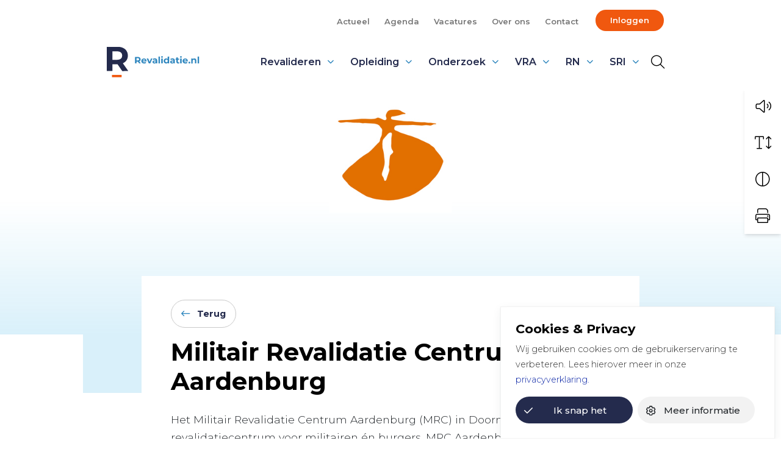

--- FILE ---
content_type: text/html; charset=UTF-8
request_url: https://www.revalidatie.nl/organisatie/militair-revalidatie-centrum-aardenburg/
body_size: 14388
content:
<!DOCTYPE html>
<html lang="nl-NL">

<head>
	<meta charset="utf-8">
	<meta name="viewport" content="width=device-width, initial-scale=1, shrink-to-fit=no">
	<link rel="manifest" href="https://www.revalidatie.nl/manifest.webmanifest">
	<meta name="theme-color" content="var(--color-palette-primary)" />
	<link rel="profile" href="http://gmpg.org/xfn/11"> <title>Militair Revalidatie Centrum Aardenburg &#8211; Revalidatie.nl</title>
	<style>img:is([sizes="auto" i], [sizes^="auto," i]) { contain-intrinsic-size: 3000px 1500px }</style>
	<link rel="alternate" type="application/rss+xml" title="Revalidatie.nl &raquo; Feed" href="https://www.revalidatie.nl/feed/">
<meta name="dc.relation" content="https://www.revalidatie.nl/organisatie/militair-revalidatie-centrum-aardenburg/">
<meta name="dc.source" content="https://www.revalidatie.nl/">
<meta name="dc.language" content="nl_NL">
<meta name="robots" content="index, follow, max-snippet:-1, max-image-preview:large, max-video-preview:-1">
<link rel="canonical" href="https://www.revalidatie.nl/organisatie/militair-revalidatie-centrum-aardenburg/">
<meta property="og:url" content="https://www.revalidatie.nl/organisatie/militair-revalidatie-centrum-aardenburg/">
<meta property="og:site_name" content="Revalidatie.nl">
<meta property="og:locale" content="nl_NL">
<meta property="og:type" content="article">
<meta property="og:title" content="Militair Revalidatie Centrum Aardenburg &#8211; Revalidatie.nl">
<meta property="og:image" content="https://www.revalidatie.nl/wp-content/uploads/2022/08/mrcaardenburg-logo-rm.jpg">
<meta property="og:image:secure_url" content="https://www.revalidatie.nl/wp-content/uploads/2022/08/mrcaardenburg-logo-rm.jpg">
<meta property="og:image:width" content="250">
<meta property="og:image:height" content="250">
<meta name="twitter:card" content="summary">
<meta name="twitter:title" content="Militair Revalidatie Centrum Aardenburg &#8211; Revalidatie.nl">
<meta name="twitter:image" content="https://www.revalidatie.nl/wp-content/uploads/2022/08/mrcaardenburg-logo-rm.jpg">
<link rel='dns-prefetch' href='//www.google.com' />
<link rel="alternate" type="text/calendar" title="Revalidatie.nl &raquo; iCal Feed" href="https://www.revalidatie.nl/events/?ical=1" />
<link rel='stylesheet' id='wp-block-library-css' href='https://www.revalidatie.nl/wp-includes/css/dist/block-library/style.min.css' type='text/css' media='all' />
<style id='wpseopress-local-business-style-inline-css' type='text/css'>
span.wp-block-wpseopress-local-business-field{margin-right:8px}

</style>
<style id='wpseopress-table-of-contents-style-inline-css' type='text/css'>
.wp-block-wpseopress-table-of-contents li.active>a{font-weight:bold}

</style>
<link rel='stylesheet' id='yard-blocks-core-css-css' href='https://www.revalidatie.nl/wp-content/plugins/yard-blocks/build/yard-blocks-core.css' type='text/css' media='all' />
<style id='global-styles-inline-css' type='text/css'>
:root{--wp--preset--aspect-ratio--square: 1;--wp--preset--aspect-ratio--4-3: 4/3;--wp--preset--aspect-ratio--3-4: 3/4;--wp--preset--aspect-ratio--3-2: 3/2;--wp--preset--aspect-ratio--2-3: 2/3;--wp--preset--aspect-ratio--16-9: 16/9;--wp--preset--aspect-ratio--9-16: 9/16;--wp--preset--color--black: #000000;--wp--preset--color--cyan-bluish-gray: #abb8c3;--wp--preset--color--white: #ffffff;--wp--preset--color--pale-pink: #f78da7;--wp--preset--color--vivid-red: #cf2e2e;--wp--preset--color--luminous-vivid-orange: #ff6900;--wp--preset--color--luminous-vivid-amber: #fcb900;--wp--preset--color--light-green-cyan: #7bdcb5;--wp--preset--color--vivid-green-cyan: #00d084;--wp--preset--color--pale-cyan-blue: #8ed1fc;--wp--preset--color--vivid-cyan-blue: #0693e3;--wp--preset--color--vivid-purple: #9b51e0;--wp--preset--color--primary: var(--color-palette-primary);--wp--preset--color--secondary: var(--color-palette-secondary);--wp--preset--color--secondary-light: var(--color-palette-secondary-light);--wp--preset--color--tertiary: var(--color-palette-tertiary);--wp--preset--color--tertiary-light: var(--color-palette-tertiary-light);--wp--preset--color--quaternary: var(--color-palette-quaternary);--wp--preset--color--quaternary-light: #e8f5f4;--wp--preset--color--theme-white: #FFF;--wp--preset--color--theme-black: #000;--wp--preset--gradient--vivid-cyan-blue-to-vivid-purple: linear-gradient(135deg,rgba(6,147,227,1) 0%,rgb(155,81,224) 100%);--wp--preset--gradient--light-green-cyan-to-vivid-green-cyan: linear-gradient(135deg,rgb(122,220,180) 0%,rgb(0,208,130) 100%);--wp--preset--gradient--luminous-vivid-amber-to-luminous-vivid-orange: linear-gradient(135deg,rgba(252,185,0,1) 0%,rgba(255,105,0,1) 100%);--wp--preset--gradient--luminous-vivid-orange-to-vivid-red: linear-gradient(135deg,rgba(255,105,0,1) 0%,rgb(207,46,46) 100%);--wp--preset--gradient--very-light-gray-to-cyan-bluish-gray: linear-gradient(135deg,rgb(238,238,238) 0%,rgb(169,184,195) 100%);--wp--preset--gradient--cool-to-warm-spectrum: linear-gradient(135deg,rgb(74,234,220) 0%,rgb(151,120,209) 20%,rgb(207,42,186) 40%,rgb(238,44,130) 60%,rgb(251,105,98) 80%,rgb(254,248,76) 100%);--wp--preset--gradient--blush-light-purple: linear-gradient(135deg,rgb(255,206,236) 0%,rgb(152,150,240) 100%);--wp--preset--gradient--blush-bordeaux: linear-gradient(135deg,rgb(254,205,165) 0%,rgb(254,45,45) 50%,rgb(107,0,62) 100%);--wp--preset--gradient--luminous-dusk: linear-gradient(135deg,rgb(255,203,112) 0%,rgb(199,81,192) 50%,rgb(65,88,208) 100%);--wp--preset--gradient--pale-ocean: linear-gradient(135deg,rgb(255,245,203) 0%,rgb(182,227,212) 50%,rgb(51,167,181) 100%);--wp--preset--gradient--electric-grass: linear-gradient(135deg,rgb(202,248,128) 0%,rgb(113,206,126) 100%);--wp--preset--gradient--midnight: linear-gradient(135deg,rgb(2,3,129) 0%,rgb(40,116,252) 100%);--wp--preset--font-size--small: var(--typography-font-size-small);--wp--preset--font-size--medium: var(--typography-font-size-medium);--wp--preset--font-size--large: 36px;--wp--preset--font-size--x-large: 42px;--wp--preset--font-size--lead: var(--typography-font-size-lead);--wp--preset--spacing--20: 0.44rem;--wp--preset--spacing--30: 0.67rem;--wp--preset--spacing--40: 1rem;--wp--preset--spacing--50: 1.5rem;--wp--preset--spacing--60: 2.25rem;--wp--preset--spacing--70: 3.38rem;--wp--preset--spacing--80: 5.06rem;--wp--preset--shadow--natural: 6px 6px 9px rgba(0, 0, 0, 0.2);--wp--preset--shadow--deep: 12px 12px 50px rgba(0, 0, 0, 0.4);--wp--preset--shadow--sharp: 6px 6px 0px rgba(0, 0, 0, 0.2);--wp--preset--shadow--outlined: 6px 6px 0px -3px rgba(255, 255, 255, 1), 6px 6px rgba(0, 0, 0, 1);--wp--preset--shadow--crisp: 6px 6px 0px rgba(0, 0, 0, 1);}:root { --wp--style--global--content-size: var(--layout-content-size);--wp--style--global--wide-size: var(--layout-wide-size); }:where(body) { margin: 0; }.wp-site-blocks > .alignleft { float: left; margin-right: 2em; }.wp-site-blocks > .alignright { float: right; margin-left: 2em; }.wp-site-blocks > .aligncenter { justify-content: center; margin-left: auto; margin-right: auto; }:where(.is-layout-flex){gap: 0.5em;}:where(.is-layout-grid){gap: 0.5em;}.is-layout-flow > .alignleft{float: left;margin-inline-start: 0;margin-inline-end: 2em;}.is-layout-flow > .alignright{float: right;margin-inline-start: 2em;margin-inline-end: 0;}.is-layout-flow > .aligncenter{margin-left: auto !important;margin-right: auto !important;}.is-layout-constrained > .alignleft{float: left;margin-inline-start: 0;margin-inline-end: 2em;}.is-layout-constrained > .alignright{float: right;margin-inline-start: 2em;margin-inline-end: 0;}.is-layout-constrained > .aligncenter{margin-left: auto !important;margin-right: auto !important;}.is-layout-constrained > :where(:not(.alignleft):not(.alignright):not(.alignfull)){max-width: var(--wp--style--global--content-size);margin-left: auto !important;margin-right: auto !important;}.is-layout-constrained > .alignwide{max-width: var(--wp--style--global--wide-size);}body .is-layout-flex{display: flex;}.is-layout-flex{flex-wrap: wrap;align-items: center;}.is-layout-flex > :is(*, div){margin: 0;}body .is-layout-grid{display: grid;}.is-layout-grid > :is(*, div){margin: 0;}body{padding-top: 0px;padding-right: 0px;padding-bottom: 0px;padding-left: 0px;}.has-black-color{color: var(--wp--preset--color--black) !important;}.has-cyan-bluish-gray-color{color: var(--wp--preset--color--cyan-bluish-gray) !important;}.has-white-color{color: var(--wp--preset--color--white) !important;}.has-pale-pink-color{color: var(--wp--preset--color--pale-pink) !important;}.has-vivid-red-color{color: var(--wp--preset--color--vivid-red) !important;}.has-luminous-vivid-orange-color{color: var(--wp--preset--color--luminous-vivid-orange) !important;}.has-luminous-vivid-amber-color{color: var(--wp--preset--color--luminous-vivid-amber) !important;}.has-light-green-cyan-color{color: var(--wp--preset--color--light-green-cyan) !important;}.has-vivid-green-cyan-color{color: var(--wp--preset--color--vivid-green-cyan) !important;}.has-pale-cyan-blue-color{color: var(--wp--preset--color--pale-cyan-blue) !important;}.has-vivid-cyan-blue-color{color: var(--wp--preset--color--vivid-cyan-blue) !important;}.has-vivid-purple-color{color: var(--wp--preset--color--vivid-purple) !important;}.has-primary-color{color: var(--wp--preset--color--primary) !important;}.has-secondary-color{color: var(--wp--preset--color--secondary) !important;}.has-secondary-light-color{color: var(--wp--preset--color--secondary-light) !important;}.has-tertiary-color{color: var(--wp--preset--color--tertiary) !important;}.has-tertiary-light-color{color: var(--wp--preset--color--tertiary-light) !important;}.has-quaternary-color{color: var(--wp--preset--color--quaternary) !important;}.has-quaternary-light-color{color: var(--wp--preset--color--quaternary-light) !important;}.has-theme-white-color{color: var(--wp--preset--color--theme-white) !important;}.has-theme-black-color{color: var(--wp--preset--color--theme-black) !important;}.has-black-background-color{background-color: var(--wp--preset--color--black) !important;}.has-cyan-bluish-gray-background-color{background-color: var(--wp--preset--color--cyan-bluish-gray) !important;}.has-white-background-color{background-color: var(--wp--preset--color--white) !important;}.has-pale-pink-background-color{background-color: var(--wp--preset--color--pale-pink) !important;}.has-vivid-red-background-color{background-color: var(--wp--preset--color--vivid-red) !important;}.has-luminous-vivid-orange-background-color{background-color: var(--wp--preset--color--luminous-vivid-orange) !important;}.has-luminous-vivid-amber-background-color{background-color: var(--wp--preset--color--luminous-vivid-amber) !important;}.has-light-green-cyan-background-color{background-color: var(--wp--preset--color--light-green-cyan) !important;}.has-vivid-green-cyan-background-color{background-color: var(--wp--preset--color--vivid-green-cyan) !important;}.has-pale-cyan-blue-background-color{background-color: var(--wp--preset--color--pale-cyan-blue) !important;}.has-vivid-cyan-blue-background-color{background-color: var(--wp--preset--color--vivid-cyan-blue) !important;}.has-vivid-purple-background-color{background-color: var(--wp--preset--color--vivid-purple) !important;}.has-primary-background-color{background-color: var(--wp--preset--color--primary) !important;}.has-secondary-background-color{background-color: var(--wp--preset--color--secondary) !important;}.has-secondary-light-background-color{background-color: var(--wp--preset--color--secondary-light) !important;}.has-tertiary-background-color{background-color: var(--wp--preset--color--tertiary) !important;}.has-tertiary-light-background-color{background-color: var(--wp--preset--color--tertiary-light) !important;}.has-quaternary-background-color{background-color: var(--wp--preset--color--quaternary) !important;}.has-quaternary-light-background-color{background-color: var(--wp--preset--color--quaternary-light) !important;}.has-theme-white-background-color{background-color: var(--wp--preset--color--theme-white) !important;}.has-theme-black-background-color{background-color: var(--wp--preset--color--theme-black) !important;}.has-black-border-color{border-color: var(--wp--preset--color--black) !important;}.has-cyan-bluish-gray-border-color{border-color: var(--wp--preset--color--cyan-bluish-gray) !important;}.has-white-border-color{border-color: var(--wp--preset--color--white) !important;}.has-pale-pink-border-color{border-color: var(--wp--preset--color--pale-pink) !important;}.has-vivid-red-border-color{border-color: var(--wp--preset--color--vivid-red) !important;}.has-luminous-vivid-orange-border-color{border-color: var(--wp--preset--color--luminous-vivid-orange) !important;}.has-luminous-vivid-amber-border-color{border-color: var(--wp--preset--color--luminous-vivid-amber) !important;}.has-light-green-cyan-border-color{border-color: var(--wp--preset--color--light-green-cyan) !important;}.has-vivid-green-cyan-border-color{border-color: var(--wp--preset--color--vivid-green-cyan) !important;}.has-pale-cyan-blue-border-color{border-color: var(--wp--preset--color--pale-cyan-blue) !important;}.has-vivid-cyan-blue-border-color{border-color: var(--wp--preset--color--vivid-cyan-blue) !important;}.has-vivid-purple-border-color{border-color: var(--wp--preset--color--vivid-purple) !important;}.has-primary-border-color{border-color: var(--wp--preset--color--primary) !important;}.has-secondary-border-color{border-color: var(--wp--preset--color--secondary) !important;}.has-secondary-light-border-color{border-color: var(--wp--preset--color--secondary-light) !important;}.has-tertiary-border-color{border-color: var(--wp--preset--color--tertiary) !important;}.has-tertiary-light-border-color{border-color: var(--wp--preset--color--tertiary-light) !important;}.has-quaternary-border-color{border-color: var(--wp--preset--color--quaternary) !important;}.has-quaternary-light-border-color{border-color: var(--wp--preset--color--quaternary-light) !important;}.has-theme-white-border-color{border-color: var(--wp--preset--color--theme-white) !important;}.has-theme-black-border-color{border-color: var(--wp--preset--color--theme-black) !important;}.has-vivid-cyan-blue-to-vivid-purple-gradient-background{background: var(--wp--preset--gradient--vivid-cyan-blue-to-vivid-purple) !important;}.has-light-green-cyan-to-vivid-green-cyan-gradient-background{background: var(--wp--preset--gradient--light-green-cyan-to-vivid-green-cyan) !important;}.has-luminous-vivid-amber-to-luminous-vivid-orange-gradient-background{background: var(--wp--preset--gradient--luminous-vivid-amber-to-luminous-vivid-orange) !important;}.has-luminous-vivid-orange-to-vivid-red-gradient-background{background: var(--wp--preset--gradient--luminous-vivid-orange-to-vivid-red) !important;}.has-very-light-gray-to-cyan-bluish-gray-gradient-background{background: var(--wp--preset--gradient--very-light-gray-to-cyan-bluish-gray) !important;}.has-cool-to-warm-spectrum-gradient-background{background: var(--wp--preset--gradient--cool-to-warm-spectrum) !important;}.has-blush-light-purple-gradient-background{background: var(--wp--preset--gradient--blush-light-purple) !important;}.has-blush-bordeaux-gradient-background{background: var(--wp--preset--gradient--blush-bordeaux) !important;}.has-luminous-dusk-gradient-background{background: var(--wp--preset--gradient--luminous-dusk) !important;}.has-pale-ocean-gradient-background{background: var(--wp--preset--gradient--pale-ocean) !important;}.has-electric-grass-gradient-background{background: var(--wp--preset--gradient--electric-grass) !important;}.has-midnight-gradient-background{background: var(--wp--preset--gradient--midnight) !important;}.has-small-font-size{font-size: var(--wp--preset--font-size--small) !important;}.has-medium-font-size{font-size: var(--wp--preset--font-size--medium) !important;}.has-large-font-size{font-size: var(--wp--preset--font-size--large) !important;}.has-x-large-font-size{font-size: var(--wp--preset--font-size--x-large) !important;}.has-lead-font-size{font-size: var(--wp--preset--font-size--lead) !important;}
:where(.wp-block-post-template.is-layout-flex){gap: 1.25em;}:where(.wp-block-post-template.is-layout-grid){gap: 1.25em;}
:where(.wp-block-columns.is-layout-flex){gap: 2em;}:where(.wp-block-columns.is-layout-grid){gap: 2em;}
:root :where(.wp-block-pullquote){font-size: 1.5em;line-height: 1.6;}
</style>
<link rel='stylesheet' id='cookie-law-info-css' href='https://www.revalidatie.nl/wp-content/plugins/cookie-law-info/legacy/public/css/cookie-law-info-public.css?ver=3.3.9.1' type='text/css' media='all' />
<link rel='stylesheet' id='cookie-law-info-gdpr-css' href='https://www.revalidatie.nl/wp-content/plugins/cookie-law-info/legacy/public/css/cookie-law-info-gdpr.css?ver=3.3.9.1' type='text/css' media='all' />
<link rel='stylesheet' id='PDA Multisite-css' href='https://www.revalidatie.nl/wp-content/plugins/pda-multisite/admin/css/pda-multisite-admin.css?ver=1.1.0' type='text/css' media='all' />
<link rel='stylesheet' id='searchwp-forms-css' href='https://www.revalidatie.nl/wp-content/plugins/searchwp/assets/css/frontend/search-forms.min.css?ver=4.5.5' type='text/css' media='all' />
<script type="text/javascript" src="https://www.revalidatie.nl/wp-includes/js/jquery/jquery.min.js?ver=3.7.1" id="jquery-core-js"></script>
<script type="text/javascript" id="cookie-law-info-js-extra">
/* <![CDATA[ */
var Cli_Data = {"nn_cookie_ids":[],"cookielist":[],"non_necessary_cookies":[],"ccpaEnabled":"","ccpaRegionBased":"","ccpaBarEnabled":"","strictlyEnabled":["necessary","obligatoire"],"ccpaType":"gdpr","js_blocking":"1","custom_integration":"","triggerDomRefresh":"","secure_cookies":""};
var cli_cookiebar_settings = {"animate_speed_hide":"500","animate_speed_show":"500","background":"#FFF","border":"#b1a6a6c2","border_on":"","button_1_button_colour":"#61a229","button_1_button_hover":"#4e8221","button_1_link_colour":"#fff","button_1_as_button":"1","button_1_new_win":"","button_2_button_colour":"#333","button_2_button_hover":"#292929","button_2_link_colour":"#444","button_2_as_button":"","button_2_hidebar":"","button_3_button_colour":"#dedfe0","button_3_button_hover":"#b2b2b3","button_3_link_colour":"#333333","button_3_as_button":"1","button_3_new_win":"","button_4_button_colour":"#dedfe0","button_4_button_hover":"#b2b2b3","button_4_link_colour":"#333333","button_4_as_button":"1","button_7_button_colour":"#61a229","button_7_button_hover":"#4e8221","button_7_link_colour":"#fff","button_7_as_button":"1","button_7_new_win":"","font_family":"inherit","header_fix":"","notify_animate_hide":"1","notify_animate_show":"","notify_div_id":"#cookie-law-info-bar","notify_position_horizontal":"right","notify_position_vertical":"bottom","scroll_close":"","scroll_close_reload":"","accept_close_reload":"","reject_close_reload":"","showagain_tab":"1","showagain_background":"#fff","showagain_border":"#000","showagain_div_id":"#cookie-law-info-again","showagain_x_position":"100px","text":"#333333","show_once_yn":"","show_once":"10000","logging_on":"","as_popup":"","popup_overlay":"1","bar_heading_text":"Cookies & Privacy","cookie_bar_as":"banner","popup_showagain_position":"bottom-right","widget_position":"left"};
var log_object = {"ajax_url":"https:\/\/www.revalidatie.nl\/wp-admin\/admin-ajax.php"};
/* ]]> */
</script>
<script type="text/javascript" src="https://www.revalidatie.nl/wp-content/plugins/cookie-law-info/legacy/public/js/cookie-law-info-public.js?ver=3.3.9.1" id="cookie-law-info-js"></script>
<script type="text/javascript" src="https://www.revalidatie.nl/wp-content/plugins/pda-multisite/admin/js/pda-multisite-admin.js?ver=1.1.0" id="PDA Multisite-js"></script>
		<!-- Custom Logo: hide header text -->
		<style id="custom-logo-css" type="text/css">
			.site-title, .site-description {
				position: absolute;
				clip-path: inset(50%);
			}
		</style>
		<!-- Stream WordPress user activity plugin v4.1.1 -->
<meta name="tec-api-version" content="v1"><meta name="tec-api-origin" content="https://www.revalidatie.nl"><link rel="alternate" href="https://www.revalidatie.nl/wp-json/tribe/events/v1/" /><link rel="stylesheet" href="https://www.revalidatie.nl/wp-content/themes/theme-fusion/assets/dist/build//frontend.css?ver=f55341e3a04e07151a1d" media="all"><link rel="preconnect" href="https://kit.fontawesome.com" crossorigin><script defer src="https://kit.fontawesome.com/3a0780555e.js" crossorigin="anonymous"></script><link rel="preconnect" href="https://fonts.googleapis.com"><link rel="preconnect" href="https://fonts.gstatic.com" crossorigin><link rel="stylesheet" href="https://fonts.googleapis.com/css2?family=Montserrat:wght@300;500;600;700&display=swap"><link rel="icon" href="https://www.revalidatie.nl/wp-content/uploads/2022/07/cropped-favicon-32x32.png" sizes="32x32" />
<link rel="icon" href="https://www.revalidatie.nl/wp-content/uploads/2022/07/cropped-favicon-192x192.png" sizes="192x192" />
<link rel="apple-touch-icon" href="https://www.revalidatie.nl/wp-content/uploads/2022/07/cropped-favicon-180x180.png" />
<meta name="msapplication-TileImage" content="https://www.revalidatie.nl/wp-content/uploads/2022/07/cropped-favicon-270x270.png" />

<script async src='https://www.googletagmanager.com/gtag/js?id=G-WXC3035LPJ'></script><script>
window.dataLayer = window.dataLayer || [];
function gtag(){dataLayer.push(arguments);}gtag('js', new Date());

 gtag('config', 'G-WXC3035LPJ' , {});

</script>

</head>

<body class="wp-singular organisatie-template-default single single-organisatie postid-3404 wp-theme-theme-fusion tribe-no-js organisatie page-militair-revalidatie-centrum-aardenburg yard-blocks-frontend">
		<div id="js-nav" class="nav | position-fixed w-100">
		<nav aria-label="secondaire navigatie" class="align-items-center d-none d-lg-flex topbar w-100">
    <div class="container">
        <div class="align-items-center justify-content-end row">
            <div class="topbar-menu | d-flex align-items-center justify-content-end">
                <div class="menu-topbar-menu-container"><ul id="menu-topbar-menu" class="topbar-menu-list"><li itemscope="itemscope" itemtype="https://www.schema.org/SiteNavigationElement" id="menu-item-453" class="menu-item menu-item-type-post_type menu-item-object-page nav-item"><a title="Actueel" href="https://www.revalidatie.nl/nieuws/" class="nav-link">Actueel</a></li>
<li itemscope="itemscope" itemtype="https://www.schema.org/SiteNavigationElement" id="menu-item-35280" class="menu-item menu-item-type-custom menu-item-object-custom nav-item"><a title="Agenda" href="https://www.revalidatie.nl/events/" class="nav-link">Agenda</a></li>
<li itemscope="itemscope" itemtype="https://www.schema.org/SiteNavigationElement" id="menu-item-9904" class="menu-item menu-item-type-post_type menu-item-object-page nav-item"><a title="Vacatures" href="https://www.revalidatie.nl/vacatures/" class="nav-link">Vacatures</a></li>
<li itemscope="itemscope" itemtype="https://www.schema.org/SiteNavigationElement" id="menu-item-108" class="menu-item menu-item-type-post_type menu-item-object-page nav-item"><a title="Over ons" href="https://www.revalidatie.nl/over-ons/" class="nav-link">Over ons</a></li>
<li itemscope="itemscope" itemtype="https://www.schema.org/SiteNavigationElement" id="menu-item-109" class="menu-item menu-item-type-post_type menu-item-object-page nav-item"><a title="Contact" href="https://www.revalidatie.nl/contact/" class="nav-link">Contact</a></li>
<li class="nav-item"><a class="nav-link" href="/inloggen">Inloggen</a></li></ul></div>            </div>
        </div>
    </div>
</nav>
		<div id="js-navbar" class="navbar navbar-expand-lg | w-100" role="navigation">
			<a class="btn btn-primary btn-focus" href="#main">Spring naar content</a>
			<div class="container py-3 py-lg-0">
				<div class="site-branding | d-flex flex-column mr-4">
            <a href="https://www.revalidatie.nl" aria-label="Home Revalidatie.nl">
            <img alt="Logo Revalidatie.nl" class="custom-logo" src="https://www.revalidatie.nl/wp-content/themes/theme-fusion/assets/img/logo.svg">
        </a>
    
    <div class="d-flex flex-column">
                    <div class="site-title | h4 font-weight-bold mb-0 text-uppercase">
                Revalidatie.nl
            </div>
        
            </div>

    </div>

				<button class="navbar-toggler order-1" data-toggle="collapse" data-target="#navbarContent" aria-controls="navbarContent" aria-expanded="false"
    aria-label="Toggle navigation">
    <span></span>
    <span></span>
    <span></span>
</button>

<div class="collapse navbar-collapse | justify-content-between order-2" id="navbarContent">
    <nav aria-label="primaire navigatie" class="w-100" id="site-navigation">
        <div class="menu-hoofdmenu-container"><ul id="menu-hoofdmenu" class="navbar-nav justify-content-end"><li itemscope="itemscope" itemtype="https://www.schema.org/SiteNavigationElement" id="menu-item-429" class="menu-item menu-item-type-post_type menu-item-object-page menu-item-has-children dropdown nav-item"><a title="Revalideren" href="#" data-toggle="dropdown" aria-haspopup="true" aria-expanded="false" class="dropdown-toggle nav-link" id="menu-item-dropdown-429">Revalideren</a>
<ul class="dropdown-menu" aria-labelledby="menu-item-dropdown-429" role="menu">
	<li itemscope="itemscope" itemtype="https://www.schema.org/SiteNavigationElement" id="menu-item-1152" class="menu-item menu-item-type-post_type menu-item-object-page nav-item"><a title="Revalideren" href="https://www.revalidatie.nl/revalideren/" class="dropdown-item">Revalideren</a></li>
	<li itemscope="itemscope" itemtype="https://www.schema.org/SiteNavigationElement" id="menu-item-548" class="menu-item menu-item-type-post_type menu-item-object-page nav-item"><a title="Het revalidatietraject" href="https://www.revalidatie.nl/het-revalidatietraject/" class="dropdown-item">Het revalidatietraject</a></li>
	<li itemscope="itemscope" itemtype="https://www.schema.org/SiteNavigationElement" id="menu-item-547" class="menu-item menu-item-type-post_type menu-item-object-page nav-item"><a title="Soorten revalidatie" href="https://www.revalidatie.nl/soorten-revalidatie-2/" class="dropdown-item">Soorten revalidatie</a></li>
	<li itemscope="itemscope" itemtype="https://www.schema.org/SiteNavigationElement" id="menu-item-546" class="menu-item menu-item-type-post_type menu-item-object-page nav-item"><a title="Waar kan ik revalideren?" href="https://www.revalidatie.nl/waar-kan-ik-revalideren/" class="dropdown-item">Waar kan ik revalideren?</a></li>
	<li itemscope="itemscope" itemtype="https://www.schema.org/SiteNavigationElement" id="menu-item-5070" class="menu-item menu-item-type-post_type menu-item-object-page nav-item"><a title="Revalidatiearts" href="https://www.revalidatie.nl/revalidatiearts/" class="dropdown-item">Revalidatiearts</a></li>
	<li itemscope="itemscope" itemtype="https://www.schema.org/SiteNavigationElement" id="menu-item-5213" class="menu-item menu-item-type-post_type menu-item-object-page nav-item"><a title="Revalidatie Magazine" href="https://www.revalidatie.nl/magazine/" class="dropdown-item">Revalidatie Magazine</a></li>
</ul>
</li>
<li itemscope="itemscope" itemtype="https://www.schema.org/SiteNavigationElement" id="menu-item-519" class="menu-item menu-item-type-post_type menu-item-object-page menu-item-has-children dropdown nav-item"><a title="Opleiding" href="#" data-toggle="dropdown" aria-haspopup="true" aria-expanded="false" class="dropdown-toggle nav-link" id="menu-item-dropdown-519">Opleiding</a>
<ul class="dropdown-menu" aria-labelledby="menu-item-dropdown-519" role="menu">
	<li itemscope="itemscope" itemtype="https://www.schema.org/SiteNavigationElement" id="menu-item-557" class="menu-item menu-item-type-post_type menu-item-object-page nav-item"><a title="Revalidatiearts worden?" href="https://www.revalidatie.nl/revalidatiearts-worden/" class="dropdown-item">Revalidatiearts worden?</a></li>
	<li itemscope="itemscope" itemtype="https://www.schema.org/SiteNavigationElement" id="menu-item-1153" class="menu-item menu-item-type-post_type menu-item-object-page nav-item"><a title="Opleiding" href="https://www.revalidatie.nl/opleiding/" class="dropdown-item">Opleiding</a></li>
	<li itemscope="itemscope" itemtype="https://www.schema.org/SiteNavigationElement" id="menu-item-569" class="menu-item menu-item-type-post_type menu-item-object-page nav-item"><a title="Nascholing" href="https://www.revalidatie.nl/nascholing/" class="dropdown-item">Nascholing</a></li>
	<li itemscope="itemscope" itemtype="https://www.schema.org/SiteNavigationElement" id="menu-item-568" class="menu-item menu-item-type-post_type menu-item-object-page nav-item"><a title="Medisch leiderschap" href="https://www.revalidatie.nl/medisch-leiderschap/" class="dropdown-item">Medisch leiderschap</a></li>
</ul>
</li>
<li itemscope="itemscope" itemtype="https://www.schema.org/SiteNavigationElement" id="menu-item-142" class="menu-item menu-item-type-post_type menu-item-object-page menu-item-has-children dropdown nav-item"><a title="Onderzoek" href="#" data-toggle="dropdown" aria-haspopup="true" aria-expanded="false" class="dropdown-toggle nav-link" id="menu-item-dropdown-142">Onderzoek</a>
<ul class="dropdown-menu" aria-labelledby="menu-item-dropdown-142" role="menu">
	<li itemscope="itemscope" itemtype="https://www.schema.org/SiteNavigationElement" id="menu-item-1154" class="menu-item menu-item-type-post_type menu-item-object-page nav-item"><a title="Onderzoek" href="https://www.revalidatie.nl/wetenschap-en-innovatie/" class="dropdown-item">Onderzoek</a></li>
	<li itemscope="itemscope" itemtype="https://www.schema.org/SiteNavigationElement" id="menu-item-581" class="menu-item menu-item-type-post_type menu-item-object-page nav-item"><a title="Kennisagenda Revalidatiegeneeskunde" href="https://www.revalidatie.nl/kennisagenda-revalidatiegeneeskunde/" class="dropdown-item">Kennisagenda Revalidatiegeneeskunde</a></li>
	<li itemscope="itemscope" itemtype="https://www.schema.org/SiteNavigationElement" id="menu-item-585" class="menu-item menu-item-type-post_type menu-item-object-page nav-item"><a title="Congressen" href="https://www.revalidatie.nl/congressen/" class="dropdown-item">Congressen</a></li>
	<li itemscope="itemscope" itemtype="https://www.schema.org/SiteNavigationElement" id="menu-item-643" class="menu-item menu-item-type-post_type menu-item-object-page nav-item"><a title="Nederlands Tijdschrift voor Revalidatiegeneeskunde (NTR)" href="https://www.revalidatie.nl/ntr/" class="dropdown-item">Nederlands Tijdschrift voor Revalidatiegeneeskunde (NTR)</a></li>
	<li itemscope="itemscope" itemtype="https://www.schema.org/SiteNavigationElement" id="menu-item-583" class="menu-item menu-item-type-post_type menu-item-object-page nav-item"><a title="Innovatie" href="https://www.revalidatie.nl/innovatie/" class="dropdown-item">Innovatie</a></li>
	<li itemscope="itemscope" itemtype="https://www.schema.org/SiteNavigationElement" id="menu-item-584" class="menu-item menu-item-type-post_type menu-item-object-page nav-item"><a title="Prijzen" href="https://www.revalidatie.nl/prijzen/" class="dropdown-item">Prijzen</a></li>
	<li itemscope="itemscope" itemtype="https://www.schema.org/SiteNavigationElement" id="menu-item-21247" class="menu-item menu-item-type-post_type menu-item-object-page nav-item"><a title="Promoties en oraties" href="https://www.revalidatie.nl/promoties-en-oraties/" class="dropdown-item">Promoties en oraties</a></li>
</ul>
</li>
<li itemscope="itemscope" itemtype="https://www.schema.org/SiteNavigationElement" id="menu-item-522" class="menu-item menu-item-type-post_type menu-item-object-page menu-item-has-children dropdown nav-item"><a title="VRA" href="#" data-toggle="dropdown" aria-haspopup="true" aria-expanded="false" class="dropdown-toggle nav-link" id="menu-item-dropdown-522">VRA</a>
<ul class="dropdown-menu" aria-labelledby="menu-item-dropdown-522" role="menu">
	<li itemscope="itemscope" itemtype="https://www.schema.org/SiteNavigationElement" id="menu-item-5408" class="menu-item menu-item-type-post_type menu-item-object-page nav-item"><a title="VRA" href="https://www.revalidatie.nl/vra/" class="dropdown-item">VRA</a></li>
	<li itemscope="itemscope" itemtype="https://www.schema.org/SiteNavigationElement" id="menu-item-618" class="menu-item menu-item-type-post_type menu-item-object-page nav-item"><a title="Bestuur en bureau" href="https://www.revalidatie.nl/bestuur-en-bureau/" class="dropdown-item">Bestuur en bureau</a></li>
	<li itemscope="itemscope" itemtype="https://www.schema.org/SiteNavigationElement" id="menu-item-617" class="menu-item menu-item-type-post_type menu-item-object-page nav-item"><a title="Commissies" href="https://www.revalidatie.nl/commissies/" class="dropdown-item">Commissies</a></li>
	<li itemscope="itemscope" itemtype="https://www.schema.org/SiteNavigationElement" id="menu-item-616" class="menu-item menu-item-type-post_type menu-item-object-page nav-item"><a title="Werkgroepen" href="https://www.revalidatie.nl/werkgroepen/" class="dropdown-item">Werkgroepen</a></li>
	<li itemscope="itemscope" itemtype="https://www.schema.org/SiteNavigationElement" id="menu-item-615" class="menu-item menu-item-type-post_type menu-item-object-page nav-item"><a title="Algemene ledenvergadering" href="https://www.revalidatie.nl/algemene-ledenvergadering/" class="dropdown-item">Algemene ledenvergadering</a></li>
	<li itemscope="itemscope" itemtype="https://www.schema.org/SiteNavigationElement" id="menu-item-614" class="menu-item menu-item-type-post_type menu-item-object-page nav-item"><a title="Lidmaatschap VRA" href="https://www.revalidatie.nl/lidmaatschap/" class="dropdown-item">Lidmaatschap VRA</a></li>
	<li itemscope="itemscope" itemtype="https://www.schema.org/SiteNavigationElement" id="menu-item-612" class="menu-item menu-item-type-post_type menu-item-object-page nav-item"><a title="Kwaliteit" href="https://www.revalidatie.nl/kwaliteit/" class="dropdown-item">Kwaliteit</a></li>
	<li itemscope="itemscope" itemtype="https://www.schema.org/SiteNavigationElement" id="menu-item-611" class="menu-item menu-item-type-post_type menu-item-object-page nav-item"><a title="Beleid en financiering" href="https://www.revalidatie.nl/beleid-en-financiering/" class="dropdown-item">Beleid en financiering</a></li>
	<li itemscope="itemscope" itemtype="https://www.schema.org/SiteNavigationElement" id="menu-item-613" class="menu-item menu-item-type-post_type menu-item-object-page nav-item"><a title="Federatie Medisch Specialisten en LAD" href="https://www.revalidatie.nl/federatie-medisch-specialisten-en-lad/" class="dropdown-item">Federatie Medisch Specialisten en LAD</a></li>
	<li itemscope="itemscope" itemtype="https://www.schema.org/SiteNavigationElement" id="menu-item-45738" class="menu-item menu-item-type-post_type menu-item-object-page nav-item"><a title="Internationale samenwerking" href="https://www.revalidatie.nl/internationale-samenwerking/" class="dropdown-item">Internationale samenwerking</a></li>
</ul>
</li>
<li itemscope="itemscope" itemtype="https://www.schema.org/SiteNavigationElement" id="menu-item-521" class="menu-item menu-item-type-post_type menu-item-object-page menu-item-has-children dropdown nav-item"><a title="RN" href="#" data-toggle="dropdown" aria-haspopup="true" aria-expanded="false" class="dropdown-toggle nav-link" id="menu-item-dropdown-521">RN</a>
<ul class="dropdown-menu" aria-labelledby="menu-item-dropdown-521" role="menu">
	<li itemscope="itemscope" itemtype="https://www.schema.org/SiteNavigationElement" id="menu-item-5411" class="menu-item menu-item-type-post_type menu-item-object-page nav-item"><a title="RN" href="https://www.revalidatie.nl/rn/" class="dropdown-item">RN</a></li>
	<li itemscope="itemscope" itemtype="https://www.schema.org/SiteNavigationElement" id="menu-item-634" class="menu-item menu-item-type-post_type menu-item-object-page nav-item"><a title="Medewerkers en bestuur" href="https://www.revalidatie.nl/medewerkers-en-bestuur/" class="dropdown-item">Medewerkers en bestuur</a></li>
	<li itemscope="itemscope" itemtype="https://www.schema.org/SiteNavigationElement" id="menu-item-633" class="menu-item menu-item-type-post_type menu-item-object-page nav-item"><a title="Lidmaatschap RN" href="https://www.revalidatie.nl/lidmaatschap-rn/" class="dropdown-item">Lidmaatschap RN</a></li>
	<li itemscope="itemscope" itemtype="https://www.schema.org/SiteNavigationElement" id="menu-item-632" class="menu-item menu-item-type-post_type menu-item-object-page nav-item"><a title="Leden Revalidatie Nederland" href="https://www.revalidatie.nl/leden/" class="dropdown-item">Leden Revalidatie Nederland</a></li>
	<li itemscope="itemscope" itemtype="https://www.schema.org/SiteNavigationElement" id="menu-item-10780" class="menu-item menu-item-type-post_type menu-item-object-page nav-item"><a title="Brancherapport Revalidatie" href="https://www.revalidatie.nl/brancherapport-revalidatie/" class="dropdown-item">Brancherapport Revalidatie</a></li>
	<li itemscope="itemscope" itemtype="https://www.schema.org/SiteNavigationElement" id="menu-item-44505" class="menu-item menu-item-type-post_type menu-item-object-page nav-item"><a title="Propositie Revalidatie" href="https://www.revalidatie.nl/propositie/" class="dropdown-item">Propositie Revalidatie</a></li>
</ul>
</li>
<li itemscope="itemscope" itemtype="https://www.schema.org/SiteNavigationElement" id="menu-item-67422" class="menu-item menu-item-type-post_type menu-item-object-page menu-item-has-children dropdown nav-item"><a title="SRI" href="#" data-toggle="dropdown" aria-haspopup="true" aria-expanded="false" class="dropdown-toggle nav-link" id="menu-item-dropdown-67422">SRI</a>
<ul class="dropdown-menu" aria-labelledby="menu-item-dropdown-67422" role="menu">
	<li itemscope="itemscope" itemtype="https://www.schema.org/SiteNavigationElement" id="menu-item-67449" class="menu-item menu-item-type-post_type menu-item-object-page nav-item"><a title="SRI" href="https://www.revalidatie.nl/impact/" class="dropdown-item">SRI</a></li>
	<li itemscope="itemscope" itemtype="https://www.schema.org/SiteNavigationElement" id="menu-item-67446" class="menu-item menu-item-type-post_type menu-item-object-page nav-item"><a title="Revalidatie Impact Scores" href="https://www.revalidatie.nl/impact/revalidatie-impact-scores/" class="dropdown-item">Revalidatie Impact Scores</a></li>
	<li itemscope="itemscope" itemtype="https://www.schema.org/SiteNavigationElement" id="menu-item-67443" class="menu-item menu-item-type-post_type menu-item-object-page nav-item"><a title="Nederlands CP Register" href="https://www.revalidatie.nl/impact/nederlands-cp-register/" class="dropdown-item">Nederlands CP Register</a></li>
	<li itemscope="itemscope" itemtype="https://www.schema.org/SiteNavigationElement" id="menu-item-67434" class="menu-item menu-item-type-post_type menu-item-object-page nav-item"><a title="Revalidatieregister" href="https://www.revalidatie.nl/impact/revalidatieregister/" class="dropdown-item">Revalidatieregister</a></li>
	<li itemscope="itemscope" itemtype="https://www.schema.org/SiteNavigationElement" id="menu-item-67431" class="menu-item menu-item-type-post_type menu-item-object-page nav-item"><a title="Veelgestelde vragen" href="https://www.revalidatie.nl/impact/veelgestelde-vragen/" class="dropdown-item">Veelgestelde vragen</a></li>
	<li itemscope="itemscope" itemtype="https://www.schema.org/SiteNavigationElement" id="menu-item-67440" class="menu-item menu-item-type-post_type menu-item-object-page nav-item"><a title="Over ons" href="https://www.revalidatie.nl/impact/over-ons/" class="dropdown-item">Over ons</a></li>
	<li itemscope="itemscope" itemtype="https://www.schema.org/SiteNavigationElement" id="menu-item-67428" class="menu-item menu-item-type-post_type menu-item-object-page nav-item"><a title="Contact" href="https://www.revalidatie.nl/impact/contact/" class="dropdown-item">Contact</a></li>
</ul>
</li>
</ul></div><div class="menu-topbar-menu-container"><ul id="menu-topbar-menu-1" class="topbar-items | list-unstyled small text-muted d-lg-none"><li itemscope="itemscope" itemtype="https://www.schema.org/SiteNavigationElement" class="menu-item menu-item-type-post_type menu-item-object-page nav-item"><a title="Actueel" href="https://www.revalidatie.nl/nieuws/" class="nav-link">Actueel</a></li>
<li itemscope="itemscope" itemtype="https://www.schema.org/SiteNavigationElement" class="menu-item menu-item-type-custom menu-item-object-custom nav-item"><a title="Agenda" href="https://www.revalidatie.nl/events/" class="nav-link">Agenda</a></li>
<li itemscope="itemscope" itemtype="https://www.schema.org/SiteNavigationElement" class="menu-item menu-item-type-post_type menu-item-object-page nav-item"><a title="Vacatures" href="https://www.revalidatie.nl/vacatures/" class="nav-link">Vacatures</a></li>
<li itemscope="itemscope" itemtype="https://www.schema.org/SiteNavigationElement" class="menu-item menu-item-type-post_type menu-item-object-page nav-item"><a title="Over ons" href="https://www.revalidatie.nl/over-ons/" class="nav-link">Over ons</a></li>
<li itemscope="itemscope" itemtype="https://www.schema.org/SiteNavigationElement" class="menu-item menu-item-type-post_type menu-item-object-page nav-item"><a title="Contact" href="https://www.revalidatie.nl/contact/" class="nav-link">Contact</a></li>
<li class="nav-item"><a class="nav-link" href="/inloggen">Inloggen</a></li></ul></div>    </nav>
</div>

<div class="searchbar-container | order-0 order-lg-3 ml-auto mr-0">
    <button class="searchbar-open-btn | bg-transparent border-0 px-3 pl-xl-4" aria-label="Open zoekbalk">
        <i class="fal fa-search" aria-hidden="true"></i>
    </button>
    <div class="searchbar | bg-white px-3">
        <form class="searchbar-form | align-items-center d-flex justify-content-center w-100 h-100" method="get"
            action="https://www.revalidatie.nl/">
            <input class="searchbar-input | form-control" name="s" type="text"
                placeholder="Typ om te zoeken..." aria-label="Typ om te zoeken"
                value="" autofocus />
            <button class="searchbar-submit-btn | bg-transparent border-0 pr-3 ml-3" aria-label="Zoeken" type="submit">
                <i class="fal fa-search" aria-hidden="true"></i>
            </button>
            <button class="searchbar-close-btn | bg-transparent border-0 p-3" aria-label="Sluit zoekbalk"
                type="button">
                <i class="fal fa-times" aria-hidden="true"></i>
            </button>
        </form>
    </div>
</div>
			</div>
		</div>
	</div>
	<div class="js-a11y-toolbar"></div>

<main id="main" class="main-content">
        <div class="banner-image has-logo">
        <img src="https://www.revalidatie.nl/wp-content/uploads/2022/08/mrcaardenburg-logo-rm.jpg" alt="" loading="lazy"
            style="object-position:50% 50%" />
    </div>

    <div class="banner-content has-image">
                    <a href="https://www.revalidatie.nl/leden" class="banner-button">Terug</a>
                            <h1>Militair Revalidatie Centrum Aardenburg</h1>
            </div>
    
<p class="has-lead-font-size">Het Militair Revalidatie Centrum Aardenburg (MRC) in Doorn is een erkend revalidatiecentrum voor militairen én burgers. MRC Aardenburg levert poliklinische (dagbehandeling) en klinische revalidatiezorg aan volwassenen. Het MRC-team van revalidatieartsen en therapeuten is medisch specialistisch en kundig op het gebied van orthopedisch- en neurologisch trauma. Het staat garant voor uitstekende revalidatiezorg. De revalidatiezorg voor militairen is gericht op de terugkeer naar de militaire taakstelling bij hun eenheid. Voor civiele revalidanten richt de revalidatiezorg zich op het bereiken van een optimale eindsituatie. Het MRC beschikt over een eigen orthopedisch instrumentmakerij (Orthopedie Techniek Aardenburg) en het biedt arbeidsrevalidatie.</p>



<p>Bij het MRC staat de revalidant en zijn individuele leerproces centraal. In het revalidatietraject zijn dan ook de persoonlijke doelen en ambities van de revalidant leidend. Onder begeleiding van het MRC-revalidatieteam werkt de revalidant toe naar een maximale maatschappelijke participatie en een zo hoog mogelijke kwaliteit van leven.</p>



<p>Voeding speelt een belangrijke rol bij het revalideren, daarom werkt het restaurant van het MRC nauw samen met de MRC-diëtisten. Het voedingsconcept is gericht op de bekende schijf van 5, maar met een extra toevoeging van 3 schijven: beleving, bewustwording en motivatie. De restaurantmedewerkers passen het voedingsconcept toe in hun manier van eten bereiden en het ondersteunen van de revalidanten die in het restaurant komen eten.</p>



<p>Het MRC geeft de mantelzorger een belangrijke plek binnen het revalidatieproces. De mantelzorger wordt vanaf het begin van het revalidatietraject betrokken en heeft een eigen aanspreekpunt.</p>



<p>Het unieke bosrijke terrein van het MRC biedt de ruimte en mogelijkheid om optimaal te revalideren. Niet alleen in het moderne sportcomplex en trainings-en activiteitenruimten maar ook in de buitenlucht werkt het medisch specialistisch team toe naar de persoonlijke doelen en ambities van de revalidanten.</p>



<p><em>Locatie: Doorn</em></p>



<div class="wp-block-group is-layout-flow wp-block-group-is-layout-flow">
<h2 class="wp-block-heading">Contactinformatie</h2>



<ul class="yard-blocks-iconlist">
<li class="yard-blocks-iconlist-item yard-blocks-iconlist__item"><i class="yard-blocks-iconlist__icon css-1xm74da fas fa-location-circle" style="color:;font-size:18px"></i><span class="yard-blocks-iconlist__text">MRC<br>Korte Molenweg 3<br>3941 PW Doorn</span></li>



<li class="yard-blocks-iconlist-item yard-blocks-iconlist__item"><i class="yard-blocks-iconlist__icon css-1xm74da fas fa-phone-alt" style="color:;font-size:18px"></i><span class="yard-blocks-iconlist__text">0889 &#8211; 574 000</span></li>



<li class="yard-blocks-iconlist-item yard-blocks-iconlist__item"><i class="yard-blocks-iconlist__icon css-1xm74da fas fa-envelope" style="color:;font-size:18px"></i><span class="yard-blocks-iconlist__text"><a href="mailto:communicatie@mrcdoorn.nl">communicatie@mrcdoorn.nl</a></span></li>



<li class="yard-blocks-iconlist-item yard-blocks-iconlist__item"><i class="yard-blocks-iconlist__icon css-1xm74da fas fa-globe" style="color:;font-size:18px"></i><span class="yard-blocks-iconlist__text"><a rel="noreferrer noopener" href="https://www.defensie.nl/onderwerpen/revalidatiecentrum" target="_blank">https://www.defensie.nl/onderwerpen/revalidatiecentrum</a></span></li>
</ul>
</div>

</main>

<footer class="footer pt-md-7 mt-3">
	<div class="container | py-5">
		<div class="row">
			<div class="col-md-5">
				<div class="sidebar-footer-1 widget_block " id="block-26"><div class="inner-wrapper">
<h3 class="wp-block-heading">Revalidatie.nl</h3>
</div></div><div class="sidebar-footer-1 widget_block widget_text " id="block-46"><div class="inner-wrapper">
<p>Revalidatie.nl is de gezamenlijke website van <a href="https://www.revalidatie.nl/rn/">Revalidatie Nederland</a> (RN), de <a href="https://www.revalidatie.nl/vra/">Nederlandse Vereniging van Revalidatieartsen</a> (VRA) en <a href="https://www.revalidatie.nl/impact/">Stichting Revalidatie Impact</a> (SRI). Op deze website vind je alle informatie over medisch specialistische revalidatie, het vak van de revalidatiearts en de revalidatiesector.</p>
</div></div>			</div>
			<div class="col-sm-6 col-md-3">
				<div class="sidebar-footer-2 widget_block " id="block-32"><div class="inner-wrapper">
<h3 class="wp-block-heading">Andere websites</h3>
</div></div><div class="sidebar-footer-2 widget_block " id="block-34"><div class="inner-wrapper">
<ul class="wp-block-list">
<li><a href="https://www.rehabilitationmedicinecongress.nl/" target="_blank" rel="noreferrer noopener">DCRM</a></li>



<li><a href="https://www.rehabilitationmedicinecongress.nl/" target="_blank" rel="noreferrer noopener">Colloquium</a></li>



<li><a href="https://www.revalidatiekennisnet.nl/" target="_blank" rel="noreferrer noopener">Revalidatie Kennisnet</a></li>
</ul>
</div></div>			</div>
			<div class="col-sm-6 col-md-4">
				<div class="sidebar-footer-3 widget_block " id="block-44"><div class="inner-wrapper">
<h3 class="wp-block-heading">Volg ons</h3>
</div></div><div class="sidebar-footer-3 widget_block widget_text " id="block-45"><div class="inner-wrapper">
<p>Revalidatie Nederland</p>
</div></div><div class="sidebar-footer-3 widget_block " id="block-39"><div class="inner-wrapper">
<ul class="wp-block-social-links is-style-logos-only is-layout-flex wp-block-social-links-is-layout-flex"><li class="wp-social-link wp-social-link-linkedin  wp-block-social-link"><a href="https://www.linkedin.com/company/1714724/admin/" class="wp-block-social-link-anchor"><svg width="24" height="24" viewBox="0 0 24 24" version="1.1" xmlns="http://www.w3.org/2000/svg" aria-hidden="true" focusable="false"><path d="M19.7,3H4.3C3.582,3,3,3.582,3,4.3v15.4C3,20.418,3.582,21,4.3,21h15.4c0.718,0,1.3-0.582,1.3-1.3V4.3 C21,3.582,20.418,3,19.7,3z M8.339,18.338H5.667v-8.59h2.672V18.338z M7.004,8.574c-0.857,0-1.549-0.694-1.549-1.548 c0-0.855,0.691-1.548,1.549-1.548c0.854,0,1.547,0.694,1.547,1.548C8.551,7.881,7.858,8.574,7.004,8.574z M18.339,18.338h-2.669 v-4.177c0-0.996-0.017-2.278-1.387-2.278c-1.389,0-1.601,1.086-1.601,2.206v4.249h-2.667v-8.59h2.559v1.174h0.037 c0.356-0.675,1.227-1.387,2.526-1.387c2.703,0,3.203,1.779,3.203,4.092V18.338z"></path></svg><span class="wp-block-social-link-label screen-reader-text">LinkedIn</span></a></li>

<li class="wp-social-link wp-social-link-bluesky  wp-block-social-link"><a href="https://bsky.app/profile/revalidatie-nl.bsky.social" class="wp-block-social-link-anchor"><svg width="24" height="24" viewBox="0 0 24 24" version="1.1" xmlns="http://www.w3.org/2000/svg" aria-hidden="true" focusable="false"><path d="M6.3,4.2c2.3,1.7,4.8,5.3,5.7,7.2.9-1.9,3.4-5.4,5.7-7.2,1.7-1.3,4.3-2.2,4.3.9s-.4,5.2-.6,5.9c-.7,2.6-3.3,3.2-5.6,2.8,4,.7,5.1,3,2.9,5.3-5,5.2-6.7-2.8-6.7-2.8,0,0-1.7,8-6.7,2.8-2.2-2.3-1.2-4.6,2.9-5.3-2.3.4-4.9-.3-5.6-2.8-.2-.7-.6-5.3-.6-5.9,0-3.1,2.7-2.1,4.3-.9h0Z"></path></svg><span class="wp-block-social-link-label screen-reader-text">Bluesky</span></a></li>

<li class="wp-social-link wp-social-link-facebook  wp-block-social-link"><a href="https://www.facebook.com/revalidatienederland" class="wp-block-social-link-anchor"><svg width="24" height="24" viewBox="0 0 24 24" version="1.1" xmlns="http://www.w3.org/2000/svg" aria-hidden="true" focusable="false"><path d="M12 2C6.5 2 2 6.5 2 12c0 5 3.7 9.1 8.4 9.9v-7H7.9V12h2.5V9.8c0-2.5 1.5-3.9 3.8-3.9 1.1 0 2.2.2 2.2.2v2.5h-1.3c-1.2 0-1.6.8-1.6 1.6V12h2.8l-.4 2.9h-2.3v7C18.3 21.1 22 17 22 12c0-5.5-4.5-10-10-10z"></path></svg><span class="wp-block-social-link-label screen-reader-text">Facebook</span></a></li>

<li class="wp-social-link wp-social-link-instagram  wp-block-social-link"><a href="https://www.instagram.com/revalidatie_nl/" class="wp-block-social-link-anchor"><svg width="24" height="24" viewBox="0 0 24 24" version="1.1" xmlns="http://www.w3.org/2000/svg" aria-hidden="true" focusable="false"><path d="M12,4.622c2.403,0,2.688,0.009,3.637,0.052c0.877,0.04,1.354,0.187,1.671,0.31c0.42,0.163,0.72,0.358,1.035,0.673 c0.315,0.315,0.51,0.615,0.673,1.035c0.123,0.317,0.27,0.794,0.31,1.671c0.043,0.949,0.052,1.234,0.052,3.637 s-0.009,2.688-0.052,3.637c-0.04,0.877-0.187,1.354-0.31,1.671c-0.163,0.42-0.358,0.72-0.673,1.035 c-0.315,0.315-0.615,0.51-1.035,0.673c-0.317,0.123-0.794,0.27-1.671,0.31c-0.949,0.043-1.233,0.052-3.637,0.052 s-2.688-0.009-3.637-0.052c-0.877-0.04-1.354-0.187-1.671-0.31c-0.42-0.163-0.72-0.358-1.035-0.673 c-0.315-0.315-0.51-0.615-0.673-1.035c-0.123-0.317-0.27-0.794-0.31-1.671C4.631,14.688,4.622,14.403,4.622,12 s0.009-2.688,0.052-3.637c0.04-0.877,0.187-1.354,0.31-1.671c0.163-0.42,0.358-0.72,0.673-1.035 c0.315-0.315,0.615-0.51,1.035-0.673c0.317-0.123,0.794-0.27,1.671-0.31C9.312,4.631,9.597,4.622,12,4.622 M12,3 C9.556,3,9.249,3.01,8.289,3.054C7.331,3.098,6.677,3.25,6.105,3.472C5.513,3.702,5.011,4.01,4.511,4.511 c-0.5,0.5-0.808,1.002-1.038,1.594C3.25,6.677,3.098,7.331,3.054,8.289C3.01,9.249,3,9.556,3,12c0,2.444,0.01,2.751,0.054,3.711 c0.044,0.958,0.196,1.612,0.418,2.185c0.23,0.592,0.538,1.094,1.038,1.594c0.5,0.5,1.002,0.808,1.594,1.038 c0.572,0.222,1.227,0.375,2.185,0.418C9.249,20.99,9.556,21,12,21s2.751-0.01,3.711-0.054c0.958-0.044,1.612-0.196,2.185-0.418 c0.592-0.23,1.094-0.538,1.594-1.038c0.5-0.5,0.808-1.002,1.038-1.594c0.222-0.572,0.375-1.227,0.418-2.185 C20.99,14.751,21,14.444,21,12s-0.01-2.751-0.054-3.711c-0.044-0.958-0.196-1.612-0.418-2.185c-0.23-0.592-0.538-1.094-1.038-1.594 c-0.5-0.5-1.002-0.808-1.594-1.038c-0.572-0.222-1.227-0.375-2.185-0.418C14.751,3.01,14.444,3,12,3L12,3z M12,7.378 c-2.552,0-4.622,2.069-4.622,4.622S9.448,16.622,12,16.622s4.622-2.069,4.622-4.622S14.552,7.378,12,7.378z M12,15 c-1.657,0-3-1.343-3-3s1.343-3,3-3s3,1.343,3,3S13.657,15,12,15z M16.804,6.116c-0.596,0-1.08,0.484-1.08,1.08 s0.484,1.08,1.08,1.08c0.596,0,1.08-0.484,1.08-1.08S17.401,6.116,16.804,6.116z"></path></svg><span class="wp-block-social-link-label screen-reader-text">Instagram</span></a></li></ul>
</div></div><div class="sidebar-footer-3 widget_block widget_text " id="block-40"><div class="inner-wrapper">
<p>Vereniging van Revalidatieartsen</p>
</div></div><div class="sidebar-footer-3 widget_block " id="block-41"><div class="inner-wrapper">
<ul class="wp-block-social-links is-style-logos-only is-layout-flex wp-block-social-links-is-layout-flex"><li class="wp-social-link wp-social-link-linkedin  wp-block-social-link"><a href="https://www.linkedin.com/company/vereniging-van-revalidatieartsen/" class="wp-block-social-link-anchor"><svg width="24" height="24" viewBox="0 0 24 24" version="1.1" xmlns="http://www.w3.org/2000/svg" aria-hidden="true" focusable="false"><path d="M19.7,3H4.3C3.582,3,3,3.582,3,4.3v15.4C3,20.418,3.582,21,4.3,21h15.4c0.718,0,1.3-0.582,1.3-1.3V4.3 C21,3.582,20.418,3,19.7,3z M8.339,18.338H5.667v-8.59h2.672V18.338z M7.004,8.574c-0.857,0-1.549-0.694-1.549-1.548 c0-0.855,0.691-1.548,1.549-1.548c0.854,0,1.547,0.694,1.547,1.548C8.551,7.881,7.858,8.574,7.004,8.574z M18.339,18.338h-2.669 v-4.177c0-0.996-0.017-2.278-1.387-2.278c-1.389,0-1.601,1.086-1.601,2.206v4.249h-2.667v-8.59h2.559v1.174h0.037 c0.356-0.675,1.227-1.387,2.526-1.387c2.703,0,3.203,1.779,3.203,4.092V18.338z"></path></svg><span class="wp-block-social-link-label screen-reader-text">LinkedIn</span></a></li></ul>
</div></div><div class="sidebar-footer-3 widget_block widget_text " id="block-47"><div class="inner-wrapper">
<p>Stichting Revalidatie Impact</p>
</div></div><div class="sidebar-footer-3 widget_block " id="block-49"><div class="inner-wrapper">
<ul class="wp-block-social-links is-style-logos-only is-layout-flex wp-block-social-links-is-layout-flex"><li class="wp-social-link wp-social-link-linkedin  wp-block-social-link"><a href="https://www.linkedin.com/company/revalidatie-impact/" class="wp-block-social-link-anchor"><svg width="24" height="24" viewBox="0 0 24 24" version="1.1" xmlns="http://www.w3.org/2000/svg" aria-hidden="true" focusable="false"><path d="M19.7,3H4.3C3.582,3,3,3.582,3,4.3v15.4C3,20.418,3.582,21,4.3,21h15.4c0.718,0,1.3-0.582,1.3-1.3V4.3 C21,3.582,20.418,3,19.7,3z M8.339,18.338H5.667v-8.59h2.672V18.338z M7.004,8.574c-0.857,0-1.549-0.694-1.549-1.548 c0-0.855,0.691-1.548,1.549-1.548c0.854,0,1.547,0.694,1.547,1.548C8.551,7.881,7.858,8.574,7.004,8.574z M18.339,18.338h-2.669 v-4.177c0-0.996-0.017-2.278-1.387-2.278c-1.389,0-1.601,1.086-1.601,2.206v4.249h-2.667v-8.59h2.559v1.174h0.037 c0.356-0.675,1.227-1.387,2.526-1.387c2.703,0,3.203,1.779,3.203,4.092V18.338z"></path></svg><span class="wp-block-social-link-label screen-reader-text">LinkedIn</span></a></li></ul>
</div></div>			</div>
		</div>
	</div>
	<div class="container | pb-5">
		<div class="row">
			<div class="col-6 col-md-4">
				<a href="https://www.revalidatie.nl/rn" class="primary-logo-footer" aria-label="Revalidatie Nederland">
					<img src="https://www.revalidatie.nl/wp-content/themes/theme-fusion/assets/img/logo-footer.png" alt="Logo Revalidatie Nederland"
						width="200" class="mw-100">
				</a>
			</div>
			<div class="col-6 col-md-3">
				<a href="https://www.revalidatie.nl/vra" class="secondary-logo-footer" aria-label="Tijdschrift VRA">
					<img src="https://www.revalidatie.nl/wp-content/themes/theme-fusion/assets/img/vra-new.png" class="mw-100"
						alt="Logo RevalidatieGeneeskunde">
				</a>
			</div>
			<div class="col-md-5">
				<div class="sidebar-footer-4 widget_block " id="block-43"><div class="inner-wrapper">
<ul class="wp-block-list">
<li><a href="https://www.revalidatie.nl/privacy/">Privacyverklaring</a></li>



<li><a href="https://www.revalidatie.nl/disclaimer/">Disclaimer</a></li>



<li><a href="https://www.revalidatie.nl/colofon/">Colofon</a></li>
</ul>
</div></div>			</div>
		</div>
</footer>

<script type="speculationrules">
{"prefetch":[{"source":"document","where":{"and":[{"href_matches":"\/*"},{"not":{"href_matches":["\/wp-*.php","\/wp-admin\/*","\/wp-content\/uploads\/*","\/wp-content\/*","\/wp-content\/plugins\/*","\/wp-content\/themes\/theme-fusion\/*","\/*\\?(.+)"]}},{"not":{"selector_matches":"a[rel~=\"nofollow\"]"}},{"not":{"selector_matches":".no-prefetch, .no-prefetch a"}}]},"eagerness":"conservative"}]}
</script>
<!--googleoff: all--><div id="cookie-law-info-bar" data-nosnippet="true"><h5 class="cli_messagebar_head">Cookies &amp; Privacy</h5><span>Wij gebruiken cookies om de gebruikerservaring te verbeteren. Lees hierover meer in onze <a href="/privacy">privacyverklaring.</a><div class="cli-bar-btn-container"><a id="wt-cli-accept-all-btn" role='button' data-cli_action="accept_all" class="wt-cli-element medium cli-plugin-button wt-cli-accept-all-btn cookie_action_close_header cli_action_button">Ik snap het</a><a role='button' class="medium cli-plugin-button cli-plugin-main-button cli_settings_button">Meer informatie</a></div></span></div><div id="cookie-law-info-again" data-nosnippet="true"><span id="cookie_hdr_showagain">Cookie instellingen</span></div><div class="cli-modal" data-nosnippet="true" id="cliSettingsPopup" tabindex="-1" role="dialog" aria-labelledby="cliSettingsPopup" aria-hidden="true">
  <div class="cli-modal-dialog" role="document">
	<div class="cli-modal-content cli-bar-popup">
		  <button type="button" class="cli-modal-close" id="cliModalClose">
			<svg class="" viewBox="0 0 24 24"><path d="M19 6.41l-1.41-1.41-5.59 5.59-5.59-5.59-1.41 1.41 5.59 5.59-5.59 5.59 1.41 1.41 5.59-5.59 5.59 5.59 1.41-1.41-5.59-5.59z"></path><path d="M0 0h24v24h-24z" fill="none"></path></svg>
			<span class="wt-cli-sr-only">Sluiten</span>
		  </button>
		  <div class="cli-modal-body">
			<div class="cli-container-fluid cli-tab-container">
	<div class="cli-row">
		<div class="cli-col-12 cli-align-items-stretch cli-px-0">
			<div class="cli-privacy-overview">
				<h4>Cookies &amp; Privacy</h4>				<div class="cli-privacy-content">
					<div class="cli-privacy-content-text">Wij maken gebruik van cookies. Lees hierover meer in onze <a href="https://www.revalidatie.nl/privacybeleid/">privacybeleid</a>. Een cookie is een klein tekstbestand dat bij het eerste bezoek aan deze website wordt opgeslagen op uw computer, tablet of smartphone. De functionele cookies die wij gebruiken zijn noodzakelijk voor de technische werking van de website en uw gebruiksgemak. Ze zorgen ervoor dat de website naar behoren werkt en onthouden bijvoorbeeld uw voorkeursinstellingen.<br />
<br />
Heeft u bezwaar tegen het gebruik van cookies? Via de instellingen van uw browser (internetprogramma) kunt u cookies uitschakelen. Het niet accepteren van cookies heeft wel gevolgen voor het gebruik van onze website.</div>
				</div>
				<a class="cli-privacy-readmore" aria-label="Meer weergeven" role="button" data-readmore-text="Meer weergeven" data-readless-text="Minder weergeven"></a>			</div>
		</div>
		<div class="cli-col-12 cli-align-items-stretch cli-px-0 cli-tab-section-container">
												<div class="cli-tab-section">
						<div class="cli-tab-header">
							<a role="button" tabindex="0" class="cli-nav-link cli-settings-mobile" data-target="necessary" data-toggle="cli-toggle-tab">
								Noodzakelijke cookies							</a>
															<div class="wt-cli-necessary-checkbox">
									<input type="checkbox" class="cli-user-preference-checkbox"  id="wt-cli-checkbox-necessary" data-id="checkbox-necessary" checked="checked"  />
									<label class="form-check-label" for="wt-cli-checkbox-necessary">Noodzakelijke cookies</label>
								</div>
								<span class="cli-necessary-caption">Altijd ingeschakeld</span>
													</div>
						<div class="cli-tab-content">
							<div class="cli-tab-pane cli-fade" data-id="necessary">
								<div class="wt-cli-cookie-description">
									Noodzakelijke cookies zijn absoluut noodzakelijk om de website goed te laten functioneren. Deze cookies zorgen voor basisfunctionaliteiten en beveiligingsfuncties van de website.
<table class="cookielawinfo-row-cat-table cookielawinfo-winter"><thead><tr><th class="cookielawinfo-column-1">Cookie</th><th class="cookielawinfo-column-3">Duur</th><th class="cookielawinfo-column-4">Beschrijving</th></tr></thead><tbody><tr class="cookielawinfo-row"><td class="cookielawinfo-column-1">_ga</td><td class="cookielawinfo-column-3">1 maand</td><td class="cookielawinfo-column-4">Deze cookie wordt geïnstalleerd door Google Analytics. De cookie wordt gebruikt om bezoekers-, sessie- en campagnegegevens te berekenen en het gebruik van de site bij te houden voor het analyserapport van de site. De cookies slaan informatie anoniem op en kent een willekeurig gegenereerd nummer toe om unieke bezoekers te identificeren.</td></tr><tr class="cookielawinfo-row"><td class="cookielawinfo-column-1">_gid</td><td class="cookielawinfo-column-3"></td><td class="cookielawinfo-column-4">Deze cookie wordt geïnstalleerd door Google Analytics. Het registreert informatie over hoe bezoekers een website gebruiken en helpt bij het maken van een analytisch rapport over hoe de website het doet. De verzamelde gegevens zijn anoniem en omvatten het aantal bezoekers, de bron waar zij vandaan kwamen en de bezochte pagina's.</td></tr><tr class="cookielawinfo-row"><td class="cookielawinfo-column-1">cookielawinfo-checkbox-analytics</td><td class="cookielawinfo-column-3">12 maanden</td><td class="cookielawinfo-column-4">Registreert de keuze van de gebruiker voor de cookies in de categorie “Analytisch”.</td></tr><tr class="cookielawinfo-row"><td class="cookielawinfo-column-1">cookielawinfo-checkbox-functional</td><td class="cookielawinfo-column-3">11 maanden</td><td class="cookielawinfo-column-4">Registreert de keuze van de gebruiker voor de cookies in de categorie “Functioneel”.</td></tr><tr class="cookielawinfo-row"><td class="cookielawinfo-column-1">cookielawinfo-checkbox-necessary</td><td class="cookielawinfo-column-3">11 maanden</td><td class="cookielawinfo-column-4">Registreert de keuze van de gebruiker voor de cookies in de categorie “Noodzakelijk”.</td></tr><tr class="cookielawinfo-row"><td class="cookielawinfo-column-1">CookieLawInfoConsent</td><td class="cookielawinfo-column-3"></td><td class="cookielawinfo-column-4">Registreert de standaard knop-status van de verschillende cookie categorieën.</td></tr><tr class="cookielawinfo-row"><td class="cookielawinfo-column-1">viewed_cookie_policy</td><td class="cookielawinfo-column-3">11 maanden</td><td class="cookielawinfo-column-4">Registreert of de gebruiker heeft ingestemd met het gebruik van cookies. Het slaat geen persoonlijke gegevens op.</td></tr></tbody></table>								</div>
							</div>
						</div>
					</div>
										</div>
	</div>
</div>
		  </div>
		  <div class="cli-modal-footer">
			<div class="wt-cli-element cli-container-fluid cli-tab-container">
				<div class="cli-row">
					<div class="cli-col-12 cli-align-items-stretch cli-px-0">
						<div class="cli-tab-footer wt-cli-privacy-overview-actions">
						
															<a id="wt-cli-privacy-save-btn" role="button" tabindex="0" data-cli-action="accept" class="wt-cli-privacy-btn cli_setting_save_button wt-cli-privacy-accept-btn cli-btn">OPSLAAN &amp; ACCEPTEREN</a>
													</div>
												<div class="wt-cli-ckyes-footer-section">
							<div class="wt-cli-ckyes-brand-logo">Aangedreven door <a href="https://www.cookieyes.com/"><img src="https://www.revalidatie.nl/wp-content/plugins/cookie-law-info/legacy/public/images/logo-cookieyes.svg" alt="CookieYes Logo"></a></div>
						</div>
						
					</div>
				</div>
			</div>
		</div>
	</div>
  </div>
</div>
<div class="cli-modal-backdrop cli-fade cli-settings-overlay"></div>
<div class="cli-modal-backdrop cli-fade cli-popupbar-overlay"></div>
<!--googleon: all-->		<script>
		( function ( body ) {
			'use strict';
			body.className = body.className.replace( /\btribe-no-js\b/, 'tribe-js' );
		} )( document.body );
		</script>
		<script> /* <![CDATA[ */var tribe_l10n_datatables = {"aria":{"sort_ascending":": activate to sort column ascending","sort_descending":": activate to sort column descending"},"length_menu":"Show _MENU_ entries","empty_table":"No data available in table","info":"Showing _START_ to _END_ of _TOTAL_ entries","info_empty":"Showing 0 to 0 of 0 entries","info_filtered":"(filtered from _MAX_ total entries)","zero_records":"No matching records found","search":"Search:","all_selected_text":"All items on this page were selected. ","select_all_link":"Select all pages","clear_selection":"Clear Selection.","pagination":{"all":"All","next":"Next","previous":"Previous"},"select":{"rows":{"0":"","_":": Selected %d rows","1":": Selected 1 row"}},"datepicker":{"dayNames":["zondag","maandag","dinsdag","woensdag","donderdag","vrijdag","zaterdag"],"dayNamesShort":["zo","ma","di","wo","do","vr","za"],"dayNamesMin":["Z","M","D","W","D","V","Z"],"monthNames":["januari","februari","maart","april","mei","juni","juli","augustus","september","oktober","november","december"],"monthNamesShort":["januari","februari","maart","april","mei","juni","juli","augustus","september","oktober","november","december"],"monthNamesMin":["jan","feb","mrt","apr","mei","jun","jul","aug","sep","okt","nov","dec"],"nextText":"Next","prevText":"Prev","currentText":"Today","closeText":"Done","today":"Today","clear":"Clear"}};/* ]]> */ </script><link rel='stylesheet' id='cookie-law-info-table-css' href='https://www.revalidatie.nl/wp-content/plugins/cookie-law-info/legacy/public/css/cookie-law-info-table.css?ver=3.3.9.1' type='text/css' media='all' />
<script type="text/javascript" src="https://www.revalidatie.nl/wp-content/plugins/the-events-calendar/common/build/js/user-agent.js?ver=da75d0bdea6dde3898df" id="tec-user-agent-js"></script>
<script type="text/javascript" src="https://www.revalidatie.nl/wp-content/themes/theme-fusion/assets/dist/build/vendor.js?ver=f55341e3a04e07151a1d" id="vendor-js"></script>
<script type="text/javascript" src="https://www.revalidatie.nl/wp-content/themes/theme-fusion/assets/dist/build/frontend.js?ver=f55341e3a04e07151a1d" id="theme-js"></script>
<script type="text/javascript" id="gforms_recaptcha_recaptcha-js-extra">
/* <![CDATA[ */
var gforms_recaptcha_recaptcha_strings = {"nonce":"ed72057463","disconnect":"Disconnecting","change_connection_type":"Resetting","spinner":"https:\/\/www.revalidatie.nl\/wp-content\/plugins\/gravityforms\/images\/spinner.svg","connection_type":"classic","disable_badge":"1","change_connection_type_title":"Change Connection Type","change_connection_type_message":"Changing the connection type will delete your current settings.  Do you want to proceed?","disconnect_title":"Disconnect","disconnect_message":"Disconnecting from reCAPTCHA will delete your current settings.  Do you want to proceed?","site_key":"6Ld55wcjAAAAAGjQF9vvjFte092WTH0acnQGd0yu"};
/* ]]> */
</script>
<script type="text/javascript" src="https://www.google.com/recaptcha/api.js?render=6Ld55wcjAAAAAGjQF9vvjFte092WTH0acnQGd0yu&amp;ver=2.1.0" id="gforms_recaptcha_recaptcha-js" defer="defer" data-wp-strategy="defer"></script>
<script type="text/javascript" src="https://www.revalidatie.nl/wp-content/plugins/gravityformsrecaptcha/js/frontend.min.js?ver=2.1.0" id="gforms_recaptcha_frontend-js" defer="defer" data-wp-strategy="defer"></script>

</body>

</html>


--- FILE ---
content_type: text/html; charset=utf-8
request_url: https://www.google.com/recaptcha/api2/anchor?ar=1&k=6Ld55wcjAAAAAGjQF9vvjFte092WTH0acnQGd0yu&co=aHR0cHM6Ly93d3cucmV2YWxpZGF0aWUubmw6NDQz&hl=en&v=PoyoqOPhxBO7pBk68S4YbpHZ&size=invisible&anchor-ms=20000&execute-ms=30000&cb=7cl72t4oc234
body_size: 48825
content:
<!DOCTYPE HTML><html dir="ltr" lang="en"><head><meta http-equiv="Content-Type" content="text/html; charset=UTF-8">
<meta http-equiv="X-UA-Compatible" content="IE=edge">
<title>reCAPTCHA</title>
<style type="text/css">
/* cyrillic-ext */
@font-face {
  font-family: 'Roboto';
  font-style: normal;
  font-weight: 400;
  font-stretch: 100%;
  src: url(//fonts.gstatic.com/s/roboto/v48/KFO7CnqEu92Fr1ME7kSn66aGLdTylUAMa3GUBHMdazTgWw.woff2) format('woff2');
  unicode-range: U+0460-052F, U+1C80-1C8A, U+20B4, U+2DE0-2DFF, U+A640-A69F, U+FE2E-FE2F;
}
/* cyrillic */
@font-face {
  font-family: 'Roboto';
  font-style: normal;
  font-weight: 400;
  font-stretch: 100%;
  src: url(//fonts.gstatic.com/s/roboto/v48/KFO7CnqEu92Fr1ME7kSn66aGLdTylUAMa3iUBHMdazTgWw.woff2) format('woff2');
  unicode-range: U+0301, U+0400-045F, U+0490-0491, U+04B0-04B1, U+2116;
}
/* greek-ext */
@font-face {
  font-family: 'Roboto';
  font-style: normal;
  font-weight: 400;
  font-stretch: 100%;
  src: url(//fonts.gstatic.com/s/roboto/v48/KFO7CnqEu92Fr1ME7kSn66aGLdTylUAMa3CUBHMdazTgWw.woff2) format('woff2');
  unicode-range: U+1F00-1FFF;
}
/* greek */
@font-face {
  font-family: 'Roboto';
  font-style: normal;
  font-weight: 400;
  font-stretch: 100%;
  src: url(//fonts.gstatic.com/s/roboto/v48/KFO7CnqEu92Fr1ME7kSn66aGLdTylUAMa3-UBHMdazTgWw.woff2) format('woff2');
  unicode-range: U+0370-0377, U+037A-037F, U+0384-038A, U+038C, U+038E-03A1, U+03A3-03FF;
}
/* math */
@font-face {
  font-family: 'Roboto';
  font-style: normal;
  font-weight: 400;
  font-stretch: 100%;
  src: url(//fonts.gstatic.com/s/roboto/v48/KFO7CnqEu92Fr1ME7kSn66aGLdTylUAMawCUBHMdazTgWw.woff2) format('woff2');
  unicode-range: U+0302-0303, U+0305, U+0307-0308, U+0310, U+0312, U+0315, U+031A, U+0326-0327, U+032C, U+032F-0330, U+0332-0333, U+0338, U+033A, U+0346, U+034D, U+0391-03A1, U+03A3-03A9, U+03B1-03C9, U+03D1, U+03D5-03D6, U+03F0-03F1, U+03F4-03F5, U+2016-2017, U+2034-2038, U+203C, U+2040, U+2043, U+2047, U+2050, U+2057, U+205F, U+2070-2071, U+2074-208E, U+2090-209C, U+20D0-20DC, U+20E1, U+20E5-20EF, U+2100-2112, U+2114-2115, U+2117-2121, U+2123-214F, U+2190, U+2192, U+2194-21AE, U+21B0-21E5, U+21F1-21F2, U+21F4-2211, U+2213-2214, U+2216-22FF, U+2308-230B, U+2310, U+2319, U+231C-2321, U+2336-237A, U+237C, U+2395, U+239B-23B7, U+23D0, U+23DC-23E1, U+2474-2475, U+25AF, U+25B3, U+25B7, U+25BD, U+25C1, U+25CA, U+25CC, U+25FB, U+266D-266F, U+27C0-27FF, U+2900-2AFF, U+2B0E-2B11, U+2B30-2B4C, U+2BFE, U+3030, U+FF5B, U+FF5D, U+1D400-1D7FF, U+1EE00-1EEFF;
}
/* symbols */
@font-face {
  font-family: 'Roboto';
  font-style: normal;
  font-weight: 400;
  font-stretch: 100%;
  src: url(//fonts.gstatic.com/s/roboto/v48/KFO7CnqEu92Fr1ME7kSn66aGLdTylUAMaxKUBHMdazTgWw.woff2) format('woff2');
  unicode-range: U+0001-000C, U+000E-001F, U+007F-009F, U+20DD-20E0, U+20E2-20E4, U+2150-218F, U+2190, U+2192, U+2194-2199, U+21AF, U+21E6-21F0, U+21F3, U+2218-2219, U+2299, U+22C4-22C6, U+2300-243F, U+2440-244A, U+2460-24FF, U+25A0-27BF, U+2800-28FF, U+2921-2922, U+2981, U+29BF, U+29EB, U+2B00-2BFF, U+4DC0-4DFF, U+FFF9-FFFB, U+10140-1018E, U+10190-1019C, U+101A0, U+101D0-101FD, U+102E0-102FB, U+10E60-10E7E, U+1D2C0-1D2D3, U+1D2E0-1D37F, U+1F000-1F0FF, U+1F100-1F1AD, U+1F1E6-1F1FF, U+1F30D-1F30F, U+1F315, U+1F31C, U+1F31E, U+1F320-1F32C, U+1F336, U+1F378, U+1F37D, U+1F382, U+1F393-1F39F, U+1F3A7-1F3A8, U+1F3AC-1F3AF, U+1F3C2, U+1F3C4-1F3C6, U+1F3CA-1F3CE, U+1F3D4-1F3E0, U+1F3ED, U+1F3F1-1F3F3, U+1F3F5-1F3F7, U+1F408, U+1F415, U+1F41F, U+1F426, U+1F43F, U+1F441-1F442, U+1F444, U+1F446-1F449, U+1F44C-1F44E, U+1F453, U+1F46A, U+1F47D, U+1F4A3, U+1F4B0, U+1F4B3, U+1F4B9, U+1F4BB, U+1F4BF, U+1F4C8-1F4CB, U+1F4D6, U+1F4DA, U+1F4DF, U+1F4E3-1F4E6, U+1F4EA-1F4ED, U+1F4F7, U+1F4F9-1F4FB, U+1F4FD-1F4FE, U+1F503, U+1F507-1F50B, U+1F50D, U+1F512-1F513, U+1F53E-1F54A, U+1F54F-1F5FA, U+1F610, U+1F650-1F67F, U+1F687, U+1F68D, U+1F691, U+1F694, U+1F698, U+1F6AD, U+1F6B2, U+1F6B9-1F6BA, U+1F6BC, U+1F6C6-1F6CF, U+1F6D3-1F6D7, U+1F6E0-1F6EA, U+1F6F0-1F6F3, U+1F6F7-1F6FC, U+1F700-1F7FF, U+1F800-1F80B, U+1F810-1F847, U+1F850-1F859, U+1F860-1F887, U+1F890-1F8AD, U+1F8B0-1F8BB, U+1F8C0-1F8C1, U+1F900-1F90B, U+1F93B, U+1F946, U+1F984, U+1F996, U+1F9E9, U+1FA00-1FA6F, U+1FA70-1FA7C, U+1FA80-1FA89, U+1FA8F-1FAC6, U+1FACE-1FADC, U+1FADF-1FAE9, U+1FAF0-1FAF8, U+1FB00-1FBFF;
}
/* vietnamese */
@font-face {
  font-family: 'Roboto';
  font-style: normal;
  font-weight: 400;
  font-stretch: 100%;
  src: url(//fonts.gstatic.com/s/roboto/v48/KFO7CnqEu92Fr1ME7kSn66aGLdTylUAMa3OUBHMdazTgWw.woff2) format('woff2');
  unicode-range: U+0102-0103, U+0110-0111, U+0128-0129, U+0168-0169, U+01A0-01A1, U+01AF-01B0, U+0300-0301, U+0303-0304, U+0308-0309, U+0323, U+0329, U+1EA0-1EF9, U+20AB;
}
/* latin-ext */
@font-face {
  font-family: 'Roboto';
  font-style: normal;
  font-weight: 400;
  font-stretch: 100%;
  src: url(//fonts.gstatic.com/s/roboto/v48/KFO7CnqEu92Fr1ME7kSn66aGLdTylUAMa3KUBHMdazTgWw.woff2) format('woff2');
  unicode-range: U+0100-02BA, U+02BD-02C5, U+02C7-02CC, U+02CE-02D7, U+02DD-02FF, U+0304, U+0308, U+0329, U+1D00-1DBF, U+1E00-1E9F, U+1EF2-1EFF, U+2020, U+20A0-20AB, U+20AD-20C0, U+2113, U+2C60-2C7F, U+A720-A7FF;
}
/* latin */
@font-face {
  font-family: 'Roboto';
  font-style: normal;
  font-weight: 400;
  font-stretch: 100%;
  src: url(//fonts.gstatic.com/s/roboto/v48/KFO7CnqEu92Fr1ME7kSn66aGLdTylUAMa3yUBHMdazQ.woff2) format('woff2');
  unicode-range: U+0000-00FF, U+0131, U+0152-0153, U+02BB-02BC, U+02C6, U+02DA, U+02DC, U+0304, U+0308, U+0329, U+2000-206F, U+20AC, U+2122, U+2191, U+2193, U+2212, U+2215, U+FEFF, U+FFFD;
}
/* cyrillic-ext */
@font-face {
  font-family: 'Roboto';
  font-style: normal;
  font-weight: 500;
  font-stretch: 100%;
  src: url(//fonts.gstatic.com/s/roboto/v48/KFO7CnqEu92Fr1ME7kSn66aGLdTylUAMa3GUBHMdazTgWw.woff2) format('woff2');
  unicode-range: U+0460-052F, U+1C80-1C8A, U+20B4, U+2DE0-2DFF, U+A640-A69F, U+FE2E-FE2F;
}
/* cyrillic */
@font-face {
  font-family: 'Roboto';
  font-style: normal;
  font-weight: 500;
  font-stretch: 100%;
  src: url(//fonts.gstatic.com/s/roboto/v48/KFO7CnqEu92Fr1ME7kSn66aGLdTylUAMa3iUBHMdazTgWw.woff2) format('woff2');
  unicode-range: U+0301, U+0400-045F, U+0490-0491, U+04B0-04B1, U+2116;
}
/* greek-ext */
@font-face {
  font-family: 'Roboto';
  font-style: normal;
  font-weight: 500;
  font-stretch: 100%;
  src: url(//fonts.gstatic.com/s/roboto/v48/KFO7CnqEu92Fr1ME7kSn66aGLdTylUAMa3CUBHMdazTgWw.woff2) format('woff2');
  unicode-range: U+1F00-1FFF;
}
/* greek */
@font-face {
  font-family: 'Roboto';
  font-style: normal;
  font-weight: 500;
  font-stretch: 100%;
  src: url(//fonts.gstatic.com/s/roboto/v48/KFO7CnqEu92Fr1ME7kSn66aGLdTylUAMa3-UBHMdazTgWw.woff2) format('woff2');
  unicode-range: U+0370-0377, U+037A-037F, U+0384-038A, U+038C, U+038E-03A1, U+03A3-03FF;
}
/* math */
@font-face {
  font-family: 'Roboto';
  font-style: normal;
  font-weight: 500;
  font-stretch: 100%;
  src: url(//fonts.gstatic.com/s/roboto/v48/KFO7CnqEu92Fr1ME7kSn66aGLdTylUAMawCUBHMdazTgWw.woff2) format('woff2');
  unicode-range: U+0302-0303, U+0305, U+0307-0308, U+0310, U+0312, U+0315, U+031A, U+0326-0327, U+032C, U+032F-0330, U+0332-0333, U+0338, U+033A, U+0346, U+034D, U+0391-03A1, U+03A3-03A9, U+03B1-03C9, U+03D1, U+03D5-03D6, U+03F0-03F1, U+03F4-03F5, U+2016-2017, U+2034-2038, U+203C, U+2040, U+2043, U+2047, U+2050, U+2057, U+205F, U+2070-2071, U+2074-208E, U+2090-209C, U+20D0-20DC, U+20E1, U+20E5-20EF, U+2100-2112, U+2114-2115, U+2117-2121, U+2123-214F, U+2190, U+2192, U+2194-21AE, U+21B0-21E5, U+21F1-21F2, U+21F4-2211, U+2213-2214, U+2216-22FF, U+2308-230B, U+2310, U+2319, U+231C-2321, U+2336-237A, U+237C, U+2395, U+239B-23B7, U+23D0, U+23DC-23E1, U+2474-2475, U+25AF, U+25B3, U+25B7, U+25BD, U+25C1, U+25CA, U+25CC, U+25FB, U+266D-266F, U+27C0-27FF, U+2900-2AFF, U+2B0E-2B11, U+2B30-2B4C, U+2BFE, U+3030, U+FF5B, U+FF5D, U+1D400-1D7FF, U+1EE00-1EEFF;
}
/* symbols */
@font-face {
  font-family: 'Roboto';
  font-style: normal;
  font-weight: 500;
  font-stretch: 100%;
  src: url(//fonts.gstatic.com/s/roboto/v48/KFO7CnqEu92Fr1ME7kSn66aGLdTylUAMaxKUBHMdazTgWw.woff2) format('woff2');
  unicode-range: U+0001-000C, U+000E-001F, U+007F-009F, U+20DD-20E0, U+20E2-20E4, U+2150-218F, U+2190, U+2192, U+2194-2199, U+21AF, U+21E6-21F0, U+21F3, U+2218-2219, U+2299, U+22C4-22C6, U+2300-243F, U+2440-244A, U+2460-24FF, U+25A0-27BF, U+2800-28FF, U+2921-2922, U+2981, U+29BF, U+29EB, U+2B00-2BFF, U+4DC0-4DFF, U+FFF9-FFFB, U+10140-1018E, U+10190-1019C, U+101A0, U+101D0-101FD, U+102E0-102FB, U+10E60-10E7E, U+1D2C0-1D2D3, U+1D2E0-1D37F, U+1F000-1F0FF, U+1F100-1F1AD, U+1F1E6-1F1FF, U+1F30D-1F30F, U+1F315, U+1F31C, U+1F31E, U+1F320-1F32C, U+1F336, U+1F378, U+1F37D, U+1F382, U+1F393-1F39F, U+1F3A7-1F3A8, U+1F3AC-1F3AF, U+1F3C2, U+1F3C4-1F3C6, U+1F3CA-1F3CE, U+1F3D4-1F3E0, U+1F3ED, U+1F3F1-1F3F3, U+1F3F5-1F3F7, U+1F408, U+1F415, U+1F41F, U+1F426, U+1F43F, U+1F441-1F442, U+1F444, U+1F446-1F449, U+1F44C-1F44E, U+1F453, U+1F46A, U+1F47D, U+1F4A3, U+1F4B0, U+1F4B3, U+1F4B9, U+1F4BB, U+1F4BF, U+1F4C8-1F4CB, U+1F4D6, U+1F4DA, U+1F4DF, U+1F4E3-1F4E6, U+1F4EA-1F4ED, U+1F4F7, U+1F4F9-1F4FB, U+1F4FD-1F4FE, U+1F503, U+1F507-1F50B, U+1F50D, U+1F512-1F513, U+1F53E-1F54A, U+1F54F-1F5FA, U+1F610, U+1F650-1F67F, U+1F687, U+1F68D, U+1F691, U+1F694, U+1F698, U+1F6AD, U+1F6B2, U+1F6B9-1F6BA, U+1F6BC, U+1F6C6-1F6CF, U+1F6D3-1F6D7, U+1F6E0-1F6EA, U+1F6F0-1F6F3, U+1F6F7-1F6FC, U+1F700-1F7FF, U+1F800-1F80B, U+1F810-1F847, U+1F850-1F859, U+1F860-1F887, U+1F890-1F8AD, U+1F8B0-1F8BB, U+1F8C0-1F8C1, U+1F900-1F90B, U+1F93B, U+1F946, U+1F984, U+1F996, U+1F9E9, U+1FA00-1FA6F, U+1FA70-1FA7C, U+1FA80-1FA89, U+1FA8F-1FAC6, U+1FACE-1FADC, U+1FADF-1FAE9, U+1FAF0-1FAF8, U+1FB00-1FBFF;
}
/* vietnamese */
@font-face {
  font-family: 'Roboto';
  font-style: normal;
  font-weight: 500;
  font-stretch: 100%;
  src: url(//fonts.gstatic.com/s/roboto/v48/KFO7CnqEu92Fr1ME7kSn66aGLdTylUAMa3OUBHMdazTgWw.woff2) format('woff2');
  unicode-range: U+0102-0103, U+0110-0111, U+0128-0129, U+0168-0169, U+01A0-01A1, U+01AF-01B0, U+0300-0301, U+0303-0304, U+0308-0309, U+0323, U+0329, U+1EA0-1EF9, U+20AB;
}
/* latin-ext */
@font-face {
  font-family: 'Roboto';
  font-style: normal;
  font-weight: 500;
  font-stretch: 100%;
  src: url(//fonts.gstatic.com/s/roboto/v48/KFO7CnqEu92Fr1ME7kSn66aGLdTylUAMa3KUBHMdazTgWw.woff2) format('woff2');
  unicode-range: U+0100-02BA, U+02BD-02C5, U+02C7-02CC, U+02CE-02D7, U+02DD-02FF, U+0304, U+0308, U+0329, U+1D00-1DBF, U+1E00-1E9F, U+1EF2-1EFF, U+2020, U+20A0-20AB, U+20AD-20C0, U+2113, U+2C60-2C7F, U+A720-A7FF;
}
/* latin */
@font-face {
  font-family: 'Roboto';
  font-style: normal;
  font-weight: 500;
  font-stretch: 100%;
  src: url(//fonts.gstatic.com/s/roboto/v48/KFO7CnqEu92Fr1ME7kSn66aGLdTylUAMa3yUBHMdazQ.woff2) format('woff2');
  unicode-range: U+0000-00FF, U+0131, U+0152-0153, U+02BB-02BC, U+02C6, U+02DA, U+02DC, U+0304, U+0308, U+0329, U+2000-206F, U+20AC, U+2122, U+2191, U+2193, U+2212, U+2215, U+FEFF, U+FFFD;
}
/* cyrillic-ext */
@font-face {
  font-family: 'Roboto';
  font-style: normal;
  font-weight: 900;
  font-stretch: 100%;
  src: url(//fonts.gstatic.com/s/roboto/v48/KFO7CnqEu92Fr1ME7kSn66aGLdTylUAMa3GUBHMdazTgWw.woff2) format('woff2');
  unicode-range: U+0460-052F, U+1C80-1C8A, U+20B4, U+2DE0-2DFF, U+A640-A69F, U+FE2E-FE2F;
}
/* cyrillic */
@font-face {
  font-family: 'Roboto';
  font-style: normal;
  font-weight: 900;
  font-stretch: 100%;
  src: url(//fonts.gstatic.com/s/roboto/v48/KFO7CnqEu92Fr1ME7kSn66aGLdTylUAMa3iUBHMdazTgWw.woff2) format('woff2');
  unicode-range: U+0301, U+0400-045F, U+0490-0491, U+04B0-04B1, U+2116;
}
/* greek-ext */
@font-face {
  font-family: 'Roboto';
  font-style: normal;
  font-weight: 900;
  font-stretch: 100%;
  src: url(//fonts.gstatic.com/s/roboto/v48/KFO7CnqEu92Fr1ME7kSn66aGLdTylUAMa3CUBHMdazTgWw.woff2) format('woff2');
  unicode-range: U+1F00-1FFF;
}
/* greek */
@font-face {
  font-family: 'Roboto';
  font-style: normal;
  font-weight: 900;
  font-stretch: 100%;
  src: url(//fonts.gstatic.com/s/roboto/v48/KFO7CnqEu92Fr1ME7kSn66aGLdTylUAMa3-UBHMdazTgWw.woff2) format('woff2');
  unicode-range: U+0370-0377, U+037A-037F, U+0384-038A, U+038C, U+038E-03A1, U+03A3-03FF;
}
/* math */
@font-face {
  font-family: 'Roboto';
  font-style: normal;
  font-weight: 900;
  font-stretch: 100%;
  src: url(//fonts.gstatic.com/s/roboto/v48/KFO7CnqEu92Fr1ME7kSn66aGLdTylUAMawCUBHMdazTgWw.woff2) format('woff2');
  unicode-range: U+0302-0303, U+0305, U+0307-0308, U+0310, U+0312, U+0315, U+031A, U+0326-0327, U+032C, U+032F-0330, U+0332-0333, U+0338, U+033A, U+0346, U+034D, U+0391-03A1, U+03A3-03A9, U+03B1-03C9, U+03D1, U+03D5-03D6, U+03F0-03F1, U+03F4-03F5, U+2016-2017, U+2034-2038, U+203C, U+2040, U+2043, U+2047, U+2050, U+2057, U+205F, U+2070-2071, U+2074-208E, U+2090-209C, U+20D0-20DC, U+20E1, U+20E5-20EF, U+2100-2112, U+2114-2115, U+2117-2121, U+2123-214F, U+2190, U+2192, U+2194-21AE, U+21B0-21E5, U+21F1-21F2, U+21F4-2211, U+2213-2214, U+2216-22FF, U+2308-230B, U+2310, U+2319, U+231C-2321, U+2336-237A, U+237C, U+2395, U+239B-23B7, U+23D0, U+23DC-23E1, U+2474-2475, U+25AF, U+25B3, U+25B7, U+25BD, U+25C1, U+25CA, U+25CC, U+25FB, U+266D-266F, U+27C0-27FF, U+2900-2AFF, U+2B0E-2B11, U+2B30-2B4C, U+2BFE, U+3030, U+FF5B, U+FF5D, U+1D400-1D7FF, U+1EE00-1EEFF;
}
/* symbols */
@font-face {
  font-family: 'Roboto';
  font-style: normal;
  font-weight: 900;
  font-stretch: 100%;
  src: url(//fonts.gstatic.com/s/roboto/v48/KFO7CnqEu92Fr1ME7kSn66aGLdTylUAMaxKUBHMdazTgWw.woff2) format('woff2');
  unicode-range: U+0001-000C, U+000E-001F, U+007F-009F, U+20DD-20E0, U+20E2-20E4, U+2150-218F, U+2190, U+2192, U+2194-2199, U+21AF, U+21E6-21F0, U+21F3, U+2218-2219, U+2299, U+22C4-22C6, U+2300-243F, U+2440-244A, U+2460-24FF, U+25A0-27BF, U+2800-28FF, U+2921-2922, U+2981, U+29BF, U+29EB, U+2B00-2BFF, U+4DC0-4DFF, U+FFF9-FFFB, U+10140-1018E, U+10190-1019C, U+101A0, U+101D0-101FD, U+102E0-102FB, U+10E60-10E7E, U+1D2C0-1D2D3, U+1D2E0-1D37F, U+1F000-1F0FF, U+1F100-1F1AD, U+1F1E6-1F1FF, U+1F30D-1F30F, U+1F315, U+1F31C, U+1F31E, U+1F320-1F32C, U+1F336, U+1F378, U+1F37D, U+1F382, U+1F393-1F39F, U+1F3A7-1F3A8, U+1F3AC-1F3AF, U+1F3C2, U+1F3C4-1F3C6, U+1F3CA-1F3CE, U+1F3D4-1F3E0, U+1F3ED, U+1F3F1-1F3F3, U+1F3F5-1F3F7, U+1F408, U+1F415, U+1F41F, U+1F426, U+1F43F, U+1F441-1F442, U+1F444, U+1F446-1F449, U+1F44C-1F44E, U+1F453, U+1F46A, U+1F47D, U+1F4A3, U+1F4B0, U+1F4B3, U+1F4B9, U+1F4BB, U+1F4BF, U+1F4C8-1F4CB, U+1F4D6, U+1F4DA, U+1F4DF, U+1F4E3-1F4E6, U+1F4EA-1F4ED, U+1F4F7, U+1F4F9-1F4FB, U+1F4FD-1F4FE, U+1F503, U+1F507-1F50B, U+1F50D, U+1F512-1F513, U+1F53E-1F54A, U+1F54F-1F5FA, U+1F610, U+1F650-1F67F, U+1F687, U+1F68D, U+1F691, U+1F694, U+1F698, U+1F6AD, U+1F6B2, U+1F6B9-1F6BA, U+1F6BC, U+1F6C6-1F6CF, U+1F6D3-1F6D7, U+1F6E0-1F6EA, U+1F6F0-1F6F3, U+1F6F7-1F6FC, U+1F700-1F7FF, U+1F800-1F80B, U+1F810-1F847, U+1F850-1F859, U+1F860-1F887, U+1F890-1F8AD, U+1F8B0-1F8BB, U+1F8C0-1F8C1, U+1F900-1F90B, U+1F93B, U+1F946, U+1F984, U+1F996, U+1F9E9, U+1FA00-1FA6F, U+1FA70-1FA7C, U+1FA80-1FA89, U+1FA8F-1FAC6, U+1FACE-1FADC, U+1FADF-1FAE9, U+1FAF0-1FAF8, U+1FB00-1FBFF;
}
/* vietnamese */
@font-face {
  font-family: 'Roboto';
  font-style: normal;
  font-weight: 900;
  font-stretch: 100%;
  src: url(//fonts.gstatic.com/s/roboto/v48/KFO7CnqEu92Fr1ME7kSn66aGLdTylUAMa3OUBHMdazTgWw.woff2) format('woff2');
  unicode-range: U+0102-0103, U+0110-0111, U+0128-0129, U+0168-0169, U+01A0-01A1, U+01AF-01B0, U+0300-0301, U+0303-0304, U+0308-0309, U+0323, U+0329, U+1EA0-1EF9, U+20AB;
}
/* latin-ext */
@font-face {
  font-family: 'Roboto';
  font-style: normal;
  font-weight: 900;
  font-stretch: 100%;
  src: url(//fonts.gstatic.com/s/roboto/v48/KFO7CnqEu92Fr1ME7kSn66aGLdTylUAMa3KUBHMdazTgWw.woff2) format('woff2');
  unicode-range: U+0100-02BA, U+02BD-02C5, U+02C7-02CC, U+02CE-02D7, U+02DD-02FF, U+0304, U+0308, U+0329, U+1D00-1DBF, U+1E00-1E9F, U+1EF2-1EFF, U+2020, U+20A0-20AB, U+20AD-20C0, U+2113, U+2C60-2C7F, U+A720-A7FF;
}
/* latin */
@font-face {
  font-family: 'Roboto';
  font-style: normal;
  font-weight: 900;
  font-stretch: 100%;
  src: url(//fonts.gstatic.com/s/roboto/v48/KFO7CnqEu92Fr1ME7kSn66aGLdTylUAMa3yUBHMdazQ.woff2) format('woff2');
  unicode-range: U+0000-00FF, U+0131, U+0152-0153, U+02BB-02BC, U+02C6, U+02DA, U+02DC, U+0304, U+0308, U+0329, U+2000-206F, U+20AC, U+2122, U+2191, U+2193, U+2212, U+2215, U+FEFF, U+FFFD;
}

</style>
<link rel="stylesheet" type="text/css" href="https://www.gstatic.com/recaptcha/releases/PoyoqOPhxBO7pBk68S4YbpHZ/styles__ltr.css">
<script nonce="7gDH5jd3pHTJmCFrmeh_5A" type="text/javascript">window['__recaptcha_api'] = 'https://www.google.com/recaptcha/api2/';</script>
<script type="text/javascript" src="https://www.gstatic.com/recaptcha/releases/PoyoqOPhxBO7pBk68S4YbpHZ/recaptcha__en.js" nonce="7gDH5jd3pHTJmCFrmeh_5A">
      
    </script></head>
<body><div id="rc-anchor-alert" class="rc-anchor-alert"></div>
<input type="hidden" id="recaptcha-token" value="[base64]">
<script type="text/javascript" nonce="7gDH5jd3pHTJmCFrmeh_5A">
      recaptcha.anchor.Main.init("[\x22ainput\x22,[\x22bgdata\x22,\x22\x22,\[base64]/[base64]/[base64]/bmV3IHJbeF0oY1swXSk6RT09Mj9uZXcgclt4XShjWzBdLGNbMV0pOkU9PTM/bmV3IHJbeF0oY1swXSxjWzFdLGNbMl0pOkU9PTQ/[base64]/[base64]/[base64]/[base64]/[base64]/[base64]/[base64]/[base64]\x22,\[base64]\\u003d\\u003d\x22,\[base64]/w4orAcKkw5XDglrCosK/[base64]/fRtowrjCgiPDoAwKMcOOwoBRwr1HfcKbXMOwwpbDmVc5ew1OXU/DmUDCqFHCpcOdwovDvcK+BcK/[base64]/DncO5wqbDqj5bw5HCkEIpw6XDsnc4wqjDjW1JwpFpDizCvXfDhcKBwoLCu8KawqpZw6DCl8KdX1fDu8KXesKZwq5lwr8fw5PCjxUFwoQawoTDlD5Sw6DDhsONwrpLfwrDqHA1w6LCkknDtUDCrMOfFMK1bsKpwpnCr8KawofCssKuPMKawp/DncKvw6dPw7pHZiQkUmcJYsOUVAHDtcK/[base64]/Ds8KrEBs9w65Kw5zCtWjDpMO3LsOnN8OQwr7Di8K1R0A1woI7Wn4ZAsKXw5XCmiLDicKawqcwScKlOB0nw5jDtXTDuj/ClU7Ck8OxwrtvS8OqwqvCnsKuQ8K/wqdZw6bCjn7DpsOoSsK2woskwqpES0kzwrbCl8OWbF5fwrZtw7HCuXRLw446GDU1wqkLw7PDtMOxBmoyQyPDmcOkwpVEdMKUwqbDhcOpFMKZcsOnG8K2Oh/[base64]/w4zCin/CuTwOE0rDphxHcC5wCsOsUcKbw742wpx/w4vDix1Aw7s8wp7DqCPCj8K2wpzDlMOBAsOzw5ZQw7VlFU9oGMOJw7wow7zDlcO/[base64]/w5PCqsKqw4oLJCjChkfDuTBMw7sdwr4VaQ8fw4UNXArDo1A8w4bCncOOSgpuw5NBw4kNw4fDtBLCo2DDlcOjw7LDg8K/CitGdsKLwrTCmCDDt39FL8O0TcKyw7IaV8K4w4TCkcK6w6LDqcO8EQxuVBzDjUDCqcOWwr/CuDIWw4TCl8OfAGnDn8KjWsOpG8OqwqXDkCnCsSdjWUDCqWdFwrTCny5qRsKuFsKEdUTDi03Cp0UODsOXIMOsw4PChjtww5zCi8KkwrpCABvCmkJyNi3DjSkywo7Dsl7Cq3jDonZxw5syw6rCvjxIMnhQbsK/[base64]/QTPCk1IFwoTCpkwHw59dF8KqSG3Cjx/DgsOeTHjCpFAOw7p4fMKQMsKeYXk3Sn/CmWHCssKGZ0LCqHvDp3hnI8KCw4I8w6bCtcKoYgdJJmY+N8Ouw7TDtsOhwqfDhn9Kw4RCMVjChcOKIl7DicODwrQ/[base64]/CnMK0wrF3w4k+MA4owrsfSMOJw4/DvCtUMzQqXcOFwpDDpcOnL2XDnBPDsUhCNMKJw6HDvMKrwpPCr20dwqrCiMKbWcOXwqMlMCXDnsOIch4Hw5/Dgz/[base64]/wo1Zw6Now6bCoBQLw6bDqX/DhsOBw597aihqwqjDsmNGw79bYcOiw6TCqVBhw4LDusKCBcKuWT/CtQnCjHhowp5Xwqs/LcO1YmZpwo7CvMO9wrTDncO2wqXDmcOhIcK/[base64]/VsKUUlXDgR8oXsK9w5jCsQLDnsKzaUkewrUAwrI4wpJuAH03wpNww4jDoFldG8OPeMOIwo5rYhoKK2LDnRsFwoXCokDDm8KBcHTDt8OVKsOCw7fDi8O6XsOvHcOQKnjClMO2OT9Hw5Z+YcKJIcO3wp/[base64]/ClDI8wo3CkcKRN8OKw7tjYcOkAQXCvXnCs8Kpw5DCuUFNecOTw7MNOlwXUEHCpMOoY23Du8Ktwqdyw6sQfDPDoDkfwrPDmcKxw7XCl8KBw4RffFVdLF8HVh/CtMOcQ1hzw5LDgl7Cn3E4w5BMwpEQw5TCosOSw70Bw43CtcKFwo3DmxbDmB3DqgBPwrNoGGPCpMOXw63Cr8KewpnCoMO/asKTTMOfw4nCn2PClcKfwq5jwqTChFxYw5zDocKeQxYOwr7ChjbDsR3Cu8OiwqPCvU4JwqBMwprCucOIYcK2N8OOZlBoPC47YsKcwpwyw58pTkA8YsOgDVlTJTXDkGRmccOUdzI8LcO1JH3CvSvCoXwQw6Baw77ClcOOw5xBwobDjTNOFBtBwr/CoMO2w7DChF/DiXDDmsOdw7Rew4LCtypzworCmhnDrcKcw5TDm1IhwoN2w6Rlw47CgX3Dlm3CiAfDtcKIMg3DjMKgwofDk2YowpVwBMKowpIPHMKNW8OLw6DCncOsGArDpsKFwoZ9w7Bmw7/[base64]/CsXh+wohkwpHDhCrDm8OMwpZ5MsKJwoXDtcONw7fCnsKEwqxMExvDniJ2U8OewqrCvMKAw4fDjcKYwrLCo8OGLcOjThfDr8OhwqI1MVRcDMOIelPCsMKcw4jCq8O5bcKwwrnDnjLCk8KAwo3Cg0I8w77CrsKdEMOoEcOZXHFQF8KuYyAsMxnCp01Zw7NFBylBEsOww6/DnGnDuEbDicK+AMOqasKxworDocOow6rChgcGw5psw58TUWcqwrDDiMKPGXVuX8OLwrgEV8K5wr3DsijCnMKLSMKUKcK+DcKwT8K3w49Bwqd9w4Efw4wvwp04dTfDrBnCrU8Yw7UBw5Bbfg/Di8O2wpfDu8OcSGLDtyLCksK9wpTCuHVDw5rDj8OnEMKfZMO2worDh1V1wpjCoAzDlsOMwqPCk8KiDMK/Mh8yw5XCmXldwrs7wrREF0ZEbl/ClMOpwoxhVTJJw4PCmwHDiBTDgQt8HkFCFSwQwol2w6vCkMOcwo3CvcKeScOfw7k3wokPw6YfwofCiMOpw4vDpMKzFsKzOAMRTGhJDsOQw695w5EUwpw6wobChRYwQn8JYcKdKsO2UhbCocKFTSRqwqfCh8OlwpTCplTDnW3CpMOvwqjCu8Kdw5YUwpDDn8Ogw5/Cvhw3AMKQwrLCrMO7w50pfsOOw5zCn8OFwrMjCcOoOSPCtQ8dwqHCusKAKUTDpihXw6NsfD9MaDnClMOxahYmw6tGwpwCbhJfThM6w5rDjMKIwqBXwqp9N08nQcO/ESx0bsKrwp3CvsKPfsOaR8Onw6zCpMKjDMOVPMKDwpAmwrQ8w53DmsKlw6ViwrJ4w6TDs8KlAcK5esKeXw3DqsKdw5gsBGjCjcOABi7CuznDrk/DuXwTdwzCqQzDi014DHNab8OpQcOew49eA07Cqy1OI8OmcXx4w7oewqzDksKCKcKywpDCp8KdwrlSw6hHJ8K+BH7DssOdTsOmw4PDuDjCjMK/[base64]/CosOrbMKWwoxQSE3Dl8KlGjQnw6TCucOHw4nDpcK9cMO1wrpnNl3DqMOlbX06w5XChUPCrsOjw7PDunvDjk3Cn8OraBFrccK1wrQcLmjCvsKnwpchFiPCg8KQXsOTGz4QTcKULQBkJ8KZMMObG24eUMK2w4jCosKcUMKIchIZw5bDkjktw7jCjjDDu8K8w503KX/CoMK3TcKjBMOLTMK/ITVTw7UUw43CqQbCm8OBNlDChsKxwpLDtsOvKMKGLkU+CMK+w5TDugofRkpJwqnDqsOlf8OoGUE/[base64]/[base64]/HHkWw47CukhjwpcOwoXCgnLDoFo4HMKER0nCisKGwrkrPybDuDnCqRVLwqTDnsKXdMOHw6Vyw6rCmcKxNHQ2PMOKw4fCssO3TcO1MiHDtkUhT8Kbw4HCkhlsw74wwqIHWU3DlMO1Wh3DuXNybcKMw4UBZm/ChFbDhsKJw6rDsQPCksK/w4VJwrvDhQl2WHUzIlhIw6E7w4/[base64]/[base64]/[base64]/CrMKXJMOUw7/Dh8Oww40JXFQ+VmBtTycaw5/Dj8OEwp/DmUYNagY/wp7CuHgzcMOvVkZCWcO6InEqVi/DmcO6wo0LFVjCsnPDl1fDvMOSV8OLw4cNPsOrw5jDoH3CqivCvWfDj8OIF0kQwpxjwpzCk0bDkycvwp9BDAB/[base64]/[base64]/CnE3DnncccsOhX8K8JsOaCMOGWsKhw7QQwod9wqnDt8ORYQtsf8KGw5fCvCzDultjGcKIHTkmPk3DmUQeM0vDiA7DqMOXw5nCpXdOwqjCmWgjRQx4W8OUwqwIw4F8w4lbPWXCiGcrwo9uZkDCgDjDmAfDpsOLw6zCm2hAXsOqw57DhsOVXm0RDgFKw48/OsOOwqjDhQAhw4xIHBw+wr8Pw4bCj2BfUit8wotwesOCWcKOwpTDqMOKwqR2w7DDhSzDvcOaw4g4PcKaw7VEw69yYGFmw7wGM8KbGR7Dl8K5JMOIOMKUE8OfJMOaVRbCv8OAGsOOw6UZABcMw47CuxjCpS/DksKTHx3CqDwpwrloa8KSwoBkwq5OTcKhbMO9A15ELAE6wp8yw4DDiUPDmWcBwrjCqMOxNBAgXcOzwqfClnYjw5E7fMOfw7/Co8K/wr/CmXzCi11ld0wJQ8KLL8K9esOuacKjwodZw5dfw5MzdcObw61RPcOnd0t8AsOjwrAKw6bDhj4gXXxAw59GwqTCsztXwp7DjMOdRitBCsKzGHXCjRPCrsKVScOrLm/DrW/CgsKne8KwwqFrwpfCoMKOGmvCscO3W0BEwotJajDDm23DnC7DvlHComltwrIHw5BWwpRCw681w77CtcO3T8KedsKjwq/[base64]/wpoCQm0mYyNBw68USMKEAzphGnAFGMOLL8Kpw4cybTvDrkAFw5EPwrlzw4vCgkjCkcO5VXEeGcKCPwZgN2XCoWUpIMOPw7M2a8OvdHfCsWwILi/CkMO9w5zDh8OPw5jDuVPCi8KWPFDDhsOhw7DDvsONw4d+AUI/w49JOMKswohSw68sD8K5MRbDi8Kvw57ChMOnw5vDiAdewpEhI8OCw5bDuG/DhcOOF8Kww6sTw4cHw61lwop4e2/[base64]/CnQrCrFYVw51Ow4TCpBfDmSlEH8OCQC3Dk8OBXA3DnS5hOMK/wqjCksKfXcKGZ05Gw64OOsK8w4jDhsK3w4bCu8O0AAE8wrrCmjpxDMKxw4XCmR85My/DhcK0wr0Uw4vCmGtqBcKVwrvCpDjDiE5OwpnCgMOAw5DCpsOJw4BhYMOKc14WcMOaSFxqER1zw6jDrCRtwqVKwoRHwpLDoAZTwpDCpzE1wrp6woB/UAPDjMKrwpBLw7VIDBRAw61Cw7bCg8K7ZRdCC0rDrV/[base64]/CkGw3w5zDn8KGw6zDgsOnc2tzEsOvLQnCrlDDlBpzwr3CvcK2wo3DhT3DicKzBgPDg8KgwqvCn8OcVSHCm3TColUVwoXDiMOhIcKHRcKWw4FFwqTCmMOCwqIUw5HCiMKcw5zCsSHDuml2c8O/wp4+KWHClcKsw4fCmMK2wqvChlHCj8OQw5vCvBLDu8Kdw4fCgsKXw71bLANyC8OLwoodwpBZcMOpAAYXWcKqWG/DnMKoJMKuw4bCgADDvzBQfU8lwo3Dqykne1rCucKlM3nDl8ONw44rPHDCpmTDrsO4w5Mowr/[base64]/CtWrChXbCtcKqQcKpDsOSw7QWw6FewoPCs8OTNXNUcTPCq8KDwoBSw4jCpCcww7FbDcKZwqTDpMKHH8K+wovDjsKgw44Uw7N0P2Jywo8dExDCh0rDrsOQFlTCq0/DrQccI8OYwobDhUonwqfCqcK4B3F/w6rDr8OAXMK9LCnDpRDCnAwEwpZQYSrDmMOAw6IoUXjDgSfDuMOdFUPDosKQDlxeH8KwLDhdwrnDhsO0b2Quw7YhQDgyw54qCS7DkMKUwpkuK8ODw5bCo8OxIizCqsOJw4PDrS3DssOVw4EVw4sSP17CocK3ZcOkdTDCo8K/N2HCiMOTwrdtcjpow6ooOWJbUsOmwopRworDrsOAw5ZSeSzChX8qw5BLw5gmwpQHw7w5w5XCpsO4w7InVcKoDwvDrMK1wpxuwr/ChFDDucOhwqgGYzV/w43Di8Oow78QKG1bw7vCpyHCjcOCdcKBwrvCqlNNwrpZw7QHwrjCkMOjwqZ5dX7DmzTDiwDCmMKWR8KdwpoJw5XDpMObBh7Crn7Cs2LCkF3Do8OBXMO9fMKSe0jDgMKGw4jChMKKYcKqw6PDvcO0UcKWLMKYJsOMw6ZeScOAQcOEw4XCucKgwpcWwoN+wqcww70ew4/DicKHw53CpsKVWigPAwUISHdowpkkw5XDusKpw5vDmUDCi8ORfzY1wrxgAG10w6Z+SELDuBDCow8uwo5cw5Mtwp9+wpoBw73DiRFcYcOow6XDsCJ6wpbCjWzDm8KIf8Knw47Dk8KSwrTCjMOgw6/DvjXDjlV5w6jCr0x0MMO0w4EkwrjCoSPCkMKRdsKwwoPDs8O+GcKPwoY/O2HCm8OyO1BvEWs9TndzMQXDmcOBWUUFw4hpwogmDzFewpzDvMOnSWdOdMKRJWBNZw0zf8O+UsOIF8KuLsKmwr0Zw6Rswqk1wos8w7ZQQCgoF1tbwqNQUh3DtcK3w4VvwpnCnVzDnhXDuMOAw4DCrDjDj8OgS8K6w54EwrvChFM/Dy0RZcK7KCIiDMOUKsKQSyXDnDzDr8KvJBBuwpQ+wqJGwp7Dq8KTVGYzfcKVwq/[base64]/NRTCtwvDsyvDv2AJG8KnPyjCncK3wqlAwrkWcsK/wqjCuTvDmMO/[base64]/DhcKiNQ3ClnhTw5TDtyvCsg8xwpdywqDChsOvwoNTwozCtDzDv8OCwqUaMTcswrkCA8K9w4vCr07DrkrCmR7Cn8O8w5drwpDDgsKbwrzCqhhxTsKSwpjDjMKDw48BBGnCs8O3wqMkBsKBw4bCh8Ogw4fDr8KDw5jDuD/CnsKjwrdhw61Bw5wrDcOPc8KTwqVFDcKCw4nCjMKyw4gWQz4QdBzDrUjCuUrCk1bCtk0Wa8K3b8O2E8OOeAt/w5AWOhPChzbCu8OxP8Kzw6zCqkdkwoFjGsKNB8K0wpB6UsKjXcOoACJhwo8Ff3lVYsO7w5XDnRLCkD9Lw5bDsMKWe8Odw7/[base64]/Cs8KCw5VEIcODwqAXUDDCjsOSw4dzCDfDuCdcw5rCksOtw6nClynDtV7DmcK/[base64]/f8KzQcOfw6HCjsOfWx1mwrbDhRpoXBBPYijDssK1ZcK7YyoDY8OpXcKZwo/DisOaw63DocKwZ3DCvMOJXcOfw4PDn8Ojc1TDtV80wojDicKRZBzCn8Oqw5rDo3PChcK9bcO2UsOVSsKbw5nDncO/JcOTwqp0w5BfFcOPw51Nwqs4T1dAwpRUw6fDtMOuwpVbwozDsMOPwoh5w7zDmGHDgMO3wrPDqno1ZMKSw7TDpU5ew7pRXcObw5k8KMKADBt3w5s+SsKtHjEtw4FKw4NTwp4CXjRXTyvDp8ODARnDjy9xwrrDh8KIw4fDjWzDimbCicK/[base64]/Chk7ChxN8NcKJwrHDuDLCo1caXCrDnjEuw5XDi8KMOX4Xw7tVwoxyw6nCvMO1w40Hw6EJwpPCksO4KMKtbMOmJsKYw6HDvsO1wpU4c8OIcVhww6/Ci8KISkteCid9TXM8wqbCtE1zQitbE1HDjxrCjz7CsXRMwqrDmWlTw7vCh33DhsOww6kZaFIAHMKgL2PDksKawrMZXSTCpXAfw6LDi8KSVcOoZwvDmg83w6IYwooDcsOiP8OMw6LCkcOLwr5nETxCc1/DlUTDiQ7Dg8Ofw7EWY8Kgwp7DqV8lH3zDlgTDpMK/w6PDtBgcw67CvsOwO8OCam81w6zCqScqw71qEcKbw5nCi13DusONwq1RPcKBw7/CiCfCmgnDvMKodDFnwpxOM3kcG8KFwpE0QCjCsMOEw5kLw4bDusOxMkodw6tqw5rDtsOPQxx/[base64]/[base64]/an3CmyfCu0NxGDYNwrnDp1vCnlxbwo/ChQcuwptfwpgmVcO/[base64]/DmMONIiBbZlQdwrDCpg/Dqk/CoMOwbxh6JMKcTsOnwpZgAMOsw6HCmjrDigPCpirCgV54wqdqKHdsw6fCpsKVURLDvcOMw7vCu3JZwpM/w6/DqjLCu8KSJcKVwrXDgcKvw7TCjWbDm8ONw6JkJ0PCjMKJwp3DiW9Zw7xZegbDumMxN8Oow7/DpmVww5xyHwzDscKJY0JdMHwGwpfDp8O2ZUrCviRxw6sIw4PCv8O7RcKSHsKSw4tEw4ttasKhwrDCscO5eRDCpg7DsDEYwoDCoxJsDsKRTip0PWxAw5jCvcK3OzdieE7Dt8O2wrBtwonChsKnXMKKX8Ouw5DDlF5iNVjCsS0UwrwUwoLDnsOxBwJ/wq/Dgk5hw7nCisO+OsODSMKvXyxyw7bDkRTCk0rCvGJ2SsK0w68IYiETwq9zTibCvCMndMKpwoLDoR9Pw6fChSLCmcOtwrHDnjvDn8K6OsKXw5PCgynDqsO6w4PCk17CnR5ZwrYdwrUWIn/CvsO7w7/DlMObUsOSMgTCvsO0aRAaw5tdQBTDtyPCqUgJGsOONEPDgnHDoMKvwpvCicOER3Rkw6/Dt8O5wrJKw4Jow5XCsB7CjsKsw5U7w4xjw6FJwppbFsKOPVLDkMO9wqrDhMOmO8Kmw73Dr00Pc8O5anbDr2ZVQsKGJsOEw7tUR0Fowoo2woLCn8OPaETDmMKGHMO9BMOEw7rCgwlyWMOpwpFKCG/[base64]/DlcOIF1BCw4nCusK0wrFXfsKyw6EGw4IKwoUMN3wxdMKswogKwrHChEXCv8KkMg7Cpm/DlMKcwptNTklubB/[base64]/Cp21kwoPDiMOZw44/cxFZZMOMdQg4woRyL8OQw7TCpsKLw45JwpzDiXFmw4h7wrNsR0guP8O0NWHDog3CksOWwocIw653w49xRHpkOsKqJh/ChsKWb8KzAWhOexnDu1d9wr/[base64]/CuMOGwp/Cty9ew6HCusOgwplcwrvDilh2wrrDrcKOw49Vwp4mDsKQPcOXw67DjnBpQylKwp/[base64]/DijzDkzfCiS3CnMOfMhQOw6Ziw6nDkcKjK27DrF7Ckzk1w6jCtcKPb8KCwpwDw45EwozCmsKMTMODFWTCsMKmw5PCnS/CqWLDu8KKw7ZrJsOsbl0RZsKfGcKkBMKXHUYmHMKcwrouQyXCqMK9Q8K5w6I/wro6UVlFw5FtwpLDncKRccKrwqJLw7rCucKhw5LDinwfBcKewo/DhQzDj8OLw4cPw5tOwpTCkMKIw7XCkjVEw6xKwrNow6nCgjTDnnpiZnVIF8KPwqUKQcO7w7rDlWLDt8Kbw49JZ8OEUVjCkcKTLR4ZTxgdwoV/wqpNcVnDjsOWfFHDnsKBLEQAwrRsF8OgwrvCjQLDmG7DijDDi8OFw5rCuMOlCsODa2/DnWVVw6RMaMOdw4Y/w7coKcODBz/DrMK+ecKhw5/DoMKmQWMDCsOuwrLDujBXwqfCjhzCnMOIbcKGNB7DhRXCpwfCrsOlMGfDqQotwoV9HRlPK8OAw4ZVKcKjw7PCkEfCl2/DmcOxw77DpBNIw5HDqx5aasOvwrrDihvCuw9Jw57Cj38lwo/CpcKiUsKRdcKVw4/DkEdhe3fDrmhDw6dwUSDDggsuwonDkcKAX2Y9wqNgwrV4w7sSw58YFcO9fsOjwqxhwq8ke03DlVUsAcO9wqvCvBZ2woJ2woPDosO4R8KLMcO3CGxVwpomwqzCvMOxOsKzPG95AMOpEh/DqUfCqkTDgsKoM8Ocw5MlY8O0worCnxsuwqnCkMKnY8O/[base64]/Cl8O1SCYzScO4U39XIB/DjsO1wp/Dn3TDtsKlw4gWw7g2wqIlwq4ZYk/CiMO9EcKdDcOYOcKoBMKBwp08w5FMYWALFBJrw5zDnWvCkVdNwqPDsMOwfCBcZAPDvsKVQgB0K8KOEzrCscKLPAQMwrNqwrLCgsOkEmfCi3bDocKQwqrCnsKJJRHCj3nDhE3Cv8OZMHLDmkYHDTDClAIUwo3DiMOqWQ/[base64]/W8KnCsKQbMOvXx0bOcO3bcKrwq4Dwp3Cnx8VayHDiCcQEMKiGSZHAQYEH0sDWCTCtQ3ClUjCj1Vawp0Sw54oTsKIAQkROsKgwqvCqcKIw7rDqUlbw7UVHcOvd8OffWrCh1gDw7VQNFzDuT/Ck8Oow57DnU5rbS3DnzhvVcO/wpdfGxdoUWNkbklONHvCkWjCjcKLLijDpjTDrSLDth7DmBnDvhDCghbCgMOeAsOHRFDDvMOXHnsvQUdHZh/DhmULV1BdYcKkworCvMOxacKTasOwFcOUYhABImkkw7fDhMO1FG05wo/[base64]/DhlLCtsKbXQp9JQPDu8KZLsOgwqYdVsK4wrLCnRPCi8K1J8O/ECPDqi0ew5HClBrCkAACRMK8wojCogPClsOyH8KEVG4+ZMOrw7oPJTPDgwbCom1JGMO/FMKgwrnDnznDu8OveSLCrwbDmVxpacKfw5nClkLCok7DlVvDkUzDonvCtB51MRDCqcKcLsO4wq7CmcOmbwATwrvDlcOCwog6Wg9MNcKLwp5sCMO/w7Qyw7bCh8KPJFUHwpPCuSExw4bDmG5MwogQwphcalPCtMOOw7jCo8ORUijCr1zCvsKSGMOLwoB9QnTDjF/DhngqGcOAw4RzYcKKMznCvl3DgRlXw7JfLhHDqsKKwrMuwoXDmEPDjTpiNA0gM8OsXAgpw6tnaMOgw6JKwqZ6UD4sw4Qxw6TDhsO/M8OawrfCuw3DkFkASl3DocKABSphw7fCnjfCqsKpwroTVj3DrsOaCk/CicKkIEQpf8KNUsKmwrN4aw3Ct8O6w7zCpHXCtcKxaMOcN8KccMOnIB8jFMKswpvDgE81wq04H0rDlTnDtnTCjMO2DltDw5vClsOJw7TCgsK7wrAgwp9ow7cdwqMywoI2wqzCjsK4w41Pw4U8R1HDiMKjwrskw7caw7RHO8OMKMK/w6TCtsKRw6w2cHLDosOow7rCgnrDm8Kkw4XCi8OOw4cHU8OOFMO0ZcOmQMKHwr03csO8QxhCw7TDuBZ3w61ew6fDmTLDk8OJe8O2CD/[base64]/Dh8OmQ2vCuQHCjMKUKMK/D8OWG1dGLcKuw7LCgMO0woxSfsODw5VtNmpBUg/CiMOXwqBVw7I9DMKNwrcAUlwHPAPDnEoswrDCoMOCw4bCgX4Cw40+fkvCnMOadXFMwpnClMOefwZHHVjDlcOjwoV0w7jDtMK9VF4VwoB3WcOsV8KhZC/DgRE8w6x3w7fDocK7GcOAbhkQw7/CoWl2w7nDucO6wpHCq14oYRTCuMKuw4trN3ZRN8KQMANxw6grwpg7f1/[base64]/Drh/[base64]/DnMOhPzkyPVR2XzfDqsO/[base64]/w7sGf8KEw48qwrp0AQpew5XCiDbDv1gxw6lKejPCncOLbywiwqghV8OyYsOmwp7DkcK5e0V+wr0iwqIOJcOsw6ATAsKSw6tfcMKPwrlLQcOgwpoCDcOwGMKEXsKaEcONW8OHEw/CsMKfw49Kwo/DuhLCrEHCrsKsw4s1Zk8jB13Ck8OswqLDigLCrsKTf8KEOQ05SsKZw4JUNsOBwr8+QcO7wr9JecO1FMOSwpMuKMKZHsK1wrrCiWl5w4kFUkfDhE3CksKIwpHDp0A+KA/Dl8OxwoY/w6vClMOEw7bDpWLCqRYzP1wiBcOlwr91Z8Kdw5bCtsKaaMKDF8K7wrEZwrzCknrCkcO1K1cdGBnDtMKIB8OZwo/DrsKDahDCmTDDvWJCw7zCisK2w75YwqfCn1DDn2DDkCNsZVk0IMK+UMO3SMOIw6EawrRdCyvDsmlrw5BQFEfDgsOswoJKTsKxwoo/TWhKwoB3w4A3acOGfRbDmkEzdsOVLh8IZMKMwp0+w7jDusOley3DvwLDuxjDpMO/YA7CjMOSwrjDjXfCqMKwwpbDqSVFw5vCp8O5JABfwr8zw5YGAB/Dn3l6JMO9wppdwpfDmzdKwpFVRMOPTcO2wqvCj8Kaw6PChHUjw7JKwqbCjMO/wofDsnvDlsODFsKswrrCpwdkHmcAOxjCj8KJwqdlw4NlwrcdFMKuJsKkwqbDqxHCiyokw552G0zDicKLwpNCWkZBI8KRw4kNesObE3JSw6QAwq15AmfCrsKWw5jDs8OKaANUw5LDpMKswrDDiSHDvGvDiXHCksORw6Baw7gnw6/DrEvCpXYww6wwaBDCi8K9MQDDlsKTHiXCt8OEAcKWdwLDkMKvwqLCi30ycMOJw67CmlwHw7dfw7zDqyo7w4AQcSB2VsO8wr5Aw7plw4toL1FowrwDwppSF34qPcK3w4/DmkBow79sbxAMZn3DicKXw415OMOELcO+B8OnCcKEwrbCsT4lw7fCn8K1OsOAw41RIcKgYjxpV291wqdqwqdJO8OjGkPDtQIAF8OlwqrCi8KOw6w4XgPDmMOrVUtNLMKFwpvCsMKuw5zDuMOtwqPDhMO1w7/Cs0F1P8Kfwq0XJAoHw4DDgg7DhcO3wozDucOpZsOOwrjCvsKfwp7CiSZKwqYyNcO/wq1iwqBtw4vDtsOZNhXCiljCuxRJwrwnGcOJwrPDgMKOZcOpw7HCssKGw7xpNjbDgsKawrTCrMO1Q0HDpFFdwqDDvAkAw73DlXrCnlkAIEl8Q8OwPVl+XBbDonzCucOjwq/CiMKHCE7CjRDCgxA/[base64]/[base64]/CgcKTOnZxZW1AecKXJ2UYwo9NL8O8w5bCsXpaN1TCqQ/CgxQoV8O3wrx0JhEONR7Ck8K/w5cRLsKORMO5ZBxJw4hVwpPCvDDCp8K/w47DmsKaw5PDpDcRwq/CrEMswovDpMKPWsKWw7LCrsKYZFTDl8KrdsKbEsKbw4x1L8OnaGPDtcObKWfCkMKjwqfDvsOSasK/[base64]/w7EsZ8KOeWzCoQrCpBvDqcKzw4DCj0/[base64]/DkSUCMcO8w6zCswp4wrDCm8O5Og1Iw4ppwr/Cs8KCwrQfBcKXwrVBwrzDkcO7GcKVKMOxw4kwExvCp8OGw7RmJA3DvGrCtSETw4fCrVMewqTCtcOWH8KUJSwZwovDgcKse0nDpMKTMmXDlWnDnzLDrgZ2XcOXK8KMRMOawpZTw7YWwrfDhsKVwrXDownCiMO0wpg2w6bDnEPDt3NJDTkJNh/Cp8KuwqwdI8OUwqZIwoYiw58DacK9wrLClMK2Zm9FBcOLw4lvw7DCnHtnNMOrGWnCl8Ooa8KOJMOYwolEw6BdAcKGNcKZTsOuw4nDhsOyw7nCnMOMej/CssOTw4Yrw4zDkwpWw79hw6jDqxsAw47ChV4iw5/Du8KDEFciFMK1wrVdLQrCsGTDjMKJwoUxwrXCuUDCqMK3w7ALXyUXwp4jw4TClsKzQMKMw5rDrMK2wqoSwoXCp8OSwrlJMMKvwrobw5TCrAMKMQwZw5/Cjmcmw63Ci8KiIMORw41LCsOWasOBwpwSwrTDv8OswqrDkDPDihnDqxPDnRfCucOCVErDusOfw5psO17DhyjDn2XDjS/CkyIFwqPCsMKkJVg4wq4jw5DDvMOSwpQjUcKgX8Kcw48TwoF4BsKDw6DCnsKowoBCfcOXXhrCoQHDlsKZVVTDjD9HJ8Ozwr8bw5jCrsOWODHChH4rHMKqGcKlKycew7ohNMKCP8OGZ8O9wqdVwox/RcKTw6AUJC5aw5h1QsKIwp5Sw7hPw73Cs0pKGsOSwp8iw6QRw4fCjMOMwo/ChMOSUsKbQDUsw68nScOowr/CoSTDlcKvwoLChcK0Dx3DpB7CvcK0ZsOoK3M3dUcxw77DncOOw5stw5Bmw6tGw4gxfmAFR2ENwoPCjVNuHsO2wpjDt8KwWyXDicKiChQUwpgaJ8O5wo/[base64]/DmsKaw4xJE8ORw4vDgQRkCMOzwpfCocO+wqfDoUo+fsKpJcK+wrQyG0Y4w7c9wpjDmsKxwpcWThPCmDzDl8OCw6d2wqxSwovChwxyPcOeTBRrw4XDoXLDgcOXw6xqwpbCt8O2Lm9DeMOkwqHCvMK5McO5wqV8w5oHw5hHK8OGw5/CmMONw6zCo8OqwrkCJ8ODFWzCtQRrwpM4w4kOJ8KiJDpVGAjDtsK1VBhZMEJiwogtwrLCvxHCsEdMwog8HsO/RsOCwp12UcO2D3s/wqfDiMK1MsOdwpzDuG9wBcKVwqjCpsO0QWzDlsOLUMKaw4jDisKrOsO0ecODwqLDs2IZwog0w7PDpUVhbsOCUTg0wq/CkQ/Cg8KUXsOdHMK8w5fCo8OxF8O1wp/Dp8K0wpZvWxATw4fDj8Oow7JCQsKFb8KHwokEcsKPwqJ8w5zClcOWbsO7w77DpsKXJl7DqlzDsMOKw4rDrsKyd31WDMO6YMK8wpA+woISMWMDVwdcwp7DlF7Cq8O/RQLDjVLDh1UqQibDn2oBLcKkTsOjRkvDpl3DkcKmwoVHw6BRKgPDpcKRw4YEX2LChCzDpXxYNMOtw7vDvhVPw7HCjMOAJlgxw67CmsOAZm3Cj30Nw7J+dMKDc8KZwpLDrlzDrMK0woHCpcKxwqRtcMONwrDCkxkuwprCl8OVYQ/CtwsqOAjCpFrDj8Ouw55GCDbDpUDDsMOdwrE7wobDkFfCkH8bwq/[base64]/DvjVCw5EUK8KdwrXCjsKNfMKSw6zDicObfjkQw6DCq8OTJ8OtUMKpwqgRZ8K4HsKMw7luaMKEcGhYw5zCpMOoCC1QA8K3wpbDmBxPExzCmcOKBcOmX2oCd0PDo8KOXhxuZRIxO8KxdFjDhMOufMOEPMORwpzCmsOCMRLCl0l2wq7DlsKgwq/Cs8OwGAPDjUbCjMKZw5gbMx3ClsOIwqnCpsKBLsORw4IhS23CuFxOCEnCncOCC0PDgVjDkB9ZwrpsajrCuEgyw7/DtQocwo/CncO6woXCrxXDhcKWw7RKwoDDpMOCw4Inw4dPwpPDlErCnsOHOnswVMKSTR4bAsONwoTCksOewo/CncKew4fCncKQUHrDssOkwojDpMKtJE0ww55rBxJTF8OqHsOnGsKCwp1Xw4NlNwwgw6zDmHd5w5ctw7fCkhwZwpnCvsOzwqPCug5Nfj5aSS7Cm8OgJyg6w5tZfcOHwptHe8OvBcOFw67Dpg/[base64]/w4EYw75HdMO+wr7Dk1vDoEwmw4R5w4JiwrTCv3kgDm9qwp8Ew63Cq8KdY3UnacKlw5g7Bktvwq5/woUzCVUjwqTCj3nDkmUXYsKZc1PCnMOBFg5UPGXDscOSwqnCvS8OXMOKw4rCsSNyNFHDgy7Dr3E5wr9CNcKDw7nCp8KVCwMsw5DCsQTCjx9cwr8Nw4DCqEwOYxUywqTChMKQCMKbCCXCo2nDiMK6wr7DlGJjZ8KfZVTDoirCtsOVwoRKQz3CncOJbzwkXA/CncOiwp1zw6rDpsOBw67Cr8OXwoPCvwvCuXg0RVt0w7HCqcOVDjXDjcOEw5B8w53DqsOawo7CqsOCw5HCoMOPwoXCqsKSGsOwV8K7wrTCp1Vmw5bCsnA2XsOxUw0ePcKqw4N0wrpIw5XDmsOjN0BkwpM9ccObwpwMw7/Cs0PDh2XDr1tvwoXCoH9Gw5p2H1LCql/DlcKtOsOZbxEtX8K/PsO3L2/DsBLCgcKvQRbDlcOnwpDCvwUncsO7L8OPw48xZcO6wqzCsxk9w7DDhcOLYQ7CriLDosKXwpbDoybDkBYqE8KQaznCiXTDqcKIw5cqPsKAT0pjXMKUw6zChh/DssKcAcO/[base64]/[base64]/[base64]/DlGFjB8OKwrHCq8Ovw6gLGXXDjV8awrXDmxPDhlVTwr/DuMKbEzzDsEvChcOUE0DDjFrCosOpMcOxRMKGw53Dv8KuwqwRw6/CtcO1SDnCkRzCsmDCj2c/w5/DlmwXTW4jBsOIe8KVw7rDp8KiMsO4wp8EBMOHwr/DusKAw6PDtMKGwrXClm7CqjDCvmhLHlrCggbCsADDv8OLP8KNIEdlByzCkcOODy7Dm8K/w7/Cj8OgPRFowrHClDLDs8K5wq5nw4ZpDsK6EsKBQ8KqEjjDmnLCnMO1C0B9w7JWwp9owofDhk0lMXcyDMKpw6xDZTfCosKQQ8KgJMKQw5Iew6vDmQXCv2rCmw/Dj8KNJ8KmB0lkFmxpesKfEMO5McOhJUg6w5XDrFPDv8OSQMKpwoTCv8OxwpZ7UsK+wqHChybCpsKpwo/Cvy1bwrBCw6zCoMKlwq3DiEnDtg4/wp3CiMKow6cvwovDnCIWwobCtXwZOcO0b8OYw4l2w4Rzw6zCssOyMDFcw65zw7PCo0jDsn7Dh3bDuU8Aw4ZAbMKwG0PDkwYRd2RXX8KOwp7DhSNFw6bCvcOWwpbCjgYEI0dvwr/DjG3Dt2AMXS5QW8K+wq0gUcOIw4/[base64]/Dt1TCtwUED8KbcHzDucKAwqfCoDfCoD/CpcKtXWxGwo/ChznCtEfCjBxXK8OaSsOkfx7DgMKGwrbDl8Knfw3DgXA0AsOSNMOKwo8gw73CncOaKcOnw6XCnSfCml7DiWcxbcO6dT4pw5bCuwVGVMOzwo7CimfDqCE0wq94woE/DmvDt1bCulfDqArCj3zDnD7CqcO4wp8fw694w7rCunxZwrNRw6bCrH/Ch8OAwozDosO1PcO0wq98VQRgwqXDjMOrw58nwo/CkMOVHXfDkw7DvRXCtcOFUsKew5NFw7AHwrZdw69Yw7YVw7rCpMKJScOGwoPDoMKpScKtFMK2McKZVcOiw47CiS8pw6E1wpU7woDDjlnDl0LCmCrDgWnDmV7CnxkdOWw5wpjCvzfDscKpMgkcLBrDnsKBWj/DhSrDh1TCkcKKw4/CsMK/dWXDkBl7w7APw5JAw7FCwpxBHsKWMk0rC3zCu8O5w691wodxOsOFw7caw5rCqDHDgcOySsKOw7jDm8KeEMKlwojCksO2XsOaSsKJw5DCmsOjwo45wp0ywr7DpGl+wpjCnRHCsMKuwr4Jw5TCv8OTT1/ClMOuMSPDoG7Cg8KmDTTCqMOPw5/Drx4Yw693w5l2bcK3KHcKeic4w5NhwqHDmF4+aMOlKcOLKsO6w6TCtMKLIQbCmsKqZMK0AMKXwrAbw6FvwpjCp8O/wqAKwojCmcKYw75zw4XDpUXCvWlewr41wot8w4/DgjZ6RsKkw67CsMOGaE0rasKSw7ZewoHCjSZmwpjCgcKzw6XCsMKPw53CvcKlHsO+wqlgwpktw71jw7LCpBQsw6DDvhzDoEzCoyZfM8KBwpVTw7RQP8OowpTCpcKTazHCsX0YcBrCtMO6PsKjwpPDlBzCiFwxesK+wqlGw75Sawc5w5PDjsKhYcOfDcKiwoN0wr/DtEHDl8KGBB7DoiTCiMOuw71zHwDDh1Fkwp4Tw7cXHEPCqMOGw6pvIVTCoMKwVTPDnV1KwpvCgCfCmnfDnQo8w6TDt0jDgAtsU1Vqw7/DjynCtsKDKhRoa8KWIQfDtsK8w63DtC3DnsKjUXoJw4xLwphIDgXCpDfDlcO9w6Q/w7LCgkjCgyM9woPCgCV5FDs2wpRww4nCssOjw5l1w4JkPMKPR1UXeSl7TnHCucKBw6IWwpAVw7PDhMOjPsKqLMK1DEnCtjLDnsOZYSURK2R2w5h1ACTDssK3U8Ktwo/Dv1rCtcKnwoLDjsKBwrTDmiPCoMOxaA/DnMKDwozCs8Kcwq/[base64]/wqRrH8K9BWTCsgHDqMO6w6rDrcK/fBfCicKVFQHCrFYrRcOpwovDk8OSwokCaBNmR0zCscKZwrw7UsOdJFPDqMO6MEPCqsOvw6RYV8ODP8KIYcKcAsKAwqxdwqTDvgNUw7pwwqjDvQZbw7/DrEo3wozDlFV4PsOPwrxyw5XDqnbCvVEKwozCsMOmw5bCscKCw6ZiTyc\\u003d\x22],null,[\x22conf\x22,null,\x226Ld55wcjAAAAAGjQF9vvjFte092WTH0acnQGd0yu\x22,0,null,null,null,1,[21,125,63,73,95,87,41,43,42,83,102,105,109,121],[1017145,971],0,null,null,null,null,0,null,0,null,700,1,null,0,\[base64]/76lBhnEnQkZnOKMAhmv8xEZ\x22,0,0,null,null,1,null,0,0,null,null,null,0],\x22https://www.revalidatie.nl:443\x22,null,[3,1,1],null,null,null,1,3600,[\x22https://www.google.com/intl/en/policies/privacy/\x22,\x22https://www.google.com/intl/en/policies/terms/\x22],\x22U9K8Qo8dQfxy3SNMXZaF+/QZyB8liDmViZIFCxeris4\\u003d\x22,1,0,null,1,1768992196855,0,0,[43,136,80,99],null,[12],\x22RC-crePkSTOh9W80g\x22,null,null,null,null,null,\x220dAFcWeA7vwqdTCYJfq0iy2IB8PyUkV1GOqhP9obT7dJTQzVaJKbVUMYgRTYMYoewskosakAVgWPtFAPNECHWJ1CeRDTLf4vk14w\x22,1769074996948]");
    </script></body></html>

--- FILE ---
content_type: text/css
request_url: https://www.revalidatie.nl/wp-content/themes/theme-fusion/assets/dist/build//frontend.css?ver=f55341e3a04e07151a1d
body_size: 39069
content:
:root{--color-palette-primary:#242b4d;--color-palette-secondary:#2e86be;--color-palette-secondary-light:#d9f0fa;--color-palette-tertiary:#f0580f;--color-palette-tertiary-light:#feeee7;--color-palette-quaternary:#779d9a;--color-palette-quaternary-light:#e8f5f4;--typography-font-size-small:0.9rem;--typography-font-size-medium:1rem;--typography-font-size-lead:1.1rem;--layout-content-size:800px;--layout-wide-size:1275px;scroll-behavior:smooth}@media(prefers-reduced-motion:reduce){*,:after,:before{animation-delay:-1ms!important;animation-duration:1ms!important;animation-iteration-count:1!important;background-attachment:scroll!important;scroll-behavior:auto!important;transition-delay:0s!important;transition-duration:0s!important}}.text-decoration-none:hover{text-decoration:none}.a-linkable-area:after{bottom:0;content:"";left:0;position:absolute;right:0;top:0}.flex-gap{gap:1.5rem}.headroom{transition:transform .4s ease;will-change:transform}.headroom--pinned{transform:translateY(0)}.headroom--unpinned{transform:translateY(-100%)}:root{--blue:#007bff;--indigo:#6610f2;--purple:#6f42c1;--pink:#e83e8c;--red:#dc3545;--orange:#fd7e14;--yellow:#ffc107;--green:#28a745;--teal:#20c997;--cyan:#17a2b8;--white:#fff;--gray:#6c757d;--gray-dark:#343a40;--primary:#242b4d;--secondary:#2e86be;--success:#28a745;--info:#17a2b8;--warning:#ffc107;--danger:#e00614;--light:#f8f9fa;--dark:#343a40;--secondary-light:#d9f0fa;--tertiary:#f0580f;--tertiary-light:#feeee7;--quaternary:#779d9a;--quaternary-light:#e8f5f4;--error:#c02b0a;--breakpoint-xs:0;--breakpoint-sm:601px;--breakpoint-md:768px;--breakpoint-lg:992px;--breakpoint-xl:1300px;--font-family-sans-serif:-apple-system,BlinkMacSystemFont,"Segoe UI",Roboto,"Helvetica Neue",Arial,sans-serif,"Apple Color Emoji","Segoe UI Emoji","Segoe UI Symbol";--font-family-monospace:SFMono-Regular,Menlo,Monaco,Consolas,"Liberation Mono","Courier New",monospace}*,:after,:before{box-sizing:border-box}html{-webkit-text-size-adjust:100%;-webkit-tap-highlight-color:rgba(0,0,0,0);font-family:sans-serif;line-height:1.15}article,aside,figcaption,figure,footer,header,hgroup,main,nav,section{display:block}body{background-color:#fff;color:#212529;font-family:Montserrat,-apple-system,BlinkMacSystemFont,Segoe UI,Roboto,Helvetica Neue,Arial,sans-serif,Apple Color Emoji,Segoe UI Emoji,Segoe UI Symbol;font-size:1rem;font-weight:300;line-height:1.7;margin:0;text-align:left}[tabindex="-1"]:focus:not(:focus-visible){outline:0!important}hr{box-sizing:content-box;height:0;overflow:visible}h1,h2,h3,h4,h5,h6{margin-bottom:.75rem;margin-top:0}p{margin-bottom:1.5rem;margin-top:0}abbr[data-original-title],abbr[title]{border-bottom:0;cursor:help;text-decoration:underline;-webkit-text-decoration:underline dotted;text-decoration:underline dotted;-webkit-text-decoration-skip-ink:none;text-decoration-skip-ink:none}address{font-style:normal;line-height:inherit}address,dl,ol,ul{margin-bottom:1rem}dl,ol,ul{margin-top:0}ol ol,ol ul,ul ol,ul ul{margin-bottom:0}dt{font-weight:700}dd{margin-bottom:.5rem;margin-left:0}blockquote{margin:0 0 1rem}b,strong{font-weight:bolder}small{font-size:80%}sub,sup{font-size:75%;line-height:0;position:relative;vertical-align:baseline}sub{bottom:-.25em}sup{top:-.5em}a{background-color:transparent;text-decoration:none}a:hover{color:#081760;text-decoration:underline}a:not([href]):not([class]),a:not([href]):not([class]):hover{color:inherit;text-decoration:none}code,kbd,pre,samp{font-family:SFMono-Regular,Menlo,Monaco,Consolas,Liberation Mono,Courier New,monospace;font-size:1em}pre{-ms-overflow-style:scrollbar;margin-bottom:1rem;margin-top:0;overflow:auto}figure{margin:0 0 1rem}img{border-style:none}img,svg{vertical-align:middle}svg{overflow:hidden}table{border-collapse:collapse}caption{caption-side:bottom;color:#757575;padding-bottom:.75rem;padding-top:.75rem;text-align:left}th{text-align:inherit;text-align:-webkit-match-parent}label{display:inline-block;margin-bottom:.5rem}button{border-radius:0}button:focus:not(:focus-visible){outline:0}button,input,optgroup,select,textarea{font-family:inherit;font-size:inherit;line-height:inherit;margin:0}button,input{overflow:visible}button,select{text-transform:none}[role=button]{cursor:pointer}select{word-wrap:normal}[type=button],[type=reset],[type=submit],button{-webkit-appearance:button}[type=button]:not(:disabled),[type=reset]:not(:disabled),[type=submit]:not(:disabled),button:not(:disabled){cursor:pointer}[type=button]::-moz-focus-inner,[type=reset]::-moz-focus-inner,[type=submit]::-moz-focus-inner,button::-moz-focus-inner{border-style:none;padding:0}input[type=checkbox],input[type=radio]{box-sizing:border-box;padding:0}textarea{overflow:auto;resize:vertical}fieldset{border:0;margin:0;min-width:0;padding:0}legend{display:block;font-size:1.5rem;margin-bottom:.5rem;max-width:100%;padding:0;width:100%}@media(max-width:1200px){legend{font-size:calc(1.275rem + .3vw)}}legend{color:inherit;line-height:inherit;white-space:normal}progress{vertical-align:baseline}[type=number]::-webkit-inner-spin-button,[type=number]::-webkit-outer-spin-button{height:auto}[type=search]{-webkit-appearance:none;outline-offset:-2px}[type=search]::-webkit-search-decoration{-webkit-appearance:none}::-webkit-file-upload-button{-webkit-appearance:button;font:inherit}output{display:inline-block}summary{cursor:pointer;display:list-item}template{display:none}[hidden]{display:none!important}.h1,.h2,.h3,.h4,.h5,.h6,h1,h2,h3,h4,h5,h6{color:#000;font-weight:700;line-height:1.2;margin-bottom:.75rem}.h1,h1{font-size:2.5rem}@media(max-width:1200px){.h1,h1{font-size:calc(1.375rem + 1.5vw)}}.h2,h2{font-size:1.7rem}@media(max-width:1200px){.h2,h2{font-size:calc(1.295rem + .54vw)}}.h3,h3{font-size:1.2rem}.h4,h4{font-size:1.15rem}.h5,h5{font-size:1.1rem}.h6,h6{font-size:1rem}.lead{font-size:1.1rem;font-weight:300}.display-1{font-size:6rem}@media(max-width:1200px){.display-1{font-size:calc(1.725rem + 5.7vw)}}.display-1{font-weight:300;line-height:1.2}.display-2{font-size:5.5rem}@media(max-width:1200px){.display-2{font-size:calc(1.675rem + 5.1vw)}}.display-2{font-weight:300;line-height:1.2}.display-3{font-size:4.5rem}@media(max-width:1200px){.display-3{font-size:calc(1.575rem + 3.9vw)}}.display-3{font-weight:300;line-height:1.2}.display-4{font-size:3.5rem}@media(max-width:1200px){.display-4{font-size:calc(1.475rem + 2.7vw)}}.display-4{font-weight:300;line-height:1.2}hr{border:0;border-top:1px solid rgba(0,0,0,.1);margin-bottom:1rem;margin-top:1rem}.small,small{font-size:.9rem;font-weight:400}.mark,mark{background-color:#fcf8e3;padding:.2em}.list-inline,.list-unstyled,.topbar-menu-list{list-style:none;padding-left:0}.list-inline-item{display:inline-block}.list-inline-item:not(:last-child){margin-right:.5rem}.initialism{font-size:90%;text-transform:uppercase}.blockquote{font-size:1.25rem;margin-bottom:1rem}.blockquote-footer{color:#6c757d;display:block;font-size:.9rem}.blockquote-footer:before{content:"— "}.img-fluid,.img-thumbnail{height:auto;max-width:100%}.img-thumbnail{background-color:#fff;border:1px solid #dee2e6;border-radius:0;padding:.25rem}.figure{display:inline-block}.figure-img{line-height:1;margin-bottom:.5rem}.figure-caption{color:#6c757d;font-size:90%}.container,.container-fluid,.container-lg,.container-md,.container-sm,.container-xl{margin-left:auto;margin-right:auto;padding-left:15px;padding-right:15px;width:100%}@media(min-width:601px){.container,.container-sm{max-width:540px}}@media(min-width:768px){.container,.container-md,.container-sm{max-width:720px}}@media(min-width:992px){.container,.container-lg,.container-md,.container-sm{max-width:960px}}@media(min-width:1300px){.container,.container-lg,.container-md,.container-sm,.container-xl{max-width:1275px}}.row{display:flex;flex-wrap:wrap;margin-left:-15px;margin-right:-15px}.no-gutters{margin-left:0;margin-right:0}.no-gutters>.col,.no-gutters>[class*=col-]{padding-left:0;padding-right:0}.col,.col-1,.col-10,.col-11,.col-12,.col-2,.col-3,.col-4,.col-5,.col-6,.col-7,.col-8,.col-9,.col-auto,.col-lg,.col-lg-1,.col-lg-10,.col-lg-11,.col-lg-12,.col-lg-2,.col-lg-3,.col-lg-4,.col-lg-5,.col-lg-6,.col-lg-7,.col-lg-8,.col-lg-9,.col-lg-auto,.col-md,.col-md-1,.col-md-10,.col-md-11,.col-md-12,.col-md-2,.col-md-3,.col-md-4,.col-md-5,.col-md-6,.col-md-7,.col-md-8,.col-md-9,.col-md-auto,.col-sm,.col-sm-1,.col-sm-10,.col-sm-11,.col-sm-12,.col-sm-2,.col-sm-3,.col-sm-4,.col-sm-5,.col-sm-6,.col-sm-7,.col-sm-8,.col-sm-9,.col-sm-auto,.col-xl,.col-xl-1,.col-xl-10,.col-xl-11,.col-xl-12,.col-xl-2,.col-xl-3,.col-xl-4,.col-xl-5,.col-xl-6,.col-xl-7,.col-xl-8,.col-xl-9,.col-xl-auto{padding-left:15px;padding-right:15px;position:relative;width:100%}.col{flex-basis:0;flex-grow:1;max-width:100%}.row-cols-1>*{flex:0 0 100%;max-width:100%}.row-cols-2>*{flex:0 0 50%;max-width:50%}.row-cols-3>*{flex:0 0 33.3333333333%;max-width:33.3333333333%}.row-cols-4>*{flex:0 0 25%;max-width:25%}.row-cols-5>*{flex:0 0 20%;max-width:20%}.row-cols-6>*{flex:0 0 16.6666666667%;max-width:16.6666666667%}.col-auto{flex:0 0 auto;max-width:100%;width:auto}.col-1{flex:0 0 8.33333333%;max-width:8.33333333%}.col-2{flex:0 0 16.66666667%;max-width:16.66666667%}.col-3{flex:0 0 25%;max-width:25%}.col-4{flex:0 0 33.33333333%;max-width:33.33333333%}.col-5{flex:0 0 41.66666667%;max-width:41.66666667%}.col-6{flex:0 0 50%;max-width:50%}.col-7{flex:0 0 58.33333333%;max-width:58.33333333%}.col-8{flex:0 0 66.66666667%;max-width:66.66666667%}.col-9{flex:0 0 75%;max-width:75%}.col-10{flex:0 0 83.33333333%;max-width:83.33333333%}.col-11{flex:0 0 91.66666667%;max-width:91.66666667%}.col-12{flex:0 0 100%;max-width:100%}.order-first{order:-1}.order-last{order:13}.order-0{order:0}.order-1{order:1}.order-2{order:2}.order-3{order:3}.order-4{order:4}.order-5{order:5}.order-6{order:6}.order-7{order:7}.order-8{order:8}.order-9{order:9}.order-10{order:10}.order-11{order:11}.order-12{order:12}.offset-1{margin-left:8.33333333%}.offset-2{margin-left:16.66666667%}.offset-3{margin-left:25%}.offset-4{margin-left:33.33333333%}.offset-5{margin-left:41.66666667%}.offset-6{margin-left:50%}.offset-7{margin-left:58.33333333%}.offset-8{margin-left:66.66666667%}.offset-9{margin-left:75%}.offset-10{margin-left:83.33333333%}.offset-11{margin-left:91.66666667%}@media(min-width:601px){.col-sm{flex-basis:0;flex-grow:1;max-width:100%}.row-cols-sm-1>*{flex:0 0 100%;max-width:100%}.row-cols-sm-2>*{flex:0 0 50%;max-width:50%}.row-cols-sm-3>*{flex:0 0 33.3333333333%;max-width:33.3333333333%}.row-cols-sm-4>*{flex:0 0 25%;max-width:25%}.row-cols-sm-5>*{flex:0 0 20%;max-width:20%}.row-cols-sm-6>*{flex:0 0 16.6666666667%;max-width:16.6666666667%}.col-sm-auto{flex:0 0 auto;max-width:100%;width:auto}.col-sm-1{flex:0 0 8.33333333%;max-width:8.33333333%}.col-sm-2{flex:0 0 16.66666667%;max-width:16.66666667%}.col-sm-3{flex:0 0 25%;max-width:25%}.col-sm-4{flex:0 0 33.33333333%;max-width:33.33333333%}.col-sm-5{flex:0 0 41.66666667%;max-width:41.66666667%}.col-sm-6{flex:0 0 50%;max-width:50%}.col-sm-7{flex:0 0 58.33333333%;max-width:58.33333333%}.col-sm-8{flex:0 0 66.66666667%;max-width:66.66666667%}.col-sm-9{flex:0 0 75%;max-width:75%}.col-sm-10{flex:0 0 83.33333333%;max-width:83.33333333%}.col-sm-11{flex:0 0 91.66666667%;max-width:91.66666667%}.col-sm-12{flex:0 0 100%;max-width:100%}.order-sm-first{order:-1}.order-sm-last{order:13}.order-sm-0{order:0}.order-sm-1{order:1}.order-sm-2{order:2}.order-sm-3{order:3}.order-sm-4{order:4}.order-sm-5{order:5}.order-sm-6{order:6}.order-sm-7{order:7}.order-sm-8{order:8}.order-sm-9{order:9}.order-sm-10{order:10}.order-sm-11{order:11}.order-sm-12{order:12}.offset-sm-0{margin-left:0}.offset-sm-1{margin-left:8.33333333%}.offset-sm-2{margin-left:16.66666667%}.offset-sm-3{margin-left:25%}.offset-sm-4{margin-left:33.33333333%}.offset-sm-5{margin-left:41.66666667%}.offset-sm-6{margin-left:50%}.offset-sm-7{margin-left:58.33333333%}.offset-sm-8{margin-left:66.66666667%}.offset-sm-9{margin-left:75%}.offset-sm-10{margin-left:83.33333333%}.offset-sm-11{margin-left:91.66666667%}}@media(min-width:768px){.col-md{flex-basis:0;flex-grow:1;max-width:100%}.row-cols-md-1>*{flex:0 0 100%;max-width:100%}.row-cols-md-2>*{flex:0 0 50%;max-width:50%}.row-cols-md-3>*{flex:0 0 33.3333333333%;max-width:33.3333333333%}.row-cols-md-4>*{flex:0 0 25%;max-width:25%}.row-cols-md-5>*{flex:0 0 20%;max-width:20%}.row-cols-md-6>*{flex:0 0 16.6666666667%;max-width:16.6666666667%}.col-md-auto{flex:0 0 auto;max-width:100%;width:auto}.col-md-1{flex:0 0 8.33333333%;max-width:8.33333333%}.col-md-2{flex:0 0 16.66666667%;max-width:16.66666667%}.col-md-3{flex:0 0 25%;max-width:25%}.col-md-4{flex:0 0 33.33333333%;max-width:33.33333333%}.col-md-5{flex:0 0 41.66666667%;max-width:41.66666667%}.col-md-6{flex:0 0 50%;max-width:50%}.col-md-7{flex:0 0 58.33333333%;max-width:58.33333333%}.col-md-8{flex:0 0 66.66666667%;max-width:66.66666667%}.col-md-9{flex:0 0 75%;max-width:75%}.col-md-10{flex:0 0 83.33333333%;max-width:83.33333333%}.col-md-11{flex:0 0 91.66666667%;max-width:91.66666667%}.col-md-12{flex:0 0 100%;max-width:100%}.order-md-first{order:-1}.order-md-last{order:13}.order-md-0{order:0}.order-md-1{order:1}.order-md-2{order:2}.order-md-3{order:3}.order-md-4{order:4}.order-md-5{order:5}.order-md-6{order:6}.order-md-7{order:7}.order-md-8{order:8}.order-md-9{order:9}.order-md-10{order:10}.order-md-11{order:11}.order-md-12{order:12}.offset-md-0{margin-left:0}.offset-md-1{margin-left:8.33333333%}.offset-md-2{margin-left:16.66666667%}.offset-md-3{margin-left:25%}.offset-md-4{margin-left:33.33333333%}.offset-md-5{margin-left:41.66666667%}.offset-md-6{margin-left:50%}.offset-md-7{margin-left:58.33333333%}.offset-md-8{margin-left:66.66666667%}.offset-md-9{margin-left:75%}.offset-md-10{margin-left:83.33333333%}.offset-md-11{margin-left:91.66666667%}}@media(min-width:992px){.col-lg{flex-basis:0;flex-grow:1;max-width:100%}.row-cols-lg-1>*{flex:0 0 100%;max-width:100%}.row-cols-lg-2>*{flex:0 0 50%;max-width:50%}.row-cols-lg-3>*{flex:0 0 33.3333333333%;max-width:33.3333333333%}.row-cols-lg-4>*{flex:0 0 25%;max-width:25%}.row-cols-lg-5>*{flex:0 0 20%;max-width:20%}.row-cols-lg-6>*{flex:0 0 16.6666666667%;max-width:16.6666666667%}.col-lg-auto{flex:0 0 auto;max-width:100%;width:auto}.col-lg-1{flex:0 0 8.33333333%;max-width:8.33333333%}.col-lg-2{flex:0 0 16.66666667%;max-width:16.66666667%}.col-lg-3{flex:0 0 25%;max-width:25%}.col-lg-4{flex:0 0 33.33333333%;max-width:33.33333333%}.col-lg-5{flex:0 0 41.66666667%;max-width:41.66666667%}.col-lg-6{flex:0 0 50%;max-width:50%}.col-lg-7{flex:0 0 58.33333333%;max-width:58.33333333%}.col-lg-8{flex:0 0 66.66666667%;max-width:66.66666667%}.col-lg-9{flex:0 0 75%;max-width:75%}.col-lg-10{flex:0 0 83.33333333%;max-width:83.33333333%}.col-lg-11{flex:0 0 91.66666667%;max-width:91.66666667%}.col-lg-12{flex:0 0 100%;max-width:100%}.order-lg-first{order:-1}.order-lg-last{order:13}.order-lg-0{order:0}.order-lg-1{order:1}.order-lg-2{order:2}.order-lg-3{order:3}.order-lg-4{order:4}.order-lg-5{order:5}.order-lg-6{order:6}.order-lg-7{order:7}.order-lg-8{order:8}.order-lg-9{order:9}.order-lg-10{order:10}.order-lg-11{order:11}.order-lg-12{order:12}.offset-lg-0{margin-left:0}.offset-lg-1{margin-left:8.33333333%}.offset-lg-2{margin-left:16.66666667%}.offset-lg-3{margin-left:25%}.offset-lg-4{margin-left:33.33333333%}.offset-lg-5{margin-left:41.66666667%}.offset-lg-6{margin-left:50%}.offset-lg-7{margin-left:58.33333333%}.offset-lg-8{margin-left:66.66666667%}.offset-lg-9{margin-left:75%}.offset-lg-10{margin-left:83.33333333%}.offset-lg-11{margin-left:91.66666667%}}@media(min-width:1300px){.col-xl{flex-basis:0;flex-grow:1;max-width:100%}.row-cols-xl-1>*{flex:0 0 100%;max-width:100%}.row-cols-xl-2>*{flex:0 0 50%;max-width:50%}.row-cols-xl-3>*{flex:0 0 33.3333333333%;max-width:33.3333333333%}.row-cols-xl-4>*{flex:0 0 25%;max-width:25%}.row-cols-xl-5>*{flex:0 0 20%;max-width:20%}.row-cols-xl-6>*{flex:0 0 16.6666666667%;max-width:16.6666666667%}.col-xl-auto{flex:0 0 auto;max-width:100%;width:auto}.col-xl-1{flex:0 0 8.33333333%;max-width:8.33333333%}.col-xl-2{flex:0 0 16.66666667%;max-width:16.66666667%}.col-xl-3{flex:0 0 25%;max-width:25%}.col-xl-4{flex:0 0 33.33333333%;max-width:33.33333333%}.col-xl-5{flex:0 0 41.66666667%;max-width:41.66666667%}.col-xl-6{flex:0 0 50%;max-width:50%}.col-xl-7{flex:0 0 58.33333333%;max-width:58.33333333%}.col-xl-8{flex:0 0 66.66666667%;max-width:66.66666667%}.col-xl-9{flex:0 0 75%;max-width:75%}.col-xl-10{flex:0 0 83.33333333%;max-width:83.33333333%}.col-xl-11{flex:0 0 91.66666667%;max-width:91.66666667%}.col-xl-12{flex:0 0 100%;max-width:100%}.order-xl-first{order:-1}.order-xl-last{order:13}.order-xl-0{order:0}.order-xl-1{order:1}.order-xl-2{order:2}.order-xl-3{order:3}.order-xl-4{order:4}.order-xl-5{order:5}.order-xl-6{order:6}.order-xl-7{order:7}.order-xl-8{order:8}.order-xl-9{order:9}.order-xl-10{order:10}.order-xl-11{order:11}.order-xl-12{order:12}.offset-xl-0{margin-left:0}.offset-xl-1{margin-left:8.33333333%}.offset-xl-2{margin-left:16.66666667%}.offset-xl-3{margin-left:25%}.offset-xl-4{margin-left:33.33333333%}.offset-xl-5{margin-left:41.66666667%}.offset-xl-6{margin-left:50%}.offset-xl-7{margin-left:58.33333333%}.offset-xl-8{margin-left:66.66666667%}.offset-xl-9{margin-left:75%}.offset-xl-10{margin-left:83.33333333%}.offset-xl-11{margin-left:91.66666667%}}.table,.ui-datepicker,.wp-block-table table{color:#212529;margin-bottom:1rem;width:100%}.table td,.table th,.ui-datepicker td,.ui-datepicker th,.wp-block-table table td,.wp-block-table table th{border-top:1px solid #dee2e6;padding:.75rem;vertical-align:top}.table thead th,.ui-datepicker thead th,.wp-block-table table thead th{border-bottom:2px solid #dee2e6;vertical-align:bottom}.table tbody+tbody,.ui-datepicker tbody+tbody,.wp-block-table table tbody+tbody{border-top:2px solid #dee2e6}.table-sm td,.table-sm th{padding:.3rem}.table-bordered,.table-bordered td,.table-bordered th{border:1px solid #dee2e6}.table-bordered thead td,.table-bordered thead th{border-bottom-width:2px}.table-borderless tbody+tbody,.table-borderless td,.table-borderless th,.table-borderless thead th{border:0}.table-striped tbody tr:nth-of-type(odd){background-color:rgba(0,0,0,.05)}.table-hover tbody tr:hover{background-color:rgba(0,0,0,.075);color:#212529}.table-primary,.table-primary>td,.table-primary>th{background-color:#c2c4cd}.table-primary tbody+tbody,.table-primary td,.table-primary th,.table-primary thead th{border-color:#8d91a2}.table-hover .table-primary:hover,.table-hover .table-primary:hover>td,.table-hover .table-primary:hover>th{background-color:#b4b6c2}.table-secondary,.table-secondary>td,.table-secondary>th{background-color:#c4dded}.table-secondary tbody+tbody,.table-secondary td,.table-secondary th,.table-secondary thead th{border-color:#92c0dd}.table-hover .table-secondary:hover,.table-hover .table-secondary:hover>td,.table-hover .table-secondary:hover>th{background-color:#b1d2e7}.table-success,.table-success>td,.table-success>th{background-color:#c3e6cb}.table-success tbody+tbody,.table-success td,.table-success th,.table-success thead th{border-color:#8fd19e}.table-hover .table-success:hover,.table-hover .table-success:hover>td,.table-hover .table-success:hover>th{background-color:#b1dfbb}.table-info,.table-info>td,.table-info>th{background-color:#bee5eb}.table-info tbody+tbody,.table-info td,.table-info th,.table-info thead th{border-color:#86cfda}.table-hover .table-info:hover,.table-hover .table-info:hover>td,.table-hover .table-info:hover>th{background-color:#abdde5}.table-warning,.table-warning>td,.table-warning>th{background-color:#ffeeba}.table-warning tbody+tbody,.table-warning td,.table-warning th,.table-warning thead th{border-color:#ffdf7e}.table-hover .table-warning:hover,.table-hover .table-warning:hover>td,.table-hover .table-warning:hover>th{background-color:#ffe7a0}.table-danger,.table-danger>td,.table-danger>th{background-color:#f6b9bd}.table-danger tbody+tbody,.table-danger td,.table-danger th,.table-danger thead th{border-color:#ef7e85}.table-hover .table-danger:hover,.table-hover .table-danger:hover>td,.table-hover .table-danger:hover>th{background-color:#f3a3a8}.table-light,.table-light>td,.table-light>th{background-color:#fdfdfe}.table-light tbody+tbody,.table-light td,.table-light th,.table-light thead th{border-color:#fbfcfc}.table-hover .table-light:hover,.table-hover .table-light:hover>td,.table-hover .table-light:hover>th{background-color:#eef1f3}.table-dark,.table-dark>td,.table-dark>th{background-color:#c6c8ca}.table-dark tbody+tbody,.table-dark td,.table-dark th,.table-dark thead th{border-color:#95999c}.table-hover .table-dark:hover,.table-hover .table-dark:hover>td,.table-hover .table-dark:hover>th{background-color:#b9bbbd}.table-secondary-light,.table-secondary-light>td,.table-secondary-light>th{background-color:#f4fbfe}.table-secondary-light tbody+tbody,.table-secondary-light td,.table-secondary-light th,.table-secondary-light thead th{border-color:#ebf7fc}.table-hover .table-secondary-light:hover,.table-hover .table-secondary-light:hover>td,.table-hover .table-secondary-light:hover>th{background-color:#def2fb}.table-tertiary,.table-tertiary>td,.table-tertiary>th{background-color:#fbd0bc}.table-tertiary tbody+tbody,.table-tertiary td,.table-tertiary th,.table-tertiary thead th{border-color:#f7a882}.table-hover .table-tertiary:hover,.table-hover .table-tertiary:hover>td,.table-hover .table-tertiary:hover>th{background-color:#f9c0a4}.table-tertiary-light,.table-tertiary-light>td,.table-tertiary-light>th{background-color:#fffaf8}.table-tertiary-light tbody+tbody,.table-tertiary-light td,.table-tertiary-light th,.table-tertiary-light thead th{border-color:#fef6f3}.table-hover .table-tertiary-light:hover,.table-hover .table-tertiary-light:hover>td,.table-hover .table-tertiary-light:hover>th{background-color:#fee9e0}.table-quaternary,.table-quaternary>td,.table-quaternary>th{background-color:#d9e4e3}.table-quaternary tbody+tbody,.table-quaternary td,.table-quaternary th,.table-quaternary thead th{border-color:#b8ccca}.table-hover .table-quaternary:hover,.table-hover .table-quaternary:hover>td,.table-hover .table-quaternary:hover>th{background-color:#cad9d8}.table-quaternary-light,.table-quaternary-light>td,.table-quaternary-light>th{background-color:#f9fcfc}.table-quaternary-light tbody+tbody,.table-quaternary-light td,.table-quaternary-light th,.table-quaternary-light thead th{border-color:#f3faf9}.table-hover .table-quaternary-light:hover,.table-hover .table-quaternary-light:hover>td,.table-hover .table-quaternary-light:hover>th{background-color:#e7f4f3}.table-error,.table-error>td,.table-error>th{background-color:#edc4ba}.table-error tbody+tbody,.table-error td,.table-error th,.table-error thead th{border-color:#de9180}.table-hover .table-error:hover,.table-hover .table-error:hover>td,.table-hover .table-error:hover>th{background-color:#e8b2a6}.table-active,.table-active>td,.table-active>th,.table-hover .table-active:hover,.table-hover .table-active:hover>td,.table-hover .table-active:hover>th{background-color:rgba(0,0,0,.075)}.table .thead-dark th,.ui-datepicker .thead-dark th,.wp-block-table table .thead-dark th{background-color:#343a40;border-color:#454d55;color:#fff}.table .thead-light th,.ui-datepicker .thead-light th,.wp-block-table table .thead-light th{background-color:#e9ecef;border-color:#dee2e6;color:#495057}.table-dark{background-color:#343a40;color:#fff}.table-dark td,.table-dark th,.table-dark thead th{border-color:#454d55}.table-dark.table-bordered{border:0}.table-dark.table-striped tbody tr:nth-of-type(odd){background-color:hsla(0,0%,100%,.05)}.table-dark.table-hover tbody tr:hover{background-color:hsla(0,0%,100%,.075);color:#fff}@media(max-width:600.98px){.table-responsive-sm{-webkit-overflow-scrolling:touch;display:block;overflow-x:auto;width:100%}.table-responsive-sm>.table-bordered{border:0}}@media(max-width:767.98px){.table-responsive-md{-webkit-overflow-scrolling:touch;display:block;overflow-x:auto;width:100%}.table-responsive-md>.table-bordered{border:0}}@media(max-width:991.98px){.table-responsive-lg{-webkit-overflow-scrolling:touch;display:block;overflow-x:auto;width:100%}.table-responsive-lg>.table-bordered{border:0}}@media(max-width:1299.98px){.table-responsive-xl{-webkit-overflow-scrolling:touch;display:block;overflow-x:auto;width:100%}.table-responsive-xl>.table-bordered{border:0}}.table-responsive,.wp-block-table{-webkit-overflow-scrolling:touch;display:block;overflow-x:auto;width:100%}.table-responsive>.table-bordered,.wp-block-table>.table-bordered{border:0}.facetwp-date,.facetwp-dropdown,.facetwp-search,.form-control,.gform_wrapper .ginput_container input[type=email],.gform_wrapper .ginput_container input[type=number],.gform_wrapper .ginput_container input[type=tel],.gform_wrapper .ginput_container input[type=text],.gform_wrapper .ginput_container input[type=url],.gform_wrapper .ginput_container select,.gform_wrapper .ginput_container textarea,.lsb-form input[type=email],.lsb-form input[type=number],.lsb-form input[type=tel],.lsb-form input[type=text],.lsb-form input[type=url],.lsb-form select,.lsb-form textarea,.tribe-events .tribe-events-c-search__input{background-clip:padding-box;background-color:#fff;border:1px solid #949494;border-radius:0;color:#495057;display:block;font-size:1rem;font-weight:300;height:calc(1.7em + .75rem + 2px);line-height:1.7;padding:.375rem .75rem;transition:border-color .15s ease-in-out,box-shadow .15s ease-in-out;width:100%}@media(prefers-reduced-motion:reduce){.facetwp-date,.facetwp-dropdown,.facetwp-search,.form-control,.gform_wrapper .ginput_container input[type=email],.gform_wrapper .ginput_container input[type=number],.gform_wrapper .ginput_container input[type=tel],.gform_wrapper .ginput_container input[type=text],.gform_wrapper .ginput_container input[type=url],.gform_wrapper .ginput_container select,.gform_wrapper .ginput_container textarea,.lsb-form input[type=email],.lsb-form input[type=number],.lsb-form input[type=tel],.lsb-form input[type=text],.lsb-form input[type=url],.lsb-form select,.lsb-form textarea,.tribe-events .tribe-events-c-search__input{transition:none}}.facetwp-date::-ms-expand,.facetwp-dropdown::-ms-expand,.facetwp-search::-ms-expand,.form-control::-ms-expand,.gform_wrapper .ginput_container input[type=email]::-ms-expand,.gform_wrapper .ginput_container input[type=number]::-ms-expand,.gform_wrapper .ginput_container input[type=tel]::-ms-expand,.gform_wrapper .ginput_container input[type=text]::-ms-expand,.gform_wrapper .ginput_container input[type=url]::-ms-expand,.gform_wrapper .ginput_container select::-ms-expand,.gform_wrapper .ginput_container textarea::-ms-expand,.lsb-form input[type=email]::-ms-expand,.lsb-form input[type=number]::-ms-expand,.lsb-form input[type=tel]::-ms-expand,.lsb-form input[type=text]::-ms-expand,.lsb-form input[type=url]::-ms-expand,.lsb-form select::-ms-expand,.lsb-form textarea::-ms-expand,.tribe-events .tribe-events-c-search__input::-ms-expand{background-color:transparent;border:0}.facetwp-date:focus,.facetwp-dropdown:focus,.facetwp-search:focus,.form-control:focus,.gform_wrapper .ginput_container input[type=email]:focus,.gform_wrapper .ginput_container input[type=number]:focus,.gform_wrapper .ginput_container input[type=tel]:focus,.gform_wrapper .ginput_container input[type=text]:focus,.gform_wrapper .ginput_container input[type=url]:focus,.gform_wrapper .ginput_container select:focus,.gform_wrapper .ginput_container textarea:focus,.lsb-form input[type=email]:focus,.lsb-form input[type=number]:focus,.lsb-form input[type=tel]:focus,.lsb-form input[type=text]:focus,.lsb-form input[type=url]:focus,.lsb-form select:focus,.lsb-form textarea:focus,.tribe-events .tribe-events-c-search__input:focus{background-color:#fff;border-color:#4d5ca4;box-shadow:0 0 0 .2rem rgba(36,43,77,.25);color:#495057;outline:0}.facetwp-date::-moz-placeholder,.facetwp-dropdown::-moz-placeholder,.facetwp-search::-moz-placeholder,.form-control::-moz-placeholder,.gform_wrapper .ginput_container input[type=email]::-moz-placeholder,.gform_wrapper .ginput_container input[type=number]::-moz-placeholder,.gform_wrapper .ginput_container input[type=tel]::-moz-placeholder,.gform_wrapper .ginput_container input[type=text]::-moz-placeholder,.gform_wrapper .ginput_container input[type=url]::-moz-placeholder,.gform_wrapper .ginput_container select::-moz-placeholder,.gform_wrapper .ginput_container textarea::-moz-placeholder,.lsb-form input[type=email]::-moz-placeholder,.lsb-form input[type=number]::-moz-placeholder,.lsb-form input[type=tel]::-moz-placeholder,.lsb-form input[type=text]::-moz-placeholder,.lsb-form input[type=url]::-moz-placeholder,.lsb-form select::-moz-placeholder,.lsb-form textarea::-moz-placeholder,.tribe-events .tribe-events-c-search__input::-moz-placeholder{color:#6c757d;opacity:1}.facetwp-date::placeholder,.facetwp-dropdown::placeholder,.facetwp-search::placeholder,.form-control::placeholder,.gform_wrapper .ginput_container input[type=email]::placeholder,.gform_wrapper .ginput_container input[type=number]::placeholder,.gform_wrapper .ginput_container input[type=tel]::placeholder,.gform_wrapper .ginput_container input[type=text]::placeholder,.gform_wrapper .ginput_container input[type=url]::placeholder,.gform_wrapper .ginput_container select::placeholder,.gform_wrapper .ginput_container textarea::placeholder,.lsb-form input[type=email]::placeholder,.lsb-form input[type=number]::placeholder,.lsb-form input[type=tel]::placeholder,.lsb-form input[type=text]::placeholder,.lsb-form input[type=url]::placeholder,.lsb-form select::placeholder,.lsb-form textarea::placeholder,.tribe-events .tribe-events-c-search__input::placeholder{color:#6c757d;opacity:1}.facetwp-date:disabled,.facetwp-dropdown:disabled,.facetwp-search:disabled,.form-control:disabled,.form-control[readonly],.gform_wrapper .ginput_container input[readonly][type=email],.gform_wrapper .ginput_container input[readonly][type=number],.gform_wrapper .ginput_container input[readonly][type=tel],.gform_wrapper .ginput_container input[readonly][type=text],.gform_wrapper .ginput_container input[readonly][type=url],.gform_wrapper .ginput_container input[type=email]:disabled,.gform_wrapper .ginput_container input[type=number]:disabled,.gform_wrapper .ginput_container input[type=tel]:disabled,.gform_wrapper .ginput_container input[type=text]:disabled,.gform_wrapper .ginput_container input[type=url]:disabled,.gform_wrapper .ginput_container select:disabled,.gform_wrapper .ginput_container select[readonly],.gform_wrapper .ginput_container textarea:disabled,.gform_wrapper .ginput_container textarea[readonly],.lsb-form input[readonly][type=email],.lsb-form input[readonly][type=number],.lsb-form input[readonly][type=tel],.lsb-form input[readonly][type=text],.lsb-form input[readonly][type=url],.lsb-form input[type=email]:disabled,.lsb-form input[type=number]:disabled,.lsb-form input[type=tel]:disabled,.lsb-form input[type=text]:disabled,.lsb-form input[type=url]:disabled,.lsb-form select:disabled,.lsb-form select[readonly],.lsb-form textarea:disabled,.lsb-form textarea[readonly],.tribe-events .tribe-events-c-search__input:disabled,.tribe-events [readonly].tribe-events-c-search__input,[readonly].facetwp-date,[readonly].facetwp-dropdown,[readonly].facetwp-search{background-color:#e9ecef;opacity:1}.gform_wrapper .ginput_container input[type=date][type=email],.gform_wrapper .ginput_container input[type=date][type=number],.gform_wrapper .ginput_container input[type=date][type=tel],.gform_wrapper .ginput_container input[type=date][type=text],.gform_wrapper .ginput_container input[type=date][type=url],.gform_wrapper .ginput_container input[type=datetime-local][type=email],.gform_wrapper .ginput_container input[type=datetime-local][type=number],.gform_wrapper .ginput_container input[type=datetime-local][type=tel],.gform_wrapper .ginput_container input[type=datetime-local][type=text],.gform_wrapper .ginput_container input[type=datetime-local][type=url],.gform_wrapper .ginput_container input[type=month][type=email],.gform_wrapper .ginput_container input[type=month][type=number],.gform_wrapper .ginput_container input[type=month][type=tel],.gform_wrapper .ginput_container input[type=month][type=text],.gform_wrapper .ginput_container input[type=month][type=url],.gform_wrapper .ginput_container input[type=time][type=email],.gform_wrapper .ginput_container input[type=time][type=number],.gform_wrapper .ginput_container input[type=time][type=tel],.gform_wrapper .ginput_container input[type=time][type=text],.gform_wrapper .ginput_container input[type=time][type=url],.lsb-form input[type=date][type=email],.lsb-form input[type=date][type=number],.lsb-form input[type=date][type=tel],.lsb-form input[type=date][type=text],.lsb-form input[type=date][type=url],.lsb-form input[type=datetime-local][type=email],.lsb-form input[type=datetime-local][type=number],.lsb-form input[type=datetime-local][type=tel],.lsb-form input[type=datetime-local][type=text],.lsb-form input[type=datetime-local][type=url],.lsb-form input[type=month][type=email],.lsb-form input[type=month][type=number],.lsb-form input[type=month][type=tel],.lsb-form input[type=month][type=text],.lsb-form input[type=month][type=url],.lsb-form input[type=time][type=email],.lsb-form input[type=time][type=number],.lsb-form input[type=time][type=tel],.lsb-form input[type=time][type=text],.lsb-form input[type=time][type=url],.tribe-events input[type=date].tribe-events-c-search__input,.tribe-events input[type=datetime-local].tribe-events-c-search__input,.tribe-events input[type=month].tribe-events-c-search__input,.tribe-events input[type=time].tribe-events-c-search__input,input[type=date].facetwp-date,input[type=date].facetwp-dropdown,input[type=date].facetwp-search,input[type=date].form-control,input[type=datetime-local].facetwp-date,input[type=datetime-local].facetwp-dropdown,input[type=datetime-local].facetwp-search,input[type=datetime-local].form-control,input[type=month].facetwp-date,input[type=month].facetwp-dropdown,input[type=month].facetwp-search,input[type=month].form-control,input[type=time].facetwp-date,input[type=time].facetwp-dropdown,input[type=time].facetwp-search,input[type=time].form-control{-webkit-appearance:none;-moz-appearance:none;appearance:none}.gform_wrapper .ginput_container select:-moz-focusring,.lsb-form select:-moz-focusring,.tribe-events select.tribe-events-c-search__input:-moz-focusring,select.facetwp-date:-moz-focusring,select.facetwp-dropdown:-moz-focusring,select.facetwp-search:-moz-focusring,select.form-control:-moz-focusring{color:transparent;text-shadow:0 0 0 #495057}.gform_wrapper .ginput_container select:focus::-ms-value,.lsb-form select:focus::-ms-value,.tribe-events select.tribe-events-c-search__input:focus::-ms-value,select.facetwp-date:focus::-ms-value,select.facetwp-dropdown:focus::-ms-value,select.facetwp-search:focus::-ms-value,select.form-control:focus::-ms-value{background-color:#fff;color:#495057}.form-control-file,.form-control-range{display:block;width:100%}.col-form-label{font-size:inherit;line-height:1.7;margin-bottom:0;padding-bottom:calc(.375rem + 1px);padding-top:calc(.375rem + 1px)}.col-form-label-lg{font-size:1.25rem;line-height:1.5;padding-bottom:calc(.5rem + 1px);padding-top:calc(.5rem + 1px)}.col-form-label-sm{font-size:.875rem;line-height:1.5;padding-bottom:calc(.25rem + 1px);padding-top:calc(.25rem + 1px)}.form-control-plaintext{background-color:transparent;border:solid transparent;border-width:1px 0;color:#212529;display:block;font-size:1rem;line-height:1.7;margin-bottom:0;padding:.375rem 0;width:100%}.form-control-plaintext.form-control-lg,.form-control-plaintext.form-control-sm{padding-left:0;padding-right:0}.form-control-sm{border-radius:.2rem;font-size:.875rem;height:calc(1.5em + .5rem + 2px);line-height:1.5;padding:.25rem .5rem}.form-control-lg{border-radius:.3rem;font-size:1.25rem;height:calc(1.5em + 1rem + 2px);line-height:1.5;padding:.5rem 1rem}.gform_wrapper .ginput_container select[multiple],.gform_wrapper .ginput_container select[size],.gform_wrapper .ginput_container textarea,.lsb-form select[multiple],.lsb-form select[size],.lsb-form textarea,.tribe-events select[multiple].tribe-events-c-search__input,.tribe-events select[size].tribe-events-c-search__input,.tribe-events textarea.tribe-events-c-search__input,select.form-control[multiple],select.form-control[size],select[multiple].facetwp-date,select[multiple].facetwp-dropdown,select[multiple].facetwp-search,select[size].facetwp-date,select[size].facetwp-dropdown,select[size].facetwp-search,textarea.facetwp-date,textarea.facetwp-dropdown,textarea.facetwp-search,textarea.form-control{height:auto}.form-group{margin-bottom:1rem}.form-text{display:block;margin-top:.25rem}.form-row{display:flex;flex-wrap:wrap;margin-left:-5px;margin-right:-5px}.form-row>.col,.form-row>[class*=col-]{padding-left:5px;padding-right:5px}.form-check{display:block;padding-left:1.25rem;position:relative}.form-check-input{margin-left:-1.25rem;margin-top:.3rem;position:absolute}.form-check-input:disabled~.form-check-label,.form-check-input[disabled]~.form-check-label{color:#757575}.form-check-label{margin-bottom:0}.form-check-inline{align-items:center;display:inline-flex;margin-right:.75rem;padding-left:0}.form-check-inline .form-check-input{margin-left:0;margin-right:.3125rem;margin-top:0;position:static}.valid-feedback{color:#28a745;display:none;font-size:.9rem;margin-top:.25rem;width:100%}.valid-tooltip{background-color:rgba(40,167,69,.9);border-radius:0;color:#fff;display:none;font-size:.875rem;left:0;line-height:1.7;margin-top:.1rem;max-width:100%;padding:.25rem .5rem;position:absolute;top:100%;z-index:5}.form-row>.col>.valid-tooltip,.form-row>[class*=col-]>.valid-tooltip{left:5px}.is-valid~.valid-feedback,.is-valid~.valid-tooltip,.was-validated :valid~.valid-feedback,.was-validated :valid~.valid-tooltip{display:block}.form-control.is-valid,.gform_wrapper .ginput_container .was-validated input[type=email]:valid,.gform_wrapper .ginput_container .was-validated input[type=number]:valid,.gform_wrapper .ginput_container .was-validated input[type=tel]:valid,.gform_wrapper .ginput_container .was-validated input[type=text]:valid,.gform_wrapper .ginput_container .was-validated input[type=url]:valid,.gform_wrapper .ginput_container .was-validated select:valid,.gform_wrapper .ginput_container .was-validated textarea:valid,.gform_wrapper .ginput_container input.is-valid[type=email],.gform_wrapper .ginput_container input.is-valid[type=number],.gform_wrapper .ginput_container input.is-valid[type=tel],.gform_wrapper .ginput_container input.is-valid[type=text],.gform_wrapper .ginput_container input.is-valid[type=url],.gform_wrapper .ginput_container select.is-valid,.gform_wrapper .ginput_container textarea.is-valid,.is-valid.facetwp-date,.is-valid.facetwp-dropdown,.is-valid.facetwp-search,.lsb-form .was-validated input[type=email]:valid,.lsb-form .was-validated input[type=number]:valid,.lsb-form .was-validated input[type=tel]:valid,.lsb-form .was-validated input[type=text]:valid,.lsb-form .was-validated input[type=url]:valid,.lsb-form .was-validated select:valid,.lsb-form .was-validated textarea:valid,.lsb-form input.is-valid[type=email],.lsb-form input.is-valid[type=number],.lsb-form input.is-valid[type=tel],.lsb-form input.is-valid[type=text],.lsb-form input.is-valid[type=url],.lsb-form select.is-valid,.lsb-form textarea.is-valid,.tribe-events .is-valid.tribe-events-c-search__input,.tribe-events .was-validated .tribe-events-c-search__input:valid,.was-validated .facetwp-date:valid,.was-validated .facetwp-dropdown:valid,.was-validated .facetwp-search:valid,.was-validated .form-control:valid,.was-validated .gform_wrapper .ginput_container input[type=email]:valid,.was-validated .gform_wrapper .ginput_container input[type=number]:valid,.was-validated .gform_wrapper .ginput_container input[type=tel]:valid,.was-validated .gform_wrapper .ginput_container input[type=text]:valid,.was-validated .gform_wrapper .ginput_container input[type=url]:valid,.was-validated .gform_wrapper .ginput_container select:valid,.was-validated .gform_wrapper .ginput_container textarea:valid,.was-validated .lsb-form input[type=email]:valid,.was-validated .lsb-form input[type=number]:valid,.was-validated .lsb-form input[type=tel]:valid,.was-validated .lsb-form input[type=text]:valid,.was-validated .lsb-form input[type=url]:valid,.was-validated .lsb-form select:valid,.was-validated .lsb-form textarea:valid,.was-validated .tribe-events .tribe-events-c-search__input:valid{background-image:url("data:image/svg+xml;charset=utf-8,%3Csvg xmlns=%27http://www.w3.org/2000/svg%27 width=%278%27 height=%278%27%3E%3Cpath fill=%27%2328a745%27 d=%27M2.3 6.73.6 4.53c-.4-1.04.46-1.4 1.1-.8l1.1 1.4 3.4-3.8c.6-.63 1.6-.27 1.2.7l-4 4.6c-.43.5-.8.4-1.1.1z%27/%3E%3C/svg%3E");background-position:right calc(.425em + .1875rem) center;background-repeat:no-repeat;background-size:calc(.85em + .375rem) calc(.85em + .375rem);border-color:#28a745;padding-right:calc(1.7em + .75rem)!important}.form-control.is-valid:focus,.gform_wrapper .ginput_container .was-validated input[type=email]:valid:focus,.gform_wrapper .ginput_container .was-validated input[type=number]:valid:focus,.gform_wrapper .ginput_container .was-validated input[type=tel]:valid:focus,.gform_wrapper .ginput_container .was-validated input[type=text]:valid:focus,.gform_wrapper .ginput_container .was-validated input[type=url]:valid:focus,.gform_wrapper .ginput_container .was-validated select:valid:focus,.gform_wrapper .ginput_container .was-validated textarea:valid:focus,.gform_wrapper .ginput_container input.is-valid[type=email]:focus,.gform_wrapper .ginput_container input.is-valid[type=number]:focus,.gform_wrapper .ginput_container input.is-valid[type=tel]:focus,.gform_wrapper .ginput_container input.is-valid[type=text]:focus,.gform_wrapper .ginput_container input.is-valid[type=url]:focus,.gform_wrapper .ginput_container select.is-valid:focus,.gform_wrapper .ginput_container textarea.is-valid:focus,.is-valid.facetwp-date:focus,.is-valid.facetwp-dropdown:focus,.is-valid.facetwp-search:focus,.lsb-form .was-validated input[type=email]:valid:focus,.lsb-form .was-validated input[type=number]:valid:focus,.lsb-form .was-validated input[type=tel]:valid:focus,.lsb-form .was-validated input[type=text]:valid:focus,.lsb-form .was-validated input[type=url]:valid:focus,.lsb-form .was-validated select:valid:focus,.lsb-form .was-validated textarea:valid:focus,.lsb-form input.is-valid[type=email]:focus,.lsb-form input.is-valid[type=number]:focus,.lsb-form input.is-valid[type=tel]:focus,.lsb-form input.is-valid[type=text]:focus,.lsb-form input.is-valid[type=url]:focus,.lsb-form select.is-valid:focus,.lsb-form textarea.is-valid:focus,.tribe-events .is-valid.tribe-events-c-search__input:focus,.tribe-events .was-validated .tribe-events-c-search__input:valid:focus,.was-validated .facetwp-date:valid:focus,.was-validated .facetwp-dropdown:valid:focus,.was-validated .facetwp-search:valid:focus,.was-validated .form-control:valid:focus,.was-validated .gform_wrapper .ginput_container input[type=email]:valid:focus,.was-validated .gform_wrapper .ginput_container input[type=number]:valid:focus,.was-validated .gform_wrapper .ginput_container input[type=tel]:valid:focus,.was-validated .gform_wrapper .ginput_container input[type=text]:valid:focus,.was-validated .gform_wrapper .ginput_container input[type=url]:valid:focus,.was-validated .gform_wrapper .ginput_container select:valid:focus,.was-validated .gform_wrapper .ginput_container textarea:valid:focus,.was-validated .lsb-form input[type=email]:valid:focus,.was-validated .lsb-form input[type=number]:valid:focus,.was-validated .lsb-form input[type=tel]:valid:focus,.was-validated .lsb-form input[type=text]:valid:focus,.was-validated .lsb-form input[type=url]:valid:focus,.was-validated .lsb-form select:valid:focus,.was-validated .lsb-form textarea:valid:focus,.was-validated .tribe-events .tribe-events-c-search__input:valid:focus{border-color:#28a745;box-shadow:0 0 0 .2rem rgba(40,167,69,.25)}.gform_wrapper .ginput_container .was-validated select:valid,.gform_wrapper .ginput_container select.is-valid,.lsb-form .was-validated select:valid,.lsb-form select.is-valid,.tribe-events .was-validated select.tribe-events-c-search__input:valid,.tribe-events select.is-valid.tribe-events-c-search__input,.was-validated .gform_wrapper .ginput_container select:valid,.was-validated .lsb-form select:valid,.was-validated .tribe-events select.tribe-events-c-search__input:valid,.was-validated select.facetwp-date:valid,.was-validated select.facetwp-dropdown:valid,.was-validated select.facetwp-search:valid,.was-validated select.form-control:valid,select.form-control.is-valid,select.is-valid.facetwp-date,select.is-valid.facetwp-dropdown,select.is-valid.facetwp-search{background-position:right 1.5rem center;padding-right:3rem!important}.gform_wrapper .ginput_container .was-validated textarea:valid,.gform_wrapper .ginput_container textarea.is-valid,.lsb-form .was-validated textarea:valid,.lsb-form textarea.is-valid,.tribe-events .was-validated textarea.tribe-events-c-search__input:valid,.tribe-events textarea.is-valid.tribe-events-c-search__input,.was-validated .gform_wrapper .ginput_container textarea:valid,.was-validated .lsb-form textarea:valid,.was-validated .tribe-events textarea.tribe-events-c-search__input:valid,.was-validated textarea.facetwp-date:valid,.was-validated textarea.facetwp-dropdown:valid,.was-validated textarea.facetwp-search:valid,.was-validated textarea.form-control:valid,textarea.form-control.is-valid,textarea.is-valid.facetwp-date,textarea.is-valid.facetwp-dropdown,textarea.is-valid.facetwp-search{background-position:top calc(.425em + .1875rem) right calc(.425em + .1875rem);padding-right:calc(1.7em + .75rem)}.custom-select.is-valid,.was-validated .custom-select:valid{background:url("data:image/svg+xml;charset=utf-8,%3Csvg xmlns=%27http://www.w3.org/2000/svg%27 width=%274%27 height=%275%27%3E%3Cpath fill=%27%23343a40%27 d=%27M2 0 0 2h4zm0 5L0 3h4z%27/%3E%3C/svg%3E") right .75rem center/8px 10px no-repeat,#fff url("data:image/svg+xml;charset=utf-8,%3Csvg xmlns=%27http://www.w3.org/2000/svg%27 width=%278%27 height=%278%27%3E%3Cpath fill=%27%2328a745%27 d=%27M2.3 6.73.6 4.53c-.4-1.04.46-1.4 1.1-.8l1.1 1.4 3.4-3.8c.6-.63 1.6-.27 1.2.7l-4 4.6c-.43.5-.8.4-1.1.1z%27/%3E%3C/svg%3E") center right 1.75rem/calc(.85em + .375rem) calc(.85em + .375rem) no-repeat;border-color:#28a745;padding-right:calc(.75em + 2.3125rem)!important}.custom-select.is-valid:focus,.was-validated .custom-select:valid:focus{border-color:#28a745;box-shadow:0 0 0 .2rem rgba(40,167,69,.25)}.form-check-input.is-valid~.form-check-label,.was-validated .form-check-input:valid~.form-check-label{color:#28a745}.form-check-input.is-valid~.valid-feedback,.form-check-input.is-valid~.valid-tooltip,.was-validated .form-check-input:valid~.valid-feedback,.was-validated .form-check-input:valid~.valid-tooltip{display:block}.custom-control-input.is-valid~.custom-control-label,.was-validated .custom-control-input:valid~.custom-control-label{color:#28a745}.custom-control-input.is-valid~.custom-control-label:before,.was-validated .custom-control-input:valid~.custom-control-label:before{border-color:#28a745}.custom-control-input.is-valid:checked~.custom-control-label:before,.was-validated .custom-control-input:valid:checked~.custom-control-label:before{background-color:#34ce57;border-color:#34ce57}.custom-control-input.is-valid:focus~.custom-control-label:before,.was-validated .custom-control-input:valid:focus~.custom-control-label:before{box-shadow:0 0 0 .2rem rgba(40,167,69,.25)}.custom-control-input.is-valid:focus:not(:checked)~.custom-control-label:before,.was-validated .custom-control-input:valid:focus:not(:checked)~.custom-control-label:before{border-color:#28a745}.custom-file-input.is-valid~.custom-file-label,.was-validated .custom-file-input:valid~.custom-file-label{border-color:#28a745}.custom-file-input.is-valid:focus~.custom-file-label,.was-validated .custom-file-input:valid:focus~.custom-file-label{border-color:#28a745;box-shadow:0 0 0 .2rem rgba(40,167,69,.25)}.invalid-feedback{color:#e00614;display:none;font-size:.9rem;margin-top:.25rem;width:100%}.invalid-tooltip{background-color:rgba(224,6,20,.9);border-radius:0;color:#fff;display:none;font-size:.875rem;left:0;line-height:1.7;margin-top:.1rem;max-width:100%;padding:.25rem .5rem;position:absolute;top:100%;z-index:5}.form-row>.col>.invalid-tooltip,.form-row>[class*=col-]>.invalid-tooltip{left:5px}.is-invalid~.invalid-feedback,.is-invalid~.invalid-tooltip,.was-validated :invalid~.invalid-feedback,.was-validated :invalid~.invalid-tooltip{display:block}.form-control.is-invalid,.gform_wrapper .ginput_container .was-validated input[type=email]:invalid,.gform_wrapper .ginput_container .was-validated input[type=number]:invalid,.gform_wrapper .ginput_container .was-validated input[type=tel]:invalid,.gform_wrapper .ginput_container .was-validated input[type=text]:invalid,.gform_wrapper .ginput_container .was-validated input[type=url]:invalid,.gform_wrapper .ginput_container .was-validated select:invalid,.gform_wrapper .ginput_container .was-validated textarea:invalid,.gform_wrapper .ginput_container input.is-invalid[type=email],.gform_wrapper .ginput_container input.is-invalid[type=number],.gform_wrapper .ginput_container input.is-invalid[type=tel],.gform_wrapper .ginput_container input.is-invalid[type=text],.gform_wrapper .ginput_container input.is-invalid[type=url],.gform_wrapper .ginput_container select.is-invalid,.gform_wrapper .ginput_container textarea.is-invalid,.is-invalid.facetwp-date,.is-invalid.facetwp-dropdown,.is-invalid.facetwp-search,.lsb-form .was-validated input[type=email]:invalid,.lsb-form .was-validated input[type=number]:invalid,.lsb-form .was-validated input[type=tel]:invalid,.lsb-form .was-validated input[type=text]:invalid,.lsb-form .was-validated input[type=url]:invalid,.lsb-form .was-validated select:invalid,.lsb-form .was-validated textarea:invalid,.lsb-form input.is-invalid[type=email],.lsb-form input.is-invalid[type=number],.lsb-form input.is-invalid[type=tel],.lsb-form input.is-invalid[type=text],.lsb-form input.is-invalid[type=url],.lsb-form select.is-invalid,.lsb-form textarea.is-invalid,.tribe-events .is-invalid.tribe-events-c-search__input,.tribe-events .was-validated .tribe-events-c-search__input:invalid,.was-validated .facetwp-date:invalid,.was-validated .facetwp-dropdown:invalid,.was-validated .facetwp-search:invalid,.was-validated .form-control:invalid,.was-validated .gform_wrapper .ginput_container input[type=email]:invalid,.was-validated .gform_wrapper .ginput_container input[type=number]:invalid,.was-validated .gform_wrapper .ginput_container input[type=tel]:invalid,.was-validated .gform_wrapper .ginput_container input[type=text]:invalid,.was-validated .gform_wrapper .ginput_container input[type=url]:invalid,.was-validated .gform_wrapper .ginput_container select:invalid,.was-validated .gform_wrapper .ginput_container textarea:invalid,.was-validated .lsb-form input[type=email]:invalid,.was-validated .lsb-form input[type=number]:invalid,.was-validated .lsb-form input[type=tel]:invalid,.was-validated .lsb-form input[type=text]:invalid,.was-validated .lsb-form input[type=url]:invalid,.was-validated .lsb-form select:invalid,.was-validated .lsb-form textarea:invalid,.was-validated .tribe-events .tribe-events-c-search__input:invalid{background-image:url("data:image/svg+xml;charset=utf-8,%3Csvg xmlns=%27http://www.w3.org/2000/svg%27 width=%2712%27 height=%2712%27 fill=%27none%27 stroke=%27%23e00614%27%3E%3Ccircle cx=%276%27 cy=%276%27 r=%274.5%27/%3E%3Cpath stroke-linejoin=%27round%27 d=%27M5.8 3.6h.4L6 6.5z%27/%3E%3Ccircle cx=%276%27 cy=%278.2%27 r=%27.6%27 fill=%27%23e00614%27 stroke=%27none%27/%3E%3C/svg%3E");background-position:right calc(.425em + .1875rem) center;background-repeat:no-repeat;background-size:calc(.85em + .375rem) calc(.85em + .375rem);border-color:#e00614;padding-right:calc(1.7em + .75rem)!important}.form-control.is-invalid:focus,.gform_wrapper .ginput_container .was-validated input[type=email]:invalid:focus,.gform_wrapper .ginput_container .was-validated input[type=number]:invalid:focus,.gform_wrapper .ginput_container .was-validated input[type=tel]:invalid:focus,.gform_wrapper .ginput_container .was-validated input[type=text]:invalid:focus,.gform_wrapper .ginput_container .was-validated input[type=url]:invalid:focus,.gform_wrapper .ginput_container .was-validated select:invalid:focus,.gform_wrapper .ginput_container .was-validated textarea:invalid:focus,.gform_wrapper .ginput_container input.is-invalid[type=email]:focus,.gform_wrapper .ginput_container input.is-invalid[type=number]:focus,.gform_wrapper .ginput_container input.is-invalid[type=tel]:focus,.gform_wrapper .ginput_container input.is-invalid[type=text]:focus,.gform_wrapper .ginput_container input.is-invalid[type=url]:focus,.gform_wrapper .ginput_container select.is-invalid:focus,.gform_wrapper .ginput_container textarea.is-invalid:focus,.is-invalid.facetwp-date:focus,.is-invalid.facetwp-dropdown:focus,.is-invalid.facetwp-search:focus,.lsb-form .was-validated input[type=email]:invalid:focus,.lsb-form .was-validated input[type=number]:invalid:focus,.lsb-form .was-validated input[type=tel]:invalid:focus,.lsb-form .was-validated input[type=text]:invalid:focus,.lsb-form .was-validated input[type=url]:invalid:focus,.lsb-form .was-validated select:invalid:focus,.lsb-form .was-validated textarea:invalid:focus,.lsb-form input.is-invalid[type=email]:focus,.lsb-form input.is-invalid[type=number]:focus,.lsb-form input.is-invalid[type=tel]:focus,.lsb-form input.is-invalid[type=text]:focus,.lsb-form input.is-invalid[type=url]:focus,.lsb-form select.is-invalid:focus,.lsb-form textarea.is-invalid:focus,.tribe-events .is-invalid.tribe-events-c-search__input:focus,.tribe-events .was-validated .tribe-events-c-search__input:invalid:focus,.was-validated .facetwp-date:invalid:focus,.was-validated .facetwp-dropdown:invalid:focus,.was-validated .facetwp-search:invalid:focus,.was-validated .form-control:invalid:focus,.was-validated .gform_wrapper .ginput_container input[type=email]:invalid:focus,.was-validated .gform_wrapper .ginput_container input[type=number]:invalid:focus,.was-validated .gform_wrapper .ginput_container input[type=tel]:invalid:focus,.was-validated .gform_wrapper .ginput_container input[type=text]:invalid:focus,.was-validated .gform_wrapper .ginput_container input[type=url]:invalid:focus,.was-validated .gform_wrapper .ginput_container select:invalid:focus,.was-validated .gform_wrapper .ginput_container textarea:invalid:focus,.was-validated .lsb-form input[type=email]:invalid:focus,.was-validated .lsb-form input[type=number]:invalid:focus,.was-validated .lsb-form input[type=tel]:invalid:focus,.was-validated .lsb-form input[type=text]:invalid:focus,.was-validated .lsb-form input[type=url]:invalid:focus,.was-validated .lsb-form select:invalid:focus,.was-validated .lsb-form textarea:invalid:focus,.was-validated .tribe-events .tribe-events-c-search__input:invalid:focus{border-color:#e00614;box-shadow:0 0 0 .2rem rgba(224,6,20,.25)}.gform_wrapper .ginput_container .was-validated select:invalid,.gform_wrapper .ginput_container select.is-invalid,.lsb-form .was-validated select:invalid,.lsb-form select.is-invalid,.tribe-events .was-validated select.tribe-events-c-search__input:invalid,.tribe-events select.is-invalid.tribe-events-c-search__input,.was-validated .gform_wrapper .ginput_container select:invalid,.was-validated .lsb-form select:invalid,.was-validated .tribe-events select.tribe-events-c-search__input:invalid,.was-validated select.facetwp-date:invalid,.was-validated select.facetwp-dropdown:invalid,.was-validated select.facetwp-search:invalid,.was-validated select.form-control:invalid,select.form-control.is-invalid,select.is-invalid.facetwp-date,select.is-invalid.facetwp-dropdown,select.is-invalid.facetwp-search{background-position:right 1.5rem center;padding-right:3rem!important}.gform_wrapper .ginput_container .was-validated textarea:invalid,.gform_wrapper .ginput_container textarea.is-invalid,.lsb-form .was-validated textarea:invalid,.lsb-form textarea.is-invalid,.tribe-events .was-validated textarea.tribe-events-c-search__input:invalid,.tribe-events textarea.is-invalid.tribe-events-c-search__input,.was-validated .gform_wrapper .ginput_container textarea:invalid,.was-validated .lsb-form textarea:invalid,.was-validated .tribe-events textarea.tribe-events-c-search__input:invalid,.was-validated textarea.facetwp-date:invalid,.was-validated textarea.facetwp-dropdown:invalid,.was-validated textarea.facetwp-search:invalid,.was-validated textarea.form-control:invalid,textarea.form-control.is-invalid,textarea.is-invalid.facetwp-date,textarea.is-invalid.facetwp-dropdown,textarea.is-invalid.facetwp-search{background-position:top calc(.425em + .1875rem) right calc(.425em + .1875rem);padding-right:calc(1.7em + .75rem)}.custom-select.is-invalid,.was-validated .custom-select:invalid{background:url("data:image/svg+xml;charset=utf-8,%3Csvg xmlns=%27http://www.w3.org/2000/svg%27 width=%274%27 height=%275%27%3E%3Cpath fill=%27%23343a40%27 d=%27M2 0 0 2h4zm0 5L0 3h4z%27/%3E%3C/svg%3E") right .75rem center/8px 10px no-repeat,#fff url("data:image/svg+xml;charset=utf-8,%3Csvg xmlns=%27http://www.w3.org/2000/svg%27 width=%2712%27 height=%2712%27 fill=%27none%27 stroke=%27%23e00614%27%3E%3Ccircle cx=%276%27 cy=%276%27 r=%274.5%27/%3E%3Cpath stroke-linejoin=%27round%27 d=%27M5.8 3.6h.4L6 6.5z%27/%3E%3Ccircle cx=%276%27 cy=%278.2%27 r=%27.6%27 fill=%27%23e00614%27 stroke=%27none%27/%3E%3C/svg%3E") center right 1.75rem/calc(.85em + .375rem) calc(.85em + .375rem) no-repeat;border-color:#e00614;padding-right:calc(.75em + 2.3125rem)!important}.custom-select.is-invalid:focus,.was-validated .custom-select:invalid:focus{border-color:#e00614;box-shadow:0 0 0 .2rem rgba(224,6,20,.25)}.form-check-input.is-invalid~.form-check-label,.was-validated .form-check-input:invalid~.form-check-label{color:#e00614}.form-check-input.is-invalid~.invalid-feedback,.form-check-input.is-invalid~.invalid-tooltip,.was-validated .form-check-input:invalid~.invalid-feedback,.was-validated .form-check-input:invalid~.invalid-tooltip{display:block}.custom-control-input.is-invalid~.custom-control-label,.was-validated .custom-control-input:invalid~.custom-control-label{color:#e00614}.custom-control-input.is-invalid~.custom-control-label:before,.was-validated .custom-control-input:invalid~.custom-control-label:before{border-color:#e00614}.custom-control-input.is-invalid:checked~.custom-control-label:before,.was-validated .custom-control-input:invalid:checked~.custom-control-label:before{background-color:#f9202e;border-color:#f9202e}.custom-control-input.is-invalid:focus~.custom-control-label:before,.was-validated .custom-control-input:invalid:focus~.custom-control-label:before{box-shadow:0 0 0 .2rem rgba(224,6,20,.25)}.custom-control-input.is-invalid:focus:not(:checked)~.custom-control-label:before,.was-validated .custom-control-input:invalid:focus:not(:checked)~.custom-control-label:before{border-color:#e00614}.custom-file-input.is-invalid~.custom-file-label,.was-validated .custom-file-input:invalid~.custom-file-label{border-color:#e00614}.custom-file-input.is-invalid:focus~.custom-file-label,.was-validated .custom-file-input:invalid:focus~.custom-file-label{border-color:#e00614;box-shadow:0 0 0 .2rem rgba(224,6,20,.25)}.form-inline{align-items:center;display:flex;flex-flow:row wrap}.form-inline .form-check{width:100%}@media(min-width:601px){.form-inline label{justify-content:center}.form-inline .form-group,.form-inline label{align-items:center;display:flex;margin-bottom:0}.form-inline .form-group{flex:0 0 auto;flex-flow:row wrap}.form-inline .facetwp-date,.form-inline .facetwp-dropdown,.form-inline .facetwp-search,.form-inline .form-control,.form-inline .gform_wrapper .ginput_container input[type=email],.form-inline .gform_wrapper .ginput_container input[type=number],.form-inline .gform_wrapper .ginput_container input[type=tel],.form-inline .gform_wrapper .ginput_container input[type=text],.form-inline .gform_wrapper .ginput_container input[type=url],.form-inline .gform_wrapper .ginput_container select,.form-inline .gform_wrapper .ginput_container textarea,.form-inline .lsb-form input[type=email],.form-inline .lsb-form input[type=number],.form-inline .lsb-form input[type=tel],.form-inline .lsb-form input[type=text],.form-inline .lsb-form input[type=url],.form-inline .lsb-form select,.form-inline .lsb-form textarea,.form-inline .tribe-events .tribe-events-c-search__input,.gform_wrapper .ginput_container .form-inline input[type=email],.gform_wrapper .ginput_container .form-inline input[type=number],.gform_wrapper .ginput_container .form-inline input[type=tel],.gform_wrapper .ginput_container .form-inline input[type=text],.gform_wrapper .ginput_container .form-inline input[type=url],.gform_wrapper .ginput_container .form-inline select,.gform_wrapper .ginput_container .form-inline textarea,.lsb-form .form-inline input[type=email],.lsb-form .form-inline input[type=number],.lsb-form .form-inline input[type=tel],.lsb-form .form-inline input[type=text],.lsb-form .form-inline input[type=url],.lsb-form .form-inline select,.lsb-form .form-inline textarea,.tribe-events .form-inline .tribe-events-c-search__input{display:inline-block;vertical-align:middle;width:auto}.form-inline .form-control-plaintext{display:inline-block}.form-inline .custom-select,.form-inline .input-group{width:auto}.form-inline .form-check{align-items:center;display:flex;justify-content:center;padding-left:0;width:auto}.form-inline .form-check-input{flex-shrink:0;margin-left:0;margin-right:.25rem;margin-top:0;position:relative}.form-inline .custom-control{align-items:center;justify-content:center}.form-inline .custom-control-label{margin-bottom:0}}.fade{transition:opacity .15s linear}@media(prefers-reduced-motion:reduce){.fade{transition:none}}.fade:not(.show){opacity:0}.collapse:not(.show){display:none}.collapsing{height:0;overflow:hidden;position:relative;transition:height .35s ease}@media(prefers-reduced-motion:reduce){.collapsing{transition:none}}.collapsing.width{height:auto;transition:width .35s ease;width:0}@media(prefers-reduced-motion:reduce){.collapsing.width{transition:none}}.dropdown,.dropleft,.dropright,.dropup{position:relative}.dropdown-toggle{white-space:nowrap}.dropdown-toggle:after{border-bottom:0;border-left:.3em solid transparent;border-right:.3em solid transparent;border-top:.3em solid;content:"";display:inline-block;margin-left:.255em;vertical-align:.255em}.dropdown-toggle:empty:after{margin-left:0}.dropdown-menu{background-clip:padding-box;background-color:#fff;border:1px solid rgba(0,0,0,.15);border-radius:0;color:#212529;display:none;float:left;font-size:1rem;left:0;list-style:none;margin:.125rem 0 0;min-width:10rem;padding:.5rem 0;position:absolute;text-align:left;top:100%;z-index:1000}.dropdown-menu-left{left:0;right:auto}.dropdown-menu-right{left:auto;right:0}@media(min-width:601px){.dropdown-menu-sm-left{left:0;right:auto}.dropdown-menu-sm-right{left:auto;right:0}}@media(min-width:768px){.dropdown-menu-md-left{left:0;right:auto}.dropdown-menu-md-right{left:auto;right:0}}@media(min-width:992px){.dropdown-menu-lg-left{left:0;right:auto}.dropdown-menu-lg-right{left:auto;right:0}}@media(min-width:1300px){.dropdown-menu-xl-left{left:0;right:auto}.dropdown-menu-xl-right{left:auto;right:0}}.dropup .dropdown-menu{bottom:100%;margin-bottom:.125rem;margin-top:0;top:auto}.dropup .dropdown-toggle:after{border-bottom:.3em solid;border-left:.3em solid transparent;border-right:.3em solid transparent;border-top:0;content:"";display:inline-block;margin-left:.255em;vertical-align:.255em}.dropup .dropdown-toggle:empty:after{margin-left:0}.dropright .dropdown-menu{left:100%;margin-left:.125rem;margin-top:0;right:auto;top:0}.dropright .dropdown-toggle:after{border-bottom:.3em solid transparent;border-left:.3em solid;border-right:0;border-top:.3em solid transparent;content:"";display:inline-block;margin-left:.255em;vertical-align:.255em}.dropright .dropdown-toggle:empty:after{margin-left:0}.dropright .dropdown-toggle:after{vertical-align:0}.dropleft .dropdown-menu{left:auto;margin-right:.125rem;margin-top:0;right:100%;top:0}.dropleft .dropdown-toggle:after{content:"";display:inline-block;display:none;margin-left:.255em;vertical-align:.255em}.dropleft .dropdown-toggle:before{border-bottom:.3em solid transparent;border-right:.3em solid;border-top:.3em solid transparent;content:"";display:inline-block;margin-right:.255em;vertical-align:.255em}.dropleft .dropdown-toggle:empty:after{margin-left:0}.dropleft .dropdown-toggle:before{vertical-align:0}.dropdown-menu[x-placement^=bottom],.dropdown-menu[x-placement^=left],.dropdown-menu[x-placement^=right],.dropdown-menu[x-placement^=top]{bottom:auto;right:auto}.dropdown-divider{border-top:1px solid #e9ecef;height:0;margin:.5rem 0;overflow:hidden}.dropdown-item{background-color:transparent;border:0;clear:both;color:#212529;display:block;font-weight:400;padding:.25rem 1.5rem;text-align:inherit;white-space:nowrap;width:100%}.dropdown-item:focus,.dropdown-item:hover{background-color:#e9ecef;color:#16181b;text-decoration:none}.dropdown-item.active,.dropdown-item:active{background-color:#242b4d;color:#fff;text-decoration:none}.dropdown-item.disabled,.dropdown-item:disabled{background-color:transparent;color:#adb5bd;pointer-events:none}.dropdown-menu.show{display:block}.dropdown-header{color:#6c757d;display:block;font-size:.875rem;margin-bottom:0;padding:.5rem 1.5rem;white-space:nowrap}.dropdown-item-text{color:#212529;display:block;padding:.25rem 1.5rem}.btn{background-color:transparent;border:0 solid transparent;color:#212529;display:inline-block;font-size:1rem;padding:.5rem 1.5rem;text-align:center;-webkit-user-select:none;-moz-user-select:none;user-select:none;vertical-align:middle}@media(prefers-reduced-motion:reduce){.btn{transition:none}}.btn:hover{color:#212529;text-decoration:none}.btn.focus,.btn:focus{box-shadow:0 0 0 .2rem rgba(36,43,77,.25);outline:0}.btn.disabled,.btn:disabled{opacity:.65}.btn:not(:disabled):not(.disabled){cursor:pointer}a.btn.disabled,fieldset:disabled a.btn{pointer-events:none}.btn-primary{border-color:#242b4d}.btn-primary.focus,.btn-primary:focus,.btn-primary:hover{background-color:#181c33;border-color:#14182a;color:#fff}.btn-primary.focus,.btn-primary:focus{box-shadow:0 0 0 .2rem rgba(69,75,104,.5)}.btn-primary.disabled,.btn-primary:disabled{background-color:#242b4d;border-color:#242b4d;color:#fff}.btn-primary:not(:disabled):not(.disabled).active,.btn-primary:not(:disabled):not(.disabled):active,.show>.btn-primary.dropdown-toggle{background-color:#14182a;border-color:#101322;color:#fff}.btn-primary:not(:disabled):not(.disabled).active:focus,.btn-primary:not(:disabled):not(.disabled):active:focus,.show>.btn-primary.dropdown-toggle:focus{box-shadow:0 0 0 .2rem rgba(69,75,104,.5)}.btn-secondary{border-color:#2e86be}.btn-secondary.focus,.btn-secondary:focus,.btn-secondary:hover{background-color:#27709f;border-color:#246995;color:#fff}.btn-secondary.focus,.btn-secondary:focus{box-shadow:0 0 0 .2rem rgba(77,152,200,.5)}.btn-secondary.disabled,.btn-secondary:disabled{background-color:#2e86be;border-color:#2e86be;color:#fff}.btn-secondary:not(:disabled):not(.disabled).active,.btn-secondary:not(:disabled):not(.disabled):active,.show>.btn-secondary.dropdown-toggle{background-color:#246995;border-color:#22628b;color:#fff}.btn-secondary:not(:disabled):not(.disabled).active:focus,.btn-secondary:not(:disabled):not(.disabled):active:focus,.show>.btn-secondary.dropdown-toggle:focus{box-shadow:0 0 0 .2rem rgba(77,152,200,.5)}.btn-success{background-color:#28a745;border-color:#28a745;color:#fff}.btn-success.focus,.btn-success:focus,.btn-success:hover{background-color:#218838;border-color:#1e7e34;color:#fff}.btn-success.focus,.btn-success:focus{box-shadow:0 0 0 .2rem rgba(72,180,97,.5)}.btn-success.disabled,.btn-success:disabled{background-color:#28a745;border-color:#28a745;color:#fff}.btn-success:not(:disabled):not(.disabled).active,.btn-success:not(:disabled):not(.disabled):active,.show>.btn-success.dropdown-toggle{background-color:#1e7e34;border-color:#1c7430;color:#fff}.btn-success:not(:disabled):not(.disabled).active:focus,.btn-success:not(:disabled):not(.disabled):active:focus,.show>.btn-success.dropdown-toggle:focus{box-shadow:0 0 0 .2rem rgba(72,180,97,.5)}.btn-info{background-color:#17a2b8;border-color:#17a2b8;color:#fff}.btn-info.focus,.btn-info:focus,.btn-info:hover{background-color:#138496;border-color:#117a8b;color:#fff}.btn-info.focus,.btn-info:focus{box-shadow:0 0 0 .2rem rgba(58,176,195,.5)}.btn-info.disabled,.btn-info:disabled{background-color:#17a2b8;border-color:#17a2b8;color:#fff}.btn-info:not(:disabled):not(.disabled).active,.btn-info:not(:disabled):not(.disabled):active,.show>.btn-info.dropdown-toggle{background-color:#117a8b;border-color:#10707f;color:#fff}.btn-info:not(:disabled):not(.disabled).active:focus,.btn-info:not(:disabled):not(.disabled):active:focus,.show>.btn-info.dropdown-toggle:focus{box-shadow:0 0 0 .2rem rgba(58,176,195,.5)}.btn-warning{background-color:#ffc107;border-color:#ffc107;color:#212529}.btn-warning.focus,.btn-warning:focus,.btn-warning:hover{background-color:#e0a800;border-color:#d39e00;color:#212529}.btn-warning.focus,.btn-warning:focus{box-shadow:0 0 0 .2rem rgba(222,170,12,.5)}.btn-warning.disabled,.btn-warning:disabled{background-color:#ffc107;border-color:#ffc107;color:#212529}.btn-warning:not(:disabled):not(.disabled).active,.btn-warning:not(:disabled):not(.disabled):active,.show>.btn-warning.dropdown-toggle{background-color:#d39e00;border-color:#c69500;color:#212529}.btn-warning:not(:disabled):not(.disabled).active:focus,.btn-warning:not(:disabled):not(.disabled):active:focus,.show>.btn-warning.dropdown-toggle:focus{box-shadow:0 0 0 .2rem rgba(222,170,12,.5)}.btn-danger{background-color:#e00614;border-color:#e00614;color:#fff}.btn-danger.focus,.btn-danger:focus,.btn-danger:hover{background-color:#bb0511;border-color:#ae0510;color:#fff}.btn-danger.focus,.btn-danger:focus{box-shadow:0 0 0 .2rem rgba(229,43,55,.5)}.btn-danger.disabled,.btn-danger:disabled{background-color:#e00614;border-color:#e00614;color:#fff}.btn-danger:not(:disabled):not(.disabled).active,.btn-danger:not(:disabled):not(.disabled):active,.show>.btn-danger.dropdown-toggle{background-color:#ae0510;border-color:#a2040e;color:#fff}.btn-danger:not(:disabled):not(.disabled).active:focus,.btn-danger:not(:disabled):not(.disabled):active:focus,.show>.btn-danger.dropdown-toggle:focus{box-shadow:0 0 0 .2rem rgba(229,43,55,.5)}.btn-light{background-color:#f8f9fa;border-color:#f8f9fa;color:#212529}.btn-light.focus,.btn-light:focus,.btn-light:hover{background-color:#e2e6ea;border-color:#dae0e5;color:#212529}.btn-light.focus,.btn-light:focus{box-shadow:0 0 0 .2rem hsla(210,4%,85%,.5)}.btn-light.disabled,.btn-light:disabled{background-color:#f8f9fa;border-color:#f8f9fa;color:#212529}.btn-light:not(:disabled):not(.disabled).active,.btn-light:not(:disabled):not(.disabled):active,.show>.btn-light.dropdown-toggle{background-color:#dae0e5;border-color:#d3d9df;color:#212529}.btn-light:not(:disabled):not(.disabled).active:focus,.btn-light:not(:disabled):not(.disabled):active:focus,.show>.btn-light.dropdown-toggle:focus{box-shadow:0 0 0 .2rem hsla(210,4%,85%,.5)}.btn-dark{background-color:#343a40;border-color:#343a40;color:#fff}.btn-dark.focus,.btn-dark:focus,.btn-dark:hover{background-color:#23272b;border-color:#1d2124;color:#fff}.btn-dark.focus,.btn-dark:focus{box-shadow:0 0 0 .2rem rgba(82,88,93,.5)}.btn-dark.disabled,.btn-dark:disabled{background-color:#343a40;border-color:#343a40;color:#fff}.btn-dark:not(:disabled):not(.disabled).active,.btn-dark:not(:disabled):not(.disabled):active,.show>.btn-dark.dropdown-toggle{background-color:#1d2124;border-color:#171a1d;color:#fff}.btn-dark:not(:disabled):not(.disabled).active:focus,.btn-dark:not(:disabled):not(.disabled):active:focus,.show>.btn-dark.dropdown-toggle:focus{box-shadow:0 0 0 .2rem rgba(82,88,93,.5)}.btn-secondary-light{background-color:#d9f0fa;border-color:#d9f0fa;color:#212529}.btn-secondary-light.focus,.btn-secondary-light:focus,.btn-secondary-light:hover{background-color:#b7e3f6;border-color:#acdef4;color:#212529}.btn-secondary-light.focus,.btn-secondary-light:focus{box-shadow:0 0 0 .2rem rgba(189,210,219,.5)}.btn-secondary-light.disabled,.btn-secondary-light:disabled{background-color:#d9f0fa;border-color:#d9f0fa;color:#212529}.btn-secondary-light:not(:disabled):not(.disabled).active,.btn-secondary-light:not(:disabled):not(.disabled):active,.show>.btn-secondary-light.dropdown-toggle{background-color:#acdef4;border-color:#a1daf3;color:#212529}.btn-secondary-light:not(:disabled):not(.disabled).active:focus,.btn-secondary-light:not(:disabled):not(.disabled):active:focus,.show>.btn-secondary-light.dropdown-toggle:focus{box-shadow:0 0 0 .2rem rgba(189,210,219,.5)}.btn-tertiary{border-color:#f0580f}.btn-tertiary.focus,.btn-tertiary:focus,.btn-tertiary:hover{background-color:#cc4b0d;border-color:#c0460c;color:#fff}.btn-tertiary.focus,.btn-tertiary:focus{box-shadow:0 0 0 .2rem rgba(242,113,51,.5)}.btn-tertiary.disabled,.btn-tertiary:disabled{background-color:#f0580f;border-color:#f0580f;color:#fff}.btn-tertiary:not(:disabled):not(.disabled).active,.btn-tertiary:not(:disabled):not(.disabled):active,.show>.btn-tertiary.dropdown-toggle{background-color:#c0460c;border-color:#b4420b;color:#fff}.btn-tertiary:not(:disabled):not(.disabled).active:focus,.btn-tertiary:not(:disabled):not(.disabled):active:focus,.show>.btn-tertiary.dropdown-toggle:focus{box-shadow:0 0 0 .2rem rgba(242,113,51,.5)}.btn-tertiary-light{background-color:#feeee7;border-color:#feeee7;color:#212529}.btn-tertiary-light.focus,.btn-tertiary-light:focus,.btn-tertiary-light:hover{background-color:#fcd4c2;border-color:#fccbb6;color:#212529}.btn-tertiary-light.focus,.btn-tertiary-light:focus{box-shadow:0 0 0 .2rem hsla(17,21%,83%,.5)}.btn-tertiary-light.disabled,.btn-tertiary-light:disabled{background-color:#feeee7;border-color:#feeee7;color:#212529}.btn-tertiary-light:not(:disabled):not(.disabled).active,.btn-tertiary-light:not(:disabled):not(.disabled):active,.show>.btn-tertiary-light.dropdown-toggle{background-color:#fccbb6;border-color:#fbc3aa;color:#212529}.btn-tertiary-light:not(:disabled):not(.disabled).active:focus,.btn-tertiary-light:not(:disabled):not(.disabled):active:focus,.show>.btn-tertiary-light.dropdown-toggle:focus{box-shadow:0 0 0 .2rem hsla(17,21%,83%,.5)}.btn-quaternary{background-color:#779d9a;border-color:#779d9a;color:#212529}.btn-quaternary.focus,.btn-quaternary:focus,.btn-quaternary:hover{background-color:#648a87;border-color:#5e8380;color:#fff}.btn-quaternary.focus,.btn-quaternary:focus{box-shadow:0 0 0 .2rem rgba(106,139,137,.5)}.btn-quaternary.disabled,.btn-quaternary:disabled{background-color:#779d9a;border-color:#779d9a;color:#212529}.btn-quaternary:not(:disabled):not(.disabled).active,.btn-quaternary:not(:disabled):not(.disabled):active,.show>.btn-quaternary.dropdown-toggle{background-color:#5e8380;border-color:#597b79;color:#fff}.btn-quaternary:not(:disabled):not(.disabled).active:focus,.btn-quaternary:not(:disabled):not(.disabled):active:focus,.show>.btn-quaternary.dropdown-toggle:focus{box-shadow:0 0 0 .2rem rgba(106,139,137,.5)}.btn-quaternary-light{background-color:#e8f5f4;border-color:#e8f5f4;color:#212529}.btn-quaternary-light.focus,.btn-quaternary-light:focus,.btn-quaternary-light:hover{background-color:#cde9e7;border-color:#c4e6e3;color:#212529}.btn-quaternary-light.focus,.btn-quaternary-light:focus{box-shadow:0 0 0 .2rem rgba(202,214,214,.5)}.btn-quaternary-light.disabled,.btn-quaternary-light:disabled{background-color:#e8f5f4;border-color:#e8f5f4;color:#212529}.btn-quaternary-light:not(:disabled):not(.disabled).active,.btn-quaternary-light:not(:disabled):not(.disabled):active,.show>.btn-quaternary-light.dropdown-toggle{background-color:#c4e6e3;border-color:#bce2df;color:#212529}.btn-quaternary-light:not(:disabled):not(.disabled).active:focus,.btn-quaternary-light:not(:disabled):not(.disabled):active:focus,.show>.btn-quaternary-light.dropdown-toggle:focus{box-shadow:0 0 0 .2rem rgba(202,214,214,.5)}.btn-error{background-color:#c02b0a;border-color:#c02b0a;color:#fff}.btn-error.focus,.btn-error:focus,.btn-error:hover{background-color:#9c2308;border-color:#902007;color:#fff}.btn-error.focus,.btn-error:focus{box-shadow:0 0 0 .2rem rgba(201,75,47,.5)}.btn-error.disabled,.btn-error:disabled{background-color:#c02b0a;border-color:#c02b0a;color:#fff}.btn-error:not(:disabled):not(.disabled).active,.btn-error:not(:disabled):not(.disabled):active,.show>.btn-error.dropdown-toggle{background-color:#902007;border-color:#831d07;color:#fff}.btn-error:not(:disabled):not(.disabled).active:focus,.btn-error:not(:disabled):not(.disabled):active:focus,.show>.btn-error.dropdown-toggle:focus{box-shadow:0 0 0 .2rem rgba(201,75,47,.5)}.btn-outline-primary{border-color:#242b4d;color:#242b4d}.btn-outline-primary:hover{background-color:#242b4d;border-color:#242b4d;color:#fff}.btn-outline-primary.focus,.btn-outline-primary:focus{box-shadow:0 0 0 .2rem rgba(36,43,77,.5)}.btn-outline-primary.disabled,.btn-outline-primary:disabled{background-color:transparent;color:#242b4d}.btn-outline-primary:not(:disabled):not(.disabled).active,.btn-outline-primary:not(:disabled):not(.disabled):active,.show>.btn-outline-primary.dropdown-toggle{background-color:#242b4d;border-color:#242b4d;color:#fff}.btn-outline-primary:not(:disabled):not(.disabled).active:focus,.btn-outline-primary:not(:disabled):not(.disabled):active:focus,.show>.btn-outline-primary.dropdown-toggle:focus{box-shadow:0 0 0 .2rem rgba(36,43,77,.5)}.btn-outline-secondary{border-color:#2e86be;color:#2e86be}.btn-outline-secondary:hover{background-color:#2e86be;border-color:#2e86be;color:#fff}.btn-outline-secondary.focus,.btn-outline-secondary:focus{box-shadow:0 0 0 .2rem rgba(46,134,190,.5)}.btn-outline-secondary.disabled,.btn-outline-secondary:disabled{background-color:transparent;color:#2e86be}.btn-outline-secondary:not(:disabled):not(.disabled).active,.btn-outline-secondary:not(:disabled):not(.disabled):active,.show>.btn-outline-secondary.dropdown-toggle{background-color:#2e86be;border-color:#2e86be;color:#fff}.btn-outline-secondary:not(:disabled):not(.disabled).active:focus,.btn-outline-secondary:not(:disabled):not(.disabled):active:focus,.show>.btn-outline-secondary.dropdown-toggle:focus{box-shadow:0 0 0 .2rem rgba(46,134,190,.5)}.btn-outline-success{border-color:#28a745;color:#28a745}.btn-outline-success:hover{background-color:#28a745;border-color:#28a745;color:#fff}.btn-outline-success.focus,.btn-outline-success:focus{box-shadow:0 0 0 .2rem rgba(40,167,69,.5)}.btn-outline-success.disabled,.btn-outline-success:disabled{background-color:transparent;color:#28a745}.btn-outline-success:not(:disabled):not(.disabled).active,.btn-outline-success:not(:disabled):not(.disabled):active,.show>.btn-outline-success.dropdown-toggle{background-color:#28a745;border-color:#28a745;color:#fff}.btn-outline-success:not(:disabled):not(.disabled).active:focus,.btn-outline-success:not(:disabled):not(.disabled):active:focus,.show>.btn-outline-success.dropdown-toggle:focus{box-shadow:0 0 0 .2rem rgba(40,167,69,.5)}.btn-outline-info{border-color:#17a2b8;color:#17a2b8}.btn-outline-info:hover{background-color:#17a2b8;border-color:#17a2b8;color:#fff}.btn-outline-info.focus,.btn-outline-info:focus{box-shadow:0 0 0 .2rem rgba(23,162,184,.5)}.btn-outline-info.disabled,.btn-outline-info:disabled{background-color:transparent;color:#17a2b8}.btn-outline-info:not(:disabled):not(.disabled).active,.btn-outline-info:not(:disabled):not(.disabled):active,.show>.btn-outline-info.dropdown-toggle{background-color:#17a2b8;border-color:#17a2b8;color:#fff}.btn-outline-info:not(:disabled):not(.disabled).active:focus,.btn-outline-info:not(:disabled):not(.disabled):active:focus,.show>.btn-outline-info.dropdown-toggle:focus{box-shadow:0 0 0 .2rem rgba(23,162,184,.5)}.btn-outline-warning{border-color:#ffc107;color:#ffc107}.btn-outline-warning:hover{background-color:#ffc107;border-color:#ffc107;color:#212529}.btn-outline-warning.focus,.btn-outline-warning:focus{box-shadow:0 0 0 .2rem rgba(255,193,7,.5)}.btn-outline-warning.disabled,.btn-outline-warning:disabled{background-color:transparent;color:#ffc107}.btn-outline-warning:not(:disabled):not(.disabled).active,.btn-outline-warning:not(:disabled):not(.disabled):active,.show>.btn-outline-warning.dropdown-toggle{background-color:#ffc107;border-color:#ffc107;color:#212529}.btn-outline-warning:not(:disabled):not(.disabled).active:focus,.btn-outline-warning:not(:disabled):not(.disabled):active:focus,.show>.btn-outline-warning.dropdown-toggle:focus{box-shadow:0 0 0 .2rem rgba(255,193,7,.5)}.btn-outline-danger{border-color:#e00614;color:#e00614}.btn-outline-danger:hover{background-color:#e00614;border-color:#e00614;color:#fff}.btn-outline-danger.focus,.btn-outline-danger:focus{box-shadow:0 0 0 .2rem rgba(224,6,20,.5)}.btn-outline-danger.disabled,.btn-outline-danger:disabled{background-color:transparent;color:#e00614}.btn-outline-danger:not(:disabled):not(.disabled).active,.btn-outline-danger:not(:disabled):not(.disabled):active,.show>.btn-outline-danger.dropdown-toggle{background-color:#e00614;border-color:#e00614;color:#fff}.btn-outline-danger:not(:disabled):not(.disabled).active:focus,.btn-outline-danger:not(:disabled):not(.disabled):active:focus,.show>.btn-outline-danger.dropdown-toggle:focus{box-shadow:0 0 0 .2rem rgba(224,6,20,.5)}.btn-outline-light{border-color:#f8f9fa;color:#f8f9fa}.btn-outline-light:hover{background-color:#f8f9fa;border-color:#f8f9fa;color:#212529}.btn-outline-light.focus,.btn-outline-light:focus{box-shadow:0 0 0 .2rem rgba(248,249,250,.5)}.btn-outline-light.disabled,.btn-outline-light:disabled{background-color:transparent;color:#f8f9fa}.btn-outline-light:not(:disabled):not(.disabled).active,.btn-outline-light:not(:disabled):not(.disabled):active,.show>.btn-outline-light.dropdown-toggle{background-color:#f8f9fa;border-color:#f8f9fa;color:#212529}.btn-outline-light:not(:disabled):not(.disabled).active:focus,.btn-outline-light:not(:disabled):not(.disabled):active:focus,.show>.btn-outline-light.dropdown-toggle:focus{box-shadow:0 0 0 .2rem rgba(248,249,250,.5)}.btn-outline-dark{border-color:#343a40;color:#343a40}.btn-outline-dark:hover{background-color:#343a40;border-color:#343a40;color:#fff}.btn-outline-dark.focus,.btn-outline-dark:focus{box-shadow:0 0 0 .2rem rgba(52,58,64,.5)}.btn-outline-dark.disabled,.btn-outline-dark:disabled{background-color:transparent;color:#343a40}.btn-outline-dark:not(:disabled):not(.disabled).active,.btn-outline-dark:not(:disabled):not(.disabled):active,.show>.btn-outline-dark.dropdown-toggle{background-color:#343a40;border-color:#343a40;color:#fff}.btn-outline-dark:not(:disabled):not(.disabled).active:focus,.btn-outline-dark:not(:disabled):not(.disabled):active:focus,.show>.btn-outline-dark.dropdown-toggle:focus{box-shadow:0 0 0 .2rem rgba(52,58,64,.5)}.btn-outline-secondary-light{border-color:#d9f0fa;color:#d9f0fa}.btn-outline-secondary-light:hover{background-color:#d9f0fa;border-color:#d9f0fa;color:#212529}.btn-outline-secondary-light.focus,.btn-outline-secondary-light:focus{box-shadow:0 0 0 .2rem rgba(217,240,250,.5)}.btn-outline-secondary-light.disabled,.btn-outline-secondary-light:disabled{background-color:transparent;color:#d9f0fa}.btn-outline-secondary-light:not(:disabled):not(.disabled).active,.btn-outline-secondary-light:not(:disabled):not(.disabled):active,.show>.btn-outline-secondary-light.dropdown-toggle{background-color:#d9f0fa;border-color:#d9f0fa;color:#212529}.btn-outline-secondary-light:not(:disabled):not(.disabled).active:focus,.btn-outline-secondary-light:not(:disabled):not(.disabled):active:focus,.show>.btn-outline-secondary-light.dropdown-toggle:focus{box-shadow:0 0 0 .2rem rgba(217,240,250,.5)}.btn-outline-tertiary{border-color:#f0580f;color:#f0580f}.btn-outline-tertiary:hover{background-color:#f0580f;border-color:#f0580f;color:#fff}.btn-outline-tertiary.focus,.btn-outline-tertiary:focus{box-shadow:0 0 0 .2rem rgba(240,88,15,.5)}.btn-outline-tertiary.disabled,.btn-outline-tertiary:disabled{background-color:transparent;color:#f0580f}.btn-outline-tertiary:not(:disabled):not(.disabled).active,.btn-outline-tertiary:not(:disabled):not(.disabled):active,.show>.btn-outline-tertiary.dropdown-toggle{background-color:#f0580f;border-color:#f0580f;color:#fff}.btn-outline-tertiary:not(:disabled):not(.disabled).active:focus,.btn-outline-tertiary:not(:disabled):not(.disabled):active:focus,.show>.btn-outline-tertiary.dropdown-toggle:focus{box-shadow:0 0 0 .2rem rgba(240,88,15,.5)}.btn-outline-tertiary-light{border-color:#feeee7;color:#feeee7}.btn-outline-tertiary-light:hover{background-color:#feeee7;border-color:#feeee7;color:#212529}.btn-outline-tertiary-light.focus,.btn-outline-tertiary-light:focus{box-shadow:0 0 0 .2rem hsla(18,92%,95%,.5)}.btn-outline-tertiary-light.disabled,.btn-outline-tertiary-light:disabled{background-color:transparent;color:#feeee7}.btn-outline-tertiary-light:not(:disabled):not(.disabled).active,.btn-outline-tertiary-light:not(:disabled):not(.disabled):active,.show>.btn-outline-tertiary-light.dropdown-toggle{background-color:#feeee7;border-color:#feeee7;color:#212529}.btn-outline-tertiary-light:not(:disabled):not(.disabled).active:focus,.btn-outline-tertiary-light:not(:disabled):not(.disabled):active:focus,.show>.btn-outline-tertiary-light.dropdown-toggle:focus{box-shadow:0 0 0 .2rem hsla(18,92%,95%,.5)}.btn-outline-quaternary{border-color:#779d9a;color:#779d9a}.btn-outline-quaternary:hover{background-color:#779d9a;border-color:#779d9a;color:#212529}.btn-outline-quaternary.focus,.btn-outline-quaternary:focus{box-shadow:0 0 0 .2rem rgba(119,157,154,.5)}.btn-outline-quaternary.disabled,.btn-outline-quaternary:disabled{background-color:transparent;color:#779d9a}.btn-outline-quaternary:not(:disabled):not(.disabled).active,.btn-outline-quaternary:not(:disabled):not(.disabled):active,.show>.btn-outline-quaternary.dropdown-toggle{background-color:#779d9a;border-color:#779d9a;color:#212529}.btn-outline-quaternary:not(:disabled):not(.disabled).active:focus,.btn-outline-quaternary:not(:disabled):not(.disabled):active:focus,.show>.btn-outline-quaternary.dropdown-toggle:focus{box-shadow:0 0 0 .2rem rgba(119,157,154,.5)}.btn-outline-quaternary-light{border-color:#e8f5f4;color:#e8f5f4}.btn-outline-quaternary-light:hover{background-color:#e8f5f4;border-color:#e8f5f4;color:#212529}.btn-outline-quaternary-light.focus,.btn-outline-quaternary-light:focus{box-shadow:0 0 0 .2rem rgba(232,245,244,.5)}.btn-outline-quaternary-light.disabled,.btn-outline-quaternary-light:disabled{background-color:transparent;color:#e8f5f4}.btn-outline-quaternary-light:not(:disabled):not(.disabled).active,.btn-outline-quaternary-light:not(:disabled):not(.disabled):active,.show>.btn-outline-quaternary-light.dropdown-toggle{background-color:#e8f5f4;border-color:#e8f5f4;color:#212529}.btn-outline-quaternary-light:not(:disabled):not(.disabled).active:focus,.btn-outline-quaternary-light:not(:disabled):not(.disabled):active:focus,.show>.btn-outline-quaternary-light.dropdown-toggle:focus{box-shadow:0 0 0 .2rem rgba(232,245,244,.5)}.btn-outline-error{border-color:#c02b0a;color:#c02b0a}.btn-outline-error:hover{background-color:#c02b0a;border-color:#c02b0a;color:#fff}.btn-outline-error.focus,.btn-outline-error:focus{box-shadow:0 0 0 .2rem rgba(192,43,10,.5)}.btn-outline-error.disabled,.btn-outline-error:disabled{background-color:transparent;color:#c02b0a}.btn-outline-error:not(:disabled):not(.disabled).active,.btn-outline-error:not(:disabled):not(.disabled):active,.show>.btn-outline-error.dropdown-toggle{background-color:#c02b0a;border-color:#c02b0a;color:#fff}.btn-outline-error:not(:disabled):not(.disabled).active:focus,.btn-outline-error:not(:disabled):not(.disabled):active:focus,.show>.btn-outline-error.dropdown-toggle:focus{box-shadow:0 0 0 .2rem rgba(192,43,10,.5)}.btn-link{color:#0e28a7;font-weight:400;text-decoration:none}.btn-link:hover{color:#081760}.btn-link.focus,.btn-link:focus,.btn-link:hover{text-decoration:underline}.btn-link.disabled,.btn-link:disabled{color:#6c757d;pointer-events:none}.btn-lg{border-radius:.3rem;font-size:1.25rem;line-height:1.5;padding:.5rem 1rem}.btn-sm{border-radius:.2rem;font-size:.875rem;line-height:1.5;padding:.25rem .5rem}.btn-block{display:block;width:100%}.btn-block+.btn-block{margin-top:.5rem}input[type=button].btn-block,input[type=reset].btn-block,input[type=submit].btn-block{width:100%}.nav{display:flex;flex-wrap:wrap;list-style:none;margin-bottom:0;padding-left:0}.nav-link{display:block;padding:.5rem 1rem}.nav-link:focus,.nav-link:hover{text-decoration:none}.nav-link.disabled{color:#6c757d;cursor:default;pointer-events:none}.nav-tabs{border-bottom:1px solid #dee2e6}.nav-tabs .nav-link{background-color:transparent;border:1px solid transparent;border-top-left-radius:0;border-top-right-radius:0;margin-bottom:-1px}.nav-tabs .nav-link:focus,.nav-tabs .nav-link:hover{border-color:#e9ecef #e9ecef #dee2e6;isolation:isolate}.nav-tabs .nav-link.disabled{background-color:transparent;border-color:transparent;color:#6c757d}.nav-tabs .nav-item.show .nav-link,.nav-tabs .nav-link.active{background-color:#fff;border-color:#dee2e6 #dee2e6 #fff;color:#495057}.nav-tabs .dropdown-menu{border-top-left-radius:0;border-top-right-radius:0;margin-top:-1px}.nav-pills .nav-link{background:none;border:0;border-radius:0}.nav-pills .nav-link.active,.nav-pills .show>.nav-link{background-color:#242b4d;color:#fff}.nav-fill .nav-item,.nav-fill>.nav-link{flex:1 1 auto;text-align:center}.nav-justified .nav-item,.nav-justified>.nav-link{flex-basis:0;flex-grow:1;text-align:center}.tab-content>.tab-pane{display:none}.tab-content>.active{display:block}.navbar{padding:0;position:relative}.navbar,.navbar .container,.navbar .container-fluid,.navbar .container-lg,.navbar .container-md,.navbar .container-sm,.navbar .container-xl{align-items:center;display:flex;flex-wrap:wrap;justify-content:space-between}.navbar-brand{display:inline-block;font-size:1.25rem;line-height:inherit;margin-right:0;padding-bottom:.2875rem;padding-top:.2875rem;white-space:nowrap}.navbar-brand:focus,.navbar-brand:hover{text-decoration:none}.navbar-nav{display:flex;flex-direction:column;list-style:none;margin-bottom:0;padding-left:0}.navbar-nav .nav-link{padding-left:0;padding-right:0}.navbar-nav .dropdown-menu{float:none;position:static}.navbar-text{display:inline-block;padding-bottom:.5rem;padding-top:.5rem}.navbar-collapse{align-items:center;flex-basis:100%;flex-grow:1}.navbar-toggler{background-color:transparent;border:1px solid transparent;border-radius:3rem;font-size:1.25rem;line-height:1;padding:.25rem .75rem}.navbar-toggler:focus,.navbar-toggler:hover{text-decoration:none}.navbar-toggler-icon{background:50%/100% 100% no-repeat;content:"";display:inline-block;height:1.5em;vertical-align:middle;width:1.5em}.navbar-nav-scroll{max-height:75vh;overflow-y:auto}@media(max-width:600.98px){.navbar-expand-sm>.container,.navbar-expand-sm>.container-fluid,.navbar-expand-sm>.container-lg,.navbar-expand-sm>.container-md,.navbar-expand-sm>.container-sm,.navbar-expand-sm>.container-xl{padding-left:0;padding-right:0}}@media(min-width:601px){.navbar-expand-sm{flex-flow:row nowrap;justify-content:flex-start}.navbar-expand-sm .navbar-nav{flex-direction:row}.navbar-expand-sm .navbar-nav .dropdown-menu{position:absolute}.navbar-expand-sm .navbar-nav .nav-link{padding-left:.5rem;padding-right:.5rem}.navbar-expand-sm>.container,.navbar-expand-sm>.container-fluid,.navbar-expand-sm>.container-lg,.navbar-expand-sm>.container-md,.navbar-expand-sm>.container-sm,.navbar-expand-sm>.container-xl{flex-wrap:nowrap}.navbar-expand-sm .navbar-nav-scroll{overflow:visible}.navbar-expand-sm .navbar-collapse{display:flex!important;flex-basis:auto}.navbar-expand-sm .navbar-toggler{display:none}}@media(max-width:767.98px){.navbar-expand-md>.container,.navbar-expand-md>.container-fluid,.navbar-expand-md>.container-lg,.navbar-expand-md>.container-md,.navbar-expand-md>.container-sm,.navbar-expand-md>.container-xl{padding-left:0;padding-right:0}}@media(min-width:768px){.navbar-expand-md{flex-flow:row nowrap;justify-content:flex-start}.navbar-expand-md .navbar-nav{flex-direction:row}.navbar-expand-md .navbar-nav .dropdown-menu{position:absolute}.navbar-expand-md .navbar-nav .nav-link{padding-left:.5rem;padding-right:.5rem}.navbar-expand-md>.container,.navbar-expand-md>.container-fluid,.navbar-expand-md>.container-lg,.navbar-expand-md>.container-md,.navbar-expand-md>.container-sm,.navbar-expand-md>.container-xl{flex-wrap:nowrap}.navbar-expand-md .navbar-nav-scroll{overflow:visible}.navbar-expand-md .navbar-collapse{display:flex!important;flex-basis:auto}.navbar-expand-md .navbar-toggler{display:none}}@media(max-width:991.98px){.navbar-expand-lg>.container,.navbar-expand-lg>.container-fluid,.navbar-expand-lg>.container-lg,.navbar-expand-lg>.container-md,.navbar-expand-lg>.container-sm,.navbar-expand-lg>.container-xl{padding-left:0;padding-right:0}}@media(min-width:992px){.navbar-expand-lg{flex-flow:row nowrap;justify-content:flex-start}.navbar-expand-lg .navbar-nav{flex-direction:row}.navbar-expand-lg .navbar-nav .dropdown-menu{position:absolute}.navbar-expand-lg .navbar-nav .nav-link{padding-left:.5rem;padding-right:.5rem}.navbar-expand-lg>.container,.navbar-expand-lg>.container-fluid,.navbar-expand-lg>.container-lg,.navbar-expand-lg>.container-md,.navbar-expand-lg>.container-sm,.navbar-expand-lg>.container-xl{flex-wrap:nowrap}.navbar-expand-lg .navbar-nav-scroll{overflow:visible}.navbar-expand-lg .navbar-collapse{display:flex!important;flex-basis:auto}.navbar-expand-lg .navbar-toggler{display:none}}@media(max-width:1299.98px){.navbar-expand-xl>.container,.navbar-expand-xl>.container-fluid,.navbar-expand-xl>.container-lg,.navbar-expand-xl>.container-md,.navbar-expand-xl>.container-sm,.navbar-expand-xl>.container-xl{padding-left:0;padding-right:0}}@media(min-width:1300px){.navbar-expand-xl{flex-flow:row nowrap;justify-content:flex-start}.navbar-expand-xl .navbar-nav{flex-direction:row}.navbar-expand-xl .navbar-nav .dropdown-menu{position:absolute}.navbar-expand-xl .navbar-nav .nav-link{padding-left:.5rem;padding-right:.5rem}.navbar-expand-xl>.container,.navbar-expand-xl>.container-fluid,.navbar-expand-xl>.container-lg,.navbar-expand-xl>.container-md,.navbar-expand-xl>.container-sm,.navbar-expand-xl>.container-xl{flex-wrap:nowrap}.navbar-expand-xl .navbar-nav-scroll{overflow:visible}.navbar-expand-xl .navbar-collapse{display:flex!important;flex-basis:auto}.navbar-expand-xl .navbar-toggler{display:none}}.navbar-expand>.container,.navbar-expand>.container-fluid,.navbar-expand>.container-lg,.navbar-expand>.container-md,.navbar-expand>.container-sm,.navbar-expand>.container-xl{padding-left:0;padding-right:0}.navbar-expand{flex-flow:row nowrap;justify-content:flex-start}.navbar-expand .navbar-nav{flex-direction:row}.navbar-expand .navbar-nav .dropdown-menu{position:absolute}.navbar-expand .navbar-nav .nav-link{padding-left:.5rem;padding-right:.5rem}.navbar-expand>.container,.navbar-expand>.container-fluid,.navbar-expand>.container-lg,.navbar-expand>.container-md,.navbar-expand>.container-sm,.navbar-expand>.container-xl{flex-wrap:nowrap}.navbar-expand .navbar-nav-scroll{overflow:visible}.navbar-expand .navbar-collapse{display:flex!important;flex-basis:auto}.navbar-expand .navbar-toggler{display:none}.navbar-light .navbar-brand,.navbar-light .navbar-brand:focus,.navbar-light .navbar-brand:hover{color:rgba(0,0,0,.9)}.navbar-light .navbar-nav .nav-link{color:rgba(0,0,0,.5)}.navbar-light .navbar-nav .nav-link:focus,.navbar-light .navbar-nav .nav-link:hover{color:rgba(0,0,0,.7)}.navbar-light .navbar-nav .nav-link.disabled{color:rgba(0,0,0,.3)}.navbar-light .navbar-nav .active>.nav-link,.navbar-light .navbar-nav .nav-link.active,.navbar-light .navbar-nav .nav-link.show,.navbar-light .navbar-nav .show>.nav-link{color:rgba(0,0,0,.9)}.navbar-light .navbar-toggler{border-color:rgba(0,0,0,.1);color:rgba(0,0,0,.5)}.navbar-light .navbar-toggler-icon{background-image:url("data:image/svg+xml;charset=utf-8,%3Csvg xmlns=%27http://www.w3.org/2000/svg%27 width=%2730%27 height=%2730%27%3E%3Cpath stroke=%27rgba%280, 0, 0, 0.5%29%27 stroke-linecap=%27round%27 stroke-miterlimit=%2710%27 stroke-width=%272%27 d=%27M4 7h22M4 15h22M4 23h22%27/%3E%3C/svg%3E")}.navbar-light .navbar-text{color:rgba(0,0,0,.5)}.navbar-light .navbar-text a,.navbar-light .navbar-text a:focus,.navbar-light .navbar-text a:hover{color:rgba(0,0,0,.9)}.navbar-dark .navbar-brand,.navbar-dark .navbar-brand:focus,.navbar-dark .navbar-brand:hover{color:#fff}.navbar-dark .navbar-nav .nav-link{color:hsla(0,0%,100%,.5)}.navbar-dark .navbar-nav .nav-link:focus,.navbar-dark .navbar-nav .nav-link:hover{color:hsla(0,0%,100%,.75)}.navbar-dark .navbar-nav .nav-link.disabled{color:hsla(0,0%,100%,.25)}.navbar-dark .navbar-nav .active>.nav-link,.navbar-dark .navbar-nav .nav-link.active,.navbar-dark .navbar-nav .nav-link.show,.navbar-dark .navbar-nav .show>.nav-link{color:#fff}.navbar-dark .navbar-toggler{border-color:hsla(0,0%,100%,.1);color:hsla(0,0%,100%,.5)}.navbar-dark .navbar-toggler-icon{background-image:url("data:image/svg+xml;charset=utf-8,%3Csvg xmlns=%27http://www.w3.org/2000/svg%27 width=%2730%27 height=%2730%27%3E%3Cpath stroke=%27rgba%28255, 255, 255, 0.5%29%27 stroke-linecap=%27round%27 stroke-miterlimit=%2710%27 stroke-width=%272%27 d=%27M4 7h22M4 15h22M4 23h22%27/%3E%3C/svg%3E")}.navbar-dark .navbar-text{color:hsla(0,0%,100%,.5)}.navbar-dark .navbar-text a,.navbar-dark .navbar-text a:focus,.navbar-dark .navbar-text a:hover{color:#fff}.card{word-wrap:break-word;background-clip:border-box;background-color:#fff;border:1px solid rgba(0,0,0,.125);border-radius:0;display:flex;flex-direction:column;min-width:0}.card>hr{margin-left:0;margin-right:0}.card>.list-group{border-bottom:inherit;border-top:inherit}.card>.list-group:first-child{border-top-left-radius:0;border-top-right-radius:0;border-top-width:0}.card>.list-group:last-child{border-bottom-left-radius:0;border-bottom-right-radius:0;border-bottom-width:0}.card>.card-header+.list-group,.card>.list-group+.card-footer{border-top:0}.card-body{flex:1 1 auto;min-height:1px;padding:1.25rem}.card-title{margin-bottom:.75rem}.card-subtitle{margin-top:-.375rem}.card-subtitle,.card-text:last-child{margin-bottom:0}.card-link:hover{text-decoration:none}.card-link+.card-link{margin-left:1.25rem}.card-header{background-color:rgba(0,0,0,.03);border-bottom:1px solid rgba(0,0,0,.125);margin-bottom:0;padding:.75rem 1.25rem}.card-header:first-child{border-radius:0 0 0 0}.card-footer{background-color:rgba(0,0,0,.03);border-top:1px solid rgba(0,0,0,.125);padding:.75rem 1.25rem}.card-footer:last-child{border-radius:0 0 0 0}.card-header-tabs{border-bottom:0;margin-bottom:-.75rem}.card-header-pills,.card-header-tabs{margin-left:-.625rem;margin-right:-.625rem}.card-img-overlay{border-radius:0;bottom:0;left:0;padding:1.25rem;position:absolute;right:0;top:0}.card-img,.card-img-bottom,.card-img-top{flex-shrink:0;width:100%}.card-img,.card-img-top{border-top-left-radius:0;border-top-right-radius:0}.card-img,.card-img-bottom{border-bottom-left-radius:0;border-bottom-right-radius:0}.card-deck .card{margin-bottom:15px}@media(min-width:601px){.card-deck{display:flex;flex-flow:row wrap;margin-left:-15px;margin-right:-15px}.card-deck .card{flex:1 0 0%;margin-bottom:0;margin-left:15px;margin-right:15px}}.card-group>.card{margin-bottom:15px}@media(min-width:601px){.card-group{display:flex;flex-flow:row wrap}.card-group>.card{flex:1 0 0%;margin-bottom:0}.card-group>.card+.card{border-left:0;margin-left:0}.card-group>.card:not(:last-child){border-bottom-right-radius:0;border-top-right-radius:0}.card-group>.card:not(:last-child) .card-header,.card-group>.card:not(:last-child) .card-img-top{border-top-right-radius:0}.card-group>.card:not(:last-child) .card-footer,.card-group>.card:not(:last-child) .card-img-bottom{border-bottom-right-radius:0}.card-group>.card:not(:first-child){border-bottom-left-radius:0;border-top-left-radius:0}.card-group>.card:not(:first-child) .card-header,.card-group>.card:not(:first-child) .card-img-top{border-top-left-radius:0}.card-group>.card:not(:first-child) .card-footer,.card-group>.card:not(:first-child) .card-img-bottom{border-bottom-left-radius:0}}.card-columns .card{margin-bottom:.75rem}@media(min-width:601px){.card-columns{-moz-column-count:3;column-count:3;-moz-column-gap:1.25rem;column-gap:1.25rem;orphans:1;widows:1}.card-columns .card{display:inline-block;width:100%}}.accordion{overflow-anchor:none}.accordion>.card{overflow:hidden}.accordion>.card:not(:last-of-type){border-bottom:0;border-bottom-left-radius:0;border-bottom-right-radius:0}.accordion>.card:not(:first-of-type){border-top-left-radius:0;border-top-right-radius:0}.accordion>.card>.card-header{border-radius:0;margin-bottom:-1px}.breadcrumb{background-color:none;border-radius:0;display:flex;flex-wrap:wrap;list-style:none;margin-bottom:0;padding:.75rem 0}.breadcrumb-item+.breadcrumb-item{padding-left:.5rem}.breadcrumb-item+.breadcrumb-item:before{color:#6c757d;content:"/";float:left;padding-right:.5rem}.breadcrumb-item+.breadcrumb-item:hover:before{text-decoration:underline;text-decoration:none}.breadcrumb-item.active{color:#6c757d}.facetwp-pager,.pagination{border-radius:0;display:flex;list-style:none;padding-left:0}.facetwp-pager a,.facetwp-pager span,.page-link,.pagination span{background-color:#fff;border:1px solid #dee2e6;color:#0e28a7;display:block;line-height:1.25;margin-left:-1px;padding:.5rem .75rem;position:relative}.facetwp-pager a:hover,.facetwp-pager span:hover,.page-link:hover,.pagination span:hover{background-color:#e9ecef;border-color:#dee2e6;color:#081760;text-decoration:none;z-index:2}.facetwp-pager a:focus,.facetwp-pager span:focus,.page-link:focus,.pagination span:focus{box-shadow:0 0 0 .2rem rgba(36,43,77,.25);outline:0;z-index:3}.facetwp-pager .page-item:first-child a,.facetwp-pager .page-item:first-child span,.facetwp-pager li:first-child .page-link,.facetwp-pager li:first-child a,.facetwp-pager li:first-child span,.page-item:first-child .facetwp-pager a,.page-item:first-child .facetwp-pager span,.page-item:first-child .page-link,.page-item:first-child .pagination span,.pagination .page-item:first-child span,.pagination li:first-child .facetwp-pager a,.pagination li:first-child .page-link,.pagination li:first-child span{border-bottom-left-radius:0;border-top-left-radius:0;margin-left:0}.facetwp-pager .page-item:last-child a,.facetwp-pager .page-item:last-child span,.facetwp-pager li:last-child .page-link,.facetwp-pager li:last-child a,.facetwp-pager li:last-child span,.page-item:last-child .facetwp-pager a,.page-item:last-child .facetwp-pager span,.page-item:last-child .page-link,.page-item:last-child .pagination span,.pagination .page-item:last-child span,.pagination li:last-child .facetwp-pager a,.pagination li:last-child .page-link,.pagination li:last-child span{border-bottom-right-radius:0;border-top-right-radius:0}.facetwp-pager .page-item.active a,.facetwp-pager .page-item.active span,.facetwp-pager li.active .page-link,.facetwp-pager li.active a,.facetwp-pager li.active span,.page-item.active .facetwp-pager a,.page-item.active .facetwp-pager span,.page-item.active .page-link,.page-item.active .pagination span,.pagination .page-item.active span,.pagination li.active .facetwp-pager a,.pagination li.active .page-link,.pagination li.active span{background-color:#242b4d;border-color:#242b4d;color:#fff;z-index:3}.facetwp-pager .page-item.disabled a,.facetwp-pager .page-item.disabled span,.facetwp-pager li.disabled .page-link,.facetwp-pager li.disabled a,.facetwp-pager li.disabled span,.page-item.disabled .facetwp-pager a,.page-item.disabled .facetwp-pager span,.page-item.disabled .page-link,.page-item.disabled .pagination span,.pagination .page-item.disabled span,.pagination li.disabled .facetwp-pager a,.pagination li.disabled .page-link,.pagination li.disabled span{background-color:#fff;border-color:#dee2e6;color:#6c757d;cursor:auto;pointer-events:none}.facetwp-pager .pagination-lg a,.facetwp-pager .pagination-lg span,.pagination .pagination-lg span,.pagination-lg .facetwp-pager a,.pagination-lg .facetwp-pager span,.pagination-lg .page-link,.pagination-lg .pagination span{font-size:1.25rem;line-height:1.5;padding:.75rem 1.5rem}.facetwp-pager .pagination-lg .page-item:first-child a,.facetwp-pager .pagination-lg .page-item:first-child span,.facetwp-pager .pagination-lg li:first-child .page-link,.facetwp-pager .pagination-lg li:first-child a,.facetwp-pager .pagination-lg li:first-child span,.pagination .pagination-lg .page-item:first-child span,.pagination .pagination-lg li:first-child .facetwp-pager a,.pagination .pagination-lg li:first-child .page-link,.pagination .pagination-lg li:first-child span,.pagination-lg .facetwp-pager li:first-child .facetwp-pager a,.pagination-lg .facetwp-pager li:first-child .page-link,.pagination-lg .facetwp-pager li:first-child span,.pagination-lg .page-item:first-child .facetwp-pager a,.pagination-lg .page-item:first-child .facetwp-pager span,.pagination-lg .page-item:first-child .page-link,.pagination-lg .page-item:first-child .pagination span,.pagination-lg .pagination li:first-child .facetwp-pager a,.pagination-lg .pagination li:first-child .page-link,.pagination-lg .pagination li:first-child span{border-bottom-left-radius:.3rem;border-top-left-radius:.3rem}.facetwp-pager .pagination-lg .page-item:last-child a,.facetwp-pager .pagination-lg .page-item:last-child span,.facetwp-pager .pagination-lg li:last-child .page-link,.facetwp-pager .pagination-lg li:last-child a,.facetwp-pager .pagination-lg li:last-child span,.pagination .pagination-lg .page-item:last-child span,.pagination .pagination-lg li:last-child .facetwp-pager a,.pagination .pagination-lg li:last-child .page-link,.pagination .pagination-lg li:last-child span,.pagination-lg .facetwp-pager li:last-child .facetwp-pager a,.pagination-lg .facetwp-pager li:last-child .page-link,.pagination-lg .facetwp-pager li:last-child span,.pagination-lg .page-item:last-child .facetwp-pager a,.pagination-lg .page-item:last-child .facetwp-pager span,.pagination-lg .page-item:last-child .page-link,.pagination-lg .page-item:last-child .pagination span,.pagination-lg .pagination li:last-child .facetwp-pager a,.pagination-lg .pagination li:last-child .page-link,.pagination-lg .pagination li:last-child span{border-bottom-right-radius:.3rem;border-top-right-radius:.3rem}.facetwp-pager .pagination-sm a,.facetwp-pager .pagination-sm span,.pagination .pagination-sm span,.pagination-sm .facetwp-pager a,.pagination-sm .facetwp-pager span,.pagination-sm .page-link,.pagination-sm .pagination span{font-size:.875rem;line-height:1.5;padding:.25rem .5rem}.facetwp-pager .pagination-sm .page-item:first-child a,.facetwp-pager .pagination-sm .page-item:first-child span,.facetwp-pager .pagination-sm li:first-child .page-link,.facetwp-pager .pagination-sm li:first-child a,.facetwp-pager .pagination-sm li:first-child span,.pagination .pagination-sm .page-item:first-child span,.pagination .pagination-sm li:first-child .facetwp-pager a,.pagination .pagination-sm li:first-child .page-link,.pagination .pagination-sm li:first-child span,.pagination-sm .facetwp-pager li:first-child .facetwp-pager a,.pagination-sm .facetwp-pager li:first-child .page-link,.pagination-sm .facetwp-pager li:first-child span,.pagination-sm .page-item:first-child .facetwp-pager a,.pagination-sm .page-item:first-child .facetwp-pager span,.pagination-sm .page-item:first-child .page-link,.pagination-sm .page-item:first-child .pagination span,.pagination-sm .pagination li:first-child .facetwp-pager a,.pagination-sm .pagination li:first-child .page-link,.pagination-sm .pagination li:first-child span{border-bottom-left-radius:.2rem;border-top-left-radius:.2rem}.facetwp-pager .pagination-sm .page-item:last-child a,.facetwp-pager .pagination-sm .page-item:last-child span,.facetwp-pager .pagination-sm li:last-child .page-link,.facetwp-pager .pagination-sm li:last-child a,.facetwp-pager .pagination-sm li:last-child span,.pagination .pagination-sm .page-item:last-child span,.pagination .pagination-sm li:last-child .facetwp-pager a,.pagination .pagination-sm li:last-child .page-link,.pagination .pagination-sm li:last-child span,.pagination-sm .facetwp-pager li:last-child .facetwp-pager a,.pagination-sm .facetwp-pager li:last-child .page-link,.pagination-sm .facetwp-pager li:last-child span,.pagination-sm .page-item:last-child .facetwp-pager a,.pagination-sm .page-item:last-child .facetwp-pager span,.pagination-sm .page-item:last-child .page-link,.pagination-sm .page-item:last-child .pagination span,.pagination-sm .pagination li:last-child .facetwp-pager a,.pagination-sm .pagination li:last-child .page-link,.pagination-sm .pagination li:last-child span{border-bottom-right-radius:.2rem;border-top-right-radius:.2rem}.badge,.facetwp-selections li{border-radius:0;display:inline-block;font-size:75%;font-weight:700;line-height:1;padding:.25em .4em;text-align:center;transition:all .4s cubic-bezier(.01,.37,.15,.99);vertical-align:baseline;white-space:nowrap}@media(prefers-reduced-motion:reduce){.badge,.facetwp-selections li{transition:none}}a.badge:focus,a.badge:hover{text-decoration:none}.badge:empty,.facetwp-selections li:empty{display:none}.btn .badge,.btn .facetwp-selections li,.facetwp-selections .btn li{position:relative;top:-1px}.badge-pill{border-radius:10rem;padding-left:.6em;padding-right:.6em}.badge-primary{background-color:#242b4d;color:#fff}a.badge-primary:focus,a.badge-primary:hover{background-color:#14182a;color:#fff}a.badge-primary.focus,a.badge-primary:focus{box-shadow:0 0 0 .2rem rgba(36,43,77,.5);outline:0}.badge-secondary{background-color:#2e86be;color:#fff}a.badge-secondary:focus,a.badge-secondary:hover{background-color:#246995;color:#fff}a.badge-secondary.focus,a.badge-secondary:focus{box-shadow:0 0 0 .2rem rgba(46,134,190,.5);outline:0}.badge-success{background-color:#28a745;color:#fff}a.badge-success:focus,a.badge-success:hover{background-color:#1e7e34;color:#fff}a.badge-success.focus,a.badge-success:focus{box-shadow:0 0 0 .2rem rgba(40,167,69,.5);outline:0}.badge-info{background-color:#17a2b8;color:#fff}a.badge-info:focus,a.badge-info:hover{background-color:#117a8b;color:#fff}a.badge-info.focus,a.badge-info:focus{box-shadow:0 0 0 .2rem rgba(23,162,184,.5);outline:0}.badge-warning{background-color:#ffc107;color:#212529}a.badge-warning:focus,a.badge-warning:hover{background-color:#d39e00;color:#212529}a.badge-warning.focus,a.badge-warning:focus{box-shadow:0 0 0 .2rem rgba(255,193,7,.5);outline:0}.badge-danger{background-color:#e00614;color:#fff}a.badge-danger:focus,a.badge-danger:hover{background-color:#ae0510;color:#fff}a.badge-danger.focus,a.badge-danger:focus{box-shadow:0 0 0 .2rem rgba(224,6,20,.5);outline:0}.badge-light,.facetwp-selections li{background-color:#f8f9fa;color:#212529}a.badge-light:focus,a.badge-light:hover{background-color:#dae0e5;color:#212529}a.badge-light.focus,a.badge-light:focus{box-shadow:0 0 0 .2rem rgba(248,249,250,.5);outline:0}.badge-dark{background-color:#343a40;color:#fff}a.badge-dark:focus,a.badge-dark:hover{background-color:#1d2124;color:#fff}a.badge-dark.focus,a.badge-dark:focus{box-shadow:0 0 0 .2rem rgba(52,58,64,.5);outline:0}.badge-secondary-light{background-color:#d9f0fa;color:#212529}a.badge-secondary-light:focus,a.badge-secondary-light:hover{background-color:#acdef4;color:#212529}a.badge-secondary-light.focus,a.badge-secondary-light:focus{box-shadow:0 0 0 .2rem rgba(217,240,250,.5);outline:0}.badge-tertiary{background-color:#f0580f;color:#fff}a.badge-tertiary:focus,a.badge-tertiary:hover{background-color:#c0460c;color:#fff}a.badge-tertiary.focus,a.badge-tertiary:focus{box-shadow:0 0 0 .2rem rgba(240,88,15,.5);outline:0}.badge-tertiary-light{background-color:#feeee7;color:#212529}a.badge-tertiary-light:focus,a.badge-tertiary-light:hover{background-color:#fccbb6;color:#212529}a.badge-tertiary-light.focus,a.badge-tertiary-light:focus{box-shadow:0 0 0 .2rem hsla(18,92%,95%,.5);outline:0}.badge-quaternary{background-color:#779d9a;color:#212529}a.badge-quaternary:focus,a.badge-quaternary:hover{background-color:#5e8380;color:#212529}a.badge-quaternary.focus,a.badge-quaternary:focus{box-shadow:0 0 0 .2rem rgba(119,157,154,.5);outline:0}.badge-quaternary-light{background-color:#e8f5f4;color:#212529}a.badge-quaternary-light:focus,a.badge-quaternary-light:hover{background-color:#c4e6e3;color:#212529}a.badge-quaternary-light.focus,a.badge-quaternary-light:focus{box-shadow:0 0 0 .2rem rgba(232,245,244,.5);outline:0}.badge-error{background-color:#c02b0a;color:#fff}a.badge-error:focus,a.badge-error:hover{background-color:#902007;color:#fff}a.badge-error.focus,a.badge-error:focus{box-shadow:0 0 0 .2rem rgba(192,43,10,.5);outline:0}.alert{border:1px solid transparent;border-radius:0;margin-bottom:1rem;padding:1rem 2rem;position:relative}.alert-heading{color:inherit}.alert-link{font-weight:700}.alert-dismissible{padding-right:5.5rem}.alert-dismissible .close{color:inherit;padding:1rem 2rem;position:absolute;right:0;top:0;z-index:2}.alert-primary{background-color:#d3d5db;border-color:#c2c4cd;color:#010203}.alert-primary hr{border-top-color:#b4b6c2}.alert-primary .alert-link{color:#000}.alert-secondary{background-color:#d5e7f2;border-color:#c4dded;color:#020508}.alert-secondary hr{border-top-color:#b1d2e7}.alert-secondary .alert-link{color:#000}.alert-success{background-color:#d4edda;border-color:#c3e6cb;color:#020703}.alert-success hr{border-top-color:#b1dfbb}.alert-success .alert-link{color:#000}.alert-info{background-color:#d1ecf1;border-color:#bee5eb;color:#010607}.alert-info hr{border-top-color:#abdde5}.alert-info .alert-link{color:#000}.alert-warning{background-color:#fff3cd;border-color:#ffeeba;color:#0a0800}.alert-warning hr{border-top-color:#ffe7a0}.alert-warning .alert-link{color:#000}.alert-danger{background-color:#f9cdd0;border-color:#f6b9bd;color:#090001}.alert-danger hr{border-top-color:#f3a3a8}.alert-danger .alert-link{color:#000}.alert-light{background-color:#fefefe;border-color:#fdfdfe;color:#0a0a0a}.alert-light hr{border-top-color:#eef1f3}.alert-light .alert-link{color:#000}.alert-dark{background-color:#d6d8d9;border-color:#c6c8ca;color:#020203}.alert-dark hr{border-top-color:#b9bbbd}.alert-dark .alert-link{color:#000}.alert-secondary-light{background-color:#f7fcfe;border-color:#f4fbfe;color:#090a0a}.alert-secondary-light hr{border-top-color:#def2fb}.alert-secondary-light .alert-link{color:#000}.alert-tertiary{background-color:#fcdecf;border-color:#fbd0bc;color:#0a0401}.alert-tertiary hr{border-top-color:#f9c0a4}.alert-tertiary .alert-link{color:#000}.alert-tertiary-light{background-color:#fffcfa;border-color:#fffaf8;color:#0a0a09}.alert-tertiary-light hr{border-top-color:#fee9e0}.alert-tertiary-light .alert-link{color:#000}.alert-quaternary{background-color:#e4ebeb;border-color:#d9e4e3;color:#050606}.alert-quaternary hr{border-top-color:#cad9d8}.alert-quaternary .alert-link{color:#000}.alert-quaternary-light{background-color:#fafdfd;border-color:#f9fcfc;color:#090a0a}.alert-quaternary-light hr{border-top-color:#e7f4f3}.alert-quaternary-light .alert-link{color:#000}.alert-error{background-color:#f2d5ce;border-color:#edc4ba;color:#080200}.alert-error hr{border-top-color:#e8b2a6}.alert-error .alert-link{color:#000}.media{align-items:flex-start;display:flex}.media-body{flex:1}.close{float:right;font-size:1.5rem}@media(max-width:1200px){.close{font-size:calc(1.275rem + .3vw)}}.close{color:#000;font-weight:700;line-height:1;opacity:.5;text-shadow:0 1px 0 #fff}.close:hover{color:#000;text-decoration:none}.close:not(:disabled):not(.disabled):focus,.close:not(:disabled):not(.disabled):hover{opacity:.75}button.close{background-color:transparent;border:0;padding:0}a.close.disabled{pointer-events:none}.modal-open{overflow:hidden}.modal-open .modal{overflow-x:hidden;overflow-y:auto}.modal{display:none;height:100%;left:0;outline:0;overflow:hidden;position:fixed;top:0;width:100%;z-index:1050}.modal-dialog{margin:.5rem;pointer-events:none;position:relative;width:auto}.modal.fade .modal-dialog{transition:transform .3s ease-out}@media(prefers-reduced-motion:reduce){.modal.fade .modal-dialog{transition:none}}.modal.fade .modal-dialog{transform:translateY(-50px)}.modal.show .modal-dialog{transform:none}.modal.modal-static .modal-dialog{transform:scale(1.02)}.modal-dialog-scrollable{display:flex;max-height:calc(100% - 1rem)}.modal-dialog-scrollable .modal-content{max-height:calc(100vh - 1rem);overflow:hidden}.modal-dialog-scrollable .modal-footer,.modal-dialog-scrollable .modal-header{flex-shrink:0}.modal-dialog-scrollable .modal-body{overflow-y:auto}.modal-dialog-centered{align-items:center;display:flex;min-height:calc(100% - 1rem)}.modal-dialog-centered:before{content:"";display:block;height:calc(100vh - 1rem);height:-moz-min-content;height:min-content}.modal-dialog-centered.modal-dialog-scrollable{flex-direction:column;height:100%;justify-content:center}.modal-dialog-centered.modal-dialog-scrollable .modal-content{max-height:none}.modal-dialog-centered.modal-dialog-scrollable:before{content:none}.modal-content{background-clip:padding-box;background-color:#fff;border:1px solid rgba(0,0,0,.2);border-radius:.3rem;display:flex;flex-direction:column;outline:0;pointer-events:auto;position:relative;width:100%}.modal-backdrop{background-color:#000;height:100vh;left:0;position:fixed;top:0;width:100vw;z-index:1040}.modal-backdrop.fade{opacity:0}.modal-backdrop.show{opacity:.5}.modal-header{align-items:flex-start;border-bottom:1px solid #dee2e6;border-top-left-radius:calc(.3rem - 1px);border-top-right-radius:calc(.3rem - 1px);display:flex;justify-content:space-between;padding:1rem}.modal-header .close{margin:-1rem -1rem -1rem auto;padding:1rem}.modal-title{line-height:1.7;margin-bottom:0}.modal-body{flex:1 1 auto;padding:1rem;position:relative}.modal-footer{align-items:center;border-bottom-left-radius:calc(.3rem - 1px);border-bottom-right-radius:calc(.3rem - 1px);border-top:1px solid #dee2e6;display:flex;flex-wrap:wrap;justify-content:flex-end;padding:.75rem}.modal-footer>*{margin:.25rem}.modal-scrollbar-measure{height:50px;overflow:scroll;position:absolute;top:-9999px;width:50px}@media(min-width:601px){.modal-dialog{margin:1.75rem auto;max-width:500px}.modal-dialog-scrollable{max-height:calc(100% - 3.5rem)}.modal-dialog-scrollable .modal-content{max-height:calc(100vh - 3.5rem)}.modal-dialog-centered{min-height:calc(100% - 3.5rem)}.modal-dialog-centered:before{height:calc(100vh - 3.5rem);height:-moz-min-content;height:min-content}.modal-sm{max-width:300px}}@media(min-width:992px){.modal-lg,.modal-xl{max-width:800px}}@media(min-width:1300px){.modal-xl{max-width:1140px}}.tooltip{word-wrap:break-word;display:block;font-family:Montserrat,-apple-system,BlinkMacSystemFont,Segoe UI,Roboto,Helvetica Neue,Arial,sans-serif,Apple Color Emoji,Segoe UI Emoji,Segoe UI Symbol;font-size:.875rem;font-style:normal;font-weight:400;letter-spacing:normal;line-break:auto;line-height:1.7;margin:0;opacity:0;position:absolute;text-align:left;text-align:start;text-decoration:none;text-shadow:none;text-transform:none;white-space:normal;word-break:normal;word-spacing:normal;z-index:1070}.tooltip.show{opacity:.9}.tooltip .arrow{display:block;height:.4rem;position:absolute;width:.8rem}.tooltip .arrow:before{border-color:transparent;border-style:solid;content:"";position:absolute}.bs-tooltip-auto[x-placement^=top],.bs-tooltip-top{padding:.4rem 0}.bs-tooltip-auto[x-placement^=top] .arrow,.bs-tooltip-top .arrow{bottom:0}.bs-tooltip-auto[x-placement^=top] .arrow:before,.bs-tooltip-top .arrow:before{border-top-color:#000;border-width:.4rem .4rem 0;top:0}.bs-tooltip-auto[x-placement^=right],.bs-tooltip-right{padding:0 .4rem}.bs-tooltip-auto[x-placement^=right] .arrow,.bs-tooltip-right .arrow{height:.8rem;left:0;width:.4rem}.bs-tooltip-auto[x-placement^=right] .arrow:before,.bs-tooltip-right .arrow:before{border-right-color:#000;border-width:.4rem .4rem .4rem 0;right:0}.bs-tooltip-auto[x-placement^=bottom],.bs-tooltip-bottom{padding:.4rem 0}.bs-tooltip-auto[x-placement^=bottom] .arrow,.bs-tooltip-bottom .arrow{top:0}.bs-tooltip-auto[x-placement^=bottom] .arrow:before,.bs-tooltip-bottom .arrow:before{border-bottom-color:#000;border-width:0 .4rem .4rem;bottom:0}.bs-tooltip-auto[x-placement^=left],.bs-tooltip-left{padding:0 .4rem}.bs-tooltip-auto[x-placement^=left] .arrow,.bs-tooltip-left .arrow{height:.8rem;right:0;width:.4rem}.bs-tooltip-auto[x-placement^=left] .arrow:before,.bs-tooltip-left .arrow:before{border-left-color:#000;border-width:.4rem 0 .4rem .4rem;left:0}.tooltip-inner{background-color:#000;border-radius:0;color:#fff;max-width:200px;padding:.25rem .5rem;text-align:center}.align-baseline{vertical-align:baseline!important}.align-top{vertical-align:top!important}.align-middle{vertical-align:middle!important}.align-bottom{vertical-align:bottom!important}.align-text-bottom{vertical-align:text-bottom!important}.align-text-top{vertical-align:text-top!important}.bg-primary{background-color:#242b4d!important}a.bg-primary:focus,a.bg-primary:hover,button.bg-primary:focus,button.bg-primary:hover{background-color:#14182a!important}.bg-secondary{background-color:#2e86be!important}a.bg-secondary:focus,a.bg-secondary:hover,button.bg-secondary:focus,button.bg-secondary:hover{background-color:#246995!important}.bg-success{background-color:#28a745!important}a.bg-success:focus,a.bg-success:hover,button.bg-success:focus,button.bg-success:hover{background-color:#1e7e34!important}.bg-info{background-color:#17a2b8!important}a.bg-info:focus,a.bg-info:hover,button.bg-info:focus,button.bg-info:hover{background-color:#117a8b!important}.bg-warning{background-color:#ffc107!important}a.bg-warning:focus,a.bg-warning:hover,button.bg-warning:focus,button.bg-warning:hover{background-color:#d39e00!important}.bg-danger{background-color:#e00614!important}a.bg-danger:focus,a.bg-danger:hover,button.bg-danger:focus,button.bg-danger:hover{background-color:#ae0510!important}.bg-light{background-color:#f8f9fa!important}a.bg-light:focus,a.bg-light:hover,button.bg-light:focus,button.bg-light:hover{background-color:#dae0e5!important}.bg-dark{background-color:#343a40!important}a.bg-dark:focus,a.bg-dark:hover,button.bg-dark:focus,button.bg-dark:hover{background-color:#1d2124!important}.bg-secondary-light{background-color:#d9f0fa!important}a.bg-secondary-light:focus,a.bg-secondary-light:hover,button.bg-secondary-light:focus,button.bg-secondary-light:hover{background-color:#acdef4!important}.bg-tertiary{background-color:#f0580f!important}a.bg-tertiary:focus,a.bg-tertiary:hover,button.bg-tertiary:focus,button.bg-tertiary:hover{background-color:#c0460c!important}.bg-tertiary-light{background-color:#feeee7!important}a.bg-tertiary-light:focus,a.bg-tertiary-light:hover,button.bg-tertiary-light:focus,button.bg-tertiary-light:hover{background-color:#fccbb6!important}.bg-quaternary{background-color:#779d9a!important}a.bg-quaternary:focus,a.bg-quaternary:hover,button.bg-quaternary:focus,button.bg-quaternary:hover{background-color:#5e8380!important}.bg-quaternary-light{background-color:#e8f5f4!important}a.bg-quaternary-light:focus,a.bg-quaternary-light:hover,button.bg-quaternary-light:focus,button.bg-quaternary-light:hover{background-color:#c4e6e3!important}.bg-error{background-color:#c02b0a!important}a.bg-error:focus,a.bg-error:hover,button.bg-error:focus,button.bg-error:hover{background-color:#902007!important}.bg-white{background-color:#fff!important}.bg-transparent{background-color:transparent!important}.border{border:1px solid #dee2e6!important}.border-top{border-top:1px solid #dee2e6!important}.border-right{border-right:1px solid #dee2e6!important}.border-bottom{border-bottom:1px solid #dee2e6!important}.border-left{border-left:1px solid #dee2e6!important}.border-0{border:0!important}.border-top-0{border-top:0!important}.border-right-0{border-right:0!important}.border-bottom-0{border-bottom:0!important}.border-left-0{border-left:0!important}.border-primary{border-color:#242b4d!important}.border-secondary{border-color:#2e86be!important}.border-success{border-color:#28a745!important}.border-info{border-color:#17a2b8!important}.border-warning{border-color:#ffc107!important}.border-danger{border-color:#e00614!important}.border-light{border-color:#f8f9fa!important}.border-dark{border-color:#343a40!important}.border-secondary-light{border-color:#d9f0fa!important}.border-tertiary{border-color:#f0580f!important}.border-tertiary-light{border-color:#feeee7!important}.border-quaternary{border-color:#779d9a!important}.border-quaternary-light{border-color:#e8f5f4!important}.border-error{border-color:#c02b0a!important}.border-white{border-color:#fff!important}.rounded-sm{border-radius:.2rem!important}.rounded{border-radius:0!important}.rounded-top{border-top-left-radius:0!important}.rounded-right,.rounded-top{border-top-right-radius:0!important}.rounded-bottom,.rounded-right{border-bottom-right-radius:0!important}.rounded-bottom,.rounded-left{border-bottom-left-radius:0!important}.rounded-left{border-top-left-radius:0!important}.rounded-lg{border-radius:.3rem!important}.rounded-circle{border-radius:50%!important}.rounded-pill{border-radius:50rem!important}.rounded-0{border-radius:0!important}.clearfix:after{clear:both;content:"";display:block}.d-none{display:none!important}.d-inline{display:inline!important}.d-inline-block{display:inline-block!important}.d-block{display:block!important}.d-table{display:table!important}.d-table-row{display:table-row!important}.d-table-cell{display:table-cell!important}.d-flex{display:flex!important}.d-inline-flex{display:inline-flex!important}@media(min-width:601px){.d-sm-none{display:none!important}.d-sm-inline{display:inline!important}.d-sm-inline-block{display:inline-block!important}.d-sm-block{display:block!important}.d-sm-table{display:table!important}.d-sm-table-row{display:table-row!important}.d-sm-table-cell{display:table-cell!important}.d-sm-flex{display:flex!important}.d-sm-inline-flex{display:inline-flex!important}}@media(min-width:768px){.d-md-none{display:none!important}.d-md-inline{display:inline!important}.d-md-inline-block{display:inline-block!important}.d-md-block{display:block!important}.d-md-table{display:table!important}.d-md-table-row{display:table-row!important}.d-md-table-cell{display:table-cell!important}.d-md-flex{display:flex!important}.d-md-inline-flex{display:inline-flex!important}}@media(min-width:992px){.d-lg-none{display:none!important}.d-lg-inline{display:inline!important}.d-lg-inline-block{display:inline-block!important}.d-lg-block{display:block!important}.d-lg-table{display:table!important}.d-lg-table-row{display:table-row!important}.d-lg-table-cell{display:table-cell!important}.d-lg-flex{display:flex!important}.d-lg-inline-flex{display:inline-flex!important}}@media(min-width:1300px){.d-xl-none{display:none!important}.d-xl-inline{display:inline!important}.d-xl-inline-block{display:inline-block!important}.d-xl-block{display:block!important}.d-xl-table{display:table!important}.d-xl-table-row{display:table-row!important}.d-xl-table-cell{display:table-cell!important}.d-xl-flex{display:flex!important}.d-xl-inline-flex{display:inline-flex!important}}@media print{.d-print-none{display:none!important}.d-print-inline{display:inline!important}.d-print-inline-block{display:inline-block!important}.d-print-block{display:block!important}.d-print-table{display:table!important}.d-print-table-row{display:table-row!important}.d-print-table-cell{display:table-cell!important}.d-print-flex{display:flex!important}.d-print-inline-flex{display:inline-flex!important}}.embed-responsive{display:block;overflow:hidden;padding:0;position:relative;width:100%}.embed-responsive:before{content:"";display:block}.embed-responsive .embed-responsive-item,.embed-responsive embed,.embed-responsive iframe,.embed-responsive object,.embed-responsive video{border:0;bottom:0;height:100%;left:0;position:absolute;top:0;width:100%}.embed-responsive-21by9:before{padding-top:42.85714286%}.embed-responsive-16by9:before{padding-top:56.25%}.embed-responsive-4by3:before{padding-top:75%}.embed-responsive-1by1:before{padding-top:100%}.flex-row{flex-direction:row!important}.flex-column{flex-direction:column!important}.flex-row-reverse{flex-direction:row-reverse!important}.flex-column-reverse{flex-direction:column-reverse!important}.flex-wrap{flex-wrap:wrap!important}.flex-nowrap{flex-wrap:nowrap!important}.flex-wrap-reverse{flex-wrap:wrap-reverse!important}.flex-fill{flex:1 1 auto!important}.flex-grow-0{flex-grow:0!important}.flex-grow-1{flex-grow:1!important}.flex-shrink-0{flex-shrink:0!important}.flex-shrink-1{flex-shrink:1!important}.justify-content-start{justify-content:flex-start!important}.justify-content-end{justify-content:flex-end!important}.justify-content-center{justify-content:center!important}.justify-content-between{justify-content:space-between!important}.justify-content-around{justify-content:space-around!important}.align-items-start{align-items:flex-start!important}.align-items-end{align-items:flex-end!important}.align-items-center{align-items:center!important}.align-items-baseline{align-items:baseline!important}.align-items-stretch{align-items:stretch!important}.align-content-start{align-content:flex-start!important}.align-content-end{align-content:flex-end!important}.align-content-center{align-content:center!important}.align-content-between{align-content:space-between!important}.align-content-around{align-content:space-around!important}.align-content-stretch{align-content:stretch!important}.align-self-auto{align-self:auto!important}.align-self-start{align-self:flex-start!important}.align-self-end{align-self:flex-end!important}.align-self-center{align-self:center!important}.align-self-baseline{align-self:baseline!important}.align-self-stretch{align-self:stretch!important}@media(min-width:601px){.flex-sm-row{flex-direction:row!important}.flex-sm-column{flex-direction:column!important}.flex-sm-row-reverse{flex-direction:row-reverse!important}.flex-sm-column-reverse{flex-direction:column-reverse!important}.flex-sm-wrap{flex-wrap:wrap!important}.flex-sm-nowrap{flex-wrap:nowrap!important}.flex-sm-wrap-reverse{flex-wrap:wrap-reverse!important}.flex-sm-fill{flex:1 1 auto!important}.flex-sm-grow-0{flex-grow:0!important}.flex-sm-grow-1{flex-grow:1!important}.flex-sm-shrink-0{flex-shrink:0!important}.flex-sm-shrink-1{flex-shrink:1!important}.justify-content-sm-start{justify-content:flex-start!important}.justify-content-sm-end{justify-content:flex-end!important}.justify-content-sm-center{justify-content:center!important}.justify-content-sm-between{justify-content:space-between!important}.justify-content-sm-around{justify-content:space-around!important}.align-items-sm-start{align-items:flex-start!important}.align-items-sm-end{align-items:flex-end!important}.align-items-sm-center{align-items:center!important}.align-items-sm-baseline{align-items:baseline!important}.align-items-sm-stretch{align-items:stretch!important}.align-content-sm-start{align-content:flex-start!important}.align-content-sm-end{align-content:flex-end!important}.align-content-sm-center{align-content:center!important}.align-content-sm-between{align-content:space-between!important}.align-content-sm-around{align-content:space-around!important}.align-content-sm-stretch{align-content:stretch!important}.align-self-sm-auto{align-self:auto!important}.align-self-sm-start{align-self:flex-start!important}.align-self-sm-end{align-self:flex-end!important}.align-self-sm-center{align-self:center!important}.align-self-sm-baseline{align-self:baseline!important}.align-self-sm-stretch{align-self:stretch!important}}@media(min-width:768px){.flex-md-row{flex-direction:row!important}.flex-md-column{flex-direction:column!important}.flex-md-row-reverse{flex-direction:row-reverse!important}.flex-md-column-reverse{flex-direction:column-reverse!important}.flex-md-wrap{flex-wrap:wrap!important}.flex-md-nowrap{flex-wrap:nowrap!important}.flex-md-wrap-reverse{flex-wrap:wrap-reverse!important}.flex-md-fill{flex:1 1 auto!important}.flex-md-grow-0{flex-grow:0!important}.flex-md-grow-1{flex-grow:1!important}.flex-md-shrink-0{flex-shrink:0!important}.flex-md-shrink-1{flex-shrink:1!important}.justify-content-md-start{justify-content:flex-start!important}.justify-content-md-end{justify-content:flex-end!important}.justify-content-md-center{justify-content:center!important}.justify-content-md-between{justify-content:space-between!important}.justify-content-md-around{justify-content:space-around!important}.align-items-md-start{align-items:flex-start!important}.align-items-md-end{align-items:flex-end!important}.align-items-md-center{align-items:center!important}.align-items-md-baseline{align-items:baseline!important}.align-items-md-stretch{align-items:stretch!important}.align-content-md-start{align-content:flex-start!important}.align-content-md-end{align-content:flex-end!important}.align-content-md-center{align-content:center!important}.align-content-md-between{align-content:space-between!important}.align-content-md-around{align-content:space-around!important}.align-content-md-stretch{align-content:stretch!important}.align-self-md-auto{align-self:auto!important}.align-self-md-start{align-self:flex-start!important}.align-self-md-end{align-self:flex-end!important}.align-self-md-center{align-self:center!important}.align-self-md-baseline{align-self:baseline!important}.align-self-md-stretch{align-self:stretch!important}}@media(min-width:992px){.flex-lg-row{flex-direction:row!important}.flex-lg-column{flex-direction:column!important}.flex-lg-row-reverse{flex-direction:row-reverse!important}.flex-lg-column-reverse{flex-direction:column-reverse!important}.flex-lg-wrap{flex-wrap:wrap!important}.flex-lg-nowrap{flex-wrap:nowrap!important}.flex-lg-wrap-reverse{flex-wrap:wrap-reverse!important}.flex-lg-fill{flex:1 1 auto!important}.flex-lg-grow-0{flex-grow:0!important}.flex-lg-grow-1{flex-grow:1!important}.flex-lg-shrink-0{flex-shrink:0!important}.flex-lg-shrink-1{flex-shrink:1!important}.justify-content-lg-start{justify-content:flex-start!important}.justify-content-lg-end{justify-content:flex-end!important}.justify-content-lg-center{justify-content:center!important}.justify-content-lg-between{justify-content:space-between!important}.justify-content-lg-around{justify-content:space-around!important}.align-items-lg-start{align-items:flex-start!important}.align-items-lg-end{align-items:flex-end!important}.align-items-lg-center{align-items:center!important}.align-items-lg-baseline{align-items:baseline!important}.align-items-lg-stretch{align-items:stretch!important}.align-content-lg-start{align-content:flex-start!important}.align-content-lg-end{align-content:flex-end!important}.align-content-lg-center{align-content:center!important}.align-content-lg-between{align-content:space-between!important}.align-content-lg-around{align-content:space-around!important}.align-content-lg-stretch{align-content:stretch!important}.align-self-lg-auto{align-self:auto!important}.align-self-lg-start{align-self:flex-start!important}.align-self-lg-end{align-self:flex-end!important}.align-self-lg-center{align-self:center!important}.align-self-lg-baseline{align-self:baseline!important}.align-self-lg-stretch{align-self:stretch!important}}@media(min-width:1300px){.flex-xl-row{flex-direction:row!important}.flex-xl-column{flex-direction:column!important}.flex-xl-row-reverse{flex-direction:row-reverse!important}.flex-xl-column-reverse{flex-direction:column-reverse!important}.flex-xl-wrap{flex-wrap:wrap!important}.flex-xl-nowrap{flex-wrap:nowrap!important}.flex-xl-wrap-reverse{flex-wrap:wrap-reverse!important}.flex-xl-fill{flex:1 1 auto!important}.flex-xl-grow-0{flex-grow:0!important}.flex-xl-grow-1{flex-grow:1!important}.flex-xl-shrink-0{flex-shrink:0!important}.flex-xl-shrink-1{flex-shrink:1!important}.justify-content-xl-start{justify-content:flex-start!important}.justify-content-xl-end{justify-content:flex-end!important}.justify-content-xl-center{justify-content:center!important}.justify-content-xl-between{justify-content:space-between!important}.justify-content-xl-around{justify-content:space-around!important}.align-items-xl-start{align-items:flex-start!important}.align-items-xl-end{align-items:flex-end!important}.align-items-xl-center{align-items:center!important}.align-items-xl-baseline{align-items:baseline!important}.align-items-xl-stretch{align-items:stretch!important}.align-content-xl-start{align-content:flex-start!important}.align-content-xl-end{align-content:flex-end!important}.align-content-xl-center{align-content:center!important}.align-content-xl-between{align-content:space-between!important}.align-content-xl-around{align-content:space-around!important}.align-content-xl-stretch{align-content:stretch!important}.align-self-xl-auto{align-self:auto!important}.align-self-xl-start{align-self:flex-start!important}.align-self-xl-end{align-self:flex-end!important}.align-self-xl-center{align-self:center!important}.align-self-xl-baseline{align-self:baseline!important}.align-self-xl-stretch{align-self:stretch!important}}.float-left{float:left!important}.float-right{float:right!important}.float-none{float:none!important}@media(min-width:601px){.float-sm-left{float:left!important}.float-sm-right{float:right!important}.float-sm-none{float:none!important}}@media(min-width:768px){.float-md-left{float:left!important}.float-md-right{float:right!important}.float-md-none{float:none!important}}@media(min-width:992px){.float-lg-left{float:left!important}.float-lg-right{float:right!important}.float-lg-none{float:none!important}}@media(min-width:1300px){.float-xl-left{float:left!important}.float-xl-right{float:right!important}.float-xl-none{float:none!important}}.user-select-all{-webkit-user-select:all!important;-moz-user-select:all!important;user-select:all!important}.user-select-auto{-webkit-user-select:auto!important;-moz-user-select:auto!important;user-select:auto!important}.user-select-none{-webkit-user-select:none!important;-moz-user-select:none!important;user-select:none!important}.overflow-auto{overflow:auto!important}.overflow-hidden{overflow:hidden!important}.position-static{position:static!important}.position-relative{position:relative!important}.position-absolute{position:absolute!important}.position-fixed{position:fixed!important}.position-sticky{position:sticky!important}.fixed-top{top:0}.fixed-bottom,.fixed-top{left:0;position:fixed;right:0;z-index:1030}.fixed-bottom{bottom:0}@supports(position:sticky){.sticky-top{position:sticky;top:0;z-index:1020}}.sr-only{clip:rect(0,0,0,0);border:0;height:1px;margin:-1px;overflow:hidden;padding:0;position:absolute;white-space:nowrap;width:1px}.sr-only-focusable:active,.sr-only-focusable:focus{clip:auto;height:auto;overflow:visible;position:static;white-space:normal;width:auto}.shadow-sm{box-shadow:0 .125rem .25rem rgba(0,0,0,.075)!important}.shadow{box-shadow:0 4px 15px 0 rgba(40,44,53,.06),0 2px 2px 0 rgba(40,44,53,.08)!important}.shadow-lg{box-shadow:0 1rem 3rem rgba(0,0,0,.175)!important}.shadow-none{box-shadow:none!important}.w-25{width:25%!important}.w-50{width:50%!important}.w-75{width:75%!important}.w-100{width:100%!important}.w-auto{width:auto!important}.h-25{height:25%!important}.h-50{height:50%!important}.h-75{height:75%!important}.h-100{height:100%!important}.h-auto{height:auto!important}.mw-100{max-width:100%!important}.mh-100{max-height:100%!important}.min-vw-100{min-width:100vw!important}.min-vh-100{min-height:100vh!important}.vw-100{width:100vw!important}.vh-100{height:100vh!important}.m-0{margin:0!important}.mt-0,.my-0{margin-top:0!important}.mr-0,.mx-0{margin-right:0!important}.mb-0,.my-0{margin-bottom:0!important}.ml-0,.mx-0{margin-left:0!important}.m-1{margin:.25rem!important}.mt-1,.my-1{margin-top:.25rem!important}.mr-1,.mx-1{margin-right:.25rem!important}.mb-1,.my-1{margin-bottom:.25rem!important}.ml-1,.mx-1{margin-left:.25rem!important}.m-2{margin:.5rem!important}.mt-2,.my-2{margin-top:.5rem!important}.mr-2,.mx-2{margin-right:.5rem!important}.mb-2,.my-2{margin-bottom:.5rem!important}.ml-2,.mx-2{margin-left:.5rem!important}.m-3{margin:1rem!important}.mt-3,.my-3{margin-top:1rem!important}.mr-3,.mx-3{margin-right:1rem!important}.mb-3,.my-3{margin-bottom:1rem!important}.ml-3,.mx-3{margin-left:1rem!important}.m-4{margin:1.5rem!important}.mt-4,.my-4{margin-top:1.5rem!important}.mr-4,.mx-4{margin-right:1.5rem!important}.mb-4,.my-4{margin-bottom:1.5rem!important}.ml-4,.mx-4{margin-left:1.5rem!important}.m-5{margin:3rem!important}.mt-5,.my-5{margin-top:3rem!important}.mr-5,.mx-5{margin-right:3rem!important}.mb-5,.my-5{margin-bottom:3rem!important}.ml-5,.mx-5{margin-left:3rem!important}.m-6{margin:4rem!important}.mt-6,.my-6{margin-top:4rem!important}.mr-6,.mx-6{margin-right:4rem!important}.mb-6,.my-6{margin-bottom:4rem!important}.ml-6,.mx-6{margin-left:4rem!important}.m-7{margin:5rem!important}.mt-7,.my-7{margin-top:5rem!important}.mr-7,.mx-7{margin-right:5rem!important}.mb-7,.my-7{margin-bottom:5rem!important}.ml-7,.mx-7{margin-left:5rem!important}.p-0{padding:0!important}.pt-0,.py-0{padding-top:0!important}.pr-0,.px-0{padding-right:0!important}.pb-0,.py-0{padding-bottom:0!important}.pl-0,.px-0{padding-left:0!important}.p-1{padding:.25rem!important}.pt-1,.py-1{padding-top:.25rem!important}.pr-1,.px-1{padding-right:.25rem!important}.pb-1,.py-1{padding-bottom:.25rem!important}.pl-1,.px-1{padding-left:.25rem!important}.p-2{padding:.5rem!important}.pt-2,.py-2{padding-top:.5rem!important}.pr-2,.px-2{padding-right:.5rem!important}.pb-2,.py-2{padding-bottom:.5rem!important}.pl-2,.px-2{padding-left:.5rem!important}.p-3{padding:1rem!important}.pt-3,.py-3{padding-top:1rem!important}.pr-3,.px-3{padding-right:1rem!important}.pb-3,.py-3{padding-bottom:1rem!important}.pl-3,.px-3{padding-left:1rem!important}.p-4{padding:1.5rem!important}.pt-4,.py-4{padding-top:1.5rem!important}.pr-4,.px-4{padding-right:1.5rem!important}.pb-4,.py-4{padding-bottom:1.5rem!important}.pl-4,.px-4{padding-left:1.5rem!important}.p-5{padding:3rem!important}.pt-5,.py-5{padding-top:3rem!important}.pr-5,.px-5{padding-right:3rem!important}.pb-5,.py-5{padding-bottom:3rem!important}.pl-5,.px-5{padding-left:3rem!important}.p-6{padding:4rem!important}.pt-6,.py-6{padding-top:4rem!important}.pr-6,.px-6{padding-right:4rem!important}.pb-6,.py-6{padding-bottom:4rem!important}.pl-6,.px-6{padding-left:4rem!important}.p-7{padding:5rem!important}.pt-7,.py-7{padding-top:5rem!important}.pr-7,.px-7{padding-right:5rem!important}.pb-7,.py-7{padding-bottom:5rem!important}.pl-7,.px-7{padding-left:5rem!important}.m-n1{margin:-.25rem!important}.mt-n1,.my-n1{margin-top:-.25rem!important}.mr-n1,.mx-n1{margin-right:-.25rem!important}.mb-n1,.my-n1{margin-bottom:-.25rem!important}.ml-n1,.mx-n1{margin-left:-.25rem!important}.m-n2{margin:-.5rem!important}.mt-n2,.my-n2{margin-top:-.5rem!important}.mr-n2,.mx-n2{margin-right:-.5rem!important}.mb-n2,.my-n2{margin-bottom:-.5rem!important}.ml-n2,.mx-n2{margin-left:-.5rem!important}.m-n3{margin:-1rem!important}.mt-n3,.my-n3{margin-top:-1rem!important}.mr-n3,.mx-n3{margin-right:-1rem!important}.mb-n3,.my-n3{margin-bottom:-1rem!important}.ml-n3,.mx-n3{margin-left:-1rem!important}.m-n4{margin:-1.5rem!important}.mt-n4,.my-n4{margin-top:-1.5rem!important}.mr-n4,.mx-n4{margin-right:-1.5rem!important}.mb-n4,.my-n4{margin-bottom:-1.5rem!important}.ml-n4,.mx-n4{margin-left:-1.5rem!important}.m-n5{margin:-3rem!important}.mt-n5,.my-n5{margin-top:-3rem!important}.mr-n5,.mx-n5{margin-right:-3rem!important}.mb-n5,.my-n5{margin-bottom:-3rem!important}.ml-n5,.mx-n5{margin-left:-3rem!important}.m-n6{margin:-4rem!important}.mt-n6,.my-n6{margin-top:-4rem!important}.mr-n6,.mx-n6{margin-right:-4rem!important}.mb-n6,.my-n6{margin-bottom:-4rem!important}.ml-n6,.mx-n6{margin-left:-4rem!important}.m-n7{margin:-5rem!important}.mt-n7,.my-n7{margin-top:-5rem!important}.mr-n7,.mx-n7{margin-right:-5rem!important}.mb-n7,.my-n7{margin-bottom:-5rem!important}.ml-n7,.mx-n7{margin-left:-5rem!important}.m-auto{margin:auto!important}.mt-auto,.my-auto{margin-top:auto!important}.mr-auto,.mx-auto{margin-right:auto!important}.mb-auto,.my-auto{margin-bottom:auto!important}.ml-auto,.mx-auto{margin-left:auto!important}@media(min-width:601px){.m-sm-0{margin:0!important}.mt-sm-0,.my-sm-0{margin-top:0!important}.mr-sm-0,.mx-sm-0{margin-right:0!important}.mb-sm-0,.my-sm-0{margin-bottom:0!important}.ml-sm-0,.mx-sm-0{margin-left:0!important}.m-sm-1{margin:.25rem!important}.mt-sm-1,.my-sm-1{margin-top:.25rem!important}.mr-sm-1,.mx-sm-1{margin-right:.25rem!important}.mb-sm-1,.my-sm-1{margin-bottom:.25rem!important}.ml-sm-1,.mx-sm-1{margin-left:.25rem!important}.m-sm-2{margin:.5rem!important}.mt-sm-2,.my-sm-2{margin-top:.5rem!important}.mr-sm-2,.mx-sm-2{margin-right:.5rem!important}.mb-sm-2,.my-sm-2{margin-bottom:.5rem!important}.ml-sm-2,.mx-sm-2{margin-left:.5rem!important}.m-sm-3{margin:1rem!important}.mt-sm-3,.my-sm-3{margin-top:1rem!important}.mr-sm-3,.mx-sm-3{margin-right:1rem!important}.mb-sm-3,.my-sm-3{margin-bottom:1rem!important}.ml-sm-3,.mx-sm-3{margin-left:1rem!important}.m-sm-4{margin:1.5rem!important}.mt-sm-4,.my-sm-4{margin-top:1.5rem!important}.mr-sm-4,.mx-sm-4{margin-right:1.5rem!important}.mb-sm-4,.my-sm-4{margin-bottom:1.5rem!important}.ml-sm-4,.mx-sm-4{margin-left:1.5rem!important}.m-sm-5{margin:3rem!important}.mt-sm-5,.my-sm-5{margin-top:3rem!important}.mr-sm-5,.mx-sm-5{margin-right:3rem!important}.mb-sm-5,.my-sm-5{margin-bottom:3rem!important}.ml-sm-5,.mx-sm-5{margin-left:3rem!important}.m-sm-6{margin:4rem!important}.mt-sm-6,.my-sm-6{margin-top:4rem!important}.mr-sm-6,.mx-sm-6{margin-right:4rem!important}.mb-sm-6,.my-sm-6{margin-bottom:4rem!important}.ml-sm-6,.mx-sm-6{margin-left:4rem!important}.m-sm-7{margin:5rem!important}.mt-sm-7,.my-sm-7{margin-top:5rem!important}.mr-sm-7,.mx-sm-7{margin-right:5rem!important}.mb-sm-7,.my-sm-7{margin-bottom:5rem!important}.ml-sm-7,.mx-sm-7{margin-left:5rem!important}.p-sm-0{padding:0!important}.pt-sm-0,.py-sm-0{padding-top:0!important}.pr-sm-0,.px-sm-0{padding-right:0!important}.pb-sm-0,.py-sm-0{padding-bottom:0!important}.pl-sm-0,.px-sm-0{padding-left:0!important}.p-sm-1{padding:.25rem!important}.pt-sm-1,.py-sm-1{padding-top:.25rem!important}.pr-sm-1,.px-sm-1{padding-right:.25rem!important}.pb-sm-1,.py-sm-1{padding-bottom:.25rem!important}.pl-sm-1,.px-sm-1{padding-left:.25rem!important}.p-sm-2{padding:.5rem!important}.pt-sm-2,.py-sm-2{padding-top:.5rem!important}.pr-sm-2,.px-sm-2{padding-right:.5rem!important}.pb-sm-2,.py-sm-2{padding-bottom:.5rem!important}.pl-sm-2,.px-sm-2{padding-left:.5rem!important}.p-sm-3{padding:1rem!important}.pt-sm-3,.py-sm-3{padding-top:1rem!important}.pr-sm-3,.px-sm-3{padding-right:1rem!important}.pb-sm-3,.py-sm-3{padding-bottom:1rem!important}.pl-sm-3,.px-sm-3{padding-left:1rem!important}.p-sm-4{padding:1.5rem!important}.pt-sm-4,.py-sm-4{padding-top:1.5rem!important}.pr-sm-4,.px-sm-4{padding-right:1.5rem!important}.pb-sm-4,.py-sm-4{padding-bottom:1.5rem!important}.pl-sm-4,.px-sm-4{padding-left:1.5rem!important}.p-sm-5{padding:3rem!important}.pt-sm-5,.py-sm-5{padding-top:3rem!important}.pr-sm-5,.px-sm-5{padding-right:3rem!important}.pb-sm-5,.py-sm-5{padding-bottom:3rem!important}.pl-sm-5,.px-sm-5{padding-left:3rem!important}.p-sm-6{padding:4rem!important}.pt-sm-6,.py-sm-6{padding-top:4rem!important}.pr-sm-6,.px-sm-6{padding-right:4rem!important}.pb-sm-6,.py-sm-6{padding-bottom:4rem!important}.pl-sm-6,.px-sm-6{padding-left:4rem!important}.p-sm-7{padding:5rem!important}.pt-sm-7,.py-sm-7{padding-top:5rem!important}.pr-sm-7,.px-sm-7{padding-right:5rem!important}.pb-sm-7,.py-sm-7{padding-bottom:5rem!important}.pl-sm-7,.px-sm-7{padding-left:5rem!important}.m-sm-n1{margin:-.25rem!important}.mt-sm-n1,.my-sm-n1{margin-top:-.25rem!important}.mr-sm-n1,.mx-sm-n1{margin-right:-.25rem!important}.mb-sm-n1,.my-sm-n1{margin-bottom:-.25rem!important}.ml-sm-n1,.mx-sm-n1{margin-left:-.25rem!important}.m-sm-n2{margin:-.5rem!important}.mt-sm-n2,.my-sm-n2{margin-top:-.5rem!important}.mr-sm-n2,.mx-sm-n2{margin-right:-.5rem!important}.mb-sm-n2,.my-sm-n2{margin-bottom:-.5rem!important}.ml-sm-n2,.mx-sm-n2{margin-left:-.5rem!important}.m-sm-n3{margin:-1rem!important}.mt-sm-n3,.my-sm-n3{margin-top:-1rem!important}.mr-sm-n3,.mx-sm-n3{margin-right:-1rem!important}.mb-sm-n3,.my-sm-n3{margin-bottom:-1rem!important}.ml-sm-n3,.mx-sm-n3{margin-left:-1rem!important}.m-sm-n4{margin:-1.5rem!important}.mt-sm-n4,.my-sm-n4{margin-top:-1.5rem!important}.mr-sm-n4,.mx-sm-n4{margin-right:-1.5rem!important}.mb-sm-n4,.my-sm-n4{margin-bottom:-1.5rem!important}.ml-sm-n4,.mx-sm-n4{margin-left:-1.5rem!important}.m-sm-n5{margin:-3rem!important}.mt-sm-n5,.my-sm-n5{margin-top:-3rem!important}.mr-sm-n5,.mx-sm-n5{margin-right:-3rem!important}.mb-sm-n5,.my-sm-n5{margin-bottom:-3rem!important}.ml-sm-n5,.mx-sm-n5{margin-left:-3rem!important}.m-sm-n6{margin:-4rem!important}.mt-sm-n6,.my-sm-n6{margin-top:-4rem!important}.mr-sm-n6,.mx-sm-n6{margin-right:-4rem!important}.mb-sm-n6,.my-sm-n6{margin-bottom:-4rem!important}.ml-sm-n6,.mx-sm-n6{margin-left:-4rem!important}.m-sm-n7{margin:-5rem!important}.mt-sm-n7,.my-sm-n7{margin-top:-5rem!important}.mr-sm-n7,.mx-sm-n7{margin-right:-5rem!important}.mb-sm-n7,.my-sm-n7{margin-bottom:-5rem!important}.ml-sm-n7,.mx-sm-n7{margin-left:-5rem!important}.m-sm-auto{margin:auto!important}.mt-sm-auto,.my-sm-auto{margin-top:auto!important}.mr-sm-auto,.mx-sm-auto{margin-right:auto!important}.mb-sm-auto,.my-sm-auto{margin-bottom:auto!important}.ml-sm-auto,.mx-sm-auto{margin-left:auto!important}}@media(min-width:768px){.m-md-0{margin:0!important}.mt-md-0,.my-md-0{margin-top:0!important}.mr-md-0,.mx-md-0{margin-right:0!important}.mb-md-0,.my-md-0{margin-bottom:0!important}.ml-md-0,.mx-md-0{margin-left:0!important}.m-md-1{margin:.25rem!important}.mt-md-1,.my-md-1{margin-top:.25rem!important}.mr-md-1,.mx-md-1{margin-right:.25rem!important}.mb-md-1,.my-md-1{margin-bottom:.25rem!important}.ml-md-1,.mx-md-1{margin-left:.25rem!important}.m-md-2{margin:.5rem!important}.mt-md-2,.my-md-2{margin-top:.5rem!important}.mr-md-2,.mx-md-2{margin-right:.5rem!important}.mb-md-2,.my-md-2{margin-bottom:.5rem!important}.ml-md-2,.mx-md-2{margin-left:.5rem!important}.m-md-3{margin:1rem!important}.mt-md-3,.my-md-3{margin-top:1rem!important}.mr-md-3,.mx-md-3{margin-right:1rem!important}.mb-md-3,.my-md-3{margin-bottom:1rem!important}.ml-md-3,.mx-md-3{margin-left:1rem!important}.m-md-4{margin:1.5rem!important}.mt-md-4,.my-md-4{margin-top:1.5rem!important}.mr-md-4,.mx-md-4{margin-right:1.5rem!important}.mb-md-4,.my-md-4{margin-bottom:1.5rem!important}.ml-md-4,.mx-md-4{margin-left:1.5rem!important}.m-md-5{margin:3rem!important}.mt-md-5,.my-md-5{margin-top:3rem!important}.mr-md-5,.mx-md-5{margin-right:3rem!important}.mb-md-5,.my-md-5{margin-bottom:3rem!important}.ml-md-5,.mx-md-5{margin-left:3rem!important}.m-md-6{margin:4rem!important}.mt-md-6,.my-md-6{margin-top:4rem!important}.mr-md-6,.mx-md-6{margin-right:4rem!important}.mb-md-6,.my-md-6{margin-bottom:4rem!important}.ml-md-6,.mx-md-6{margin-left:4rem!important}.m-md-7{margin:5rem!important}.mt-md-7,.my-md-7{margin-top:5rem!important}.mr-md-7,.mx-md-7{margin-right:5rem!important}.mb-md-7,.my-md-7{margin-bottom:5rem!important}.ml-md-7,.mx-md-7{margin-left:5rem!important}.p-md-0{padding:0!important}.pt-md-0,.py-md-0{padding-top:0!important}.pr-md-0,.px-md-0{padding-right:0!important}.pb-md-0,.py-md-0{padding-bottom:0!important}.pl-md-0,.px-md-0{padding-left:0!important}.p-md-1{padding:.25rem!important}.pt-md-1,.py-md-1{padding-top:.25rem!important}.pr-md-1,.px-md-1{padding-right:.25rem!important}.pb-md-1,.py-md-1{padding-bottom:.25rem!important}.pl-md-1,.px-md-1{padding-left:.25rem!important}.p-md-2{padding:.5rem!important}.pt-md-2,.py-md-2{padding-top:.5rem!important}.pr-md-2,.px-md-2{padding-right:.5rem!important}.pb-md-2,.py-md-2{padding-bottom:.5rem!important}.pl-md-2,.px-md-2{padding-left:.5rem!important}.p-md-3{padding:1rem!important}.pt-md-3,.py-md-3{padding-top:1rem!important}.pr-md-3,.px-md-3{padding-right:1rem!important}.pb-md-3,.py-md-3{padding-bottom:1rem!important}.pl-md-3,.px-md-3{padding-left:1rem!important}.p-md-4{padding:1.5rem!important}.pt-md-4,.py-md-4{padding-top:1.5rem!important}.pr-md-4,.px-md-4{padding-right:1.5rem!important}.pb-md-4,.py-md-4{padding-bottom:1.5rem!important}.pl-md-4,.px-md-4{padding-left:1.5rem!important}.p-md-5{padding:3rem!important}.pt-md-5,.py-md-5{padding-top:3rem!important}.pr-md-5,.px-md-5{padding-right:3rem!important}.pb-md-5,.py-md-5{padding-bottom:3rem!important}.pl-md-5,.px-md-5{padding-left:3rem!important}.p-md-6{padding:4rem!important}.pt-md-6,.py-md-6{padding-top:4rem!important}.pr-md-6,.px-md-6{padding-right:4rem!important}.pb-md-6,.py-md-6{padding-bottom:4rem!important}.pl-md-6,.px-md-6{padding-left:4rem!important}.p-md-7{padding:5rem!important}.pt-md-7,.py-md-7{padding-top:5rem!important}.pr-md-7,.px-md-7{padding-right:5rem!important}.pb-md-7,.py-md-7{padding-bottom:5rem!important}.pl-md-7,.px-md-7{padding-left:5rem!important}.m-md-n1{margin:-.25rem!important}.mt-md-n1,.my-md-n1{margin-top:-.25rem!important}.mr-md-n1,.mx-md-n1{margin-right:-.25rem!important}.mb-md-n1,.my-md-n1{margin-bottom:-.25rem!important}.ml-md-n1,.mx-md-n1{margin-left:-.25rem!important}.m-md-n2{margin:-.5rem!important}.mt-md-n2,.my-md-n2{margin-top:-.5rem!important}.mr-md-n2,.mx-md-n2{margin-right:-.5rem!important}.mb-md-n2,.my-md-n2{margin-bottom:-.5rem!important}.ml-md-n2,.mx-md-n2{margin-left:-.5rem!important}.m-md-n3{margin:-1rem!important}.mt-md-n3,.my-md-n3{margin-top:-1rem!important}.mr-md-n3,.mx-md-n3{margin-right:-1rem!important}.mb-md-n3,.my-md-n3{margin-bottom:-1rem!important}.ml-md-n3,.mx-md-n3{margin-left:-1rem!important}.m-md-n4{margin:-1.5rem!important}.mt-md-n4,.my-md-n4{margin-top:-1.5rem!important}.mr-md-n4,.mx-md-n4{margin-right:-1.5rem!important}.mb-md-n4,.my-md-n4{margin-bottom:-1.5rem!important}.ml-md-n4,.mx-md-n4{margin-left:-1.5rem!important}.m-md-n5{margin:-3rem!important}.mt-md-n5,.my-md-n5{margin-top:-3rem!important}.mr-md-n5,.mx-md-n5{margin-right:-3rem!important}.mb-md-n5,.my-md-n5{margin-bottom:-3rem!important}.ml-md-n5,.mx-md-n5{margin-left:-3rem!important}.m-md-n6{margin:-4rem!important}.mt-md-n6,.my-md-n6{margin-top:-4rem!important}.mr-md-n6,.mx-md-n6{margin-right:-4rem!important}.mb-md-n6,.my-md-n6{margin-bottom:-4rem!important}.ml-md-n6,.mx-md-n6{margin-left:-4rem!important}.m-md-n7{margin:-5rem!important}.mt-md-n7,.my-md-n7{margin-top:-5rem!important}.mr-md-n7,.mx-md-n7{margin-right:-5rem!important}.mb-md-n7,.my-md-n7{margin-bottom:-5rem!important}.ml-md-n7,.mx-md-n7{margin-left:-5rem!important}.m-md-auto{margin:auto!important}.mt-md-auto,.my-md-auto{margin-top:auto!important}.mr-md-auto,.mx-md-auto{margin-right:auto!important}.mb-md-auto,.my-md-auto{margin-bottom:auto!important}.ml-md-auto,.mx-md-auto{margin-left:auto!important}}@media(min-width:992px){.m-lg-0{margin:0!important}.mt-lg-0,.my-lg-0{margin-top:0!important}.mr-lg-0,.mx-lg-0{margin-right:0!important}.mb-lg-0,.my-lg-0{margin-bottom:0!important}.ml-lg-0,.mx-lg-0{margin-left:0!important}.m-lg-1{margin:.25rem!important}.mt-lg-1,.my-lg-1{margin-top:.25rem!important}.mr-lg-1,.mx-lg-1{margin-right:.25rem!important}.mb-lg-1,.my-lg-1{margin-bottom:.25rem!important}.ml-lg-1,.mx-lg-1{margin-left:.25rem!important}.m-lg-2{margin:.5rem!important}.mt-lg-2,.my-lg-2{margin-top:.5rem!important}.mr-lg-2,.mx-lg-2{margin-right:.5rem!important}.mb-lg-2,.my-lg-2{margin-bottom:.5rem!important}.ml-lg-2,.mx-lg-2{margin-left:.5rem!important}.m-lg-3{margin:1rem!important}.mt-lg-3,.my-lg-3{margin-top:1rem!important}.mr-lg-3,.mx-lg-3{margin-right:1rem!important}.mb-lg-3,.my-lg-3{margin-bottom:1rem!important}.ml-lg-3,.mx-lg-3{margin-left:1rem!important}.m-lg-4{margin:1.5rem!important}.mt-lg-4,.my-lg-4{margin-top:1.5rem!important}.mr-lg-4,.mx-lg-4{margin-right:1.5rem!important}.mb-lg-4,.my-lg-4{margin-bottom:1.5rem!important}.ml-lg-4,.mx-lg-4{margin-left:1.5rem!important}.m-lg-5{margin:3rem!important}.mt-lg-5,.my-lg-5{margin-top:3rem!important}.mr-lg-5,.mx-lg-5{margin-right:3rem!important}.mb-lg-5,.my-lg-5{margin-bottom:3rem!important}.ml-lg-5,.mx-lg-5{margin-left:3rem!important}.m-lg-6{margin:4rem!important}.mt-lg-6,.my-lg-6{margin-top:4rem!important}.mr-lg-6,.mx-lg-6{margin-right:4rem!important}.mb-lg-6,.my-lg-6{margin-bottom:4rem!important}.ml-lg-6,.mx-lg-6{margin-left:4rem!important}.m-lg-7{margin:5rem!important}.mt-lg-7,.my-lg-7{margin-top:5rem!important}.mr-lg-7,.mx-lg-7{margin-right:5rem!important}.mb-lg-7,.my-lg-7{margin-bottom:5rem!important}.ml-lg-7,.mx-lg-7{margin-left:5rem!important}.p-lg-0{padding:0!important}.pt-lg-0,.py-lg-0{padding-top:0!important}.pr-lg-0,.px-lg-0{padding-right:0!important}.pb-lg-0,.py-lg-0{padding-bottom:0!important}.pl-lg-0,.px-lg-0{padding-left:0!important}.p-lg-1{padding:.25rem!important}.pt-lg-1,.py-lg-1{padding-top:.25rem!important}.pr-lg-1,.px-lg-1{padding-right:.25rem!important}.pb-lg-1,.py-lg-1{padding-bottom:.25rem!important}.pl-lg-1,.px-lg-1{padding-left:.25rem!important}.p-lg-2{padding:.5rem!important}.pt-lg-2,.py-lg-2{padding-top:.5rem!important}.pr-lg-2,.px-lg-2{padding-right:.5rem!important}.pb-lg-2,.py-lg-2{padding-bottom:.5rem!important}.pl-lg-2,.px-lg-2{padding-left:.5rem!important}.p-lg-3{padding:1rem!important}.pt-lg-3,.py-lg-3{padding-top:1rem!important}.pr-lg-3,.px-lg-3{padding-right:1rem!important}.pb-lg-3,.py-lg-3{padding-bottom:1rem!important}.pl-lg-3,.px-lg-3{padding-left:1rem!important}.p-lg-4{padding:1.5rem!important}.pt-lg-4,.py-lg-4{padding-top:1.5rem!important}.pr-lg-4,.px-lg-4{padding-right:1.5rem!important}.pb-lg-4,.py-lg-4{padding-bottom:1.5rem!important}.pl-lg-4,.px-lg-4{padding-left:1.5rem!important}.p-lg-5{padding:3rem!important}.pt-lg-5,.py-lg-5{padding-top:3rem!important}.pr-lg-5,.px-lg-5{padding-right:3rem!important}.pb-lg-5,.py-lg-5{padding-bottom:3rem!important}.pl-lg-5,.px-lg-5{padding-left:3rem!important}.p-lg-6{padding:4rem!important}.pt-lg-6,.py-lg-6{padding-top:4rem!important}.pr-lg-6,.px-lg-6{padding-right:4rem!important}.pb-lg-6,.py-lg-6{padding-bottom:4rem!important}.pl-lg-6,.px-lg-6{padding-left:4rem!important}.p-lg-7{padding:5rem!important}.pt-lg-7,.py-lg-7{padding-top:5rem!important}.pr-lg-7,.px-lg-7{padding-right:5rem!important}.pb-lg-7,.py-lg-7{padding-bottom:5rem!important}.pl-lg-7,.px-lg-7{padding-left:5rem!important}.m-lg-n1{margin:-.25rem!important}.mt-lg-n1,.my-lg-n1{margin-top:-.25rem!important}.mr-lg-n1,.mx-lg-n1{margin-right:-.25rem!important}.mb-lg-n1,.my-lg-n1{margin-bottom:-.25rem!important}.ml-lg-n1,.mx-lg-n1{margin-left:-.25rem!important}.m-lg-n2{margin:-.5rem!important}.mt-lg-n2,.my-lg-n2{margin-top:-.5rem!important}.mr-lg-n2,.mx-lg-n2{margin-right:-.5rem!important}.mb-lg-n2,.my-lg-n2{margin-bottom:-.5rem!important}.ml-lg-n2,.mx-lg-n2{margin-left:-.5rem!important}.m-lg-n3{margin:-1rem!important}.mt-lg-n3,.my-lg-n3{margin-top:-1rem!important}.mr-lg-n3,.mx-lg-n3{margin-right:-1rem!important}.mb-lg-n3,.my-lg-n3{margin-bottom:-1rem!important}.ml-lg-n3,.mx-lg-n3{margin-left:-1rem!important}.m-lg-n4{margin:-1.5rem!important}.mt-lg-n4,.my-lg-n4{margin-top:-1.5rem!important}.mr-lg-n4,.mx-lg-n4{margin-right:-1.5rem!important}.mb-lg-n4,.my-lg-n4{margin-bottom:-1.5rem!important}.ml-lg-n4,.mx-lg-n4{margin-left:-1.5rem!important}.m-lg-n5{margin:-3rem!important}.mt-lg-n5,.my-lg-n5{margin-top:-3rem!important}.mr-lg-n5,.mx-lg-n5{margin-right:-3rem!important}.mb-lg-n5,.my-lg-n5{margin-bottom:-3rem!important}.ml-lg-n5,.mx-lg-n5{margin-left:-3rem!important}.m-lg-n6{margin:-4rem!important}.mt-lg-n6,.my-lg-n6{margin-top:-4rem!important}.mr-lg-n6,.mx-lg-n6{margin-right:-4rem!important}.mb-lg-n6,.my-lg-n6{margin-bottom:-4rem!important}.ml-lg-n6,.mx-lg-n6{margin-left:-4rem!important}.m-lg-n7{margin:-5rem!important}.mt-lg-n7,.my-lg-n7{margin-top:-5rem!important}.mr-lg-n7,.mx-lg-n7{margin-right:-5rem!important}.mb-lg-n7,.my-lg-n7{margin-bottom:-5rem!important}.ml-lg-n7,.mx-lg-n7{margin-left:-5rem!important}.m-lg-auto{margin:auto!important}.mt-lg-auto,.my-lg-auto{margin-top:auto!important}.mr-lg-auto,.mx-lg-auto{margin-right:auto!important}.mb-lg-auto,.my-lg-auto{margin-bottom:auto!important}.ml-lg-auto,.mx-lg-auto{margin-left:auto!important}}@media(min-width:1300px){.m-xl-0{margin:0!important}.mt-xl-0,.my-xl-0{margin-top:0!important}.mr-xl-0,.mx-xl-0{margin-right:0!important}.mb-xl-0,.my-xl-0{margin-bottom:0!important}.ml-xl-0,.mx-xl-0{margin-left:0!important}.m-xl-1{margin:.25rem!important}.mt-xl-1,.my-xl-1{margin-top:.25rem!important}.mr-xl-1,.mx-xl-1{margin-right:.25rem!important}.mb-xl-1,.my-xl-1{margin-bottom:.25rem!important}.ml-xl-1,.mx-xl-1{margin-left:.25rem!important}.m-xl-2{margin:.5rem!important}.mt-xl-2,.my-xl-2{margin-top:.5rem!important}.mr-xl-2,.mx-xl-2{margin-right:.5rem!important}.mb-xl-2,.my-xl-2{margin-bottom:.5rem!important}.ml-xl-2,.mx-xl-2{margin-left:.5rem!important}.m-xl-3{margin:1rem!important}.mt-xl-3,.my-xl-3{margin-top:1rem!important}.mr-xl-3,.mx-xl-3{margin-right:1rem!important}.mb-xl-3,.my-xl-3{margin-bottom:1rem!important}.ml-xl-3,.mx-xl-3{margin-left:1rem!important}.m-xl-4{margin:1.5rem!important}.mt-xl-4,.my-xl-4{margin-top:1.5rem!important}.mr-xl-4,.mx-xl-4{margin-right:1.5rem!important}.mb-xl-4,.my-xl-4{margin-bottom:1.5rem!important}.ml-xl-4,.mx-xl-4{margin-left:1.5rem!important}.m-xl-5{margin:3rem!important}.mt-xl-5,.my-xl-5{margin-top:3rem!important}.mr-xl-5,.mx-xl-5{margin-right:3rem!important}.mb-xl-5,.my-xl-5{margin-bottom:3rem!important}.ml-xl-5,.mx-xl-5{margin-left:3rem!important}.m-xl-6{margin:4rem!important}.mt-xl-6,.my-xl-6{margin-top:4rem!important}.mr-xl-6,.mx-xl-6{margin-right:4rem!important}.mb-xl-6,.my-xl-6{margin-bottom:4rem!important}.ml-xl-6,.mx-xl-6{margin-left:4rem!important}.m-xl-7{margin:5rem!important}.mt-xl-7,.my-xl-7{margin-top:5rem!important}.mr-xl-7,.mx-xl-7{margin-right:5rem!important}.mb-xl-7,.my-xl-7{margin-bottom:5rem!important}.ml-xl-7,.mx-xl-7{margin-left:5rem!important}.p-xl-0{padding:0!important}.pt-xl-0,.py-xl-0{padding-top:0!important}.pr-xl-0,.px-xl-0{padding-right:0!important}.pb-xl-0,.py-xl-0{padding-bottom:0!important}.pl-xl-0,.px-xl-0{padding-left:0!important}.p-xl-1{padding:.25rem!important}.pt-xl-1,.py-xl-1{padding-top:.25rem!important}.pr-xl-1,.px-xl-1{padding-right:.25rem!important}.pb-xl-1,.py-xl-1{padding-bottom:.25rem!important}.pl-xl-1,.px-xl-1{padding-left:.25rem!important}.p-xl-2{padding:.5rem!important}.pt-xl-2,.py-xl-2{padding-top:.5rem!important}.pr-xl-2,.px-xl-2{padding-right:.5rem!important}.pb-xl-2,.py-xl-2{padding-bottom:.5rem!important}.pl-xl-2,.px-xl-2{padding-left:.5rem!important}.p-xl-3{padding:1rem!important}.pt-xl-3,.py-xl-3{padding-top:1rem!important}.pr-xl-3,.px-xl-3{padding-right:1rem!important}.pb-xl-3,.py-xl-3{padding-bottom:1rem!important}.pl-xl-3,.px-xl-3{padding-left:1rem!important}.p-xl-4{padding:1.5rem!important}.pt-xl-4,.py-xl-4{padding-top:1.5rem!important}.pr-xl-4,.px-xl-4{padding-right:1.5rem!important}.pb-xl-4,.py-xl-4{padding-bottom:1.5rem!important}.pl-xl-4,.px-xl-4{padding-left:1.5rem!important}.p-xl-5{padding:3rem!important}.pt-xl-5,.py-xl-5{padding-top:3rem!important}.pr-xl-5,.px-xl-5{padding-right:3rem!important}.pb-xl-5,.py-xl-5{padding-bottom:3rem!important}.pl-xl-5,.px-xl-5{padding-left:3rem!important}.p-xl-6{padding:4rem!important}.pt-xl-6,.py-xl-6{padding-top:4rem!important}.pr-xl-6,.px-xl-6{padding-right:4rem!important}.pb-xl-6,.py-xl-6{padding-bottom:4rem!important}.pl-xl-6,.px-xl-6{padding-left:4rem!important}.p-xl-7{padding:5rem!important}.pt-xl-7,.py-xl-7{padding-top:5rem!important}.pr-xl-7,.px-xl-7{padding-right:5rem!important}.pb-xl-7,.py-xl-7{padding-bottom:5rem!important}.pl-xl-7,.px-xl-7{padding-left:5rem!important}.m-xl-n1{margin:-.25rem!important}.mt-xl-n1,.my-xl-n1{margin-top:-.25rem!important}.mr-xl-n1,.mx-xl-n1{margin-right:-.25rem!important}.mb-xl-n1,.my-xl-n1{margin-bottom:-.25rem!important}.ml-xl-n1,.mx-xl-n1{margin-left:-.25rem!important}.m-xl-n2{margin:-.5rem!important}.mt-xl-n2,.my-xl-n2{margin-top:-.5rem!important}.mr-xl-n2,.mx-xl-n2{margin-right:-.5rem!important}.mb-xl-n2,.my-xl-n2{margin-bottom:-.5rem!important}.ml-xl-n2,.mx-xl-n2{margin-left:-.5rem!important}.m-xl-n3{margin:-1rem!important}.mt-xl-n3,.my-xl-n3{margin-top:-1rem!important}.mr-xl-n3,.mx-xl-n3{margin-right:-1rem!important}.mb-xl-n3,.my-xl-n3{margin-bottom:-1rem!important}.ml-xl-n3,.mx-xl-n3{margin-left:-1rem!important}.m-xl-n4{margin:-1.5rem!important}.mt-xl-n4,.my-xl-n4{margin-top:-1.5rem!important}.mr-xl-n4,.mx-xl-n4{margin-right:-1.5rem!important}.mb-xl-n4,.my-xl-n4{margin-bottom:-1.5rem!important}.ml-xl-n4,.mx-xl-n4{margin-left:-1.5rem!important}.m-xl-n5{margin:-3rem!important}.mt-xl-n5,.my-xl-n5{margin-top:-3rem!important}.mr-xl-n5,.mx-xl-n5{margin-right:-3rem!important}.mb-xl-n5,.my-xl-n5{margin-bottom:-3rem!important}.ml-xl-n5,.mx-xl-n5{margin-left:-3rem!important}.m-xl-n6{margin:-4rem!important}.mt-xl-n6,.my-xl-n6{margin-top:-4rem!important}.mr-xl-n6,.mx-xl-n6{margin-right:-4rem!important}.mb-xl-n6,.my-xl-n6{margin-bottom:-4rem!important}.ml-xl-n6,.mx-xl-n6{margin-left:-4rem!important}.m-xl-n7{margin:-5rem!important}.mt-xl-n7,.my-xl-n7{margin-top:-5rem!important}.mr-xl-n7,.mx-xl-n7{margin-right:-5rem!important}.mb-xl-n7,.my-xl-n7{margin-bottom:-5rem!important}.ml-xl-n7,.mx-xl-n7{margin-left:-5rem!important}.m-xl-auto{margin:auto!important}.mt-xl-auto,.my-xl-auto{margin-top:auto!important}.mr-xl-auto,.mx-xl-auto{margin-right:auto!important}.mb-xl-auto,.my-xl-auto{margin-bottom:auto!important}.ml-xl-auto,.mx-xl-auto{margin-left:auto!important}}.stretched-link:after{background-color:transparent;bottom:0;content:"";left:0;pointer-events:auto;position:absolute;right:0;top:0;z-index:1}.text-monospace{font-family:SFMono-Regular,Menlo,Monaco,Consolas,Liberation Mono,Courier New,monospace!important}.text-justify{text-align:justify!important}.text-wrap{white-space:normal!important}.text-nowrap{white-space:nowrap!important}.text-truncate{overflow:hidden;text-overflow:ellipsis;white-space:nowrap}.text-left{text-align:left!important}.text-right{text-align:right!important}.text-center{text-align:center!important}@media(min-width:601px){.text-sm-left{text-align:left!important}.text-sm-right{text-align:right!important}.text-sm-center{text-align:center!important}}@media(min-width:768px){.text-md-left{text-align:left!important}.text-md-right{text-align:right!important}.text-md-center{text-align:center!important}}@media(min-width:992px){.text-lg-left{text-align:left!important}.text-lg-right{text-align:right!important}.text-lg-center{text-align:center!important}}@media(min-width:1300px){.text-xl-left{text-align:left!important}.text-xl-right{text-align:right!important}.text-xl-center{text-align:center!important}}.text-lowercase{text-transform:lowercase!important}.text-uppercase{text-transform:uppercase!important}.text-capitalize{text-transform:capitalize!important}.font-weight-light{font-weight:300!important}.font-weight-lighter{font-weight:lighter!important}.font-weight-normal{font-weight:400!important}.font-weight-bold{font-weight:700!important}.font-weight-bolder{font-weight:bolder!important}.font-italic{font-style:italic!important}.text-white{color:#fff!important}.text-primary{color:#242b4d!important}a.text-primary:focus,a.text-primary:hover{color:#0c0e19!important}.text-secondary{color:#2e86be!important}a.text-secondary:focus,a.text-secondary:hover{color:#1f5b80!important}.text-success{color:#28a745!important}a.text-success:focus,a.text-success:hover{color:#19692c!important}.text-info{color:#17a2b8!important}a.text-info:focus,a.text-info:hover{color:#0f6674!important}.text-warning{color:#ffc107!important}a.text-warning:focus,a.text-warning:hover{color:#ba8b00!important}.text-danger{color:#e00614!important}a.text-danger:focus,a.text-danger:hover{color:#95040d!important}.text-light{color:#f8f9fa!important}a.text-light:focus,a.text-light:hover{color:#cbd3da!important}.text-dark{color:#343a40!important}a.text-dark:focus,a.text-dark:hover{color:#121416!important}.text-secondary-light{color:#d9f0fa!important}a.text-secondary-light:focus,a.text-secondary-light:hover{color:#95d5f1!important}.text-tertiary{color:#f0580f!important}a.text-tertiary:focus,a.text-tertiary:hover{color:#a83e0b!important}.text-tertiary-light{color:#feeee7!important}a.text-tertiary-light:focus,a.text-tertiary-light:hover{color:#fbba9e!important}.text-quaternary{color:#779d9a!important}a.text-quaternary:focus,a.text-quaternary:hover{color:#547471!important}.text-quaternary-light{color:#e8f5f4!important}a.text-quaternary-light:focus,a.text-quaternary-light:hover{color:#b3dedb!important}.text-error{color:#c02b0a!important}a.text-error:focus,a.text-error:hover{color:#771b06!important}.text-body{color:#212529!important}.text-muted{color:#757575!important}.text-black-50{color:rgba(0,0,0,.5)!important}.text-white-50{color:hsla(0,0%,100%,.5)!important}.text-hide{background-color:transparent;border:0;color:transparent;font:0/0 a;text-shadow:none}.text-decoration-none{text-decoration:none!important}.text-break{word-wrap:break-word!important;word-break:break-word!important}.text-reset{color:inherit!important}.visible{visibility:visible!important}.invisible{visibility:hidden!important}@media print{*,:after,:before{box-shadow:none!important;text-shadow:none!important}a:not(.btn){text-decoration:underline}abbr[title]:after{content:" (" attr(title) ")"}pre{white-space:pre-wrap!important}blockquote,pre{border:1px solid #adb5bd}blockquote,img,pre,tr{page-break-inside:avoid}h2,h3,p{orphans:3;widows:3}h2,h3{page-break-after:avoid}@page{size:a3}.container,body{min-width:992px!important}.navbar{display:none}.badge,.facetwp-selections li{border:1px solid #000}.table,.ui-datepicker,.wp-block-table table{border-collapse:collapse!important}.table td,.table th,.ui-datepicker td,.ui-datepicker th,.wp-block-table table td,.wp-block-table table th{background-color:#fff!important}.table-bordered td,.table-bordered th{border:1px solid #dee2e6!important}.table-dark{color:inherit}.table-dark tbody+tbody,.table-dark td,.table-dark th,.table-dark thead th{border-color:#dee2e6}.table .thead-dark th,.ui-datepicker .thead-dark th,.wp-block-table table .thead-dark th{border-color:#dee2e6;color:inherit}}.yard-blocks-button--with-icon{position:relative}.yard-blocks-button--with-icon .yard-blocks-button-icon{left:1.3rem;pointer-events:none;position:absolute;top:calc(50% - .5rem);z-index:1}.yard-blocks-button--with-icon .wp-block-button__link{padding-left:3rem}.error404 .main-content{background-color:#f2f2f2}body{display:flex;flex-direction:column;min-height:100vh;text-underline-offset:.25em}.main-content{background:#fff;flex:1 0 auto;margin-top:75px;overflow:hidden;position:relative;z-index:1}@media(min-width:992px){.main-content{margin-top:149px}}@media(max-width:767.98px){.main-content{font-size:.9rem}}.main-content>*{margin-left:auto;margin-right:auto;max-width:calc(100% - 30px)}@media(min-width:601px){.main-content>*{max-width:540px}}@media(min-width:768px){.main-content>*{max-width:720px}}@media(min-width:1300px){.main-content>*{max-width:var(--layout-content-size)}}.main-content>.alignwide,.main-content>.container,.main-content>.yard-blocks-tabs{padding-left:0!important;padding-right:0!important}@media(min-width:992px){.main-content>.alignwide,.main-content>.container,.main-content>.yard-blocks-tabs{max-width:930px}}@media(min-width:1300px){.main-content>.alignwide,.main-content>.container,.main-content>.yard-blocks-tabs{max-width:1245px}}.main-content>.alignfull,.main-content>.container-fluid,.main-content>.container-lg,.main-content>.container-md,.main-content>.container-sm,.main-content>.container-xl{max-width:100%}.main-content>ol a,.main-content>ul a{text-decoration:underline;text-underline-offset:4px}@media print{*,:after,:before{animation-name:none!important;opacity:1!important}#page{float:none;margin:0;width:100%}body{background:#fff;color:#000;line-height:1.3}blockquote{page-break-inside:avoid}h1,h2,h3,h4,h5,h6,img{page-break-after:avoid}h1,h2,h3,h4,h5,h6,img,pre,table{page-break-inside:avoid}dl,ol,ul{page-break-before:avoid}a{page-break-inside:avoid}.entry iframe,ins{display:none;height:0!important;line-height:0!important;overflow:hidden!important;white-space:nowrap;width:0!important}.embed-responsive,.embed-youtube{height:0;overflow:hidden;position:absolute}address,blockquote,dd,dt,li,p{font-size:100%}code,pre{font-family:Courier New,Courier,mono}.card-img-top,.yard-blocks-grid{min-height:0!important;padding:1rem 0}.yard-blocks-socialshare a[href^=http]:after{content:"";font-size:12pt}@page{size:a3}.container,body{min-width:992px!important}.collapse{display:block!important}#cookie-law-info-again[role=button],#cookie_hdr_showagain,.a11y-toolbar,.banner-button,.banner-image,.navbar,footer{display:none!important}.banner-content{margin-top:3rem!important}.yard-blocks-collapse-item__button,.yard-blocks-collapse-item__button h2{font-weight:700!important}.yard-blocks-collapse-item__button{background-color:#fff!important;padding-left:0}.yard-blocks-collapse-item__body{background-color:#fff!important}}.tribe-events{-webkit-font-smoothing:auto}.tribe-events .tribe-common-l-container{max-width:100%;padding:0!important}.tribe-events .tribe-events-view-loader:after{position:absolute;top:250px}.tribe-events .tribe-events-view-loader__dots{display:none}.tribe-events button:disabled{opacity:.4;pointer-events:none}.tribe-events .tribe-events-c-search__input{background-color:#f2f2f2;height:auto;padding:.375rem 2.35rem}.tribe-events.tribe-common--breakpoint-medium.tribe-events .tribe-events-c-search__input{margin:0;padding:.55rem 1.5rem}.tribe-events .tribe-events-c-events-bar__search-container{background-color:#fff;box-shadow:0 4px 15px 0 rgba(40,44,53,.06),0 2px 2px 0 rgba(40,44,53,.08)}.tribe-events.tribe-common--breakpoint-medium.tribe-events .tribe-events-c-events-bar__search-container{background-color:transparent;box-shadow:none}.tribe-events .tribe-events-c-search__input-control{position:relative}.tribe-events .tribe-events-c-search__button{border-radius:3rem;border-width:0;font-size:.9rem;font-weight:700;line-height:1.7;padding:.5rem 1rem;transition:all .4s cubic-bezier(.01,.37,.15,.99)}.tribe-events .tribe-events-c-search__button:active,.tribe-events .tribe-events-c-search__button:focus,.tribe-events .tribe-events-c-search__button:hover{text-decoration:none}.tribe-events .tribe-events-c-search__button:active{transform:scale(.96)}@media(min-width:768px){.tribe-events .tribe-events-c-search__button{font-size:1rem;padding:.5rem 1.5rem}}.tribe-events .tribe-events-c-search__button{background-color:#242b4d;color:#fff}.tribe-events .tribe-events-c-search__button:active,.tribe-events .tribe-events-c-search__button:focus,.tribe-events .tribe-events-c-search__button:hover{background-color:#191d35!important;color:#fff!important}.tribe-events .tribe-events-c-search__button{border-radius:0;padding:.61rem 2.7rem .61rem 1.5rem!important;position:relative}.tribe-events .tribe-events-c-search__button:after{content:"";font-family:Font Awesome\ 6 Pro;font-size:1rem;font-weight:400;position:absolute;right:16px;top:8px}.tribe-events .tribe-events-c-events-bar__search-button{border-radius:3rem;border-width:0;font-size:.9rem;font-weight:700;line-height:1.7;padding:.5rem 1rem;transition:all .4s cubic-bezier(.01,.37,.15,.99)}.tribe-events .tribe-events-c-events-bar__search-button:active,.tribe-events .tribe-events-c-events-bar__search-button:focus,.tribe-events .tribe-events-c-events-bar__search-button:hover{text-decoration:none}.tribe-events .tribe-events-c-events-bar__search-button:active{transform:scale(.96)}@media(min-width:768px){.tribe-events .tribe-events-c-events-bar__search-button{font-size:1rem;padding:.5rem 1.5rem}}.tribe-events .tribe-events-c-events-bar__search-button{background-color:#242b4d;color:#fff}.tribe-events .tribe-events-c-events-bar__search-button:active,.tribe-events .tribe-events-c-events-bar__search-button:focus,.tribe-events .tribe-events-c-events-bar__search-button:hover{background-color:#191d35!important;color:#fff!important}.tribe-events .tribe-events-c-events-bar__search-button{padding:.6rem .8rem}.tribe-events .tribe-common-c-btn-icon{border-radius:3rem;border-width:0;font-size:.9rem;font-weight:700;line-height:1.7;padding:.5rem 1rem;transition:all .4s cubic-bezier(.01,.37,.15,.99)}.tribe-events .tribe-common-c-btn-icon:active,.tribe-events .tribe-common-c-btn-icon:focus,.tribe-events .tribe-common-c-btn-icon:hover{text-decoration:none}.tribe-events .tribe-common-c-btn-icon:active{transform:scale(.96)}@media(min-width:768px){.tribe-events .tribe-common-c-btn-icon{font-size:1rem;padding:.5rem 1.5rem}}.tribe-events .tribe-common-c-btn-icon{background-color:#fff;color:#212529}.tribe-events .tribe-common-c-btn-icon:active,.tribe-events .tribe-common-c-btn-icon:focus,.tribe-events .tribe-common-c-btn-icon:hover{background-color:#ededed!important;color:#212529!important}.tribe-events .tribe-common-c-btn-icon{background-color:#d9f0fa;border-radius:0;color:#2e86be;padding:.6rem 1.2rem!important}.tribe-events .tribe-common-c-btn-icon svg{width:9px!important}.tribe-events .tribe-common-c-btn-icon:hover{background-color:#f0580f!important;color:#fff}.tribe-events .tribe-events-c-events-bar__views{display:none}.tribe-events .tribe-events-c-top-bar__datepicker-button{border-radius:3rem;border-width:0;font-size:.9rem;font-weight:700;line-height:1.7;padding:.5rem 1rem;transition:all .4s cubic-bezier(.01,.37,.15,.99)}.tribe-events .tribe-events-c-top-bar__datepicker-button:active,.tribe-events .tribe-events-c-top-bar__datepicker-button:focus,.tribe-events .tribe-events-c-top-bar__datepicker-button:hover{text-decoration:none}.tribe-events .tribe-events-c-top-bar__datepicker-button:active{transform:scale(.96)}@media(min-width:768px){.tribe-events .tribe-events-c-top-bar__datepicker-button{font-size:1rem;padding:.5rem 1.5rem}}.tribe-events .tribe-events-c-top-bar__datepicker-button{background-color:#fff;color:#212529}.tribe-events .tribe-events-c-top-bar__datepicker-button:active,.tribe-events .tribe-events-c-top-bar__datepicker-button:focus,.tribe-events .tribe-events-c-top-bar__datepicker-button:hover{background-color:#ededed!important;color:#212529!important}.tribe-events .tribe-events-c-top-bar__datepicker-button{border:1px solid #c9c9c9;border-radius:0;padding:.6rem 1.2rem;padding-right:2.7rem!important;position:relative}.tribe-events .tribe-events-c-top-bar__datepicker-button:after{content:"";font-family:Font Awesome\ 6 Pro;font-size:1rem;font-weight:400;position:absolute;right:17px;top:12px;transition:transform .2s ease}.tribe-events .tribe-events-c-top-bar__datepicker-button--open:after{transform:rotate(180deg)}.tribe-events .datepicker{padding:0}.tribe-events .tribe-events-calendar-month__header-column-title{font-size:1rem;font-weight:400;text-align:center}.tribe-events.tribe-common--breakpoint-medium.tribe-events .tribe-events-calendar-month__header-column-title{text-align:left}.tribe-events.tribe-common--breakpoint-medium.tribe-events .tribe-events-calendar-month__day{min-height:155px}.tribe-events .tribe-events-calendar-month__day--past .tribe-events-calendar-month__day-cell{opacity:.5}.tribe-events .tribe-events-calendar-month__day--past .tribe-events-calendar-month__day-date-link{color:#212529}.tribe-events .tribe-events-calendar-month__day--current .tribe-events-calendar-month__day-date{color:#0e28a7}.tribe-events .tribe-events-calendar-month__day-cell--selected,.tribe-events .tribe-events-calendar-month__day-cell--selected:focus,.tribe-events .tribe-events-calendar-month__day-cell--selected:hover{background-color:#242b4d}.tribe-events .tribe-events-calendar-month__day-cell--mobile{background-color:transparent;border:0;height:100%;padding-top:.5rem}.tribe-events .tribe-events-calendar-month__day-date{font-size:1rem;font-weight:300}.tribe-events.tribe-common--breakpoint-medium.tribe-events .tribe-events-calendar-month__day-date{font-size:1.5rem;padding:4px 8px}.tribe-events.tribe-common--breakpoint-full.tribe-events .tribe-events-calendar-month__day-date{padding:8px 16px}.tribe-events .tribe-events-calendar-month__calendar-event{padding:0 8px}.tribe-events.tribe-common--breakpoint-full.tribe-events .tribe-events-calendar-month__calendar-event{padding:0 16px}.tribe-events.tribe-common--breakpoint-medium.tribe-events .tribe-events-calendar-month__calendar-event:last-child{padding-bottom:8px}.tribe-events.tribe-common--breakpoint-full.tribe-events .tribe-events-calendar-month__calendar-event:last-child{padding-bottom:16px}.tribe-events .tribe-events-calendar-month__calendar-event-details{font-size:.6rem}.tribe-events.tribe-common--breakpoint-full.tribe-events .tribe-events-calendar-month__calendar-event-details{font-size:.7rem}.tribe-events .tribe-events-calendar-month__calendar-event-title{color:#000;font-size:.7rem;hyphens:auto;word-break:break-word}.tribe-events.tribe-common--breakpoint-full.tribe-events .tribe-events-calendar-month__calendar-event-title{font-size:.9rem}.tribe-events .tribe-events-calendar-month__more-events{font-size:.7rem}.tribe-events.tribe-common--breakpoint-full.tribe-events .tribe-events-calendar-month__more-events{font-size:.9rem}.tribe-events .tribe-events-c-day-marker{margin:1rem 0;width:100%}.tribe-events .tribe-events-c-day-marker:after{background-color:#f0580f;content:"";display:block;flex:auto;height:1px;margin-left:20px}.tribe-events .tribe-events-c-messages__message-icon-svg{margin-right:1rem}.tribe-events.tooltipster-show{display:none}.tribe-events .tribe-events-calendar-list__month-separator{color:#2e86be;font-size:1rem;font-weight:300;margin:2rem 0 1.5rem;padding-left:1rem;width:100%}.tribe-events .tribe-events-calendar-list__month-separator:after{background-color:#d9f0fa;content:"";display:block;flex:auto;height:1px;margin-left:20px}.tribe-events.tribe-common--breakpoint-medium.tribe-events .tribe-events-calendar-list__month-separator{font-size:1.4rem}@media(max-width:1200px){.tribe-events.tribe-common--breakpoint-medium.tribe-events .tribe-events-calendar-list__month-separator{font-size:calc(1.265rem + .18vw)}}.tribe-events .row{display:flex;flex-wrap:wrap;margin-left:-15px;margin-right:-15px}.tribe-events .column{padding-left:15px;padding-right:15px;position:relative;width:100%}@media(min-width:768px){.tribe-events .column{flex:0 0 100%;max-width:100%}}.tribe-events .card-body{padding:1rem}@media(min-width:992px){.tribe-events .card-body{padding:1.5rem}}.tribe-events .card-title{margin-bottom:.5rem}@media(min-width:768px){.tribe-events .card-title{margin-bottom:1rem}.tribe-events .card-excerpt{padding-bottom:2rem}}.tribe-events .tribe-events-c-nav__list{justify-content:space-between}.tribe-events .tribe-events-c-nav__list-item{width:auto}.tribe-events .tribe-events-c-nav__next,.tribe-events .tribe-events-c-nav__prev{border-radius:3rem;border-width:0;font-size:.9rem;font-weight:700;line-height:1.7;padding:.5rem 1rem;transition:all .4s cubic-bezier(.01,.37,.15,.99)}.tribe-events .tribe-events-c-nav__next:active,.tribe-events .tribe-events-c-nav__next:focus,.tribe-events .tribe-events-c-nav__next:hover,.tribe-events .tribe-events-c-nav__prev:active,.tribe-events .tribe-events-c-nav__prev:focus,.tribe-events .tribe-events-c-nav__prev:hover{text-decoration:none}.tribe-events .tribe-events-c-nav__next:active,.tribe-events .tribe-events-c-nav__prev:active{transform:scale(.96)}@media(min-width:768px){.tribe-events .tribe-events-c-nav__next,.tribe-events .tribe-events-c-nav__prev{font-size:1rem;padding:.5rem 1.5rem}}.tribe-events .tribe-events-c-nav__next,.tribe-events .tribe-events-c-nav__prev{background-color:#fff;color:#212529}.tribe-events .tribe-events-c-nav__next:active,.tribe-events .tribe-events-c-nav__next:focus,.tribe-events .tribe-events-c-nav__next:hover,.tribe-events .tribe-events-c-nav__prev:active,.tribe-events .tribe-events-c-nav__prev:focus,.tribe-events .tribe-events-c-nav__prev:hover{background-color:#ededed!important;color:#212529!important}.tribe-events .tribe-events-c-nav__next,.tribe-events .tribe-events-c-nav__prev{border:1px solid #f2f2f2}.tribe-events .tribe-events-c-nav__list-item--today{align-items:center}.tribe-events .tribe-events-c-ical,.tribe-events .tribe-events-c-subscribe-dropdown{display:none}.tribe-events-single .tribe-events-notices{background-color:#feeee7;border:0;border-radius:0;color:#000;font-weight:700;padding:1rem;text-shadow:none}.tribe-events-single .tribe-events-schedule{margin-bottom:1rem;position:relative}.tribe-events-single .tribe-events-schedule:before{color:#f0580f;content:"";font-family:Font Awesome\ 6 Pro;font-weight:400;max-height:2.1rem;padding:.2rem .5rem;position:absolute;top:0}.tribe-events-single .tribe-address,.tribe-events-single .tribe-events-schedule__date,.tribe-events-single .tribe-events-schedule__separator,.tribe-events-single .tribe-events-schedule__time{color:#212529;font-family:Montserrat,-apple-system,BlinkMacSystemFont,Segoe UI,Roboto,Helvetica Neue,Arial,sans-serif,Apple Color Emoji,Segoe UI Emoji,Segoe UI Symbol;font-size:.9rem;position:relative}@media(min-width:768px){.tribe-events-single .tribe-address,.tribe-events-single .tribe-events-schedule__date,.tribe-events-single .tribe-events-schedule__separator,.tribe-events-single .tribe-events-schedule__time{font-size:1rem}}.tribe-events-single .tribe-events-schedule__datetime{padding-left:2.1rem}.tribe-events-single .tribe-events-schedule__all-day{display:none}.tribe-events-single .tribe-events-gmap,.tribe-events-single .tribe-events-gmap:hover{text-decoration:underline}.tribe-events-single .tribe-block__venue{border-top:1px solid #feeee7;font-family:Montserrat,-apple-system,BlinkMacSystemFont,Segoe UI,Roboto,Helvetica Neue,Arial,sans-serif,Apple Color Emoji,Segoe UI Emoji,Segoe UI Symbol;margin-bottom:0;padding:0}.tribe-events-single .tribe-block__venue:before{color:#f0580f;content:"";font-family:Font Awesome\ 6 Pro;font-weight:400;max-height:2.1rem;padding:.1rem .5rem;position:absolute;top:0}.tribe-events-single .tribe-block__venue__map{display:none}.tribe-events-single .tribe-block__venue__meta{flex-basis:100%!important;margin-top:0;padding-left:2rem;width:100%!important}.tribe-events-single .tribe-block__venue__meta .tribe-block__venue__name h3{font-size:.9rem;font-weight:400}@media(min-width:768px){.tribe-events-single .tribe-block__venue__meta .tribe-block__venue__name h3{font-size:1rem}}.tribe-events-single .tribe-block__venue__meta .tribe-block__venue__address{margin-bottom:0}.tribe-events-single .tribe-block__venue__meta .tribe-block__venue__address a{color:#0e28a7}.tribe-events-single .tribe-block__venue__meta .tribe-block__venue__phone{margin-bottom:0}.tribe-events-single .tribe-block__event-price__cost{font-size:2rem}@media(max-width:1200px){.tribe-events-single .tribe-block__event-price__cost{font-size:calc(1.325rem + .9vw)}}.tribe-events-single .tribe-block__event-price__cost{padding-left:2rem}.tribe-events-pg-template{background-color:transparent!important}.single-people-img-bg{max-height:350px;-o-object-fit:cover;object-fit:cover}.single-people-icon{background-color:#feeee7;color:#f0580f;padding:.7rem}.single-vacancy .social-icon{background-color:#feeee7;color:#f0580f;font-size:1.1rem;height:2.3rem;line-height:2.1!important;text-align:center;width:2.5rem}blockquote{border:0;border-right:7px solid #f0580f;color:#242b4d;margin:0 0 1.5rem 1.5rem;padding:0 1.5rem;position:relative;quotes:"“" "”";text-align:right}blockquote .wp-block-quote__citation,blockquote cite{font-size:.81rem;font-style:normal}@media(min-width:601px){blockquote .wp-block-quote__citation,blockquote cite{font-size:.9rem}}blockquote .wp-block-quote__citation:before,blockquote cite:before{content:"—";margin-right:4px}blockquote p{font-size:1rem;font-weight:500;margin-bottom:.5rem;margin-left:.5rem}@media(min-width:601px){blockquote p{font-size:1.2rem}}blockquote p:before{color:#f0580f;content:open-quote;font-size:2.5rem;left:0;margin-right:4px;position:absolute;top:-1.5rem}blockquote.is-style-plain{border-right:none;text-align:left}blockquote.is-style-plain p{color:#000;font-size:1rem;font-weight:300}blockquote.is-style-plain p:before{color:#779d9a;font-size:3rem;top:-3rem}.js-user-is-tabbing a:focus,.js-user-is-tabbing area:focus,.js-user-is-tabbing button:focus,.js-user-is-tabbing details:focus,.js-user-is-tabbing iframe:focus,.js-user-is-tabbing input:focus:not([type=radio]):not([type=checkbox]),.js-user-is-tabbing input[type=checkbox]:focus+label,.js-user-is-tabbing input[type=radio]:focus+label,.js-user-is-tabbing select:focus,.js-user-is-tabbing textarea:focus{animation-duration:.1s!important;animation-fill-mode:both;animation-name:focus!important;animation-timing-function:linear!important;outline:revert;outline-color:-webkit-focus-ring-color;outline-style:auto}@keyframes focus{0%{outline-offset:1em}to{outline-offset:.3em}}ul{list-style-type:disc;margin-bottom:1.5rem;padding-left:2.5rem}ul ul{list-style-type:circle}ul ul ul{list-style-type:square}ul.has-small-font-size{font-size:.81rem!important}@media(min-width:601px){ul.has-small-font-size{font-size:.9rem!important}}ul.has-normal-font-size{font-size:.9rem!important}@media(min-width:601px){ul.has-normal-font-size{font-size:1rem!important}}ul.has-lead-font-size{font-size:.9rem!important;font-weight:300}@media(min-width:601px){ul.has-lead-font-size{font-size:1.1rem!important}}ol ol{list-style-type:lower-alpha}ol ol ol{list-style-type:lower-roman}ol:not([class]) a,ul:not([class]) a{text-decoration:underline;text-underline-offset:4px}a{color:#0e28a7}h1{hyphens:auto;margin-bottom:1.5rem}.main-content>h2{color:#2e86be;font-weight:400;margin-top:2rem}@media(min-width:992px){.main-content>h2{margin-top:3rem}}h2.has-secondary-color{font-weight:400}p a{text-decoration:underline;text-underline-offset:4px}p.has-small-font-size{font-size:.81rem!important}@media(min-width:601px){p.has-small-font-size{font-size:.9rem!important}}p.has-normal-font-size{font-size:.9rem!important}@media(min-width:601px){p.has-normal-font-size{font-size:1rem!important}}p.has-lead-font-size{font-size:.9rem!important;font-weight:300}@media(min-width:601px){p.has-lead-font-size{font-size:1.1rem!important}}.js-a11y-toolbar{--a11y-toolbar-zindex:999;--a11y-toolbar-button-size:45px;--a11y-toolbar-button-size-md:60px;--a11y-toolbar-border-radius:0px;--a11y-toolbar-toggle-button-border-radius:50px;--a11y-toolbar-button-color:#000;--a11y-toolbar-button-color-hover:#000;--a11y-toolbar-button-background-color:#fff;--a11y-toolbar-button-background-color-hover:#f1f5f9;--a11y-toolbar-toggle-button-color:#000;--a11y-toolbar-toggle-button-color-hover:#000;--a11y-toolbar-toggle-button-background-color:#fff;--a11y-toolbar-toggle-button-background-color-hover:#f1f5f9;--a11y-toolbar-icon-size:1.1rem;--a11y-toolbar-icon-size-md:1.5rem}.a11y-toolbar{align-items:flex-end;background-color:var(--a11y-toolbar-button-background-color);border-radius:var(--a11y-toolbar-border-radius);box-shadow:0 4px 6px -1px rgba(0,0,0,.1),0 2px 4px -1px rgba(0,0,0,.06);display:flex;flex-direction:column;left:0;opacity:0;position:fixed;top:20vh;transform:translateX(-100%);transition:all .5s cubic-bezier(.22,1,.36,1);visibility:hidden;z-index:var(--a11y-toolbar-zindex)}@media screen and (min-width:768px){.a11y-toolbar{left:auto;opacity:1;right:0;transform:translateX(0);visibility:visible}}.a11y-toolbar>:first-child:not(.rs_skip),.a11y-toolbar>:first-child>.a11y-toolbar__button--readspeaker{border-top-left-radius:var(--a11y-toolbar-border-radius)!important;border-top-right-radius:var(--a11y-toolbar-border-radius)!important}.a11y-toolbar>.a11y-toolbar__button:last-of-type,.a11y-toolbar>:last-child:not(.rs_skip):not(.a11y-toolbar__translate-dropdown),.a11y-toolbar>:last-child>.a11y-toolbar__button--readspeaker{border-bottom-left-radius:var(--a11y-toolbar-border-radius)!important;border-bottom-right-radius:var(--a11y-toolbar-border-radius)!important}.a11y-toolbar__toggle-button{background-color:var(--a11y-toolbar-toggle-button-background-color);border:0;border-radius:var(--a11y-toolbar-toggle-button-border-radius);bottom:4.5rem;box-shadow:0 4px 6px -1px rgba(0,0,0,.1),0 2px 4px -1px rgba(0,0,0,.06);color:var(--a11y-toolbar-toggle-button-color);display:block;font-size:1.6rem;height:45px;padding:0;position:fixed;right:1rem;width:45px;z-index:999}.a11y-toolbar__toggle-button:hover{background-color:var(--a11y-toolbar-toggle-button-background-color-hover);color:var(--a11y-toolbar-toggle-button-color-hover)}@media screen and (min-width:768px){.a11y-toolbar__toggle-button{display:none}}.a11y-toolbar__button,.a11y-toolbar__button.a11y-toolbar__button--readspeaker.rsbtn_play{align-items:center;background-color:var(--a11y-toolbar-button-background-color);border:0;color:var(--a11y-toolbar-button-color);display:flex;flex-direction:column;font-size:var(--a11y-toolbar-icon-size);height:var(--a11y-toolbar-button-size);justify-content:center;padding:0;text-align:center;transition:all .1s ease;width:var(--a11y-toolbar-button-size)}.a11y-toolbar__button.a11y-toolbar__button--readspeaker.rsbtn_play:hover,.a11y-toolbar__button.a11y-toolbar__button--readspeaker.rsbtn_play[aria-pressed=true],.a11y-toolbar__button:hover,.a11y-toolbar__button[aria-pressed=true]{background-color:var(--a11y-toolbar-button-background-color-hover);color:var(--a11y-toolbar-button-color-hover)}.a11y-toolbar__button.a11y-toolbar__button--readspeaker.rsbtn_play:hover .a11y-toolbar__button-text,.a11y-toolbar__button.a11y-toolbar__button--readspeaker.rsbtn_play[aria-pressed=true] .a11y-toolbar__button-text,.a11y-toolbar__button:hover .a11y-toolbar__button-text,.a11y-toolbar__button[aria-pressed=true] .a11y-toolbar__button-text{color:var(--a11y-toolbar-button-color-hover)}@media screen and (min-width:768px){.a11y-toolbar__button,.a11y-toolbar__button.a11y-toolbar__button--readspeaker.rsbtn_play{font-size:var(--a11y-toolbar-icon-size-md);height:var(--a11y-toolbar-button-size-md);width:var(--a11y-toolbar-button-size-md)}}.a11y-toolbar__button--language-button .a11y-toolbar__button-text-after,.a11y-toolbar__button.a11y-toolbar__button--readspeaker.rsbtn_play--language-button .a11y-toolbar__button-text-after{margin-top:-.4em}.a11y-toolbar__button-text-after{font-size:8px}@media screen and (min-width:768px){.a11y-toolbar__button-text-after{font-size:11px}}.a11y-toolbar__flag{height:24px;width:21px}.a11y-toolbar__translate-dropdown{background-color:#fff;box-shadow:0 4px 6px -1px rgba(0,0,0,.1),0 2px 4px -1px rgba(0,0,0,.06);left:calc(var(--a11y-toolbar-button-size) + 10px);opacity:0;padding:1rem;position:absolute;top:0;transform:translateX(-7px);transition:all .3s ease;visibility:hidden;width:250px}.a11y-toolbar__translate-dropdown:before{border-bottom:10px solid transparent;border-right:10px solid #fff;border-top:10px solid transparent;content:"";height:0;left:-10px;position:absolute;top:68%;width:0}@media screen and (min-width:768px){.a11y-toolbar__translate-dropdown{left:auto;right:10px;top:calc(100% + 10px);transform:translateY(-7px);width:280px}.a11y-toolbar__translate-dropdown:before{border:10px solid transparent;border-bottom:10px solid #fff;border-top:none;content:"";height:0;left:auto;position:absolute;right:15px;top:-10px}}.a11y-toolbar__translate-dropdown .goog-te-combo{height:33px;padding:.2rem 2rem .2rem .5rem;width:auto}.a11y-toolbar__translate-description,.a11y-toolbar__translate-description-deepl{font-size:.9rem;margin-bottom:.5rem}.a11y-toolbar__translate-close-button{background-color:transparent;border:0;color:#000;font-size:1.2rem;padding:.5rem 1.1rem;position:absolute;right:0;text-align:center;top:0;transition:all .1s ease}.a11y-toolbar__translate-close-button i{pointer-events:none}.a11y-toolbar__translate-label{font-size:.9rem;margin-bottom:0}.a11y-toolbar__translate-error{color:#bc0000;display:none;font-size:.9rem}.a11y-toolbar .rsbtn{align-items:flex-end;display:flex;flex-direction:column;margin-bottom:0}.a11y-toolbar .rsbtn .a11y-toolbar__icon{font-family:Font Awesome\ 6 Pro;font-weight:300}.a11y-toolbar .rsbtn .rsbtn_play:focus{background:initial}.a11y-toolbar .rsbtn .rsbtn_tooltoggle{display:none!important}.a11y-toolbar .rsbtn .rs-player-loadindicator{left:0!important}.a11y-toolbar .rsbtn .rsbtn_exp_inner{background-color:var(--a11y-toolbar-button-background-color)}.a11y-toolbar:not(:has(.goog-te-gadget)) .a11y-toolbar__translate-description{display:none}.a11y-toolbar:not(:has(.goog-te-gadget)) .a11y-toolbar__translate-error{display:block}.rsbtn.rsexpanded .rsbtn_exp{display:none!important}.rsbtn.rsexpanded .rsbtn_play{padding-right:0!important}.a11y-toolbar--is-open .a11y-toolbar{opacity:1;transform:translateX(0);visibility:visible}.a11y-toolbar--translate-is-open .a11y-toolbar__translate-dropdown{opacity:1;transform:translateY(0);visibility:visible}.translated-ltr .nav{top:38px}.a11y-toolbar{--a11y-toolbar-button-background-color-hover:#d9f0fa}.a11y-toolbar--contrast ::-moz-placeholder{background-color:#233348!important;border-color:#9e9e9e!important;color:#fff!important}.a11y-toolbar--contrast *,.a11y-toolbar--contrast ::placeholder{background-color:#233348!important;border-color:#9e9e9e!important;color:#fff!important}.a11y-toolbar--contrast :after,.a11y-toolbar--contrast :before{background-color:transparent!important;border-color:#9e9e9e!important}.a11y-toolbar--contrast .banner-content:before{background-color:#233348!important}.a11y-toolbar--contrast a,.a11y-toolbar--contrast a *,.a11y-toolbar--contrast a.wp-block-button__link,.a11y-toolbar--contrast button,.a11y-toolbar--contrast button *,.a11y-toolbar--contrast input[type=checkbox].gfield-choice-input:checked:before,.a11y-toolbar--contrast input[type=radio].gfield-choice-input:checked:before{background-color:transparent!important;color:#ffd900!important}.a11y-toolbar--contrast .a11y-toolbar,.a11y-toolbar--contrast .btn,.a11y-toolbar--contrast .card,.a11y-toolbar--contrast .is-style-card .column,.a11y-toolbar--contrast .location,.a11y-toolbar--contrast .right-column .column,.a11y-toolbar--contrast .search-results__item,.a11y-toolbar--contrast .searchbar,.a11y-toolbar--contrast .wp-block-button__link,.a11y-toolbar--contrast .wp-block-column,.a11y-toolbar--contrast .yard-blocks-collapse-item,.a11y-toolbar--contrast .yard-blocks-facetwp-filters,.a11y-toolbar--contrast input,.a11y-toolbar--contrast ul.dropdown-menu{border:1px solid #9e9e9e!important}.a11y-toolbar--contrast .navbar ::-moz-placeholder{background-color:#2f4460!important}.a11y-toolbar--contrast .navbar,.a11y-toolbar--contrast .navbar *,.a11y-toolbar--contrast .navbar ::placeholder,.a11y-toolbar--contrast .topbar,.a11y-toolbar--contrast .topbar *,.a11y-toolbar--contrast footer,.a11y-toolbar--contrast footer *{background-color:#2f4460!important}.a11y-toolbar--contrast .cli-modal-close svg path:first-child,.a11y-toolbar--contrast .custom-logo path,.a11y-toolbar--contrast label svg,.a11y-toolbar--contrast label svg path{fill:#fff!important}.a11y-toolbar--text-size,.a11y-toolbar--text-size a,.a11y-toolbar--text-size button,.a11y-toolbar--text-size input,.a11y-toolbar--text-size label,.a11y-toolbar--text-size p,.a11y-toolbar--text-size span,.a11y-toolbar--text-size table,.a11y-toolbar--text-size time{font-size:1.2rem!important}.a11y-toolbar--text-size .h3,.a11y-toolbar--text-size .h3 a,.a11y-toolbar--text-size .h4,.a11y-toolbar--text-size .h4 a,.a11y-toolbar--text-size .h5,.a11y-toolbar--text-size .h5 a,.a11y-toolbar--text-size .h6,.a11y-toolbar--text-size .h6 a,.a11y-toolbar--text-size h3,.a11y-toolbar--text-size h3 a,.a11y-toolbar--text-size h4,.a11y-toolbar--text-size h4 a,.a11y-toolbar--text-size h5,.a11y-toolbar--text-size h5 a,.a11y-toolbar--text-size h6,.a11y-toolbar--text-size h6 a{font-size:1.56rem!important}.banner-image{height:200px;max-width:100%!important;position:relative;z-index:-1}.banner-image:before{background:linear-gradient(0deg,#000,hsla(0,0%,100%,0));content:"";height:100%;left:0;position:absolute;top:0;width:100%}@media(min-width:601px){.banner-image{height:400px}}@media(min-width:1300px){.banner-image{max-width:1350px!important}}.banner-image img{height:100%;-o-object-fit:cover;object-fit:cover;width:100%}.banner-image.has-logo{text-align:center}.banner-image.has-logo:before{background:linear-gradient(0deg,#d9f0fa,hsla(0,0%,100%,0) 55%,hsla(0,0%,100%,0));z-index:-1}.banner-image.has-logo img{max-height:200px;max-width:300px;-o-object-fit:contain;object-fit:contain;-o-object-position:50% 45%!important;object-position:50% 45%!important}@media(min-width:601px){.banner-no-image{background-color:#d9f0fa;height:250px;max-width:100%!important;position:relative;z-index:-1}}@media(min-width:1300px){.banner-no-image{max-width:1350px!important}}.banner-content{margin-top:2rem}@media(min-width:601px){.banner-content{margin-top:-3rem;position:relative;z-index:-1}.banner-content:before{background-color:#fff;bottom:-10rem;content:"";left:-1rem;position:absolute;right:-1rem;top:-1rem;z-index:-1}}@media(min-width:768px){.banner-content:before{left:-2rem;right:-2rem;top:-2rem}}@media(min-width:992px){.banner-content:before{left:-3rem;right:-3rem;top:-3rem}}@media(min-width:1300px){.banner-content{margin-top:-5rem}.banner-content:before{left:-5rem;right:-5rem;top:-3rem}}@media(min-width:601px){.banner-content.has-image:after{background-color:#d9f0fa;content:"";height:4rem;left:-5rem;position:absolute;right:-5rem;top:3rem;z-index:-2}}@media(min-width:768px){.banner-content.has-image:after{height:5rem;left:-7rem;right:-7rem}}@media(min-width:992px){.banner-content.has-image:after{height:6rem;left:-9rem;right:-9rem}}@media(min-width:1300px){.banner-content.has-image:after{height:6rem;left:-11rem;right:-11rem;top:5rem}}.banner-content+h2{margin-top:0}.banner-button{border-radius:3rem;border-width:0;font-size:.9rem;font-weight:700;line-height:1.7;padding:.5rem 1rem;transition:all .4s cubic-bezier(.01,.37,.15,.99)}.banner-button:active,.banner-button:focus,.banner-button:hover{text-decoration:none}.banner-button:active{transform:scale(.96)}@media(min-width:768px){.banner-button{font-size:1rem;padding:.5rem 1.5rem}}.banner-button{background-color:#fff;border:1px solid #c9c9c9!important;color:#242b4d;display:inline-block;font-size:.81rem;margin:1rem 0;padding:.6rem 1rem}.banner-button:before{color:#2e86be;content:"";font-family:Font Awesome\ 6 Pro;font-weight:400;margin-right:.75rem}.banner-button:active,.banner-button:focus,.banner-button:hover{background-color:#242b4d;border-color:#242b4d;color:#fff}.banner-button:active:before,.banner-button:focus:before,.banner-button:hover:before{color:#fff}@media(min-width:601px){.banner-button{font-size:.9rem;margin-top:-.1rem}}@media(min-width:992px){.banner-button{margin-top:-1rem}}.card{box-shadow:0 4px 15px 0 rgba(40,44,53,.06),0 2px 2px 0 rgba(40,44,53,.08);flex-direction:row;max-width:100%;position:relative;transition:all .4s cubic-bezier(.01,.37,.15,.99)}.card:not(.card-no-pointer){cursor:pointer}.card:not(.card-no-pointer):focus-within,.card:not(.card-no-pointer):hover{transform:scale(1.02)}@media(min-width:768px){.card{flex-direction:column}.card:not(.card-no-pointer):focus-within,.card:not(.card-no-pointer):hover{transform:translateY(-5px)}.card:not(.card-no-pointer):active{transform:scale(.99) translateY(-5px)}.card:after{background-color:#d9f0fa;bottom:1.5rem;color:#2e86be;content:"";font-family:Font Awesome\ 6 Pro;font-weight:400;height:35px;line-height:35px;pointer-events:none;position:absolute;right:1.5rem;text-align:center;width:35px;z-index:1}.card .card-body>:last-child{margin-bottom:2rem}}.card-img-top{-o-object-fit:cover;object-fit:cover;width:25%}@media(min-width:768px){.card-img-top{width:100%}}.card-img-bg{height:100%;max-height:115px;min-height:100%;-o-object-fit:cover;object-fit:cover}@media(min-width:768px){.card-img-bg{height:200px;max-height:100%}}.card-img-bg.has-logo{-o-object-fit:contain;object-fit:contain}.card-date{color:#2e86be;display:block;font-size:.81rem}@media(min-width:768px){.card-date{font-size:.9rem}}.card-body{padding:1rem}@media(min-width:768px){.card-body{padding:1.5rem}}.card-title{font-size:.9rem;hyphens:auto;margin-bottom:.5rem}@media(min-width:768px){.card-title{font-size:1.2rem}}.card-title a{color:#242b4d}.card-excerpt{display:none;font-size:.9rem}@media(min-width:768px){.card-excerpt{display:block;padding-bottom:2.5rem}}.card-icon{margin-right:.4rem!important;min-width:20px;text-align:center}.card-label{font-size:.81rem}@media(min-width:768px){.card-label{font-size:.9rem}}.card-lock-icon{color:#2e86be;left:.5rem;line-height:1;position:absolute;top:.5rem}@media(min-width:768px){.card-lock-icon{left:1rem;top:1rem}}.card-has-no-arrow:after{display:none}@media(min-width:768px){.card-has-no-arrow .card-body{padding-right:1.5rem}.card-has-no-arrow .card-body>:last-child{margin-bottom:0}}.card-list{flex-direction:row;margin:.2rem 0;width:100%}.card-list .card-img-top{width:25%}.card-list .card-img-bg{max-height:115px}.card-list .card-body{padding:1rem}.card-list .card-date{font-size:.81rem}@media(min-width:768px){.card-list .card-date{font-size:.9rem}}.card-list .card-title{font-size:.9rem;margin-bottom:0}@media(min-width:768px){.card-list .card-title{font-size:1rem;padding-right:3.5rem}}.card-list .card-excerpt{display:none}@media(min-width:768px){.card-topical{box-shadow:none}.card-topical .card-body{padding-left:0;padding-right:0}}.card-topical .card-img-bg{height:275px}@media(min-width:768px){.card-topical.card-list .card-body{padding-left:1.5rem;padding-right:1.5rem}}.card-topical.card-topical-small .card-excerpt{display:none}.card-featured{min-height:5rem}.card-featured:after{display:none}@media(min-width:992px){.card-featured.card-featured-big .card-img-bg{height:100%}.card-featured.card-featured-big .card-img-top{height:82%}.card-featured.card-featured-big .card-title{font-size:1.2rem}}.card-featured .card-title{font-size:.9rem}@media(min-width:768px){.card-featured .card-title{font-size:1rem}}.card-featured .card-excerpt{display:none}.card-horizontal{flex-direction:row}@media(min-width:768px){.card-horizontal .card-img-top{width:35%}}.card-horizontal .card-excerpt{font-size:.9rem}.card-person{flex-direction:column}.card-person .card-title{font-size:1.2rem}.card-person .card-img-bg{min-height:200px}.card-person .card-img-top{min-width:100%}.card-person .card-label{margin-bottom:1rem}.card-person .social-icon{color:#f0580f}.card-person-horizontal{flex-direction:row}.card-person-horizontal .card-img-top{max-width:25%;min-width:25%}.card-person-horizontal .card-img-bg{height:100%}.card-person-horizontal .card-excerpt{display:block}.card-alternating-color-wrapper>div .card-img-top{background-color:#d9f0fa}.card-alternating-color-wrapper>div:nth-child(3n+2) .card-img-top{background-color:#e8f5f4}.card-alternating-color-wrapper>div:nth-child(3n+3) .card-img-top{background-color:#feeee7}.card-colored-row{box-shadow:none;flex-direction:column}.card-colored-row .card-title{font-size:1rem;font-weight:400}.card-colored-row .card-body{padding:1.3rem 0}.card-colored-row .card-img-top{background-color:#d9f0fa;padding-top:3rem;width:100%}.card-colored-row .card-img-bg{max-height:150px}.card-magazine{flex-direction:row}@media(min-width:992px){.card-magazine{flex-direction:column}}.card-magazine .card-excerpt{display:none}.card-magazine .card-img-top{width:25%}@media(min-width:992px){.card-magazine .card-img-top{height:50%;width:100%}}.card-magazine .card-img-bg{height:100%}@media(min-width:768px){.card-magazine .card-title{font-size:1.1rem}}.card-magazine .card-date{font-size:.81rem}@media(min-width:768px){.card-magazine .card-date{font-size:.9rem}}@media(min-width:992px){.card-magazine.card-magazine-big .card-body{padding:2.5rem 8rem 2.5rem 2.5rem}.card-magazine.card-magazine-big .card-img-top{height:300px}}.card-magazine.card-magazine-big .card-excerpt{font-size:.9rem}@media(min-width:992px){.card-magazine.card-magazine-big .card-excerpt{display:block}.card-magazine.card-magazine-column .card-img-bg,.card-magazine.card-magazine-row .card-img-bg{height:150px}}.card-magazine.card-magazine-column{height:auto!important}.card-magazine.card-magazine-column:first-of-type{margin-bottom:1.5rem}.card-magazine.card-magazine-column:last-of-type{margin-bottom:.5rem}@media(min-width:992px){.card-magazine.card-magazine-column:first-of-type{margin-bottom:2.5rem}.card-magazine.card-magazine-column:last-of-type{margin-bottom:1rem}}.list-posts-events .col-12 .card-event{background-color:#d9f0fa}.list-posts-events .col-12:nth-child(3n+2) .card-event{background-color:#e8f5f4}.list-posts-events .col-12:nth-child(3n+3) .card-event{background-color:#feeee7}.list-posts-events .col-12 .card-body{background-color:#d9f0fa}.list-posts-events .col-12:nth-child(3n+2) .card-body{background-color:#e8f5f4}.list-posts-events .col-12:nth-child(3n+3) .card-body{background-color:#feeee7}.card-event{box-shadow:0 4px 15px 0 rgba(40,44,53,.06),0 2px 2px 0 rgba(40,44,53,.08)}.card-event:hover{transform:translateY(0)}.card-event:hover .card-img-bg{transform:scale(1.05)}@media(min-width:768px){.card-event{box-shadow:none;min-height:400px;padding-left:0;padding-right:0;padding-top:1rem}.card-event .card-body{bottom:1rem;left:2.2rem;min-height:175px;padding:1.5rem;position:absolute;right:2.2rem}}.card-event .card-detail{font-size:.7rem}@media(min-width:768px){.card-event .card-detail{font-size:.9rem}.card-event .card-title{font-size:1.2rem}.card-event .card-img-top{height:100%}}.card-event .card-img-bg{transition:all .4s cubic-bezier(.01,.37,.15,.99)}@media(min-width:768px){.card-event .card-img-bg{max-height:200px}}.card-event .date--block{background-color:#fff;height:100%;width:100%}@media(min-width:768px){.card-event .date--block{height:20%;left:2rem;width:20%}}.card-event .date--block__day{font-size:2rem;font-weight:300}.card-event .date--block__month{font-size:.9rem}.card-event-more-spacing .card-img-bg{transition:all .4s cubic-bezier(.01,.37,.15,.99)}.card-event-more-spacing:hover{transform:translateY(0)}.card-event-more-spacing:hover .card-img-bg{transform:scale(1.05)}@media(min-width:768px){.card-event-more-spacing .date--block{height:24%;width:14%}}.card-event-horizontal{flex-direction:row}.card-event-horizontal .card-img-top{width:25%}@media(min-width:768px){.card-event-horizontal .card-img-top{width:35%}}.card-event-horizontal .card-img-bg{max-height:120px}@media(min-width:768px){.card-event-horizontal .card-img-bg{max-height:300px}.card-event-horizontal .card-title{margin-bottom:1rem}}.card-event-horizontal .card-excerpt{display:none}@media(min-width:768px){.card-event-horizontal .card-excerpt{display:block;font-size:.9rem;margin-top:1rem}}.card-event-horizontal .card-detail{display:inline-block;font-size:.81rem;position:relative}@media(min-width:768px){.card-event-horizontal .card-detail{font-size:.9rem}}.card-event-horizontal .date--block{background-color:#fff;height:100%;width:100%}@media(min-width:768px){.card-event-horizontal .date--block{height:5rem;left:2rem;width:5rem}}.card-event-horizontal .date--block__day{font-size:2rem;font-weight:300}.card-event-horizontal .date--block__month{font-size:.9rem}.card-vacancy{border:none}@media(min-width:768px){.card-vacancy .card-body{padding:2rem}}.card-vacancy .card-title{font-size:1.2rem;margin-bottom:1rem}.card-vacancy .card-excerpt{display:block;padding-bottom:1rem}@media(min-width:768px){.card-vacancy .card-excerpt{padding-bottom:2rem}}.card-vacancy .card-icons{align-items:flex-start;flex-direction:column}@media(min-width:601px){.card-vacancy .card-icons{align-items:center;flex-direction:row}}.card-vacancy .card-detail{font-size:.9rem;font-weight:400;padding-right:1rem}.card-vacancy .card-icon{color:#f0580f;font-weight:700}.card-has-contained-image .card-img-bg{-o-object-fit:contain;object-fit:contain;padding:10%}@media(min-width:1300px){.card-has-contained-image .card-img-bg{padding:3%}}#cookie-law-info-bar{background-color:#fff;border:1px solid #f2f2f2;box-shadow:0 4px 15px 0 rgba(40,44,53,.06),0 2px 2px 0 rgba(40,44,53,.08);font-size:.81rem;padding:1rem;position:fixed;text-align:left;transform:translateY(100%)}@media(min-width:768px){#cookie-law-info-bar{font-size:.9rem;margin-right:0;padding:1.5rem;right:10px;transform:translateY(0);width:450px}}#cookie-law-info-bar .cli-bar-title,#cookie-law-info-bar .cli_messagebar_head{font-size:1.1rem;margin-bottom:.5rem}@media(min-width:768px){#cookie-law-info-bar .cli-bar-title,#cookie-law-info-bar .cli_messagebar_head{font-size:1.3rem}}#cookie-law-info-bar .cli-bar-btn-container{display:flex;flex-wrap:wrap;justify-content:center}.cli-plugin-button{border-radius:3rem;border-width:0;font-size:.9rem;font-weight:700;line-height:1.7;padding:.5rem 1rem;transition:all .4s cubic-bezier(.01,.37,.15,.99)}.cli-plugin-button:active,.cli-plugin-button:focus,.cli-plugin-button:hover{text-decoration:none}.cli-plugin-button:active{transform:scale(.96)}@media(min-width:768px){.cli-plugin-button{font-size:1rem;padding:.5rem 1.5rem}}.cli-plugin-button{background-color:#242b4d!important;color:#fff!important;flex-basis:calc(50% - 0.5rem);margin:1rem .5rem 0 0;padding:.9rem 1rem .9rem 2.2rem!important;text-align:center}.cli-plugin-button:after{font-size:1rem;left:14px;position:absolute}@media(min-width:601px){.cli-plugin-button{font-size:15px!important}}.cli_action_button:after{content:"";font-family:Font Awesome\ 6 Pro;font-weight:400}.cli_settings_button{background-color:#f2f2f2!important;color:#212529!important}.cli_settings_button:after{content:"";font-family:Font Awesome\ 6 Pro;font-weight:400}@media(max-width:991.98px){.cli_settings_button{order:-1}}.wt-cli-privacy-btn{border-radius:3rem;border-width:0;font-size:.9rem;font-weight:700;line-height:1.7;padding:.5rem 1rem;transition:all .4s cubic-bezier(.01,.37,.15,.99)}.wt-cli-privacy-btn:active,.wt-cli-privacy-btn:focus,.wt-cli-privacy-btn:hover{text-decoration:none}.wt-cli-privacy-btn:active{transform:scale(.96)}@media(min-width:768px){.wt-cli-privacy-btn{font-size:1rem;padding:.5rem 1.5rem}}.wt-cli-privacy-btn{background-color:#242b4d!important;color:#fff!important;font-size:1rem;text-transform:lowercase}.wt-cli-privacy-btn:first-letter{text-transform:uppercase}.cli-nav-link{text-transform:none!important}.cli-switch input:checked+.cli-slider{background-color:#242b4d}#cookie-law-info-again{background-color:transparent!important;box-shadow:none;padding-bottom:10px!important;right:10px!important}#cookie-law-info-again:before{background-color:#000;border-radius:50px;box-shadow:0 4px 15px 0 rgba(40,44,53,.06),0 2px 2px 0 rgba(40,44,53,.08);color:#fff;content:"";display:block;font-family:Font Awesome\ 6 Pro;font-size:2.1rem;font-weight:400;font-weight:300;height:53px;width:53px}#cookie-law-info-again #cookie_hdr_showagain{clip:rect(0,0,0,0);border:0;height:1px;margin:-1px;overflow:hidden;padding:0;position:absolute;white-space:nowrap;width:1px}.cli-user-preference-checkbox{display:block!important;opacity:0;position:absolute}.js-user-is-tabbing .cli-user-preference-checkbox:focus{opacity:1;position:relative}.cli-modal{display:none}.js-animation-slide-up{animation-duration:.5s;animation-fill-mode:forwards;animation-name:cookiebanner-slide-up;animation-timing-function:ease}@media(min-width:768px){.js-animation-slide-up{animation:none}}@keyframes cookiebanner-slide-up{0%{transform:translateY(100%)}to{transform:translateY(0)}}.date--block{bottom:0;height:100%;left:0;position:absolute;top:0;width:25%}@media(min-width:768px){.date--block{height:110px;width:110px}}.date--block__day{font-size:3rem;font-weight:600;line-height:1.1}.date--block__month,.date--block__year{font-size:1rem;line-height:1.1;text-transform:uppercase}.ui-datepicker{background-color:#fff;border:1px solid #dee2e6;border-radius:0;display:none;padding:1rem;width:auto}.ui-datepicker td{padding:.3rem}.ui-datepicker td:hover{background-color:#e9ecef;cursor:pointer}.ui-datepicker th{border-top:none}.ui-datepicker tr:first-child{background-color:#fff;font-weight:400}.ui-datepicker tr:first-child:hover{cursor:pointer}.ui-datepicker-header{margin-bottom:.5rem;text-align:center}.ui-datepicker-calendar{border:none;margin-bottom:0}.ui-datepicker-week-end{font-weight:700}.ui-datepicker .ui-corner-all{cursor:pointer}.ui-datepicker-prev{float:left;text-align:left}.ui-datepicker-next{float:right;text-align:right}.facetwp legend{margin-bottom:0}.facetwp-date{background-color:#fff!important;margin-bottom:1.5rem}.facetwp-facet{margin-bottom:0!important;padding-bottom:20px}.facetwp-facet-search{position:relative}.facetwp-input-wrap,.facetwp-search{min-width:100%!important}.facetwp-btn{right:10px;top:13px}.facetwp-search-wrap{position:static}.facetwp-count{color:#242b4d;font-weight:700}.facetwp-counter{font-size:.8rem}.facetwp-selection-value{margin-right:15px}.facetwp-selections{display:inline-block}.facetwp-selections ul{list-style:none;margin-bottom:0;padding-left:0}.facetwp-selections li{background-color:#fff;border-radius:3rem;display:inline;margin-left:.5rem;padding:.5rem .75rem}.facetwp-selections .facetwp-selection-label{display:none}.facetwp-selections .facetwp-selection-value{font-size:.81rem}.facetwp-pager{align-content:center;border:0!important;flex-wrap:wrap;justify-content:center;margin-top:1.5rem}.facetwp-pager .facetwp-page{border:0;border-radius:40px;color:#000!important;height:40px;line-height:2.9;margin-bottom:.25rem;margin-right:.4rem;padding:0;text-align:center;transition:all .15s ease;width:40px}@media(min-width:768px){.facetwp-pager .facetwp-page{height:45px;margin-right:.6rem;width:45px}}.facetwp-pager .facetwp-page:active,.facetwp-pager .facetwp-page:focus,.facetwp-pager .facetwp-page:hover{background-color:#d9f0fa!important}.facetwp-pager .facetwp-page.active{background-color:#d9f0fa!important;color:#000!important}.facetwp-pager .facetwp-page.active:hover{background-color:#b9e4f6!important}.facetwp-pager .facetwp-page.dots{background-color:transparent;color:#212529}.facetwp-pager .facetwp-page.dots:active,.facetwp-pager .facetwp-page.dots:focus,.facetwp-pager .facetwp-page.dots:hover{background-color:transparent!important;pointer-events:none}@media(min-width:768px){.yard-blocks-facetwp__sidebar{display:block!important}}.yard-blocks-facetwp__sidebar>.btn-primary{max-width:-moz-fit-content;max-width:fit-content}.yard-blocks-facetwp h2{color:#242b4d;font-size:1.1rem;margin-bottom:0}.yard-blocks-facetwp .btn-filters{color:#fff;position:relative}.yard-blocks-facetwp .btn-filters:before{content:"";font-family:Font Awesome\ 6 Pro;font-weight:400;position:absolute;right:40px;top:10px;transition:all .4s cubic-bezier(.01,.37,.15,.99)}.yard-blocks-facetwp .btn-filters[aria-expanded=true]:before{transform:rotate(180deg)}.yard-blocks-facetwp__title{display:block;position:relative}.yard-blocks-facetwp__title:before{color:#212529;content:"";font-family:Font Awesome\ 6 Pro;font-size:1rem;font-weight:400;position:absolute;right:15px;top:22px;transition:all .4s cubic-bezier(.01,.37,.15,.99)}.yard-blocks-facetwp__title[aria-expanded=true]:before{transform:rotate(180deg)}.yard-blocks-facetwp__filters .btn-primary:last-child,.yard-blocks-facetwp__filters .facetwp-type-search{padding-bottom:1.5rem}.yard-blocks-facetwp__filters .facetwp-checkbox{background:none;border:0;color:#242b4d;display:block;font-weight:300;margin:0;padding:.4rem 0 .4rem 2rem;position:relative;text-align:left;width:100%}.yard-blocks-facetwp__filters .facetwp-checkbox:before{color:#c9c9c9;content:"";font-family:Font Awesome\ 6 Pro;font-weight:400;font-weight:300;left:4px;position:absolute;top:8px;transform:scale(1.3)}.yard-blocks-facetwp__filters .facetwp-checkbox:active,.yard-blocks-facetwp__filters .facetwp-checkbox:focus{outline:none;text-decoration:underline}.yard-blocks-facetwp__filters .facetwp-checkbox.checked{background-image:none!important}.yard-blocks-facetwp__filters .facetwp-checkbox.checked:before{color:#f0580f;content:"";font-family:Font Awesome\ 6 Pro;font-weight:400;font-weight:700}.yard-blocks-facetwp .facetwp-selection-value{font-size:.9rem}.yard-blocks-facetwp__template{transition:all .4s cubic-bezier(.01,.37,.15,.99)}.yard-blocks-facetwp__template.loading{opacity:.5}.search .facetwp-selections ul{display:flex;flex-wrap:wrap}.search .facetwp-selections ul li{align-items:center;background-color:#d9f0fa;display:flex}.search .facetwp-selections ul li .facetwp-selection-value{font-size:1.1rem;margin:0;padding-right:20px}.footer{background-color:#d9f0fa;font-size:.9rem}@media(min-width:768px){.footer{background-color:transparent;font-size:1rem}}.footer h2,.footer h3{font-size:1.5rem}@media(max-width:1200px){.footer h2,.footer h3{font-size:calc(1.275rem + .3vw)}}@media(min-width:768px){.footer h2,.footer h3{margin-bottom:1.5rem}}.footer .sidebar-footer-2 ul{list-style:none;padding-left:0}.footer .sidebar-footer-2 ul li{margin-bottom:.75rem}.footer .sidebar-footer-2 ul a{text-decoration:none}.footer .sidebar-footer-2 ul a:hover{text-decoration:underline}.footer .sidebar-footer-3 p{margin-bottom:1rem}.footer .sidebar-footer-3 .wp-block-social-link{color:#242b4d}@media(min-width:992px){.footer .sidebar-footer-3 .wp-block-social-link{margin-right:1rem}}.footer .sidebar-footer-3 .wp-block-social-link:hover{color:#779d9a}.footer .sidebar-footer-4 ul{list-style:none;padding-left:0}@media(min-width:1300px){.footer .sidebar-footer-4 ul{display:flex}}.footer .sidebar-footer-4 li{margin-left:1rem;margin-top:2rem}.footer .sidebar-footer-4 a{text-decoration:none}.footer .sidebar-footer-4 a:hover{text-decoration:underline}.footer-bottom{border-top:1px solid #f2f2f2}.gform_wrapper .ginput_container input[type=email],.gform_wrapper .ginput_container input[type=number],.gform_wrapper .ginput_container input[type=tel],.gform_wrapper .ginput_container input[type=text],.gform_wrapper .ginput_container input[type=url],.gform_wrapper .ginput_container select,.gform_wrapper .ginput_container textarea{background-color:#f5f6f8;border:none;border-bottom:1px solid #2e86be}.gform_wrapper .ginput_container select{background-color:#fff;border:none;box-shadow:0 4px 15px 0 rgba(40,44,53,.06),0 2px 2px 0 rgba(40,44,53,.08)}.gform_wrapper .ginput_container_checkbox,.gform_wrapper .ginput_container_consent,.gform_wrapper .ginput_container_radio{padding-left:.5rem}.gform_wrapper .ginput_container_checkbox input[type=checkbox],.gform_wrapper .ginput_container_consent input[type=checkbox],.gform_wrapper .ginput_container_radio input[type=checkbox]{accent-color:#f0580f}.gform_wrapper .ginput_container_checkbox input[type=radio],.gform_wrapper .ginput_container_consent input[type=radio],.gform_wrapper .ginput_container_radio input[type=radio]{-moz-appearance:none;-webkit-appearance:none;appearance:none;background:none;border:0;display:inline;position:relative}.gform_wrapper .ginput_container_checkbox input[type=radio]:before,.gform_wrapper .ginput_container_consent input[type=radio]:before,.gform_wrapper .ginput_container_radio input[type=radio]:before{color:#949494;content:"";display:contents;font-family:Font Awesome\ 6 Pro;font-weight:300;height:0;left:-27px;position:absolute;top:-1px}.gform_wrapper .ginput_container_checkbox input[type=radio]:checked:before,.gform_wrapper .ginput_container_consent input[type=radio]:checked:before,.gform_wrapper .ginput_container_radio input[type=radio]:checked:before{color:#242b4d;content:"";font-family:Font Awesome\ 6 Pro;font-weight:700}.gform_wrapper .ginput_container_checkbox input[type=radio]:focus,.gform_wrapper .ginput_container_consent input[type=radio]:focus,.gform_wrapper .ginput_container_radio input[type=radio]:focus{outline:none}@media (-ms-high-contrast:none),screen and (-ms-high-contrast:active){.gform_wrapper .ginput_container_checkbox input[type=radio],.gform_wrapper .ginput_container_consent input[type=radio],.gform_wrapper .ginput_container_radio input[type=radio]{display:inline-block}}.gform_wrapper .ginput_container_checkbox{padding-left:.5rem}.gform_wrapper .gform_title{color:#2e86be;font-weight:400;margin-bottom:2.5rem}.gform_wrapper .gfield_required,.gform_wrapper .gform_required_legend{display:none}.gform_wrapper input[type=text]{background-color:#f5f6f8;border-bottom:3px solid #2e86be}.gform_wrapper .gform_validation_errors{display:none}.gform_wrapper .gfield_error:not(:last-of-type) input{border:none;outline:1px solid #c02b0a}.gform_wrapper fieldset:last-of-type.gfield_error{outline:1px solid #c02b0a}.gform_wrapper .validation_message{border-radius:0}.gform_wrapper .gform_footer input[type=button],.gform_wrapper .gform_footer input[type=submit],.gform_wrapper .gform_page_footer input[type=button],.gform_wrapper .gform_page_footer input[type=submit]{border-radius:3rem;border-width:0;font-size:.9rem;font-weight:700;line-height:1.7;padding:.5rem 1rem;transition:all .4s cubic-bezier(.01,.37,.15,.99)}.gform_wrapper .gform_footer input[type=button]:active,.gform_wrapper .gform_footer input[type=button]:focus,.gform_wrapper .gform_footer input[type=button]:hover,.gform_wrapper .gform_footer input[type=submit]:active,.gform_wrapper .gform_footer input[type=submit]:focus,.gform_wrapper .gform_footer input[type=submit]:hover,.gform_wrapper .gform_page_footer input[type=button]:active,.gform_wrapper .gform_page_footer input[type=button]:focus,.gform_wrapper .gform_page_footer input[type=button]:hover,.gform_wrapper .gform_page_footer input[type=submit]:active,.gform_wrapper .gform_page_footer input[type=submit]:focus,.gform_wrapper .gform_page_footer input[type=submit]:hover{text-decoration:none}.gform_wrapper .gform_footer input[type=button]:active,.gform_wrapper .gform_footer input[type=submit]:active,.gform_wrapper .gform_page_footer input[type=button]:active,.gform_wrapper .gform_page_footer input[type=submit]:active{transform:scale(.96)}@media(min-width:768px){.gform_wrapper .gform_footer input[type=button],.gform_wrapper .gform_footer input[type=submit],.gform_wrapper .gform_page_footer input[type=button],.gform_wrapper .gform_page_footer input[type=submit]{font-size:1rem;padding:.5rem 1.5rem}}.gform_wrapper .gform_footer input[type=button],.gform_wrapper .gform_footer input[type=submit],.gform_wrapper .gform_page_footer input[type=button],.gform_wrapper .gform_page_footer input[type=submit]{background-color:#242b4d;color:#fff}.gform_wrapper .gform_footer input[type=button]:active,.gform_wrapper .gform_footer input[type=button]:focus,.gform_wrapper .gform_footer input[type=button]:hover,.gform_wrapper .gform_footer input[type=submit]:active,.gform_wrapper .gform_footer input[type=submit]:focus,.gform_wrapper .gform_footer input[type=submit]:hover,.gform_wrapper .gform_page_footer input[type=button]:active,.gform_wrapper .gform_page_footer input[type=button]:focus,.gform_wrapper .gform_page_footer input[type=button]:hover,.gform_wrapper .gform_page_footer input[type=submit]:active,.gform_wrapper .gform_page_footer input[type=submit]:focus,.gform_wrapper .gform_page_footer input[type=submit]:hover{background-color:#191d35!important;color:#fff!important}.gform_wrapper .gform_footer input[type=button],.gform_wrapper .gform_footer input[type=submit],.gform_wrapper .gform_page_footer input[type=button],.gform_wrapper .gform_page_footer input[type=submit]{border-radius:2rem;padding:.6rem 2rem}.gform_wrapper .gravity-theme .gfield_label{font-weight:500}.gform_wrapper .gravity-theme .gfield textarea.large{min-height:210px}.gform_wrapper .gfield_validation_message,.gform_wrapper .validation_message{display:none}.navbar-toggler{align-self:center;color:#000;display:flex;flex-direction:column;height:29px;justify-content:space-around;margin-right:1rem;padding:0;width:27px}.navbar-toggler span:not(.navbar-toggler__menu-text){background:#242b4d;border-radius:3px;height:2px;transition:all .3s ease-in-out;width:inherit}.navbar-toggler[aria-expanded=true] span:first-child{transform:translateY(6px) rotate(45deg)}.navbar-toggler[aria-expanded=true] span:nth-child(2){opacity:0}.navbar-toggler[aria-expanded=true] span:nth-child(3){transform:translateY(-12px) rotate(-45deg)}.navbar-toggler__menu-text{font-size:12px}.load-icon:after,.tribe-events .tribe-events-view-loader:after{animation:load-icon 1.2s linear infinite;border-color:#242b4d transparent;border-radius:50%;border-style:solid;border-width:7px;content:"";display:block;height:40px;margin:1px;width:40px}@keyframes load-icon{0%{transform:rotate(0deg)}to{transform:rotate(1turn)}}.lsb-form-field-wrapper{margin-bottom:1.25rem}.lsb-form input[type=email],.lsb-form input[type=number],.lsb-form input[type=tel],.lsb-form input[type=text],.lsb-form input[type=url],.lsb-form select,.lsb-form textarea{background-color:#f5f6f8;border:none;border-bottom:1px solid #2e86be}.lsb-form label{font-weight:700}.lsb-form-button{border-radius:3rem;border-width:0;font-size:.9rem;font-weight:700;line-height:1.7;padding:.5rem 1rem;transition:all .4s cubic-bezier(.01,.37,.15,.99)}.lsb-form-button:active,.lsb-form-button:focus,.lsb-form-button:hover{text-decoration:none}.lsb-form-button:active{transform:scale(.96)}@media(min-width:768px){.lsb-form-button{font-size:1rem;padding:.5rem 1.5rem}}.lsb-form-button{background-color:#242b4d;color:#fff}.lsb-form-button:active,.lsb-form-button:focus,.lsb-form-button:hover{background-color:#191d35!important;color:#fff!important}.lsb-form-button{margin-top:1rem}.nav{position:relative;z-index:1020}.navbar.navbar-expand-lg{background:#fff;min-height:75px;padding:0 1rem}@media(min-width:992px){.navbar.navbar-expand-lg{height:95px;min-height:95px}}.navbar.navbar-expand-lg .nav-item{height:100%;position:relative}.navbar.navbar-expand-lg .nav-item:before{background-color:#2e86be;bottom:20px;content:"";height:3px;left:20%;position:absolute;transform:scaleX(0);transition:all .4s cubic-bezier(.01,.37,.15,.99);visibility:hidden;width:60%}@media(min-width:992px){.navbar.navbar-expand-lg .nav-item:active:before,.navbar.navbar-expand-lg .nav-item:focus:before,.navbar.navbar-expand-lg .nav-item:hover:before{transform:scaleX(1);visibility:visible}}.navbar.navbar-expand-lg .nav-item .nav-link{color:#242b4d;font-size:.9rem;font-weight:600;overflow:hidden;padding:.8rem 0;text-overflow:ellipsis;width:-moz-fit-content;width:fit-content}.navbar.navbar-expand-lg .nav-item .nav-link:active,.navbar.navbar-expand-lg .nav-item .nav-link:focus,.navbar.navbar-expand-lg .nav-item .nav-link:hover{color:#242b4d}@media(min-width:992px){.navbar.navbar-expand-lg .nav-item .nav-link{font-size:1rem;padding:2rem 1.5rem}}@media(min-width:1300px){.navbar.navbar-expand-lg .nav-item .nav-link{padding:2rem}}@media(min-width:992px){.navbar.navbar-expand-lg .nav-item.active:before,.navbar.navbar-expand-lg .nav-item.current-menu-item:before{transform:scaleX(1);visibility:visible}}.navbar.navbar-expand-lg .nav-item.active .nav-link,.navbar.navbar-expand-lg .nav-item.current-menu-item .nav-link{color:#2e86be}@media(min-width:992px){.navbar.navbar-expand-lg .nav-item.active .nav-link,.navbar.navbar-expand-lg .nav-item.current-menu-item .nav-link{color:#242b4d}}.navbar.navbar-expand-lg .menu-item-has-children .nav-link:after{border:none;color:#2e86be;content:"";font-family:Font Awesome\ 6 Pro;font-weight:400;font-weight:700;margin-left:.5rem;position:absolute;transform:scale(.7);transition:all .25s ease}@media(min-width:992px){.navbar.navbar-expand-lg .menu-item-has-children .nav-link:after{top:35%}}.navbar.navbar-expand-lg .menu-item-has-children:focus-within .dropdown-menu,.navbar.navbar-expand-lg .menu-item-has-children:hover .dropdown-menu{opacity:1;visibility:visible}@media(min-width:992px){.navbar.navbar-expand-lg .menu-item-has-children:focus-within .dropdown-menu,.navbar.navbar-expand-lg .menu-item-has-children:hover .dropdown-menu{transform:translateY(0)}}@media(min-width:992px){.navbar.navbar-expand-lg .menu-item-has-children:focus-within .nav-link:after,.navbar.navbar-expand-lg .menu-item-has-children:hover .nav-link:after{transform:translateY(3px) scale(.7)}}@media(min-width:992px){.navbar.navbar-expand-lg .menu-item-has-children:last-of-type:hover .dropdown-menu{transform:translateX(-9rem)}}@media(min-width:1300px){.navbar.navbar-expand-lg .menu-item-has-children:last-of-type:hover .dropdown-menu{transform:translateX(0)}}.navbar.navbar-expand-lg .dropdown-menu{border:0;margin-top:0;padding:0 0 0 1rem}@media(min-width:992px){.navbar.navbar-expand-lg .dropdown-menu{box-shadow:0 4px 15px 0 rgba(40,44,53,.06),0 2px 2px 0 rgba(40,44,53,.08);display:block;min-width:300px;opacity:0;padding-left:0;transform:translateY(-20px);transition:all .4s cubic-bezier(.01,.37,.15,.99);visibility:hidden}}.navbar.navbar-expand-lg .dropdown-menu.show{opacity:1;transform:translateY(0);visibility:visible}.navbar.navbar-expand-lg .dropdown-menu .nav-item:before{content:none}.navbar.navbar-expand-lg .dropdown-menu .nav-item.active .dropdown-item{color:#2e86be}.navbar.navbar-expand-lg .dropdown-menu .dropdown-item{border-bottom:1px solid #f2f2f2;font-size:.9rem;padding:.6rem 1rem;white-space:pre-wrap}.navbar.navbar-expand-lg .dropdown-menu .dropdown-item:active,.navbar.navbar-expand-lg .dropdown-menu .dropdown-item:focus,.navbar.navbar-expand-lg .dropdown-menu .dropdown-item:hover{background-color:transparent;color:#242b4d}@media(min-width:992px){.navbar.navbar-expand-lg .dropdown-menu .dropdown-item{font-size:1rem;margin-right:2rem;padding:.8rem 1rem;position:relative;transition:all .15s ease}.navbar.navbar-expand-lg .dropdown-menu .dropdown-item:after{content:"";font-family:Font Awesome\ 6 Pro;font-size:13px;font-weight:400;position:absolute;right:26px;top:15px;transition:all .15s ease}.navbar.navbar-expand-lg .dropdown-menu .dropdown-item:hover:after{color:#242b4d;transform:translateX(5px)}}.navbar.navbar-expand-lg .topbar-items .nav-link{color:#757575;font-size:.81rem;padding:.5rem 0}.navbar.navbar-expand-lg .js-remove-hover:hover .dropdown-menu{opacity:0!important}@media(max-width:767.98px){#wpadminbar{overflow:hidden}}.js-mobile-menu-is-open{align-items:end;height:100%;overflow-y:scroll}@media(min-width:992px){.js-mobile-menu-is-open{height:auto;overflow-y:inherit}}.js-mobile-menu-is-open .navbar{align-self:start}.facetwp-pager,.pagination{justify-content:center}.facetwp-pager li,.pagination li{margin-right:5px}.secondary-logo-footer img{margin-top:15px}@media(min-width:768px)and (max-width:991.98px){.secondary-logo-footer img{margin-top:23px;transform:scale(1.2)}}@media(min-width:1300px){.secondary-logo-footer img{margin-top:unset;transform:scale(.8);transform-origin:center}}.secondary-logo-header img{margin-top:2.5px;transform:scale(.8);transform-origin:center}@media(min-width:1300px){.secondary-logo-header img{margin-top:5px}}.searchbar{box-shadow:0 4px 15px 0 rgba(40,44,53,.06),0 2px 2px 0 rgba(40,44,53,.08);height:75px;left:0;opacity:0;position:absolute;right:0;top:0;transform:translateY(-100%);transition:all .4s ease;visibility:hidden;z-index:1050}.searchbar-container:after{background-color:#000;content:"";height:100vh;left:0;opacity:0;pointer-events:none;position:fixed;top:0;transition:all .4s cubic-bezier(.01,.37,.15,.99);width:100vw}@media(min-width:992px){.searchbar{height:95px;height:149px;top:-54px}}.searchbar-input{border:0;border-bottom:2px solid #ced4da;border-radius:0;transition:all .4s cubic-bezier(.01,.37,.15,.99)}.searchbar-input:active,.searchbar-input:focus{border-bottom:2px solid #2e86be;box-shadow:none}@media(min-width:992px){.searchbar-input{font-size:1.5rem;width:600px}}.searchbar-open-btn{color:#000;font-size:1.4rem;min-width:55px;transition:all .4s cubic-bezier(.01,.37,.15,.99)}.searchbar-open-btn:hover{color:#2e86be}.searchbar-close-btn,.searchbar-submit-btn{color:#000;font-size:1.4rem;transition:all .4s cubic-bezier(.01,.37,.15,.99)}.searchbar-close-btn:hover,.searchbar-submit-btn:hover{color:#2e86be}.js-searchbar-is-open .searchbar{opacity:1;transform:translateY(0);visibility:visible}.js-searchbar-is-open .searchbar-container:after{opacity:.5}.custom-logo{height:45px;width:auto}@media(min-width:992px){.custom-logo{height:50px;top:-.5rem}}@media(min-width:1300px){.custom-logo{height:70px}}.social-icon{color:#0e28a7;font-size:2rem;margin-right:.5rem;transition:all .4s cubic-bezier(.01,.37,.15,.99);z-index:1}.social-icon:active,.social-icon:focus,.social-icon:hover{color:#2e86be;text-decoration:none}.topbar{background-color:#fff;font-size:.81rem;font-weight:600;padding:1rem 4rem 0 0}.topbar-menu{overflow:hidden}.topbar-menu .widget-title{display:none}.topbar-menu-list{display:flex;height:100%;margin:0}.topbar .nav-item{margin:0}.topbar .nav-item .sub-menu,.topbar .nav-item-has-children:after{display:none}.topbar .nav-item.active .nav-link{color:#2e86be}.topbar .nav-link{color:#757575;opacity:1;padding:.5rem .75rem;transition:.5s}.topbar .nav-link:hover{opacity:.7}.topbar .nav-item:last-of-type .nav-link{background-color:#f0580f;border-radius:1.5rem;color:#fff;margin-left:1rem;padding:.4rem 1.5rem;transition:.5s}.topbar .nav-item:last-of-type .nav-link:hover{background-color:#ce4c0d}.preset-four-cards .column{border-top:70px solid #d9f0fa;box-shadow:none!important;padding:1rem 0 2rem!important}.preset-four-cards .column p{font-size:.9rem}.preset-four-cards .column h3{font-weight:400;hyphens:auto;word-break:break-word}.preset-four-cards .row>:nth-child(3n+2) .column{border-top:70px solid #e8f5f4}.preset-four-cards .row>:nth-child(3n+3) .column{border-top:70px solid #feeee7;padding-top:1rem}.wp-block-button__link{border-radius:3rem;border-width:0;font-size:.9rem;font-weight:700;line-height:1.7;padding:.5rem 1rem;transition:all .4s cubic-bezier(.01,.37,.15,.99)}.wp-block-button__link:active,.wp-block-button__link:focus,.wp-block-button__link:hover{text-decoration:none}.wp-block-button__link:active{transform:scale(.96)}@media(min-width:768px){.wp-block-button__link{font-size:1rem;padding:.5rem 1.5rem}}.wp-block-button__link{background-color:#242b4d;color:#fff}.wp-block-button__link:active,.wp-block-button__link:focus,.wp-block-button__link:hover{background-color:#191d35!important;color:#fff!important}.wp-block-button__link.has-primary-background-color{background-color:#242b4d;color:#fff}.wp-block-button__link.has-primary-background-color:active,.wp-block-button__link.has-primary-background-color:focus,.wp-block-button__link.has-primary-background-color:hover{background-color:#191d35!important;color:#fff!important}.wp-block-button__link.has-secondary-background-color{background-color:#2e86be;color:#fff}.wp-block-button__link.has-secondary-background-color:active,.wp-block-button__link.has-secondary-background-color:focus,.wp-block-button__link.has-secondary-background-color:hover{background-color:#2772a1!important;color:#fff!important}.wp-block-button__link.has-tertiary-background-color{background-color:#f0580f;color:#fff}.wp-block-button__link.has-tertiary-background-color:active,.wp-block-button__link.has-tertiary-background-color:focus,.wp-block-button__link.has-tertiary-background-color:hover{background-color:#ce4c0d!important;color:#fff!important}.wp-block-button__link.has-tertiary-light-background-color{background-color:#feeee7;color:#212529}.wp-block-button__link.has-tertiary-light-background-color:active,.wp-block-button__link.has-tertiary-light-background-color:focus,.wp-block-button__link.has-tertiary-light-background-color:hover{background-color:#fdd6c5!important;color:#212529!important}.wp-block-button__link.has-quaternary-background-color{background-color:#779d9a;color:#212529}.wp-block-button__link.has-quaternary-background-color:active,.wp-block-button__link.has-quaternary-background-color:focus,.wp-block-button__link.has-quaternary-background-color:hover{background-color:#658c89!important;color:#fff!important}.wp-block-button__link.has-quaternary-light-background-color{background-color:#e8f5f4;color:#212529}.wp-block-button__link.has-quaternary-light-background-color:active,.wp-block-button__link.has-quaternary-light-background-color:focus,.wp-block-button__link.has-quaternary-light-background-color:hover{background-color:#cfeae8!important;color:#212529!important}.wp-block-button__link.has-theme-white-background-color{background-color:#fff;color:#212529}.wp-block-button__link.has-theme-white-background-color:active,.wp-block-button__link.has-theme-white-background-color:focus,.wp-block-button__link.has-theme-white-background-color:hover{background-color:#ededed!important;color:#212529!important}.wp-block-button__link.has-theme-black-background-color{background-color:#000;color:#fff}.wp-block-button__link.has-theme-black-background-color:active,.wp-block-button__link.has-theme-black-background-color:focus,.wp-block-button__link.has-theme-black-background-color:hover{background-color:#000!important;color:#fff!important}.yard-blocks-button:not(.is-style-arrow,.is-style-square) .wp-block-button__link[target=_blank]:after{content:"";font-family:Font Awesome\ 6 Pro;font-size:.81rem;font-weight:400;margin-left:.75rem}.is-style-outlined .wp-block-button__link{background-color:#fff;border:2px solid #c9c9c9;color:#242b4d}.is-style-outlined .wp-block-button__link:active,.is-style-outlined .wp-block-button__link:focus,.is-style-outlined .wp-block-button__link:hover{color:#fff}.is-style-arrow .wp-block-button__link{background-color:#fff;border:1px solid #c9c9c9;color:#242b4d}.is-style-arrow .wp-block-button__link:after{color:#2e86be;content:"";font-family:Font Awesome\ 6 Pro;font-weight:400;margin-left:1rem;pointer-events:none}.is-style-arrow .wp-block-button__link:active,.is-style-arrow .wp-block-button__link:active:after,.is-style-arrow .wp-block-button__link:focus,.is-style-arrow .wp-block-button__link:focus:after,.is-style-arrow .wp-block-button__link:hover,.is-style-arrow .wp-block-button__link:hover:after{color:#fff}.is-style-square .wp-block-button__link{background-color:#fff;border-radius:0;box-shadow:0 4px 15px 0 rgba(40,44,53,.06),0 2px 2px 0 rgba(40,44,53,.08);color:#000;font-weight:400;padding:1.25rem 3.75rem 1.25rem 1.25rem;position:relative;text-align:left}.is-style-square .wp-block-button__link:after{background-color:#d9f0fa;color:#2e86be;content:"";font-family:Font Awesome\ 6 Pro;font-weight:400;height:35px;line-height:35px;pointer-events:none;position:absolute;right:15px;text-align:center;top:50%;transform:translateY(-50%);width:35px;z-index:1}.is-style-square .wp-block-button__link:active,.is-style-square .wp-block-button__link:focus,.is-style-square .wp-block-button__link:hover{background-color:#f2f2f2!important;color:#212529!important}.btn{border-radius:3rem;border-width:0;font-size:.9rem;font-weight:700;line-height:1.7;padding:.5rem 1rem;transition:all .4s cubic-bezier(.01,.37,.15,.99)}.btn:active,.btn:focus,.btn:hover{text-decoration:none}.btn:active{transform:scale(.96)}@media(min-width:768px){.btn{font-size:1rem;padding:.5rem 1.5rem}}.btn-primary{background-color:#242b4d;color:#fff}.btn-primary:active,.btn-primary:focus,.btn-primary:hover{background-color:#191d35!important;color:#fff!important}.btn-secondary{background-color:#2e86be;color:#fff}.btn-secondary:active,.btn-secondary:focus,.btn-secondary:hover{background-color:#2772a1!important;color:#fff!important}.btn-tertiary{background-color:#f0580f;color:#fff}.btn-tertiary:active,.btn-tertiary:focus,.btn-tertiary:hover{background-color:#ce4c0d!important;color:#fff!important}.wp-block-buttons{align-items:center;display:flex;flex-wrap:wrap;gap:.75rem!important;margin-bottom:2rem}.wp-block-buttons.alignleft{justify-content:flex-start}.wp-block-buttons.alignright{justify-content:flex-end}.wp-block-buttons.aligncenter{justify-content:center}.wp-block-button__width-25{width:100%}@media(min-width:601px){.wp-block-button__width-25{width:calc(50% - .75em)}}@media(min-width:768px){.wp-block-button__width-25{width:calc(25% - .75em)}}.wp-block-button__width-50{width:100%}@media(min-width:601px){.wp-block-button__width-50,.wp-block-button__width-75{width:calc(50% - .75em)}}@media(min-width:768px){.wp-block-button__width-75{width:calc(75% - .75em)}}.wp-block-button__width-100{width:calc(100% - .75em)}.wp-block-button__width-100 .wp-block-button__link,.wp-block-button__width-25 .wp-block-button__link,.wp-block-button__width-50 .wp-block-button__link,.wp-block-button__width-75 .wp-block-button__link{width:100%}.btn-focus{position:absolute;top:-200vh}.btn-focus:focus{left:1rem;top:1rem;z-index:1060}[type=button],button{-webkit-appearance:none;-moz-appearance:none;appearance:none;color:#000}.yard-blocks-collapse{margin-bottom:2rem}.yard-blocks-collapse-item{border:none;box-shadow:0 4px 15px 0 rgba(40,44,53,.06),0 2px 2px 0 rgba(40,44,53,.08);margin-bottom:.5rem;transition:all .4s cubic-bezier(.01,.37,.15,.99)}.yard-blocks-collapse-item__heading{font-family:inherit;font-size:inherit;line-height:inherit;margin:0}.yard-blocks-collapse-item__button{background-color:#fff;border:0;border-radius:0;overflow:hidden;padding:1rem 3.5rem 1rem 1rem;position:relative;text-align:left;transition:all .2s ease;width:100%}@media(min-width:768px){.yard-blocks-collapse-item__button{padding:1.2rem 4.8rem 1.2rem 1.5rem}}.yard-blocks-collapse-item__button:active,.yard-blocks-collapse-item__button:focus,.yard-blocks-collapse-item__button:hover{background-color:#242b4d;color:#fff;outline:none;transform:scale(1)}.yard-blocks-collapse-item__button:active:after,.yard-blocks-collapse-item__button:focus:after,.yard-blocks-collapse-item__button:hover:after{background-color:#191d35}.yard-blocks-collapse-item__button:after{bottom:0;content:"";left:calc(100% - 70px);position:absolute;right:0;top:0}.yard-blocks-collapse-item__button:before{color:#f0580f;content:"";font-family:Font Awesome\ 6 Pro;font-weight:400;font-weight:700;position:absolute;right:28px;top:calc(50% - 14px);transition:transform .3s ease;z-index:1}.yard-blocks-collapse-item__button[aria-expanded=true]:before{transform:rotate(180deg)}.yard-blocks-collapse-item__body{background-color:#fff;padding:1rem}@media(min-width:768px){.yard-blocks-collapse-item__body{padding:1.5rem}}.yard-blocks-collapse-item__body p:last-child{margin-bottom:0}.wp-block-file{align-items:center;display:flex;margin-bottom:2rem}.wp-block-file .wp-block-file__button{border-radius:3rem;border-width:0;font-size:.9rem;line-height:1.7;padding:.5rem 1rem;transition:all .4s cubic-bezier(.01,.37,.15,.99)}.wp-block-file .wp-block-file__button:active,.wp-block-file .wp-block-file__button:focus,.wp-block-file .wp-block-file__button:hover{text-decoration:none}.wp-block-file .wp-block-file__button:active{transform:scale(.96)}@media(min-width:768px){.wp-block-file .wp-block-file__button{font-size:1rem;padding:.5rem 1.5rem}}.wp-block-file .wp-block-file__button{background-color:#242b4d;color:#fff}.wp-block-file .wp-block-file__button:active,.wp-block-file .wp-block-file__button:focus,.wp-block-file .wp-block-file__button:hover{background-color:#191d35!important;color:#fff!important}.wp-block-file .wp-block-file__button{font-size:.81rem!important;font-weight:700;margin:0 1rem 0 0;order:-1;padding:.5em 1em!important}.wp-block-file .wp-block-file__button:after{content:"";font-family:Font Awesome\ 6 Pro;font-weight:400;padding-left:.5rem}@media(max-width:991.98px){.yard-blocks-grid.remove-container-padding{padding-left:0;padding-right:0}.yard-blocks-grid.remove-container-padding .row{margin-left:0;margin-right:0}}.yard-blocks-grid .yard-blocks-list-posts{padding-left:0;padding-right:0}.yard-blocks-grid-column.is-style-card{margin-bottom:1.5rem}.yard-blocks-grid-column.is-style-card .column{background-color:#fff;border-radius:0;box-shadow:0 4px 15px 0 rgba(40,44,53,.06),0 2px 2px 0 rgba(40,44,53,.08);height:100%;overflow:hidden;padding:1rem;transition:all .4s cubic-bezier(.01,.37,.15,.99)}@media(min-width:768px){.yard-blocks-grid-column.is-style-card .column{padding:1.5rem}}.yard-blocks-grid-column.is-style-card .column>:last-child{margin-bottom:0}.yard-blocks-grid-column.is-style-card .column .wp-block-cover{margin-bottom:1rem;margin-left:-1rem;margin-top:-1rem;min-height:200px!important;width:calc(100% + 2rem)}.yard-blocks-grid-column.is-style-card .column .wp-block-cover:before{content:none}@media(min-width:768px){.yard-blocks-grid-column.is-style-card .column .wp-block-cover{margin-bottom:1.5rem;margin-left:-1.5rem;margin-top:-1.5rem;width:calc(100% + 3rem)}}.yard-blocks-grid-column.is-style-card .column h2 a,.yard-blocks-grid-column.is-style-card .column h3 a{color:#242b4d}.yard-blocks-grid-column.is-style-card .column h2 a:after,.yard-blocks-grid-column.is-style-card .column h3 a:after{bottom:0;content:"";left:0;position:absolute;right:0;top:0}.yard-blocks-grid-column.is-style-card.js-card-has-link .column h2 a:after,.yard-blocks-grid-column.is-style-card.js-card-has-link .column h3 a:after{z-index:2}.yard-blocks-grid-column.is-style-card.js-card-has-link .column:focus-within,.yard-blocks-grid-column.is-style-card.js-card-has-link .column:hover{transform:scale(1.02)}@media(min-width:768px){.yard-blocks-grid-column.is-style-card.js-card-has-link .column:focus-within,.yard-blocks-grid-column.is-style-card.js-card-has-link .column:hover{transform:translateY(-5px)}.yard-blocks-grid-column.is-style-card.js-card-has-link .column:active{transform:scale(.99) translateY(-5px)}}.yard-blocks-iconlist li{align-items:baseline;padding:.1rem 0}.yard-blocks-iconlist a{display:inline-block;text-decoration:underline;text-underline-offset:4px}.yard-blocks-iconlist a:after{bottom:0;content:"";left:0;position:absolute;right:0;top:0}.yard-blocks-iconlist i{color:#f0580f;margin-left:.5rem;margin-right:.7rem;min-width:22px;text-align:center}.wp-block-media-text.is-variation-horizontal-card{background-color:#fff;border-radius:0;box-shadow:0 4px 15px 0 rgba(40,44,53,.06),0 2px 2px 0 rgba(40,44,53,.08);height:100%;margin-bottom:2rem;margin-top:2rem;overflow:hidden;position:relative;transition:all .4s cubic-bezier(.01,.37,.15,.99)}@media(min-width:992px){.wp-block-media-text.is-variation-horizontal-card{margin-bottom:4rem;margin-top:3rem}}.wp-block-media-text.is-variation-horizontal-card .wp-block-media-text__content{padding:1rem}@media(min-width:768px){.wp-block-media-text.is-variation-horizontal-card .wp-block-media-text__content{padding:1.5rem}}@media(min-width:992px){.wp-block-media-text.is-variation-horizontal-card .wp-block-media-text__content{padding:2.75rem}}.wp-block-media-text.is-variation-horizontal-card .wp-block-media-text__content h2 a:after,.wp-block-media-text.is-variation-horizontal-card .wp-block-media-text__content h3 a:after{bottom:0;content:"";left:0;position:absolute;right:0;top:0}.wp-block-media-text.is-variation-horizontal-card .wp-block-media-text__content>:last-child{margin-bottom:0}.wp-block-media-text.is-variation-horizontal-card.js-card-has-link:focus-within,.wp-block-media-text.is-variation-horizontal-card.js-card-has-link:hover{transform:scale(1.02)}@media(min-width:768px){.wp-block-media-text.is-variation-horizontal-card.js-card-has-link:focus-within,.wp-block-media-text.is-variation-horizontal-card.js-card-has-link:hover{transform:translateY(-5px)}.wp-block-media-text.is-variation-horizontal-card.js-card-has-link:active{transform:scale(.99) translateY(-5px)}}.wp-block-media-text{margin-bottom:3rem;margin-top:2rem}.wp-block-media-text .wp-block-media-text__content{padding:1.5rem 0}@media(min-width:601px){.wp-block-media-text .wp-block-media-text__content{padding:0 0 0 1.5rem}.wp-block-media-text.has-media-on-the-right .wp-block-media-text__content{padding:0 1.5rem 0 0}}.wp-block-media-text.is-variation-horizontal-overlapping-card{background-color:transparent!important;margin-bottom:2rem;margin-top:2rem}@media(min-width:601px){.wp-block-media-text.is-variation-horizontal-overlapping-card{margin-bottom:4rem;margin-top:6rem}}.wp-block-media-text.is-variation-horizontal-overlapping-card .wp-block-media-text__content{background-color:#e8f5f4;padding:1rem}@media(min-width:601px){.wp-block-media-text.is-variation-horizontal-overlapping-card .wp-block-media-text__content{margin-bottom:3rem;margin-left:-5rem;margin-top:-3rem;padding:2rem}}@media(min-width:1300px){.wp-block-media-text.is-variation-horizontal-overlapping-card .wp-block-media-text__content{padding:3rem}}.wp-block-media-text.is-variation-horizontal-overlapping-card .wp-block-media-text__content>:last-child{margin-bottom:0}.wp-block-media-text.is-variation-horizontal-overlapping-card .wp-block-media-text__media{z-index:-2}@media(min-width:601px){.wp-block-media-text.is-variation-horizontal-overlapping-card .wp-block-media-text__media{margin-right:-5rem}.wp-block-media-text.is-variation-horizontal-overlapping-card.has-media-on-the-right .wp-block-media-text__content{margin-left:0;margin-right:-5rem}.wp-block-media-text.is-variation-horizontal-overlapping-card.has-media-on-the-right .wp-block-media-text__media{margin-left:-5rem;margin-right:0}}.wp-block-media-text.is-home-banner{background-color:transparent!important;margin-bottom:2rem;margin-top:0}@media(min-width:601px){.wp-block-media-text.is-home-banner{margin-bottom:3rem;margin-top:6rem}}.wp-block-media-text.is-home-banner .wp-block-media-text__content{animation:fade-to-top .8s ease-in-out;animation-delay:.3s;animation-fill-mode:both;animation-timing-function:cubic-bezier(.01,.37,.15,.99);background-color:#d9f0fa;padding:1rem}@media(min-width:601px){.wp-block-media-text.is-home-banner .wp-block-media-text__content{margin-bottom:3rem;margin-left:-5rem;margin-top:-3rem;padding:2rem 2rem 2rem 8rem}}@media(min-width:1300px){.wp-block-media-text.is-home-banner .wp-block-media-text__content{padding:3rem 3rem 3rem 8rem}}.wp-block-media-text.is-home-banner .wp-block-media-text__content>:last-child{margin-bottom:0}@media(min-width:601px){.wp-block-media-text.is-home-banner .wp-block-media-text__content>:last-child{padding-bottom:0}}.wp-block-media-text.is-home-banner .wp-block-media-text__content .has-large-font-size{font-weight:700}.wp-block-media-text.is-home-banner .wp-block-media-text__content h2{animation:fade-to-top .8s ease-in-out;animation-delay:.6s;animation-fill-mode:both;animation-timing-function:cubic-bezier(.01,.37,.15,.99)}.wp-block-media-text.is-home-banner .wp-block-media-text__content p{animation:fade-to-top .8s ease-in-out;animation-delay:.9s;animation-fill-mode:both;animation-timing-function:cubic-bezier(.01,.37,.15,.99);font-size:.9rem!important}@media(min-width:992px){.wp-block-media-text.is-home-banner .wp-block-media-text__content p{font-size:1.1rem!important}}.wp-block-media-text.is-home-banner .wp-block-media-text__content .wp-block-buttons{animation:fade-to-top .8s ease-in-out;animation-delay:1.2s;animation-fill-mode:both;animation-timing-function:cubic-bezier(.01,.37,.15,.99)}.wp-block-media-text.is-home-banner .wp-block-media-text__media{animation:fade-to-top .8s ease-in-out;animation-delay:0;animation-fill-mode:both;animation-timing-function:cubic-bezier(.01,.37,.15,.99);margin:0 0 -2rem 2rem;width:100%;z-index:-2}@media(min-width:601px){.wp-block-media-text.is-home-banner .wp-block-media-text__media{margin:-1rem -1rem 0 0;width:auto;z-index:1}.wp-block-media-text.is-home-banner.has-media-on-the-right .wp-block-media-text__content{animation:fade-to-right 1s;animation-fill-mode:both;animation-timing-function:cubic-bezier(.01,.37,.15,.99);margin-left:0;margin-right:-5rem;padding-left:3rem;padding-right:5rem}.wp-block-media-text.is-home-banner.has-media-on-the-right .wp-block-media-text__media{animation:fade-to-left 1s;animation-fill-mode:both;animation-timing-function:cubic-bezier(.01,.37,.15,.99);margin:-1rem 0 0 2rem}}@keyframes fade-to-top{0%{opacity:0;transform:translateY(30px)}to{opacity:1;transform:translateY(0)}}@keyframes fade-to-right{0%{opacity:0;transform:translate(-150px)}to{opacity:1;transform:translate(0)}}@keyframes fade-to-left{0%{opacity:0;transform:translate(150px)}to{opacity:1;transform:translate(0)}}.yard-blocks-spacer-size-1{padding-bottom:.1875rem}@media(min-width:768px){.yard-blocks-spacer-size-1{padding-bottom:.25rem}}.yard-blocks-spacer-size-2{padding-bottom:.375rem}@media(min-width:768px){.yard-blocks-spacer-size-2{padding-bottom:.5rem}}.yard-blocks-spacer-size-3{padding-bottom:.75rem}@media(min-width:768px){.yard-blocks-spacer-size-3{padding-bottom:1rem}}.yard-blocks-spacer-size-4{padding-bottom:1.125rem}@media(min-width:768px){.yard-blocks-spacer-size-4{padding-bottom:1.5rem}}.yard-blocks-spacer-size-5{padding-bottom:2.25rem}@media(min-width:768px){.yard-blocks-spacer-size-5{padding-bottom:3rem}}.yard-blocks-spacer-size-6{padding-bottom:3rem}@media(min-width:768px){.yard-blocks-spacer-size-6{padding-bottom:4rem}}.yard-blocks-spacer-size-7{padding-bottom:3.75rem}@media(min-width:768px){.yard-blocks-spacer-size-7{padding-bottom:5rem}}.wp-block-table{border:0;font-size:14px;margin-bottom:2rem;width:100%}@media(min-width:768px){.wp-block-table{font-size:.9rem}}.wp-block-table figcaption{color:#757575;font-size:.9rem;text-align:center}.wp-block-table thead{background-color:#242b4d;color:#fff}.wp-block-table th{border-color:#242b4d!important}.wp-block-table tr{border-top:1px solid #242b4d}.wp-block-table tr:hover{background-color:rgba(36,43,77,.15)}.wp-block-table td{border:0;border-bottom:0;border-left:0;border-right:0;padding:1.25rem}.wp-block-table td a{text-decoration:underline;text-underline-offset:4px}.wp-block-table.is-style-stripes{border-bottom:0}.wp-block-table.is-style-stripes tbody tr:nth-child(odd){background-color:rgba(36,43,77,.1)}.wp-block-table.is-style-stripes tbody tr:hover{background-color:rgba(36,43,77,.15)}.wp-block-table.is-style-compact td{padding:0}.yard-blocks-tabs{display:grid;grid-template-columns:1fr;margin-bottom:3rem;margin-top:2rem;overflow:hidden}@media(min-width:768px){.yard-blocks-tabs{grid-template-columns:300px auto}}@media(min-width:992px){.yard-blocks-tabs{grid-template-columns:450px auto;margin-bottom:4rem;margin-top:3rem}}.yard-blocks-tabs ul.nav-tabs{background-color:#242b4d;flex-direction:column;padding:1rem 0 0}@media(min-width:768px){.yard-blocks-tabs ul.nav-tabs{padding:2rem 0}}@media(min-width:992px){.yard-blocks-tabs ul.nav-tabs{padding:4rem 0}}.yard-blocks-tabs ul.nav-tabs .nav-item{margin-bottom:.5rem}@media(min-width:768px){.yard-blocks-tabs ul.nav-tabs .nav-item{margin-bottom:2rem}}.yard-blocks-tabs ul.nav-tabs .nav-item .nav-link{background-color:transparent;border:none;color:#fff;min-height:50px;min-width:100%;padding:0 0 0 5.3rem;position:relative;text-align:left}.yard-blocks-tabs ul.nav-tabs .nav-item .nav-link.active{background-color:#d9f0fa;color:#000;opacity:1}.yard-blocks-tabs ul.nav-tabs .nav-item .nav-link.active:before{background-color:#2e86be;color:#fff}.yard-blocks-tabs ul.nav-tabs .nav-item .nav-link:before{background-color:#f2f2f2;color:#242b4d;content:"";font-family:Font Awesome\ 6 Pro;font-size:.75rem;font-weight:700;left:7%;margin-right:.825rem;padding:.25rem .55rem;position:absolute}@media(min-width:768px){.yard-blocks-tabs ul.nav-tabs .nav-item .nav-link{min-height:60px}}.tab-content{background-color:#d9f0fa;padding:1rem}@media(min-width:768px){.tab-content{padding:2rem}}@media(min-width:992px){.tab-content{padding:4rem}}.tab-content .tab-pane.active:not(.show){animation:slideAway .3s both}.tab-content .tab-pane{animation:slideUp .7s both;max-width:600px}@keyframes slideUp{0%{opacity:0;transform:translateY(4rem)}to{opacity:1;transform:translateY(0)}}@keyframes slideAway{0%{opacity:1;transform:translateY(0)}to{opacity:0;transform:translateY(-1rem)}}@media(min-width:601px){.alignleft{float:left;margin-right:1rem}.is-root-container>.alignleft,.main-content>.alignleft{margin-left:calc(50% - 270px)!important}}@media(min-width:768px){.is-root-container>.alignleft,.main-content>.alignleft{margin-left:calc(50% - 360px)!important}}@media(min-width:1300px){.is-root-container>.alignleft,.main-content>.alignleft{margin-left:calc((100% - var(--layout-content-size))/2)!important}}@media(min-width:601px){.alignright{float:right;margin-left:1rem}.is-root-container>.alignright,.main-content>.alignright{margin-right:calc(50% - 270px)!important}}@media(min-width:768px){.is-root-container>.alignright,.main-content>.alignright{margin-right:calc(50% - 360px)!important}}@media(min-width:1300px){.is-root-container>.alignright,.main-content>.alignright{margin-right:calc((100% - var(--layout-content-size))/2)!important}}.aligncenter{margin-left:auto;margin-right:auto}.wp-block-cover,.wp-block-embed,.wp-block-gallery,.wp-block-image{margin-bottom:2rem}@media(min-width:768px){.wp-block-cover,.wp-block-embed,.wp-block-gallery,.wp-block-image{margin-bottom:3rem}}.wp-block-cover figcaption,.wp-block-embed figcaption,.wp-block-gallery figcaption,.wp-block-image figcaption{color:#757575;font-size:.9rem;text-align:center}.wp-block-embed{margin-top:2.5rem}@media(min-width:768px){.wp-block-embed{margin-top:3rem}}.wp-block-image.is-style-reversed-figcaption{display:flex;flex-direction:column-reverse}.wp-block-image.is-style-reversed-figcaption figcaption{margin-bottom:.5em;margin-top:1em}.wp-block-image-attachment-details{background-color:rgba(0,0,0,.7);color:#fff;display:table;font-size:.6rem;font-style:italic;margin-left:auto;margin-top:-2.1em;padding:.2em .75em;position:relative;z-index:1}@media(min-width:601px){.wp-block-image-attachment-details{font-size:.85rem}}.wp-block-separator{background:#f2f2f2;border:none;height:2px;margin:2rem auto;width:100%!important}.wp-block-group{position:relative}.wp-block-group.has-background{margin-bottom:3rem;padding:1.5rem!important}@media(min-width:768px){.wp-block-group.has-background{padding:2rem!important}}.wp-block-group.has-background>:last-child{margin-bottom:0!important}.wp-block-group.has-secondary-light-background-color{position:relative}.wp-block-group.has-secondary-light-background-color .yard-blocks-iconlist{margin-right:.825rem;padding:.25rem 0;position:absolute;right:6%}.wp-block-group.has-secondary-light-background-color .yard-blocks-iconlist__icon{font-size:2rem!important;font-weight:300}.wp-block-gallery{margin-bottom:2rem!important}.wp-block-gallery[class*=is-style-gallery-sponsor] figure.wp-block-image{align-items:center;background-color:#fff;border-radius:5px;box-shadow:0 4px 15px 0 rgba(40,44,53,.06),0 2px 2px 0 rgba(40,44,53,.08);display:flex;flex-grow:unset!important;flex-wrap:wrap;justify-content:center;padding:1rem;width:unset!important}.wp-block-gallery[class*=is-style-gallery-sponsor] figure.wp-block-image img{box-shadow:none!important;max-height:90px!important;max-width:200px!important;-o-object-fit:contain!important;object-fit:contain!important}.wp-block-gallery[class*=is-style-gallery-sponsor] figure.wp-block-image .wp-element-caption,.wp-block-gallery[class*=is-style-gallery-sponsor] figure.wp-block-image figcaption,.wp-block-gallery[class*=is-style-gallery-sponsor] figure.wp-block-image-attachment-details{display:none}.wp-block-gallery[class*=is-style-gallery-sponsor][class*=-gold] .wp-block-image img,.wp-block-gallery[class*=is-style-gallery-sponsor][class*=-large] .wp-block-image img{max-height:120px!important;max-width:300px!important}.wp-block-gallery[class*=is-style-gallery-sponsor][class*=-gold] .wp-block-image{border:3px outset gold}.wp-block-gallery[class*=is-style-gallery-sponsor][class*=-silver] .wp-block-image{border:3px outset silver}.wp-block-gallery[class*=is-style-gallery-sponsor][class*=-bronze] .wp-block-image{border:1px outset #cd7f32}.yard-blocks-iconlist .pattern-sponsor-icon{align-items:center;display:flex}.yard-blocks-iconlist .pattern-sponsor-icon .yard-blocks-iconlist__icon{font-size:2.25rem!important}


--- FILE ---
content_type: application/javascript
request_url: https://www.revalidatie.nl/wp-content/themes/theme-fusion/assets/dist/build/vendor.js?ver=f55341e3a04e07151a1d
body_size: 73419
content:
/*! For license information please see vendor.js.LICENSE.txt */
(globalThis.webpackChunktheme_fusion=globalThis.webpackChunktheme_fusion||[]).push([[121],{12(t,e,n){"use strict";n.d(e,{A:()=>u});var o=n(946),i=n(871),r=n(758),a=n(835);const s=/^(area)$/;function l(t,e){return window.getComputedStyle(t,null).getPropertyValue(e)}function c({context:t,except:e={notRendered:!1,cssDisplay:!1,cssVisibility:!1,detailsElement:!1,browsingContext:!1}}={}){const n=(0,r.A)({label:"is/visible",resolveDocument:!0,context:t}),u=n.nodeName.toLowerCase();if(!e.notRendered&&s.test(u))return!0;const d=(0,i.A)({context:n}),f="audio"===u&&!n.hasAttribute("controls");if(!e.cssDisplay&&function(t){return t.some(function(t){return"none"===l(t,"display")})}(f?d.slice(1):d))return!1;if(!e.cssVisibility&&function(t){const e=(0,o.A)(t,function(t){const e=l(t,"visibility");return"hidden"===e||"collapse"===e});if(-1===e)return!1;const n=(0,o.A)(t,function(t){return"visible"===l(t,"visibility")});return-1===n||e<n}(d))return!1;if(!e.detailsElement&&function(t){let e=1;return"summary"===t[0].nodeName.toLowerCase()&&(e=2),t.slice(e).some(function(t){return"details"===t.nodeName.toLowerCase()&&!1===t.open})}(d))return!1;if(!e.browsingContext){const t=(0,a.A)(n),o=c.except(e);if(t&&!o(t))return!1}return!0}c.except=function(t={}){const e=function(e){return c({context:e,except:t})};return e.rules=c,e};const u=c.except({})},13(t,e,n){t.exports=function(t,e){"use strict";function n(t){return t&&"object"==typeof t&&"default"in t?t:{default:t}}var o=n(t),i=n(e);function r(t,e){for(var n=0;n<e.length;n++){var o=e[n];o.enumerable=o.enumerable||!1,o.configurable=!0,"value"in o&&(o.writable=!0),Object.defineProperty(t,o.key,o)}}var a="tab",s="bs.tab",l="."+s,c=o.default.fn[a],u="active",d="fade",f="show",p="hide"+l,h="hidden"+l,m="show"+l,g="shown"+l,b="click"+l+".data-api",v=".active",y="> li > .active",w=function(){function t(t){this._element=t}var e,n,a,l=t.prototype;return l.show=function(){var t=this;if(!(this._element.parentNode&&this._element.parentNode.nodeType===Node.ELEMENT_NODE&&o.default(this._element).hasClass(u)||o.default(this._element).hasClass("disabled")||this._element.hasAttribute("disabled"))){var e,n,r=o.default(this._element).closest(".nav, .list-group")[0],a=i.default.getSelectorFromElement(this._element);if(r){var s="UL"===r.nodeName||"OL"===r.nodeName?y:v;n=(n=o.default.makeArray(o.default(r).find(s)))[n.length-1]}var l=o.default.Event(p,{relatedTarget:this._element}),c=o.default.Event(m,{relatedTarget:n});if(n&&o.default(n).trigger(l),o.default(this._element).trigger(c),!c.isDefaultPrevented()&&!l.isDefaultPrevented()){a&&(e=document.querySelector(a)),this._activate(this._element,r);var d=function(){var e=o.default.Event(h,{relatedTarget:t._element}),i=o.default.Event(g,{relatedTarget:n});o.default(n).trigger(e),o.default(t._element).trigger(i)};e?this._activate(e,e.parentNode,d):d()}}},l.dispose=function(){o.default.removeData(this._element,s),this._element=null},l._activate=function(t,e,n){var r=this,a=(!e||"UL"!==e.nodeName&&"OL"!==e.nodeName?o.default(e).children(v):o.default(e).find(y))[0],s=n&&a&&o.default(a).hasClass(d),l=function(){return r._transitionComplete(t,a,n)};if(a&&s){var c=i.default.getTransitionDurationFromElement(a);o.default(a).removeClass(f).one(i.default.TRANSITION_END,l).emulateTransitionEnd(c)}else l()},l._transitionComplete=function(t,e,n){if(e){o.default(e).removeClass(u);var r=o.default(e.parentNode).find("> .dropdown-menu .active")[0];r&&o.default(r).removeClass(u),"tab"===e.getAttribute("role")&&e.setAttribute("aria-selected",!1)}o.default(t).addClass(u),"tab"===t.getAttribute("role")&&t.setAttribute("aria-selected",!0),i.default.reflow(t),t.classList.contains(d)&&t.classList.add(f);var a=t.parentNode;if(a&&"LI"===a.nodeName&&(a=a.parentNode),a&&o.default(a).hasClass("dropdown-menu")){var s=o.default(t).closest(".dropdown")[0];if(s){var l=[].slice.call(s.querySelectorAll(".dropdown-toggle"));o.default(l).addClass(u)}t.setAttribute("aria-expanded",!0)}n&&n()},t._jQueryInterface=function(e){return this.each(function(){var n=o.default(this),i=n.data(s);if(i||(i=new t(this),n.data(s,i)),"string"==typeof e){if(void 0===i[e])throw new TypeError('No method named "'+e+'"');i[e]()}})},e=t,a=[{key:"VERSION",get:function(){return"4.6.2"}}],(n=null)&&r(e.prototype,n),a&&r(e,a),Object.defineProperty(e,"prototype",{writable:!1}),t}();return o.default(document).on(b,'[data-toggle="tab"], [data-toggle="pill"], [data-toggle="list"]',function(t){t.preventDefault(),w._jQueryInterface.call(o.default(this),"show")}),o.default.fn[a]=w._jQueryInterface,o.default.fn[a].Constructor=w,o.default.fn[a].noConflict=function(){return o.default.fn[a]=c,w._jQueryInterface},w}(n(428),n(540))},26(t,e,n){"use strict";function o(t){return t?t.nodeType===Node.DOCUMENT_NODE?t:t.ownerDocument||document:document}n.d(e,{A:()=>o})},29(t,e,n){t.exports=function(t,e,n){"use strict";function o(t){return t&&"object"==typeof t&&"default"in t?t:{default:t}}var i=o(t),r=o(e),a=o(n);function s(t,e){for(var n=0;n<e.length;n++){var o=e[n];o.enumerable=o.enumerable||!1,o.configurable=!0,"value"in o&&(o.writable=!0),Object.defineProperty(t,o.key,o)}}function l(){return l=Object.assign?Object.assign.bind():function(t){for(var e=1;e<arguments.length;e++){var n=arguments[e];for(var o in n)Object.prototype.hasOwnProperty.call(n,o)&&(t[o]=n[o])}return t},l.apply(this,arguments)}var c=["background","cite","href","itemtype","longdesc","poster","src","xlink:href"],u=/^(?:(?:https?|mailto|ftp|tel|file|sms):|[^#&/:?]*(?:[#/?]|$))/i,d=/^data:(?:image\/(?:bmp|gif|jpeg|jpg|png|tiff|webp)|video\/(?:mpeg|mp4|ogg|webm)|audio\/(?:mp3|oga|ogg|opus));base64,[\d+/a-z]+=*$/i;function f(t,e,n){if(0===t.length)return t;if(n&&"function"==typeof n)return n(t);for(var o=(new window.DOMParser).parseFromString(t,"text/html"),i=Object.keys(e),r=[].slice.call(o.body.querySelectorAll("*")),a=function(t,n){var o=r[t],a=o.nodeName.toLowerCase();if(-1===i.indexOf(o.nodeName.toLowerCase()))return o.parentNode.removeChild(o),"continue";var s=[].slice.call(o.attributes),l=[].concat(e["*"]||[],e[a]||[]);s.forEach(function(t){(function(t,e){var n=t.nodeName.toLowerCase();if(-1!==e.indexOf(n))return-1===c.indexOf(n)||Boolean(u.test(t.nodeValue)||d.test(t.nodeValue));for(var o=e.filter(function(t){return t instanceof RegExp}),i=0,r=o.length;i<r;i++)if(o[i].test(n))return!0;return!1})(t,l)||o.removeAttribute(t.nodeName)})},s=0,l=r.length;s<l;s++)a(s);return o.body.innerHTML}var p="tooltip",h="bs.tooltip",m="."+h,g=i.default.fn[p],b="bs-tooltip",v=new RegExp("(^|\\s)"+b+"\\S+","g"),y=["sanitize","whiteList","sanitizeFn"],w="fade",x="show",S="show",E="out",C="hover",T="focus",A={AUTO:"auto",TOP:"top",RIGHT:"right",BOTTOM:"bottom",LEFT:"left"},_={animation:!0,template:'<div class="tooltip" role="tooltip"><div class="arrow"></div><div class="tooltip-inner"></div></div>',trigger:"hover focus",title:"",delay:0,html:!1,selector:!1,placement:"top",offset:0,container:!1,fallbackPlacement:"flip",boundary:"scrollParent",customClass:"",sanitize:!0,sanitizeFn:null,whiteList:{"*":["class","dir","id","lang","role",/^aria-[\w-]*$/i],a:["target","href","title","rel"],area:[],b:[],br:[],col:[],code:[],div:[],em:[],hr:[],h1:[],h2:[],h3:[],h4:[],h5:[],h6:[],i:[],img:["src","srcset","alt","title","width","height"],li:[],ol:[],p:[],pre:[],s:[],small:[],span:[],sub:[],sup:[],strong:[],u:[],ul:[]},popperConfig:null},O={animation:"boolean",template:"string",title:"(string|element|function)",trigger:"string",delay:"(number|object)",html:"boolean",selector:"(string|boolean)",placement:"(string|function)",offset:"(number|string|function)",container:"(string|element|boolean)",fallbackPlacement:"(string|array)",boundary:"(string|element)",customClass:"(string|function)",sanitize:"boolean",sanitizeFn:"(null|function)",whiteList:"object",popperConfig:"(null|object)"},L={HIDE:"hide"+m,HIDDEN:"hidden"+m,SHOW:"show"+m,SHOWN:"shown"+m,INSERTED:"inserted"+m,CLICK:"click"+m,FOCUSIN:"focusin"+m,FOCUSOUT:"focusout"+m,MOUSEENTER:"mouseenter"+m,MOUSELEAVE:"mouseleave"+m},k=function(){function t(t,e){if(void 0===r.default)throw new TypeError("Bootstrap's tooltips require Popper (https://popper.js.org)");this._isEnabled=!0,this._timeout=0,this._hoverState="",this._activeTrigger={},this._popper=null,this.element=t,this.config=this._getConfig(e),this.tip=null,this._setListeners()}var e,n,o,c=t.prototype;return c.enable=function(){this._isEnabled=!0},c.disable=function(){this._isEnabled=!1},c.toggleEnabled=function(){this._isEnabled=!this._isEnabled},c.toggle=function(t){if(this._isEnabled)if(t){var e=this.constructor.DATA_KEY,n=i.default(t.currentTarget).data(e);n||(n=new this.constructor(t.currentTarget,this._getDelegateConfig()),i.default(t.currentTarget).data(e,n)),n._activeTrigger.click=!n._activeTrigger.click,n._isWithActiveTrigger()?n._enter(null,n):n._leave(null,n)}else{if(i.default(this.getTipElement()).hasClass(x))return void this._leave(null,this);this._enter(null,this)}},c.dispose=function(){clearTimeout(this._timeout),i.default.removeData(this.element,this.constructor.DATA_KEY),i.default(this.element).off(this.constructor.EVENT_KEY),i.default(this.element).closest(".modal").off("hide.bs.modal",this._hideModalHandler),this.tip&&i.default(this.tip).remove(),this._isEnabled=null,this._timeout=null,this._hoverState=null,this._activeTrigger=null,this._popper&&this._popper.destroy(),this._popper=null,this.element=null,this.config=null,this.tip=null},c.show=function(){var t=this;if("none"===i.default(this.element).css("display"))throw new Error("Please use show on visible elements");var e=i.default.Event(this.constructor.Event.SHOW);if(this.isWithContent()&&this._isEnabled){i.default(this.element).trigger(e);var n=a.default.findShadowRoot(this.element),o=i.default.contains(null!==n?n:this.element.ownerDocument.documentElement,this.element);if(e.isDefaultPrevented()||!o)return;var s=this.getTipElement(),l=a.default.getUID(this.constructor.NAME);s.setAttribute("id",l),this.element.setAttribute("aria-describedby",l),this.setContent(),this.config.animation&&i.default(s).addClass(w);var c="function"==typeof this.config.placement?this.config.placement.call(this,s,this.element):this.config.placement,u=this._getAttachment(c);this.addAttachmentClass(u);var d=this._getContainer();i.default(s).data(this.constructor.DATA_KEY,this),i.default.contains(this.element.ownerDocument.documentElement,this.tip)||i.default(s).appendTo(d),i.default(this.element).trigger(this.constructor.Event.INSERTED),this._popper=new r.default(this.element,s,this._getPopperConfig(u)),i.default(s).addClass(x),i.default(s).addClass(this.config.customClass),"ontouchstart"in document.documentElement&&i.default(document.body).children().on("mouseover",null,i.default.noop);var f=function(){t.config.animation&&t._fixTransition();var e=t._hoverState;t._hoverState=null,i.default(t.element).trigger(t.constructor.Event.SHOWN),e===E&&t._leave(null,t)};if(i.default(this.tip).hasClass(w)){var p=a.default.getTransitionDurationFromElement(this.tip);i.default(this.tip).one(a.default.TRANSITION_END,f).emulateTransitionEnd(p)}else f()}},c.hide=function(t){var e=this,n=this.getTipElement(),o=i.default.Event(this.constructor.Event.HIDE),r=function(){e._hoverState!==S&&n.parentNode&&n.parentNode.removeChild(n),e._cleanTipClass(),e.element.removeAttribute("aria-describedby"),i.default(e.element).trigger(e.constructor.Event.HIDDEN),null!==e._popper&&e._popper.destroy(),t&&t()};if(i.default(this.element).trigger(o),!o.isDefaultPrevented()){if(i.default(n).removeClass(x),"ontouchstart"in document.documentElement&&i.default(document.body).children().off("mouseover",null,i.default.noop),this._activeTrigger.click=!1,this._activeTrigger[T]=!1,this._activeTrigger[C]=!1,i.default(this.tip).hasClass(w)){var s=a.default.getTransitionDurationFromElement(n);i.default(n).one(a.default.TRANSITION_END,r).emulateTransitionEnd(s)}else r();this._hoverState=""}},c.update=function(){null!==this._popper&&this._popper.scheduleUpdate()},c.isWithContent=function(){return Boolean(this.getTitle())},c.addAttachmentClass=function(t){i.default(this.getTipElement()).addClass(b+"-"+t)},c.getTipElement=function(){return this.tip=this.tip||i.default(this.config.template)[0],this.tip},c.setContent=function(){var t=this.getTipElement();this.setElementContent(i.default(t.querySelectorAll(".tooltip-inner")),this.getTitle()),i.default(t).removeClass(w+" "+x)},c.setElementContent=function(t,e){"object"!=typeof e||!e.nodeType&&!e.jquery?this.config.html?(this.config.sanitize&&(e=f(e,this.config.whiteList,this.config.sanitizeFn)),t.html(e)):t.text(e):this.config.html?i.default(e).parent().is(t)||t.empty().append(e):t.text(i.default(e).text())},c.getTitle=function(){var t=this.element.getAttribute("data-original-title");return t||(t="function"==typeof this.config.title?this.config.title.call(this.element):this.config.title),t},c._getPopperConfig=function(t){var e=this;return l({},{placement:t,modifiers:{offset:this._getOffset(),flip:{behavior:this.config.fallbackPlacement},arrow:{element:".arrow"},preventOverflow:{boundariesElement:this.config.boundary}},onCreate:function(t){t.originalPlacement!==t.placement&&e._handlePopperPlacementChange(t)},onUpdate:function(t){return e._handlePopperPlacementChange(t)}},this.config.popperConfig)},c._getOffset=function(){var t=this,e={};return"function"==typeof this.config.offset?e.fn=function(e){return e.offsets=l({},e.offsets,t.config.offset(e.offsets,t.element)),e}:e.offset=this.config.offset,e},c._getContainer=function(){return!1===this.config.container?document.body:a.default.isElement(this.config.container)?i.default(this.config.container):i.default(document).find(this.config.container)},c._getAttachment=function(t){return A[t.toUpperCase()]},c._setListeners=function(){var t=this;this.config.trigger.split(" ").forEach(function(e){if("click"===e)i.default(t.element).on(t.constructor.Event.CLICK,t.config.selector,function(e){return t.toggle(e)});else if("manual"!==e){var n=e===C?t.constructor.Event.MOUSEENTER:t.constructor.Event.FOCUSIN,o=e===C?t.constructor.Event.MOUSELEAVE:t.constructor.Event.FOCUSOUT;i.default(t.element).on(n,t.config.selector,function(e){return t._enter(e)}).on(o,t.config.selector,function(e){return t._leave(e)})}}),this._hideModalHandler=function(){t.element&&t.hide()},i.default(this.element).closest(".modal").on("hide.bs.modal",this._hideModalHandler),this.config.selector?this.config=l({},this.config,{trigger:"manual",selector:""}):this._fixTitle()},c._fixTitle=function(){var t=typeof this.element.getAttribute("data-original-title");(this.element.getAttribute("title")||"string"!==t)&&(this.element.setAttribute("data-original-title",this.element.getAttribute("title")||""),this.element.setAttribute("title",""))},c._enter=function(t,e){var n=this.constructor.DATA_KEY;(e=e||i.default(t.currentTarget).data(n))||(e=new this.constructor(t.currentTarget,this._getDelegateConfig()),i.default(t.currentTarget).data(n,e)),t&&(e._activeTrigger["focusin"===t.type?T:C]=!0),i.default(e.getTipElement()).hasClass(x)||e._hoverState===S?e._hoverState=S:(clearTimeout(e._timeout),e._hoverState=S,e.config.delay&&e.config.delay.show?e._timeout=setTimeout(function(){e._hoverState===S&&e.show()},e.config.delay.show):e.show())},c._leave=function(t,e){var n=this.constructor.DATA_KEY;(e=e||i.default(t.currentTarget).data(n))||(e=new this.constructor(t.currentTarget,this._getDelegateConfig()),i.default(t.currentTarget).data(n,e)),t&&(e._activeTrigger["focusout"===t.type?T:C]=!1),e._isWithActiveTrigger()||(clearTimeout(e._timeout),e._hoverState=E,e.config.delay&&e.config.delay.hide?e._timeout=setTimeout(function(){e._hoverState===E&&e.hide()},e.config.delay.hide):e.hide())},c._isWithActiveTrigger=function(){for(var t in this._activeTrigger)if(this._activeTrigger[t])return!0;return!1},c._getConfig=function(t){var e=i.default(this.element).data();return Object.keys(e).forEach(function(t){-1!==y.indexOf(t)&&delete e[t]}),"number"==typeof(t=l({},this.constructor.Default,e,"object"==typeof t&&t?t:{})).delay&&(t.delay={show:t.delay,hide:t.delay}),"number"==typeof t.title&&(t.title=t.title.toString()),"number"==typeof t.content&&(t.content=t.content.toString()),a.default.typeCheckConfig(p,t,this.constructor.DefaultType),t.sanitize&&(t.template=f(t.template,t.whiteList,t.sanitizeFn)),t},c._getDelegateConfig=function(){var t={};if(this.config)for(var e in this.config)this.constructor.Default[e]!==this.config[e]&&(t[e]=this.config[e]);return t},c._cleanTipClass=function(){var t=i.default(this.getTipElement()),e=t.attr("class").match(v);null!==e&&e.length&&t.removeClass(e.join(""))},c._handlePopperPlacementChange=function(t){this.tip=t.instance.popper,this._cleanTipClass(),this.addAttachmentClass(this._getAttachment(t.placement))},c._fixTransition=function(){var t=this.getTipElement(),e=this.config.animation;null===t.getAttribute("x-placement")&&(i.default(t).removeClass(w),this.config.animation=!1,this.hide(),this.show(),this.config.animation=e)},t._jQueryInterface=function(e){return this.each(function(){var n=i.default(this),o=n.data(h),r="object"==typeof e&&e;if((o||!/dispose|hide/.test(e))&&(o||(o=new t(this,r),n.data(h,o)),"string"==typeof e)){if(void 0===o[e])throw new TypeError('No method named "'+e+'"');o[e]()}})},e=t,o=[{key:"VERSION",get:function(){return"4.6.2"}},{key:"Default",get:function(){return _}},{key:"NAME",get:function(){return p}},{key:"DATA_KEY",get:function(){return h}},{key:"Event",get:function(){return L}},{key:"EVENT_KEY",get:function(){return m}},{key:"DefaultType",get:function(){return O}}],(n=null)&&s(e.prototype,n),o&&s(e,o),Object.defineProperty(e,"prototype",{writable:!1}),t}();return i.default.fn[p]=k._jQueryInterface,i.default.fn[p].Constructor=k,i.default.fn[p].noConflict=function(){return i.default.fn[p]=g,k._jQueryInterface},k}(n(428),n(851),n(540))},78(t,e,n){"use strict";n.d(e,{K:()=>B});var o=["input:not([inert]):not([inert] *)","select:not([inert]):not([inert] *)","textarea:not([inert]):not([inert] *)","a[href]:not([inert]):not([inert] *)","button:not([inert]):not([inert] *)","[tabindex]:not(slot):not([inert]):not([inert] *)","audio[controls]:not([inert]):not([inert] *)","video[controls]:not([inert]):not([inert] *)",'[contenteditable]:not([contenteditable="false"]):not([inert]):not([inert] *)',"details>summary:first-of-type:not([inert]):not([inert] *)","details:not([inert]):not([inert] *)"],i=o.join(","),r="undefined"==typeof Element,a=r?function(){}:Element.prototype.matches||Element.prototype.msMatchesSelector||Element.prototype.webkitMatchesSelector,s=!r&&Element.prototype.getRootNode?function(t){var e;return null==t||null===(e=t.getRootNode)||void 0===e?void 0:e.call(t)}:function(t){return null==t?void 0:t.ownerDocument},l=function(t,e){var n;void 0===e&&(e=!0);var o=null==t||null===(n=t.getAttribute)||void 0===n?void 0:n.call(t,"inert");return""===o||"true"===o||e&&t&&("function"==typeof t.closest?t.closest("[inert]"):l(t.parentNode))},c=function(t,e,n){if(l(t))return[];var o=Array.prototype.slice.apply(t.querySelectorAll(i));return e&&a.call(t,i)&&o.unshift(t),o.filter(n)},u=function(t,e,n){for(var o=[],r=Array.from(t);r.length;){var s=r.shift();if(!l(s,!1))if("SLOT"===s.tagName){var c=s.assignedElements(),d=c.length?c:s.children,f=u(d,!0,n);n.flatten?o.push.apply(o,f):o.push({scopeParent:s,candidates:f})}else{a.call(s,i)&&n.filter(s)&&(e||!t.includes(s))&&o.push(s);var p=s.shadowRoot||"function"==typeof n.getShadowRoot&&n.getShadowRoot(s),h=!l(p,!1)&&(!n.shadowRootFilter||n.shadowRootFilter(s));if(p&&h){var m=u(!0===p?s.children:p.children,!0,n);n.flatten?o.push.apply(o,m):o.push({scopeParent:s,candidates:m})}else r.unshift.apply(r,s.children)}}return o},d=function(t){return!isNaN(parseInt(t.getAttribute("tabindex"),10))},f=function(t){if(!t)throw new Error("No node provided");return t.tabIndex<0&&(/^(AUDIO|VIDEO|DETAILS)$/.test(t.tagName)||function(t){var e,n=null==t||null===(e=t.getAttribute)||void 0===e?void 0:e.call(t,"contenteditable");return""===n||"true"===n}(t))&&!d(t)?0:t.tabIndex},p=function(t,e){return t.tabIndex===e.tabIndex?t.documentOrder-e.documentOrder:t.tabIndex-e.tabIndex},h=function(t){return"INPUT"===t.tagName},m=function(t){var e=t.getBoundingClientRect(),n=e.width,o=e.height;return 0===n&&0===o},g=function(t,e){return!(e.disabled||function(t){return h(t)&&"hidden"===t.type}(e)||function(t,e){var n=e.displayCheck,o=e.getShadowRoot;if("full-native"===n&&"checkVisibility"in t)return!t.checkVisibility({checkOpacity:!1,opacityProperty:!1,contentVisibilityAuto:!0,visibilityProperty:!0,checkVisibilityCSS:!0});if("hidden"===getComputedStyle(t).visibility)return!0;var i=a.call(t,"details>summary:first-of-type")?t.parentElement:t;if(a.call(i,"details:not([open]) *"))return!0;if(n&&"full"!==n&&"full-native"!==n&&"legacy-full"!==n){if("non-zero-area"===n)return m(t)}else{if("function"==typeof o){for(var r=t;t;){var l=t.parentElement,c=s(t);if(l&&!l.shadowRoot&&!0===o(l))return m(t);t=t.assignedSlot?t.assignedSlot:l||c===t.ownerDocument?l:c.host}t=r}if(function(t){var e,n,o,i,r=t&&s(t),a=null===(e=r)||void 0===e?void 0:e.host,l=!1;if(r&&r!==t)for(l=!!(null!==(n=a)&&void 0!==n&&null!==(o=n.ownerDocument)&&void 0!==o&&o.contains(a)||null!=t&&null!==(i=t.ownerDocument)&&void 0!==i&&i.contains(t));!l&&a;){var c,u,d;l=!(null===(u=a=null===(c=r=s(a))||void 0===c?void 0:c.host)||void 0===u||null===(d=u.ownerDocument)||void 0===d||!d.contains(a))}return l}(t))return!t.getClientRects().length;if("legacy-full"!==n)return!0}return!1}(e,t)||function(t){return"DETAILS"===t.tagName&&Array.prototype.slice.apply(t.children).some(function(t){return"SUMMARY"===t.tagName})}(e)||function(t){if(/^(INPUT|BUTTON|SELECT|TEXTAREA)$/.test(t.tagName))for(var e=t.parentElement;e;){if("FIELDSET"===e.tagName&&e.disabled){for(var n=0;n<e.children.length;n++){var o=e.children.item(n);if("LEGEND"===o.tagName)return!!a.call(e,"fieldset[disabled] *")||!o.contains(t)}return!0}e=e.parentElement}return!1}(e))},b=function(t,e){return!(function(t){return function(t){return h(t)&&"radio"===t.type}(t)&&!function(t){if(!t.name)return!0;var e,n=t.form||s(t),o=function(t){return n.querySelectorAll('input[type="radio"][name="'+t+'"]')};if("undefined"!=typeof window&&void 0!==window.CSS&&"function"==typeof window.CSS.escape)e=o(window.CSS.escape(t.name));else try{e=o(t.name)}catch(t){return console.error("Looks like you have a radio button with a name attribute containing invalid CSS selector characters and need the CSS.escape polyfill: %s",t.message),!1}var i=function(t,e){for(var n=0;n<t.length;n++)if(t[n].checked&&t[n].form===e)return t[n]}(e,t.form);return!i||i===t}(t)}(e)||f(e)<0||!g(t,e))},v=function(t){var e=parseInt(t.getAttribute("tabindex"),10);return!!(isNaN(e)||e>=0)},y=function(t){var e=[],n=[];return t.forEach(function(t,o){var i=!!t.scopeParent,r=i?t.scopeParent:t,a=function(t,e){var n=f(t);return n<0&&e&&!d(t)?0:n}(r,i),s=i?y(t.candidates):r;0===a?i?e.push.apply(e,s):e.push(r):n.push({documentOrder:o,tabIndex:a,item:t,isScope:i,content:s})}),n.sort(p).reduce(function(t,e){return e.isScope?t.push.apply(t,e.content):t.push(e.content),t},[]).concat(e)},w=function(t,e){if(e=e||{},!t)throw new Error("No node provided");return!1!==a.call(t,i)&&b(e,t)},x=o.concat("iframe:not([inert]):not([inert] *)").join(","),S=function(t,e){if(e=e||{},!t)throw new Error("No node provided");return!1!==a.call(t,x)&&g(e,t)};function E(t,e){(null==e||e>t.length)&&(e=t.length);for(var n=0,o=Array(e);n<e;n++)o[n]=t[n];return o}function C(t,e){var n="undefined"!=typeof Symbol&&t[Symbol.iterator]||t["@@iterator"];if(!n){if(Array.isArray(t)||(n=O(t))||e){n&&(t=n);var o=0,i=function(){};return{s:i,n:function(){return o>=t.length?{done:!0}:{done:!1,value:t[o++]}},e:function(t){throw t},f:i}}throw new TypeError("Invalid attempt to iterate non-iterable instance.\nIn order to be iterable, non-array objects must have a [Symbol.iterator]() method.")}var r,a=!0,s=!1;return{s:function(){n=n.call(t)},n:function(){var t=n.next();return a=t.done,t},e:function(t){s=!0,r=t},f:function(){try{a||null==n.return||n.return()}finally{if(s)throw r}}}}function T(t,e,n){return(e=function(t){var e=function(t,e){if("object"!=typeof t||!t)return t;var n=t[Symbol.toPrimitive];if(void 0!==n){var o=n.call(t,e);if("object"!=typeof o)return o;throw new TypeError("@@toPrimitive must return a primitive value.")}return String(t)}(t,"string");return"symbol"==typeof e?e:e+""}(e))in t?Object.defineProperty(t,e,{value:n,enumerable:!0,configurable:!0,writable:!0}):t[e]=n,t}function A(t,e){var n=Object.keys(t);if(Object.getOwnPropertySymbols){var o=Object.getOwnPropertySymbols(t);e&&(o=o.filter(function(e){return Object.getOwnPropertyDescriptor(t,e).enumerable})),n.push.apply(n,o)}return n}function _(t){for(var e=1;e<arguments.length;e++){var n=null!=arguments[e]?arguments[e]:{};e%2?A(Object(n),!0).forEach(function(e){T(t,e,n[e])}):Object.getOwnPropertyDescriptors?Object.defineProperties(t,Object.getOwnPropertyDescriptors(n)):A(Object(n)).forEach(function(e){Object.defineProperty(t,e,Object.getOwnPropertyDescriptor(n,e))})}return t}function O(t,e){if(t){if("string"==typeof t)return E(t,e);var n={}.toString.call(t).slice(8,-1);return"Object"===n&&t.constructor&&(n=t.constructor.name),"Map"===n||"Set"===n?Array.from(t):"Arguments"===n||/^(?:Ui|I)nt(?:8|16|32)(?:Clamped)?Array$/.test(n)?E(t,e):void 0}}var L={getActiveTrap:function(t){return(null==t?void 0:t.length)>0?t[t.length-1]:null},activateTrap:function(t,e){e!==L.getActiveTrap(t)&&L.pauseTrap(t);var n=t.indexOf(e);-1===n||t.splice(n,1),t.push(e)},deactivateTrap:function(t,e){var n=t.indexOf(e);-1!==n&&t.splice(n,1),L.unpauseTrap(t)},pauseTrap:function(t){var e=L.getActiveTrap(t);null==e||e._setPausedState(!0)},unpauseTrap:function(t){var e=L.getActiveTrap(t);e&&!e._isManuallyPaused()&&e._setPausedState(!1)}},k=function(t){return"Tab"===(null==t?void 0:t.key)||9===(null==t?void 0:t.keyCode)},P=function(t){return k(t)&&!t.shiftKey},I=function(t){return k(t)&&t.shiftKey},D=function(t){return setTimeout(t,0)},N=function(t){for(var e=arguments.length,n=new Array(e>1?e-1:0),o=1;o<e;o++)n[o-1]=arguments[o];return"function"==typeof t?t.apply(void 0,n):t},M=function(t){return t.target.shadowRoot&&"function"==typeof t.composedPath?t.composedPath()[0]:t.target},$=[],B=function(t,e){var n,o=(null==e?void 0:e.document)||document,i=(null==e?void 0:e.trapStack)||$,r=_({returnFocusOnDeactivate:!0,escapeDeactivates:!0,delayInitialFocus:!0,isolateSubtrees:!1,isKeyForward:P,isKeyBackward:I},e),a={containers:[],containerGroups:[],tabbableGroups:[],adjacentElements:new Set,alreadySilent:new Set,nodeFocusedBeforeActivation:null,mostRecentlyFocusedNode:null,active:!1,paused:!1,manuallyPaused:!1,delayInitialFocusTimer:void 0,recentNavEvent:void 0},s=function(t,e,n){return t&&void 0!==t[e]?t[e]:r[n||e]},l=function(t,e){var n="function"==typeof(null==e?void 0:e.composedPath)?e.composedPath():void 0;return a.containerGroups.findIndex(function(e){var o=e.container,i=e.tabbableNodes;return o.contains(t)||(null==n?void 0:n.includes(o))||i.find(function(e){return e===t})})},d=function(t){var e,n=arguments.length>1&&void 0!==arguments[1]?arguments[1]:{},i=n.hasFallback,a=void 0!==i&&i,s=n.params,l=void 0===s?[]:s,c=r[t];if("function"==typeof c&&(c=c.apply(void 0,function(t){if(Array.isArray(t))return E(t)}(e=l)||function(t){if("undefined"!=typeof Symbol&&null!=t[Symbol.iterator]||null!=t["@@iterator"])return Array.from(t)}(e)||O(e)||function(){throw new TypeError("Invalid attempt to spread non-iterable instance.\nIn order to be iterable, non-array objects must have a [Symbol.iterator]() method.")}())),!0===c&&(c=void 0),!c){if(void 0===c||!1===c)return c;throw new Error("`".concat(t,"` was specified but was not a node, or did not return a node"))}var u=c;if("string"==typeof c){try{u=o.querySelector(c)}catch(e){throw new Error("`".concat(t,'` appears to be an invalid selector; error="').concat(e.message,'"'))}if(!u&&!a)throw new Error("`".concat(t,"` as selector refers to no known node"))}return u},p=function(){var t=d("initialFocus",{hasFallback:!0});if(!1===t)return!1;if(void 0===t||t&&!S(t,r.tabbableOptions))if(l(o.activeElement)>=0)t=o.activeElement;else{var e=a.tabbableGroups[0];t=e&&e.firstTabbableNode||d("fallbackFocus")}else null===t&&(t=d("fallbackFocus"));if(!t)throw new Error("Your focus-trap needs to have at least one focusable element");return t},h=function(){if(a.containerGroups=a.containers.map(function(t){var e=function(t,e){var n;return n=(e=e||{}).getShadowRoot?u([t],e.includeContainer,{filter:b.bind(null,e),flatten:!1,getShadowRoot:e.getShadowRoot,shadowRootFilter:v}):c(t,e.includeContainer,b.bind(null,e)),y(n)}(t,r.tabbableOptions),n=function(t,e){return(e=e||{}).getShadowRoot?u([t],e.includeContainer,{filter:g.bind(null,e),flatten:!0,getShadowRoot:e.getShadowRoot}):c(t,e.includeContainer,g.bind(null,e))}(t,r.tabbableOptions),o=e.length>0?e[0]:void 0,i=e.length>0?e[e.length-1]:void 0,a=n.find(function(t){return w(t)}),s=n.slice().reverse().find(function(t){return w(t)}),l=!!e.find(function(t){return f(t)>0});return{container:t,tabbableNodes:e,focusableNodes:n,posTabIndexesFound:l,firstTabbableNode:o,lastTabbableNode:i,firstDomTabbableNode:a,lastDomTabbableNode:s,nextTabbableNode:function(t){var o=!(arguments.length>1&&void 0!==arguments[1])||arguments[1],i=e.indexOf(t);return i<0?o?n.slice(n.indexOf(t)+1).find(function(t){return w(t)}):n.slice(0,n.indexOf(t)).reverse().find(function(t){return w(t)}):e[i+(o?1:-1)]}}}),a.tabbableGroups=a.containerGroups.filter(function(t){return t.tabbableNodes.length>0}),a.tabbableGroups.length<=0&&!d("fallbackFocus"))throw new Error("Your focus-trap must have at least one container with at least one tabbable node in it at all times");if(a.containerGroups.find(function(t){return t.posTabIndexesFound})&&a.containerGroups.length>1)throw new Error("At least one node with a positive tabindex was found in one of your focus-trap's multiple containers. Positive tabindexes are only supported in single-container focus-traps.")},m=function(t){var e=t.activeElement;if(e)return e.shadowRoot&&null!==e.shadowRoot.activeElement?m(e.shadowRoot):e},x=function(t){!1!==t&&t!==m(document)&&(t&&t.focus?(t.focus({preventScroll:!!r.preventScroll}),a.mostRecentlyFocusedNode=t,function(t){return t.tagName&&"input"===t.tagName.toLowerCase()&&"function"==typeof t.select}(t)&&t.select()):x(p()))},T=function(t){var e=d("setReturnFocus",{params:[t]});return e||!1!==e&&t},A=function(t){var e=t.target,n=t.event,o=t.isBackward,i=void 0!==o&&o;e=e||M(n),h();var s=null;if(a.tabbableGroups.length>0){var c=l(e,n),u=c>=0?a.containerGroups[c]:void 0;if(c<0)s=i?a.tabbableGroups[a.tabbableGroups.length-1].lastTabbableNode:a.tabbableGroups[0].firstTabbableNode;else if(i){var p=a.tabbableGroups.findIndex(function(t){var n=t.firstTabbableNode;return e===n});if(p<0&&(u.container===e||S(e,r.tabbableOptions)&&!w(e,r.tabbableOptions)&&!u.nextTabbableNode(e,!1))&&(p=c),p>=0){var m=0===p?a.tabbableGroups.length-1:p-1,g=a.tabbableGroups[m];s=f(e)>=0?g.lastTabbableNode:g.lastDomTabbableNode}else k(n)||(s=u.nextTabbableNode(e,!1))}else{var b=a.tabbableGroups.findIndex(function(t){var n=t.lastTabbableNode;return e===n});if(b<0&&(u.container===e||S(e,r.tabbableOptions)&&!w(e,r.tabbableOptions)&&!u.nextTabbableNode(e))&&(b=c),b>=0){var v=b===a.tabbableGroups.length-1?0:b+1,y=a.tabbableGroups[v];s=f(e)>=0?y.firstTabbableNode:y.firstDomTabbableNode}else k(n)||(s=u.nextTabbableNode(e))}}else s=d("fallbackFocus");return s},B=function(t){var e=M(t);l(e,t)>=0||(N(r.clickOutsideDeactivates,t)?n.deactivate({returnFocus:r.returnFocusOnDeactivate}):N(r.allowOutsideClick,t)||t.preventDefault())},F=function(t){var e=M(t),n=l(e,t)>=0;if(n||e instanceof Document)n&&(a.mostRecentlyFocusedNode=e);else{var o;t.stopImmediatePropagation();var i=!0;if(a.mostRecentlyFocusedNode)if(f(a.mostRecentlyFocusedNode)>0){var s=l(a.mostRecentlyFocusedNode),c=a.containerGroups[s].tabbableNodes;if(c.length>0){var u=c.findIndex(function(t){return t===a.mostRecentlyFocusedNode});u>=0&&(r.isKeyForward(a.recentNavEvent)?u+1<c.length&&(o=c[u+1],i=!1):u-1>=0&&(o=c[u-1],i=!1))}}else a.containerGroups.some(function(t){return t.tabbableNodes.some(function(t){return f(t)>0})})||(i=!1);else i=!1;i&&(o=A({target:a.mostRecentlyFocusedNode,isBackward:r.isKeyBackward(a.recentNavEvent)})),x(o||a.mostRecentlyFocusedNode||p())}a.recentNavEvent=void 0},j=function(t){(r.isKeyForward(t)||r.isKeyBackward(t))&&function(t){var e=arguments.length>1&&void 0!==arguments[1]&&arguments[1];a.recentNavEvent=t;var n=A({event:t,isBackward:e});n&&(k(t)&&t.preventDefault(),x(n))}(t,r.isKeyBackward(t))},R=function(t){var e;"Escape"!==(null==(e=t)?void 0:e.key)&&"Esc"!==(null==e?void 0:e.key)&&27!==(null==e?void 0:e.keyCode)||!1===N(r.escapeDeactivates,t)||(t.preventDefault(),n.deactivate())},H=function(t){var e=M(t);l(e,t)>=0||N(r.clickOutsideDeactivates,t)||N(r.allowOutsideClick,t)||(t.preventDefault(),t.stopImmediatePropagation())},q=function(){if(a.active)return L.activateTrap(i,n),a.delayInitialFocusTimer=r.delayInitialFocus?D(function(){x(p())}):x(p()),o.addEventListener("focusin",F,!0),o.addEventListener("mousedown",B,{capture:!0,passive:!1}),o.addEventListener("touchstart",B,{capture:!0,passive:!1}),o.addEventListener("click",H,{capture:!0,passive:!1}),o.addEventListener("keydown",j,{capture:!0,passive:!1}),o.addEventListener("keydown",R),n},z=function(){if(a.active)return o.removeEventListener("focusin",F,!0),o.removeEventListener("mousedown",B,!0),o.removeEventListener("touchstart",B,!0),o.removeEventListener("click",H,!0),o.removeEventListener("keydown",j,!0),o.removeEventListener("keydown",R),n},W="undefined"!=typeof window&&"MutationObserver"in window?new MutationObserver(function(t){t.some(function(t){return Array.from(t.removedNodes).some(function(t){return t===a.mostRecentlyFocusedNode})})&&x(p())}):void 0,G=function(){W&&(W.disconnect(),a.active&&!a.paused&&a.containers.map(function(t){W.observe(t,{subtree:!0,childList:!0})}))};return n={get active(){return a.active},get paused(){return a.paused},activate:function(t){if(a.active)return this;var e,l=s(t,"onActivate"),c=s(t,"onPostActivate"),u=s(t,"checkCanFocusTrap"),d=L.getActiveTrap(i),f=!1;d&&!d.paused&&(null===(e=d._setSubtreeIsolation)||void 0===e||e.call(d,!1),f=!0);try{u||h(),a.active=!0,a.paused=!1,a.nodeFocusedBeforeActivation=m(o),null==l||l();var p=function(){u&&h(),q(),G(),r.isolateSubtrees&&n._setSubtreeIsolation(!0),null==c||c()};if(u)return u(a.containers.concat()).then(p,p),this;p()}catch(t){var g;throw d===L.getActiveTrap(i)&&f&&(null===(g=d._setSubtreeIsolation)||void 0===g||g.call(d,!0)),t}return this},deactivate:function(t){if(!a.active)return this;var e=_({onDeactivate:r.onDeactivate,onPostDeactivate:r.onPostDeactivate,checkCanReturnFocus:r.checkCanReturnFocus},t);clearTimeout(a.delayInitialFocusTimer),a.delayInitialFocusTimer=void 0,a.paused||n._setSubtreeIsolation(!1),a.alreadySilent.clear(),z(),a.active=!1,a.paused=!1,G(),L.deactivateTrap(i,n);var o=s(e,"onDeactivate"),l=s(e,"onPostDeactivate"),c=s(e,"checkCanReturnFocus"),u=s(e,"returnFocus","returnFocusOnDeactivate");null==o||o();var d=function(){D(function(){u&&x(T(a.nodeFocusedBeforeActivation)),null==l||l()})};return u&&c?(c(T(a.nodeFocusedBeforeActivation)).then(d,d),this):(d(),this)},pause:function(t){return a.active?(a.manuallyPaused=!0,this._setPausedState(!0,t)):this},unpause:function(t){return a.active?(a.manuallyPaused=!1,i[i.length-1]!==this?this:this._setPausedState(!1,t)):this},updateContainerElements:function(t){var e=[].concat(t).filter(Boolean);return a.containers=e.map(function(t){return"string"==typeof t?o.querySelector(t):t}),r.isolateSubtrees&&function(t){a.active&&!a.paused&&n._setSubtreeIsolation(!1),a.adjacentElements.clear(),a.alreadySilent.clear();var e,o=new Set,i=new Set,r=C(t);try{for(r.s();!(e=r.n()).done;){var s=e.value;o.add(s);for(var l="undefined"!=typeof ShadowRoot&&s.getRootNode()instanceof ShadowRoot,c=s;c;){o.add(c);var u=c.parentElement,d=[];u?d=u.children:!u&&l&&(d=c.getRootNode().children,u=c.getRootNode().host,l="undefined"!=typeof ShadowRoot&&u.getRootNode()instanceof ShadowRoot);var f,p=C(d);try{for(p.s();!(f=p.n()).done;){var h=f.value;i.add(h)}}catch(t){p.e(t)}finally{p.f()}c=u}}}catch(t){r.e(t)}finally{r.f()}o.forEach(function(t){i.delete(t)}),a.adjacentElements=i}(a.containers),a.active&&(h(),r.isolateSubtrees&&!a.paused&&n._setSubtreeIsolation(!0)),G(),this}},Object.defineProperties(n,{_isManuallyPaused:{value:function(){return a.manuallyPaused}},_setPausedState:{value:function(t,e){if(a.paused===t)return this;if(a.paused=t,t){var o=s(e,"onPause"),i=s(e,"onPostPause");null==o||o(),z(),G(),n._setSubtreeIsolation(!1),null==i||i()}else{var r=s(e,"onUnpause"),l=s(e,"onPostUnpause");null==r||r(),n._setSubtreeIsolation(!0),h(),q(),G(),null==l||l()}return this}},_setSubtreeIsolation:{value:function(t){r.isolateSubtrees&&a.adjacentElements.forEach(function(e){var n;t?"aria-hidden"===r.isolateSubtrees?("true"!==e.ariaHidden&&"true"!==(null===(n=e.getAttribute("aria-hidden"))||void 0===n?void 0:n.toLowerCase())||a.alreadySilent.add(e),e.setAttribute("aria-hidden","true")):((e.inert||e.hasAttribute("inert"))&&a.alreadySilent.add(e),e.setAttribute("inert",!0)):a.alreadySilent.has(e)||("aria-hidden"===r.isolateSubtrees?e.removeAttribute("aria-hidden"):e.removeAttribute("inert"))})}}}),n.updateContainerElements(t),n}},83(t,e,n){"use strict";n.d(e,{A:()=>_});var o=n(758);function i({context:t}={}){let e=(0,o.A)({label:"get/shadow-host",context:t}),n=null;for(;e;)n=e,e=e.parentNode;return n.nodeType===n.DOCUMENT_FRAGMENT_NODE&&n.host?n.host:null}var r=n(26);function a(t){const e=(0,o.A)({label:"is/active-element",resolveDocument:!0,context:t});if((0,r.A)(e).activeElement===e)return!0;const n=i({context:e});return!(!n||n.shadowRoot.activeElement!==e)}var s=n(653),l=n(648),c=n(707),u=n(946);function d(t,e){return t.compareDocumentPosition(e)&Node.DOCUMENT_POSITION_FOLLOWING?-1:1}function f({list:t,elements:e,resolveElement:n}={}){const o=t.slice(0),i=(0,l.A)(e).slice(0);return function(t){t.sort(d)}(i),function(t,e){let n=0;e.sort((t,e)=>t.offset-e.offset),e.forEach(function(e){const o=e.replace?1:0,i=[e.offset+n,o].concat(e.elements);t.splice.apply(t,i),n+=e.elements.length-o})}(o,function(t,e,n){const o=[];return e.forEach(function(e){let i=!0,r=t.indexOf(e);-1===r&&(r=function(t,e){return(0,u.A)(t,function(t){return e.compareDocumentPosition(t)&Node.DOCUMENT_POSITION_FOLLOWING})}(t,e),i=!1),-1===r&&(r=t.length);const a=(0,l.A)(n?n(e):e);a.length&&o.push({offset:r,replace:i,elements:a})}),o}(o,i,n)),o}var p=n(892);class h{constructor(t){this._document=(0,r.A)(t),this.maps={}}getAreasFor(t){return this.maps[t]||this.addMapByName(t),this.maps[t]}addMapByName(t){const e=(0,p.ZC)(t,this._document);e&&(this.maps[e.name]=(0,s.A)({context:e}))}extractAreasFromList(t){return t.filter(function(t){if("area"!==t.nodeName.toLowerCase())return!0;const e=t.parentNode;return this.maps[e.name]||(this.maps[e.name]=[]),this.maps[e.name].push(t),!1},this)}}var m=n(137);class g{constructor(t,e){this.context=t,this.sortElements=e,this.hostCounter=1,this.inHost={},this.inDocument=[],this.hosts={},this.elements={}}_registerHost(t){if(t._sortingId)return;t._sortingId="shadow-"+this.hostCounter++,this.hosts[t._sortingId]=t;const e=i({context:t});e?(this._registerHost(e),this._registerHostParent(t,e)):this.inDocument.push(t)}_registerHostParent(t,e){this.inHost[e._sortingId]||(this.inHost[e._sortingId]=[]),this.inHost[e._sortingId].push(t)}_registerElement(t,e){this.elements[e._sortingId]||(this.elements[e._sortingId]=[]),this.elements[e._sortingId].push(t)}extractElements(t){return t.filter(function(t){const e=i({context:t});return!e||(this._registerHost(e),this._registerElement(t,e),!1)},this)}sort(t){let e=this._injectHosts(t);return e=this._replaceHosts(e),this._cleanup(),e}_injectHosts(t){return Object.keys(this.hosts).forEach(function(t){const e=this.elements[t],n=this.inHost[t],o=this.hosts[t].shadowRoot;this.elements[t]=this._merge(e,n,o)},this),this._merge(t,this.inDocument,this.context)}_merge(t,e,n){const o=f({list:t,elements:e});return this.sortElements(o,n)}_replaceHosts(t){return f({list:t,elements:this.inDocument,resolveElement:this._resolveHostElement.bind(this)})}_resolveHostElement(t){const e=f({list:this.elements[t._sortingId],elements:this.inHost[t._sortingId],resolveElement:this._resolveHostElement.bind(this)}),n=(0,m.A)(t);return null!==n&&n>-1?[t].concat(e):e}_cleanup(){Object.keys(this.hosts).forEach(function(t){delete this.hosts[t]._sortingId},this)}}var b=n(654);let v;function y(t,e){return v.tabsequenceAreaAtImgPosition&&(t=function(t,e){const n=e.querySelectorAll("img[usemap]"),o=new h(e),i=o.extractAreasFromList(t);return n.length?f({list:i,elements:n,resolveElement:function(t){const e=t.getAttribute("usemap").slice(1);return o.getAreasFor(e)}}):i}(t,e)),function(t){const e={},n=[],o=t.filter(function(t){let o=t.tabIndex;return void 0===o&&(o=(0,m.A)(t)),o<=0||null==o||(e[o]||(e[o]=[],n.push(o)),e[o].push(t),!1)});return n.sort().map(function(t){return e[t]}).reduceRight(function(t,e){return e.concat(t)},o)}(t)}function w({context:t,includeContext:e,includeOnlyTabbable:n,strategy:o}={}){v||(v=(0,b.A)());const i=(0,l.A)(t)[0]||document.documentElement;let r=(0,s.A)({context:i,includeContext:e,includeOnlyTabbable:n,strategy:o});return r=document.body.createShadowRoot&&c.A.is.BLINK?function(t,e,n){const o=new g(e,n),i=o.extractElements(t);return i.length===t.length?n(t):o.sort(i)}(r,i,y):y(r,i),e&&(r=function(t,e){const n=t.indexOf(e);return n>0?t.splice(n,1).concat(t):t}(r,i)),r}const x={tab:9,left:37,up:38,right:39,down:40,pageUp:33,"page-up":33,pageDown:34,"page-down":34,end:35,home:36,enter:13,escape:27,space:32,shift:16,capsLock:20,"caps-lock":20,ctrl:17,alt:18,meta:91,pause:19,insert:45,delete:46,backspace:8,_alias:{91:[92,93,224]}};for(let t=1;t<26;t++)x["f"+t]=t+111;for(let t=0;t<10;t++){const e=t+48,n=t+96;x[t]=e,x["num-"+t]=n,x._alias[e]=[n]}for(let t=0;t<26;t++){const e=t+65;x[String.fromCharCode(e).toLowerCase()]=e}const S=x,E={alt:"altKey",ctrl:"ctrlKey",meta:"metaKey",shift:"shiftKey"},C=Object.keys(E).map(t=>E[t]);function T(t,e){return!C.some(function(n){return"boolean"==typeof t[n]&&Boolean(e[n])!==t[n]})}function A(t={}){const e={},n=(0,l.A)(t.context)[0]||document.documentElement;delete t.context;const o=(0,l.A)(t.filter);delete t.filter;const i=Object.keys(t);if(!i.length)throw new TypeError("when/key requires at least one option key");const r=function(t){t.keyCodes.forEach(function(n){e[n]||(e[n]=[]),e[n].push(t)})};i.forEach(function(e){if("function"!=typeof t[e])throw new TypeError('when/key requires option["'+e+'"] to be a function');(function(t){return t.split(/\s+/).map(function(t){const e=t.split("+"),n=function(t){const e=function(t){const e=!!t&&null;return{altKey:e,ctrlKey:e,metaKey:e,shiftKey:e}}(-1!==t.indexOf("*"));return t.forEach(function(t){if("*"===t)return;let n=!0;const o=t.slice(0,1);"?"===o?n=null:"!"===o&&(n=!1),!0!==n&&(t=t.slice(1));const i=E[t];if(!i)throw new TypeError('Unknown modifier "'+t+'"');e[i]=n}),e}(e.slice(0,-1)),o=function(t){const e=S[t]||parseInt(t,10);if(!e||"number"!=typeof e||isNaN(e))throw new TypeError('Unknown key "'+t+'"');return[e].concat(S._alias[e]||[])}(e.slice(-1));return{keyCodes:o,modifiers:n,matchModifiers:T.bind(null,n)}})})(e).map(function(n){return n.callback=t[e],n}).forEach(r)});const a=function(t){if(t.defaultPrevented)return;if(o.length){const e=function({parent:t,element:e,includeSelf:n}={}){if(t)return function(e){return Boolean(n&&e===t||t.compareDocumentPosition(e)&Node.DOCUMENT_POSITION_CONTAINED_BY)};if(e)return function(t){return Boolean(n&&e===t||t.compareDocumentPosition(e)&Node.DOCUMENT_POSITION_CONTAINED_BY)};throw new TypeError("util/compare-position#getParentComparator required either options.parent or options.element")}({element:t.target,includeSelf:!0});if(o.some(e))return}const i=t.keyCode||t.which;e[i]&&e[i].forEach(function(e){e.matchModifiers(t)&&e.callback.call(n,t,s)})};n.addEventListener("keydown",a,!1);const s=function(){n.removeEventListener("keydown",a,!1)};return{disengage:s}}function _({context:t}={}){return t||(t=document.documentElement),w(),A({"?alt+?shift+tab":function(e){e.preventDefault();const n=w({context:t}),o=e.shiftKey,i=n[0],r=n[n.length-1],s=o?r:i;if(a(o?i:r))return void s.focus();let l;n.some(function(t,e){return!!a(t)&&(l=e,!0)})?n[l+(o?-1:1)].focus():i.focus()}})}},137(t,e,n){"use strict";n.d(e,{A:()=>i});var o=n(552);function i(t){if(!(0,o.A)(t))return null;const e=t.hasAttribute("tabindex")?"tabindex":"tabIndex",n=parseInt(t.getAttribute(e),10);return isNaN(n)?-1:n}},205(t){var e;e="undefined"!=typeof globalThis?globalThis:this,t.exports=function(t){if(t.CSS&&t.CSS.escape)return t.CSS.escape;var e=function(t){if(0==arguments.length)throw new TypeError("`CSS.escape` requires an argument.");for(var e,n=String(t),o=n.length,i=-1,r="",a=n.charCodeAt(0);++i<o;)0!=(e=n.charCodeAt(i))?r+=e>=1&&e<=31||127==e||0==i&&e>=48&&e<=57||1==i&&e>=48&&e<=57&&45==a?"\\"+e.toString(16)+" ":0==i&&1==o&&45==e||!(e>=128||45==e||95==e||e>=48&&e<=57||e>=65&&e<=90||e>=97&&e<=122)?"\\"+n.charAt(i):n.charAt(i):r+="�";return r};return t.CSS||(t.CSS={}),t.CSS.escape=e,e}(e)},208(t,e,n){"use strict";n.d(e,{fY:()=>h,mh:()=>p});var o=!1;if("undefined"!=typeof window){var i={get passive(){o=!0}};window.addEventListener("testPassive",null,i),window.removeEventListener("testPassive",null,i)}var r="undefined"!=typeof window&&window.navigator&&window.navigator.platform&&(/iP(ad|hone|od)/.test(window.navigator.platform)||"MacIntel"===window.navigator.platform&&window.navigator.maxTouchPoints>1),a=[],s=!1,l=-1,c=void 0,u=void 0,d=function(t){return a.some(function(e){return!(!e.options.allowTouchMove||!e.options.allowTouchMove(t))})},f=function(t){var e=t||window.event;return!!d(e.target)||e.touches.length>1||(e.preventDefault&&e.preventDefault(),!1)},p=function(t,e){if(t){if(!a.some(function(e){return e.targetElement===t})){var n={targetElement:t,options:e||{}};a=[].concat(function(t){if(Array.isArray(t)){for(var e=0,n=Array(t.length);e<t.length;e++)n[e]=t[e];return n}return Array.from(t)}(a),[n]),r?(t.ontouchstart=function(t){1===t.targetTouches.length&&(l=t.targetTouches[0].clientY)},t.ontouchmove=function(e){1===e.targetTouches.length&&function(t,e){var n=t.targetTouches[0].clientY-l;!d(t.target)&&(e&&0===e.scrollTop&&n>0||function(t){return!!t&&t.scrollHeight-t.scrollTop<=t.clientHeight}(e)&&n<0?f(t):t.stopPropagation())}(e,t)},s||(document.addEventListener("touchmove",f,o?{passive:!1}:void 0),s=!0)):function(t){if(void 0===u){var e=!!t&&!0===t.reserveScrollBarGap,n=window.innerWidth-document.documentElement.clientWidth;e&&n>0&&(u=document.body.style.paddingRight,document.body.style.paddingRight=n+"px")}void 0===c&&(c=document.body.style.overflow,document.body.style.overflow="hidden")}(e)}}else console.error("disableBodyScroll unsuccessful - targetElement must be provided when calling disableBodyScroll on IOS devices.")},h=function(t){t?(a=a.filter(function(e){return e.targetElement!==t}),r?(t.ontouchstart=null,t.ontouchmove=null,s&&0===a.length&&(document.removeEventListener("touchmove",f,o?{passive:!1}:void 0),s=!1)):a.length||(void 0!==u&&(document.body.style.paddingRight=u,u=void 0),void 0!==c&&(document.body.style.overflow=c,c=void 0))):console.error("enableBodyScroll unsuccessful - targetElement must be provided when calling enableBodyScroll on IOS devices.")}},273(t,e,n){"use strict";n.d(e,{A:()=>c});var o=n(946),i=n(653),r=n(551),a=n(648);function s(t){return t.hasAttribute("autofocus")}function l(t){return t.tabIndex<=0}function c({context:t,sequence:e,strategy:n,ignoreAutofocus:c,defaultToContext:u,includeOnlyTabbable:d}={}){let f=-1;e||(t=(0,a.A)(t||document.body)[0],e=(0,i.A)({context:t,includeOnlyTabbable:d,strategy:n})),e.length&&!c&&(f=(0,o.A)(e,s)),e.length&&-1===f&&(f=(0,o.A)(e,l));const p=r.A.rules.except({onlyTabbable:d});return-1===f&&u&&t&&p(t)?t:e[f]||null}},281(t,e,n){"use strict";n.d(e,{A:()=>b});var o=n(78);function i(t,e,n,o,i,r,a){try{var s=t[r](a),l=s.value}catch(t){return void n(t)}s.done?e(l):Promise.resolve(l).then(o,i)}function r(t){return function(){var e=this,n=arguments;return new Promise(function(o,r){var a=t.apply(e,n);function s(t){i(a,o,r,s,l,"next",t)}function l(t){i(a,o,r,s,l,"throw",t)}s(void 0)})}}function a(){return a=Object.assign?Object.assign.bind():function(t){for(var e=1;e<arguments.length;e++){var n=arguments[e];for(var o in n)({}).hasOwnProperty.call(n,o)&&(t[o]=n[o])}return t},a.apply(null,arguments)}function s(){var t,e,n="function"==typeof Symbol?Symbol:{},o=n.iterator||"@@iterator",i=n.toStringTag||"@@toStringTag";function r(n,o,i,r){var s=o&&o.prototype instanceof c?o:c,u=Object.create(s.prototype);return l(u,"_invoke",function(n,o,i){var r,s,l,c=0,u=i||[],d=!1,f={p:0,n:0,v:t,a:p,f:p.bind(t,4),d:function(e,n){return r=e,s=0,l=t,f.n=n,a}};function p(n,o){for(s=n,l=o,e=0;!d&&c&&!i&&e<u.length;e++){var i,r=u[e],p=f.p,h=r[2];n>3?(i=h===o)&&(l=r[(s=r[4])?5:(s=3,3)],r[4]=r[5]=t):r[0]<=p&&((i=n<2&&p<r[1])?(s=0,f.v=o,f.n=r[1]):p<h&&(i=n<3||r[0]>o||o>h)&&(r[4]=n,r[5]=o,f.n=h,s=0))}if(i||n>1)return a;throw d=!0,o}return function(i,u,h){if(c>1)throw TypeError("Generator is already running");for(d&&1===u&&p(u,h),s=u,l=h;(e=s<2?t:l)||!d;){r||(s?s<3?(s>1&&(f.n=-1),p(s,l)):f.n=l:f.v=l);try{if(c=2,r){if(s||(i="next"),e=r[i]){if(!(e=e.call(r,l)))throw TypeError("iterator result is not an object");if(!e.done)return e;l=e.value,s<2&&(s=0)}else 1===s&&(e=r.return)&&e.call(r),s<2&&(l=TypeError("The iterator does not provide a '"+i+"' method"),s=1);r=t}else if((e=(d=f.n<0)?l:n.call(o,f))!==a)break}catch(e){r=t,s=1,l=e}finally{c=1}}return{value:e,done:d}}}(n,i,r),!0),u}var a={};function c(){}function u(){}function d(){}e=Object.getPrototypeOf;var f=[][o]?e(e([][o]())):(l(e={},o,function(){return this}),e),p=d.prototype=c.prototype=Object.create(f);function h(t){return Object.setPrototypeOf?Object.setPrototypeOf(t,d):(t.__proto__=d,l(t,i,"GeneratorFunction")),t.prototype=Object.create(p),t}return u.prototype=d,l(p,"constructor",d),l(d,"constructor",u),u.displayName="GeneratorFunction",l(d,i,"GeneratorFunction"),l(p),l(p,i,"Generator"),l(p,o,function(){return this}),l(p,"toString",function(){return"[object Generator]"}),(s=function(){return{w:r,m:h}})()}function l(t,e,n,o){var i=Object.defineProperty;try{i({},"",{})}catch(t){i=0}l=function(t,e,n,o){function r(e,n){l(t,e,function(t){return this._invoke(e,n,t)})}e?i?i(t,e,{value:n,enumerable:!o,configurable:!o,writable:!o}):t[e]=n:(r("next",0),r("throw",1),r("return",2))},l(t,e,n,o)}var c,u=function(t,e){if(!t)return null;var n=document.createElement(e);n.innerHTML=t.innerHTML;for(var o=0;o<t.attributes.length;o++)n.setAttribute(t.attributes[o].name,t.attributes[o].value);return t.parentNode?(t.parentNode.replaceChild(n,t),n):n},d=function(t,e){return void 0===e&&(e=5e3),new Promise(function(n){var o=Date.now(),i=setInterval(function(){var r=document.querySelectorAll(t),a=r.length>0,s=1===r.length;a?(clearInterval(i),n(s?r[0]:r)):Date.now()-o>=e&&(clearInterval(i),n(null))},100)})},f=function(t){var e=t.map(function(t){return new Promise(function(e){var n=setInterval(function(){var o=window.getComputedStyle(t);"hidden"!==o.visibility&&"none"!==o.display&&"0px"!==o.height&&"0px"!==o.width&&(e(),clearInterval(n))},5)})});return Promise.all(e)},p=function(){for(var t=arguments.length,e=new Array(t),n=0;n<t;n++)e[n]=arguments[n];window.dataLayer.push(e)},h=function(t){return t.split("; ").reduce(function(t,e){var n=e.split("="),o=n[0],i=n[1];return t[o]=i,t},{})},m=function(t){return t.split(",").reduce(function(t,e){var n=e.split(":").map(function(t){return t.trim()}),o=n[0],i=n[1];return t[o]=i,t},{})},g=function(){function t(){this.consentMapping={ad_storage:"advertisement",ad_user_data:"advertisement",ad_personalization:"advertisement",analytics_storage:"analytics",functionality_storage:"functional",personalization_storage:"functional",security_storage:"necessary"},function(){var t=document.cookie,e="_cookie",n=Object.getOwnPropertyDescriptor(Document.prototype,"cookie");Object.defineProperty(Document.prototype,e,n||{}),Object.defineProperty(Document.prototype,"cookie",{enumerable:!0,configurable:!0,get:function(){return this[e]},set:function(n){this[e]=n;var i=this[e];if(i!==t)try{var r={oldValue:t,newValue:i};this.dispatchEvent(new CustomEvent("cookiechange",{detail:r})),o.postMessage(r)}finally{t=i}}});var o=new BroadcastChannel("cookie-channel");o.onmessage=function(e){t=e.data.newValue,document.dispatchEvent(new CustomEvent("cookiechange",{detail:e.data}))}}(),this.setupDefaultGtagConsent(),this.initialPageLoad(),this.laterCookieChange()}var e=t.prototype;return e.setupDefaultGtagConsent=function(){window.dataLayer=window.dataLayer||[],p("consent","default",{ad_storage:"denied",ad_user_data:"denied",ad_personalization:"denied",analytics_storage:"denied",functionality_storage:"denied",personalization_storage:"denied",security_storage:"granted"}),p("set","ads_data_redaction",!0),p("set","url_passthrough",!0)},e.dataLayerWrapper=function(t){window.dataLayer||(window.dataLayer=window.dataLayer||[]),window.dataLayer.push(t)},e.updateConsentAndPush=function(t,e){Object.entries(t).forEach(function(t){var e=t[0],n=t[1];window[e+"_yard"]=n});var n=a({},t,{event:"gtm_consent_update_yard"});!1===e&&(p("set","ads_data_redaction",!1),n=a({},n,{ads_data_redaction:!1})),p("consent","update",t),this.dataLayerWrapper(n)},e.initialPageLoad=function(){var t=h(document.cookie)["cookieyes-consent"];if(t){var e=m(t);if(e.action){var n=this.matchCookieYesConsentToGtag(e),o="yes"!==e.advertisement;this.updateConsentAndPush(n,o)}}},e.laterCookieChange=function(){var t=this;document.addEventListener("cookiechange",function(e){var n=e.detail,o=n.oldValue,i=n.newValue,r=h(o)["cookieyes-consent"],a=h(i)["cookieyes-consent"];if(r&&a){var s=function(t,e){var n=[];return new Set([].concat(Object.keys(t),Object.keys(e))).forEach(function(o){var i=t[o],r=e[o];i!==r&&n.push({category:o,oldValue:i,newValue:r})}),n}(m(r),m(a));s.length>0&&(s[0].category.match(/^(action|consent)$/)||t.updateSpecificGtagConsent(s))}})},e.updateSpecificGtagConsent=function(t){var e=this;t.forEach(function(t){var n,o=e.matchCookieYesConsentToGtag(((n={})[t.category]=t.newValue,n)),i="advertisement"!=t.category||"yes"!=t.newValue;e.updateConsentAndPush(o,i)})},e.matchCookieYesConsentToGtag=function(t){var e=this,n={};return Object.entries(t).forEach(function(t){var o=t[0],i=t[1];Object.keys(e.consentMapping).filter(function(t){return e.consentMapping[t]===o}).forEach(function(t){n[t]="yes"===i?"granted":"denied"})}),n},t}(),b=function(){function t(e){var n=this;return this.options={googleConsentMode:!1},this.REVISIT_BTN_WRAPPER_CSS=".cky-btn-revisit-wrapper",this.EMBED_BLOCKER_NEW_CLASS_CSS=".cky-banner-element",this.EMBED_BLOCKER_BUTTON_CSS='[data-cky-tag="placeholder-title"]',this.COOKIE_YES_HIDDEN_CSS=".cky-hide",this.BANNER_TITLE_ID="yard-cky-title",this.BANNER_TITLE_CSS=".cky-title",this.BANNER_BTN_CLOSE_CSS=".cky-banner-btn-close",this.MODAL_OPEN_CSS=".cky-modal-open",this.MODAL_BTN_CLOSE_CSS=".cky-modal .cky-btn-close",this.MODAL_BTN_CLOSE_ARIA_LABEL="Sluit",this.MODAL_CONTENT_WRAPPER_CLASS=".cky-preference-content-wrapper",this.MODAL_CONTENT_ID="a11y-cookie-yes-description-content",this.MODAL_CONTENT_TOGGLE_BUTTON_CLASSES=".cky-show-desc-btn, .cky-hide-desc-btn",this.MODAL_TITLE_ID="yard-cky-modal-title",this.MODAL_TITLE_CSS=".cky-preference-title",this.MODAL_ACCORDION_CSS=".cky-accordion",this.MODAL_ACCORDION_BTN_CSS=".cky-accordion-btn",this.MODAL_ACCORDION_OPEN_CSS=".cky-accordion-active",this.MODAL_CHECKBOXES_CSS='.cky-switch input[type="checkbox"]',this.COOKIE_BANNER_CSS=".cky-consent-container",this.COOKIE_MODAL_CSS=".cky-modal",this.cookieModal=void 0,this.cookieBanner=void 0,this.focusTrapBanner=void 0,this.focusTrapModal=void 0,this.focusTrapBannerOptions=void 0,this.focusTrapModalOptions=void 0,this.focusTrapOptions={allowOutsideClick:!0,clickOutsideDeactivates:!0,checkCanFocusTrap:f},this.closeCookieYes=function(t){var e=document.querySelector(t);e&&!e.closest(n.COOKIE_YES_HIDDEN_CSS)&&e.click()},t.instance?t.instance.options=a({},t.instance.options,e):(t.instance=this,this.options=a({},this.options,e),this.init()),t.instance}t.getInstance=function(){return t.instance||new t};var e=t.prototype;return e.init=function(){var t=r(s().m(function t(){return s().w(function(t){for(;;)switch(t.n){case 0:return t.n=1,d(this.COOKIE_BANNER_CSS);case 1:return this.cookieBanner=t.v,t.n=2,d(this.COOKIE_MODAL_CSS);case 2:if(this.cookieModal=t.v,!0===this.options.googleConsentMode&&new g,this.cookieBanner&&this.cookieModal){t.n=3;break}return t.a(2,!1);case 3:return this.initFocusTrapOptions(),this.focusTrapBanner=o.K(this.cookieBanner,this.focusTrapBannerOptions),this.focusTrapModal=o.K(this.cookieModal,this.focusTrapModalOptions),this.moveRevisitButtonToFooter(),this.emptyRevisitButtonAltText(),this.observeBanner(),this.changeBanner(),this.changeBannerTitleToH2(),this.closeBannerOnEscapeKey(),this.observeModal(),this.changeModal(),this.observeShowMoreLessDescription(),this.observeAccordions(),this.changeModalTitleToH2(),this.changeModalCloseBtnAriaLabel(),this.changeModelButtonsToH3(),this.addCheckboxRoleSwitch(),this.changeCheckboxAriaLabel(),this.changeEmbedText(),t.a(2,this)}},t,this)}));return function(){return t.apply(this,arguments)}}(),e.initFocusTrapOptions=function(){var t=this;this.focusTrapBannerOptions=a({},this.focusTrapOptions,{onDeactivate:function(){return t.closeCookieYes(t.BANNER_BTN_CLOSE_CSS)}}),this.focusTrapModalOptions=a({},this.focusTrapOptions,{onDeactivate:function(){return t.closeCookieYes(t.MODAL_BTN_CLOSE_CSS)}})},e.moveRevisitButtonToFooter=function(){var t=document.querySelector(this.REVISIT_BTN_WRAPPER_CSS),e=document.querySelector("footer");t&&e&&e.appendChild(t)},e.emptyRevisitButtonAltText=function(){var t=document.querySelector(this.REVISIT_BTN_WRAPPER_CSS),e=null==t?void 0:t.querySelector("img");e&&e.setAttribute("alt","")},e.observeBanner=function(){var t,e,n,o=this;null!=(t=this.cookieBanner)&&t.classList.contains(this.COOKIE_YES_HIDDEN_CSS.substring(1))?null==(n=this.focusTrapBanner)||n.deactivate():(null==(e=this.focusTrapBanner)||e.activate(),new MutationObserver(function(t){t.forEach(function(t){var e,n,i=t.target.classList.contains(o.COOKIE_YES_HIDDEN_CSS.substring(1));"class"===t.attributeName&&i?null==(e=o.focusTrapBanner)||e.deactivate():null==(n=o.focusTrapBanner)||n.activate()})}).observe(this.cookieBanner,{attributes:!0}))},e.changeBanner=function(){var t,e;null==(t=this.cookieBanner)||t.setAttribute("role","dialog"),null==(e=this.cookieBanner)||e.setAttribute("aria-labelledby",this.BANNER_TITLE_ID)},e.changeBannerTitleToH2=function(){var t=document.querySelector(this.BANNER_TITLE_CSS);if(t){var e=u(t,"h2");e.hasAttribute("role")&&e.removeAttribute("role"),e.hasAttribute("aria-level")&&e.removeAttribute("aria-level"),e.id=this.BANNER_TITLE_ID}},e.closeBannerOnEscapeKey=function(){var t=this;this.cookieBanner&&this.cookieBanner.addEventListener("keydown",function(e){if("Escape"===e.key||"Esc"===e.key){var n;if(!t.cookieBanner)return;t.cookieBanner.classList.add(t.COOKIE_YES_HIDDEN_CSS.substring(1)),null==(n=t.focusTrapBanner)||n.deactivate(),t.closeCookieYes(t.BANNER_BTN_CLOSE_CSS)}})},e.observeModal=function(){var t=this;this.cookieModal&&new MutationObserver(function(e){e.forEach(function(e){var n,o=e.target;"class"===e.attributeName&&("class"==e.attributeName&&o.classList.contains(t.MODAL_OPEN_CSS.substring(1))&&setTimeout(function(){t.focusTrapModal.activate()},200),"class"!=e.attributeName||o.classList.contains(t.MODAL_OPEN_CSS.substring(1))||null==(n=t.focusTrapModal)||n.deactivate())})}).observe(this.cookieModal,{attributes:!0})},e.changeModal=function(){var t,e;null==(t=this.cookieModal)||t.setAttribute("role","dialog"),null==(e=this.cookieModal)||e.setAttribute("aria-labelledby",this.MODAL_TITLE_ID)},e.observeShowMoreLessDescription=function(){var t=this,e=document.querySelector(this.MODAL_CONTENT_WRAPPER_CLASS);if(e){e.id||(e.id=this.MODAL_CONTENT_ID);var n=function(){var n=e.querySelector(t.MODAL_CONTENT_TOGGLE_BUTTON_CLASSES);n&&n.setAttribute("aria-controls",e.id)};n(),new MutationObserver(n).observe(e,{childList:!0,subtree:!0})}},e.observeAccordions=function(){var t=this,e=document.querySelectorAll(this.MODAL_ACCORDION_CSS);null==e||e.forEach(function(e){var n=e.querySelector(t.MODAL_ACCORDION_BTN_CSS);null==n||n.setAttribute("aria-expanded","false"),new MutationObserver(function(o){o.forEach(function(o){var i=null==e?void 0:e.classList.contains(t.MODAL_ACCORDION_OPEN_CSS.substring(1)).toString();"attributes"===o.type&&(null==n||n.setAttribute("aria-expanded",i))})}).observe(e,{attributes:!0})})},e.changeModalTitleToH2=function(){var t=document.querySelector(this.MODAL_TITLE_CSS);if(t){var e=u(t,"h2");e.hasAttribute("role")&&e.removeAttribute("role"),e.hasAttribute("aria-level")&&e.removeAttribute("aria-level"),e.id=this.MODAL_TITLE_ID}},e.changeModalCloseBtnAriaLabel=function(){var t=document.querySelector(this.MODAL_BTN_CLOSE_CSS);t&&t.setAttribute("aria-label",this.MODAL_BTN_CLOSE_ARIA_LABEL)},e.changeModelButtonsToH3=function(){var t=document.querySelectorAll(this.MODAL_ACCORDION_BTN_CSS);null==t||t.forEach(function(t){if(t.parentElement){var e=document.createElement("h3");e.classList.add("cky-preference-title"),t.parentElement.insertBefore(e,t),e.appendChild(t)}})},e.addCheckboxRoleSwitch=function(){var t=document.querySelectorAll(this.MODAL_CHECKBOXES_CSS);null==t||t.forEach(function(t){t.hasAttribute("role")&&t.removeAttribute("role"),t.setAttribute("role","switch")})},e.changeCheckboxAriaLabel=function(){var t=this,e=document.querySelectorAll(this.MODAL_ACCORDION_CSS);null==e||e.forEach(function(e){var n=e.querySelector(t.MODAL_ACCORDION_BTN_CSS),o=e.querySelector(t.MODAL_CHECKBOXES_CSS);n&&o&&(t.syncAriaLabel(n,o),o.addEventListener("change",function(){t.syncAriaLabel(n,o)}))})},e.syncAriaLabel=function(t,e){var n,o=t.getAttribute("aria-label")||(null==(n=t.textContent)?void 0:n.trim())||"Categorie",i=e.checked?o+" ingeschakeld, zet "+o.toLowerCase()+" uit":o+" uitgeschakeld, zet "+o.toLowerCase()+" aan";e.setAttribute("aria-label",i)},e.changeEmbedText=function(){var t=this,e=document.querySelectorAll(this.EMBED_BLOCKER_BUTTON_CSS);null==e||e.forEach(function(e){var n=u(e,"button");n&&n.classList.add(t.EMBED_BLOCKER_NEW_CLASS_CSS.substring(1))})},t}();c=b,b.instance=new c},317(t){t.exports=function(){"use strict";function t(){return"undefined"!=typeof window}function e(t){return(r=t)&&r.document&&function(t){return 9===t.nodeType}(r.document)?(n=(e=t).document,o=n.body,i=n.documentElement,{scrollHeight:function(){return Math.max(o.scrollHeight,i.scrollHeight,o.offsetHeight,i.offsetHeight,o.clientHeight,i.clientHeight)},height:function(){return e.innerHeight||i.clientHeight||o.clientHeight},scrollY:function(){return void 0!==e.pageYOffset?e.pageYOffset:(i||o.parentNode||o).scrollTop}}):function(t){return{scrollHeight:function(){return Math.max(t.scrollHeight,t.offsetHeight,t.clientHeight)},height:function(){return Math.max(t.offsetHeight,t.clientHeight)},scrollY:function(){return t.scrollTop}}}(t);var e,n,o,i,r}function n(t,n,o){var i,r=function(){var t=!1;try{var e={get passive(){t=!0}};window.addEventListener("test",e,e),window.removeEventListener("test",e,e)}catch(e){t=!1}return t}(),a=!1,s=e(t),l=s.scrollY(),c={};function u(){var t=Math.round(s.scrollY()),e=s.height(),i=s.scrollHeight();c.scrollY=t,c.lastScrollY=l,c.direction=t>l?"down":"up",c.distance=Math.abs(t-l),c.isOutOfBounds=t<0||t+e>i,c.top=t<=n.offset,c.bottom=t+e>=i,c.toleranceExceeded=c.distance>n.tolerance[c.direction],o(c),l=t,a=!1}function d(){a||(a=!0,i=requestAnimationFrame(u))}var f=!!r&&{passive:!0,capture:!1};return t.addEventListener("scroll",d,f),u(),{destroy:function(){cancelAnimationFrame(i),t.removeEventListener("scroll",d,f)}}}function o(t,e){var n;e=e||{},Object.assign(this,o.options,e),this.classes=Object.assign({},o.options.classes,e.classes),this.elem=t,this.tolerance=(n=this.tolerance)===Object(n)?n:{down:n,up:n},this.initialised=!1,this.frozen=!1}return o.prototype={constructor:o,init:function(){return o.cutsTheMustard&&!this.initialised&&(this.addClass("initial"),this.initialised=!0,setTimeout(function(t){t.scrollTracker=n(t.scroller,{offset:t.offset,tolerance:t.tolerance},t.update.bind(t))},100,this)),this},destroy:function(){this.initialised=!1,Object.keys(this.classes).forEach(this.removeClass,this),this.scrollTracker.destroy()},unpin:function(){!this.hasClass("pinned")&&this.hasClass("unpinned")||(this.addClass("unpinned"),this.removeClass("pinned"),this.onUnpin&&this.onUnpin.call(this))},pin:function(){this.hasClass("unpinned")&&(this.addClass("pinned"),this.removeClass("unpinned"),this.onPin&&this.onPin.call(this))},freeze:function(){this.frozen=!0,this.addClass("frozen")},unfreeze:function(){this.frozen=!1,this.removeClass("frozen")},top:function(){this.hasClass("top")||(this.addClass("top"),this.removeClass("notTop"),this.onTop&&this.onTop.call(this))},notTop:function(){this.hasClass("notTop")||(this.addClass("notTop"),this.removeClass("top"),this.onNotTop&&this.onNotTop.call(this))},bottom:function(){this.hasClass("bottom")||(this.addClass("bottom"),this.removeClass("notBottom"),this.onBottom&&this.onBottom.call(this))},notBottom:function(){this.hasClass("notBottom")||(this.addClass("notBottom"),this.removeClass("bottom"),this.onNotBottom&&this.onNotBottom.call(this))},shouldUnpin:function(t){return"down"===t.direction&&!t.top&&t.toleranceExceeded},shouldPin:function(t){return"up"===t.direction&&t.toleranceExceeded||t.top},addClass:function(t){this.elem.classList.add.apply(this.elem.classList,this.classes[t].split(" "))},removeClass:function(t){this.elem.classList.remove.apply(this.elem.classList,this.classes[t].split(" "))},hasClass:function(t){return this.classes[t].split(" ").every(function(t){return this.classList.contains(t)},this.elem)},update:function(t){t.isOutOfBounds||!0!==this.frozen&&(t.top?this.top():this.notTop(),t.bottom?this.bottom():this.notBottom(),this.shouldUnpin(t)?this.unpin():this.shouldPin(t)&&this.pin())}},o.options={tolerance:{up:0,down:0},offset:0,scroller:t()?window:null,classes:{frozen:"headroom--frozen",pinned:"headroom--pinned",unpinned:"headroom--unpinned",top:"headroom--top",notTop:"headroom--not-top",bottom:"headroom--bottom",notBottom:"headroom--not-bottom",initial:"headroom"}},o.cutsTheMustard=!!(t()&&function(){}.bind&&"classList"in document.documentElement&&Object.assign&&Object.keys&&requestAnimationFrame),o}()},340(t,e,n){"use strict";function o(t){const e=t.webkitUserModify||"";return Boolean(e&&-1!==e.indexOf("write"))}function i(t){return[t.getPropertyValue("overflow"),t.getPropertyValue("overflow-x"),t.getPropertyValue("overflow-y")].some(t=>"auto"===t||"scroll"===t)}function r(t){return t.display.indexOf("flex")>-1}function a(t,e,n,o){return!("div"!==e&&"span"!==e||n&&"div"!==n&&"span"!==n&&!i(o)||!(t.offsetHeight<t.scrollHeight||t.offsetWidth<t.scrollWidth))}n.d(e,{Lk:()=>a,Py:()=>r,S_:()=>o,fp:()=>i})},382(t,e,n){"use strict";function o(t){for(var e=1;e<arguments.length;e++){var n=arguments[e];for(var o in n)t[o]=n[o]}return t}n.d(e,{A:()=>C});var i=function t(e,n){function i(t,i,r){if("undefined"!=typeof document){"number"==typeof(r=o({},n,r)).expires&&(r.expires=new Date(Date.now()+864e5*r.expires)),r.expires&&(r.expires=r.expires.toUTCString()),t=encodeURIComponent(t).replace(/%(2[346B]|5E|60|7C)/g,decodeURIComponent).replace(/[()]/g,escape);var a="";for(var s in r)r[s]&&(a+="; "+s,!0!==r[s]&&(a+="="+r[s].split(";")[0]));return document.cookie=t+"="+e.write(i,t)+a}}return Object.create({set:i,get:function(t){if("undefined"!=typeof document&&(!arguments.length||t)){for(var n=document.cookie?document.cookie.split("; "):[],o={},i=0;i<n.length;i++){var r=n[i].split("="),a=r.slice(1).join("=");try{var s=decodeURIComponent(r[0]);if(o[s]=e.read(a,s),t===s)break}catch(t){}}return t?o[t]:o}},remove:function(t,e){i(t,"",o({},e,{expires:-1}))},withAttributes:function(e){return t(this.converter,o({},this.attributes,e))},withConverter:function(e){return t(o({},this.converter,e),this.attributes)}},{attributes:{value:Object.freeze(n)},converter:{value:Object.freeze(e)}})}({read:function(t){return'"'===t[0]&&(t=t.slice(1,-1)),t.replace(/(%[\dA-F]{2})+/gi,decodeURIComponent)},write:function(t){return encodeURIComponent(t).replace(/%(2[346BF]|3[AC-F]|40|5[BDE]|60|7[BCD])/g,decodeURIComponent)}},{path:"/"}),r=n(78),a="a11y-toolbar-contrast",s="a11y-toolbar-text-size",l="a11y-toolbar-open-dyslexic",c=function(t,e,n,o){var i=document.createElement("button");if(i.id="js-a11y-toolbar-"+t,i.classList.add("a11y-toolbar__button"),i.classList.add("a11y-toolbar__button--"+t),i.setAttribute("aria-label",e),i.setAttribute("title",e),void 0!==n&&""!==n){var r=u(n);i.appendChild(r)}if(void 0!==o&&""!==o){var a=p(o);i.appendChild(a)}else i.setAttribute("aria-label",e);return i},u=function(t){return t.startsWith("<svg")?f(t):d(t)},d=function(t){var e,n=document.createElement("i");return n.classList.add("a11y-toolbar__icon"),(e=n.classList).add.apply(e,t.split(" ")),n.setAttribute("aria-hidden","true"),n},f=function(t){var e=document.createElement("span");return e.classList.add("a11y-toolbar__icon"),e.classList.add("a11y-toolbar__icon--svg"),e.innerHTML=t,e.setAttribute("aria-hidden","true"),e},p=function(t){var e=document.createElement("span");return e.textContent=t,e.classList.add("a11y-toolbar__button-text-after"),e};function h(t,e){(null==e||e>t.length)&&(e=t.length);for(var n=0,o=Array(e);n<e;n++)o[n]=t[n];return o}function m(t,e,n,o,i,r,a){try{var s=t[r](a),l=s.value}catch(t){return void n(t)}s.done?e(l):Promise.resolve(l).then(o,i)}function g(t){return function(){var e=this,n=arguments;return new Promise(function(o,i){var r=t.apply(e,n);function a(t){m(r,o,i,a,s,"next",t)}function s(t){m(r,o,i,a,s,"throw",t)}a(void 0)})}}function b(){b=function(){return e};var t,e={},n=Object.prototype,o=n.hasOwnProperty,i=Object.defineProperty||function(t,e,n){t[e]=n.value},r="function"==typeof Symbol?Symbol:{},a=r.iterator||"@@iterator",s=r.asyncIterator||"@@asyncIterator",l=r.toStringTag||"@@toStringTag";function c(t,e,n){return Object.defineProperty(t,e,{value:n,enumerable:!0,configurable:!0,writable:!0}),t[e]}try{c({},"")}catch(t){c=function(t,e,n){return t[e]=n}}function u(t,e,n,o){var r=e&&e.prototype instanceof v?e:v,a=Object.create(r.prototype),s=new P(o||[]);return i(a,"_invoke",{value:_(t,n,s)}),a}function d(t,e,n){try{return{type:"normal",arg:t.call(e,n)}}catch(t){return{type:"throw",arg:t}}}e.wrap=u;var f="suspendedStart",p="suspendedYield",h="executing",m="completed",g={};function v(){}function y(){}function w(){}var x={};c(x,a,function(){return this});var S=Object.getPrototypeOf,E=S&&S(S(I([])));E&&E!==n&&o.call(E,a)&&(x=E);var C=w.prototype=v.prototype=Object.create(x);function T(t){["next","throw","return"].forEach(function(e){c(t,e,function(t){return this._invoke(e,t)})})}function A(t,e){function n(i,r,a,s){var l=d(t[i],t,r);if("throw"!==l.type){var c=l.arg,u=c.value;return u&&"object"==typeof u&&o.call(u,"__await")?e.resolve(u.__await).then(function(t){n("next",t,a,s)},function(t){n("throw",t,a,s)}):e.resolve(u).then(function(t){c.value=t,a(c)},function(t){return n("throw",t,a,s)})}s(l.arg)}var r;i(this,"_invoke",{value:function(t,o){function i(){return new e(function(e,i){n(t,o,e,i)})}return r=r?r.then(i,i):i()}})}function _(e,n,o){var i=f;return function(r,a){if(i===h)throw Error("Generator is already running");if(i===m){if("throw"===r)throw a;return{value:t,done:!0}}for(o.method=r,o.arg=a;;){var s=o.delegate;if(s){var l=O(s,o);if(l){if(l===g)continue;return l}}if("next"===o.method)o.sent=o._sent=o.arg;else if("throw"===o.method){if(i===f)throw i=m,o.arg;o.dispatchException(o.arg)}else"return"===o.method&&o.abrupt("return",o.arg);i=h;var c=d(e,n,o);if("normal"===c.type){if(i=o.done?m:p,c.arg===g)continue;return{value:c.arg,done:o.done}}"throw"===c.type&&(i=m,o.method="throw",o.arg=c.arg)}}}function O(e,n){var o=n.method,i=e.iterator[o];if(i===t)return n.delegate=null,"throw"===o&&e.iterator.return&&(n.method="return",n.arg=t,O(e,n),"throw"===n.method)||"return"!==o&&(n.method="throw",n.arg=new TypeError("The iterator does not provide a '"+o+"' method")),g;var r=d(i,e.iterator,n.arg);if("throw"===r.type)return n.method="throw",n.arg=r.arg,n.delegate=null,g;var a=r.arg;return a?a.done?(n[e.resultName]=a.value,n.next=e.nextLoc,"return"!==n.method&&(n.method="next",n.arg=t),n.delegate=null,g):a:(n.method="throw",n.arg=new TypeError("iterator result is not an object"),n.delegate=null,g)}function L(t){var e={tryLoc:t[0]};1 in t&&(e.catchLoc=t[1]),2 in t&&(e.finallyLoc=t[2],e.afterLoc=t[3]),this.tryEntries.push(e)}function k(t){var e=t.completion||{};e.type="normal",delete e.arg,t.completion=e}function P(t){this.tryEntries=[{tryLoc:"root"}],t.forEach(L,this),this.reset(!0)}function I(e){if(e||""===e){var n=e[a];if(n)return n.call(e);if("function"==typeof e.next)return e;if(!isNaN(e.length)){var i=-1,r=function n(){for(;++i<e.length;)if(o.call(e,i))return n.value=e[i],n.done=!1,n;return n.value=t,n.done=!0,n};return r.next=r}}throw new TypeError(typeof e+" is not iterable")}return y.prototype=w,i(C,"constructor",{value:w,configurable:!0}),i(w,"constructor",{value:y,configurable:!0}),y.displayName=c(w,l,"GeneratorFunction"),e.isGeneratorFunction=function(t){var e="function"==typeof t&&t.constructor;return!!e&&(e===y||"GeneratorFunction"===(e.displayName||e.name))},e.mark=function(t){return Object.setPrototypeOf?Object.setPrototypeOf(t,w):(t.__proto__=w,c(t,l,"GeneratorFunction")),t.prototype=Object.create(C),t},e.awrap=function(t){return{__await:t}},T(A.prototype),c(A.prototype,s,function(){return this}),e.AsyncIterator=A,e.async=function(t,n,o,i,r){void 0===r&&(r=Promise);var a=new A(u(t,n,o,i),r);return e.isGeneratorFunction(n)?a:a.next().then(function(t){return t.done?t.value:a.next()})},T(C),c(C,l,"Generator"),c(C,a,function(){return this}),c(C,"toString",function(){return"[object Generator]"}),e.keys=function(t){var e=Object(t),n=[];for(var o in e)n.push(o);return n.reverse(),function t(){for(;n.length;){var o=n.pop();if(o in e)return t.value=o,t.done=!1,t}return t.done=!0,t}},e.values=I,P.prototype={constructor:P,reset:function(e){if(this.prev=0,this.next=0,this.sent=this._sent=t,this.done=!1,this.delegate=null,this.method="next",this.arg=t,this.tryEntries.forEach(k),!e)for(var n in this)"t"===n.charAt(0)&&o.call(this,n)&&!isNaN(+n.slice(1))&&(this[n]=t)},stop:function(){this.done=!0;var t=this.tryEntries[0].completion;if("throw"===t.type)throw t.arg;return this.rval},dispatchException:function(e){if(this.done)throw e;var n=this;function i(o,i){return s.type="throw",s.arg=e,n.next=o,i&&(n.method="next",n.arg=t),!!i}for(var r=this.tryEntries.length-1;r>=0;--r){var a=this.tryEntries[r],s=a.completion;if("root"===a.tryLoc)return i("end");if(a.tryLoc<=this.prev){var l=o.call(a,"catchLoc"),c=o.call(a,"finallyLoc");if(l&&c){if(this.prev<a.catchLoc)return i(a.catchLoc,!0);if(this.prev<a.finallyLoc)return i(a.finallyLoc)}else if(l){if(this.prev<a.catchLoc)return i(a.catchLoc,!0)}else{if(!c)throw Error("try statement without catch or finally");if(this.prev<a.finallyLoc)return i(a.finallyLoc)}}}},abrupt:function(t,e){for(var n=this.tryEntries.length-1;n>=0;--n){var i=this.tryEntries[n];if(i.tryLoc<=this.prev&&o.call(i,"finallyLoc")&&this.prev<i.finallyLoc){var r=i;break}}r&&("break"===t||"continue"===t)&&r.tryLoc<=e&&e<=r.finallyLoc&&(r=null);var a=r?r.completion:{};return a.type=t,a.arg=e,r?(this.method="next",this.next=r.finallyLoc,g):this.complete(a)},complete:function(t,e){if("throw"===t.type)throw t.arg;return"break"===t.type||"continue"===t.type?this.next=t.arg:"return"===t.type?(this.rval=this.arg=t.arg,this.method="return",this.next="end"):"normal"===t.type&&e&&(this.next=e),g},finish:function(t){for(var e=this.tryEntries.length-1;e>=0;--e){var n=this.tryEntries[e];if(n.finallyLoc===t)return this.complete(n.completion,n.afterLoc),k(n),g}},catch:function(t){for(var e=this.tryEntries.length-1;e>=0;--e){var n=this.tryEntries[e];if(n.tryLoc===t){var o=n.completion;if("throw"===o.type){var i=o.arg;k(n)}return i}}throw Error("illegal catch attempt")},delegateYield:function(e,n,o){return this.delegate={iterator:I(e),resultName:n,nextLoc:o},"next"===this.method&&(this.arg=t),g}},e}var v=function(t){var e=t.map(function(t){return new Promise(function(e){var n=setInterval(function(){"hidden"!==getComputedStyle(t).visibility&&(e(),clearInterval(n))},5)})});return Promise.all(e)},y=function(t,e){var n,o,i,a,s="a11y-toolbar--translate-is-open",l="a11y-toolbar__translate-label",u={allowOutsideClick:!0,clickOutsideDeactivates:!0,checkCanFocusTrap:v,onActivate:function(){document.body.classList.add(s)},onDeactivate:function(){document.body.classList.remove(s)}},d=!1,f=function(t){var e="https://translate.google.com/translate_a/element.js?cb=googleTranslateElementInit";if(!function(t){for(var e,n=function(t,e){var n="undefined"!=typeof Symbol&&t[Symbol.iterator]||t["@@iterator"];if(n)return(n=n.call(t)).next.bind(n);if(Array.isArray(t)||(n=function(t,e){if(t){if("string"==typeof t)return h(t,e);var n={}.toString.call(t).slice(8,-1);return"Object"===n&&t.constructor&&(n=t.constructor.name),"Map"===n||"Set"===n?Array.from(t):"Arguments"===n||/^(?:Ui|I)nt(?:8|16|32)(?:Clamped)?Array$/.test(n)?h(t,e):void 0}}(t))||e&&t&&"number"==typeof t.length){n&&(t=n);var o=0;return function(){return o>=t.length?{done:!0}:{done:!1,value:t[o++]}}}throw new TypeError("Invalid attempt to iterate non-iterable instance.\nIn order to be iterable, non-array objects must have a [Symbol.iterator]() method.")}(performance.getEntriesByType("resource").filter(function(t){return"script"===t.initiatorType}));!(e=n()).done;){var o=e.value;if(o.name.includes(t)&&o.duration>0)return!0}return!1}(e)){var n=document.createElement("script");n.type="text/javascript",n.src=e;var o=document.createElement("script");o.type="text/javascript",o.innerHTML="\n\t\t\tfunction googleTranslateElementInit() {\n\t\t\t\tnew google.translate.TranslateElement({\n\t\t\t\t\tpageLanguage: 'nl',\n\t\t\t\t\tincludedLanguages: '"+t+"',\n\t\t\t\t}, 'google_translate_element');\n\t\t\t}\n\t\t",document.head.appendChild(n),document.head.appendChild(o)}},p=function(){document.body.classList.contains(s)&&d.deactivate()},m=function(){(d=r.K(".a11y-toolbar__translate-dropdown",u)).activate()},g=function(){var t,e=document.querySelector(".goog-te-combo"),n=document.querySelector("."+l);if(e&&!n){e.setAttribute("id","google-translate-select"),e.removeAttribute("aria-label");var o=document.createElement("label");o.classList.add(l),o.htmlFor="google-translate-select",o.textContent="Selecteer een taal:";var i=document.querySelector("#google_translate_element");null==i||null==(t=i.parentElement)||t.insertBefore(o,i)}};!function(){var r,l,u;if(e&&e.showLanguageButton){n=(null==(r=e.iconOptions)?void 0:r.languageIcon)||"",o=(null==(l=e.textAfterOptions)?void 0:l.languageTextAfter)||"",i=(null==(u=e.labelOptions)?void 0:u.languageLabel)||"",a=e.translateIncludedLanguages||"",f(a);var d=c("language-button",i,n,o);t.appendChild(d);var h=function(){var t=document.createElement("div");t.classList.add("a11y-toolbar__translate-dropdown"),t.setAttribute("lang","en");var e=document.createElement("h3");e.textContent="Translate";var n=document.createElement("button");n.classList.add("a11y-toolbar__translate-close-button"),n.setAttribute("aria-label","Close translate modal"),n.addEventListener("click",function(){return p()});var o=document.createElement("i");o.classList.add("fal","fa-times"),n.appendChild(o),t.appendChild(e),t.appendChild(n);var i=document.createElement("p");i.classList.add("a11y-toolbar__translate-description"),i.textContent="Use Google to translate this website. We take no responsibility for the accuracy of the translation.",t.appendChild(i);var r=document.createElement("div");r.id="google_translate_element",r.setAttribute("lang","nl"),t.appendChild(r);var a=document.createElement("div");return a.classList.add("a11y-toolbar__translate-error"),a.textContent="Unable to load Google Translate. Accept cookies and refresh the page, or try again later.",t.appendChild(a),t}();t.appendChild(h),d.addEventListener("click",function(){return g(),void(document.body.classList.contains(s)?p():m())})}}()},w={showReadSpeakerButton:!0,showTextSizeButton:!0,showContrastButton:!0,showPrintButton:!0,showLanguageButton:!0,showDeepLButton:!1,customButton:null,translateIncludedLanguages:"en",readSpeakerCustomerID:"9999",readSpeakerContentID:"readspeakers",readSpeakerDisable:"settings,clicklisten,voicesettings,readhover,enlarge,textmode,pagemask,download,help,dictionary,translation",disclaimerOptions:{languageDisclaimer:""},iconOptions:{toggleIcon:"fa-regular fa-universal-access",readSpeakerIcon:"fa-light fa-volume",textSizeIcon:"fa-light fa-text-height",contrastIcon:"fa-light fa-adjust",printIcon:"fa-light fa-print",languageIcon:'<svg xmlns="http://www.w3.org/2000/svg" fill="none" aria-hidden="true" class="a11y-toolbar__flag" viewBox="0 0 20 15"> <mask id="mask0" width="20" height="15" x="0" y="0" mask-type="alpha" maskUnits="userSpaceOnUse"> <path fill="#fff" d="M0 0h20v15H0z"/> </mask> <g mask="url(#mask0)"> <path fill="#F7FCFF" fill-rule="evenodd" d="M0 0v15h20V0H0Z" clip-rule="evenodd"/> <mask id="mask1" width="20" height="15" x="0" y="0" mask-type="alpha" maskUnits="userSpaceOnUse"> <path fill="#fff" fill-rule="evenodd" d="M0 0v15h20V0H0Z" clip-rule="evenodd"/> </mask> <g fill-rule="evenodd" clip-rule="evenodd" mask="url(#mask1)"> <path fill="#E31D1C" d="M0 0v5h20V0H0Z"/> <path fill="#3D58DB" d="M0 10v5h20v-5H0Z"/> </g> </g> </svg>',openDyslexicIcon:"fa-light fa-book-font"},textAfterOptions:{readSpeakerTextAfter:"",textSizeTextAfter:"",contrastTextAfter:"",printTextAfter:"",languageTextAfter:"Translate",openDyslexicTextAfter:"Dyslexie"},labelOptions:{readSpeakerLabel:"Laat de tekst voorlezen met ReadSpeaker webReader",textSizeIncreaseLabel:"Vergroot schermtekst",textSizeDecreaseLabel:"Verklein schermtekst",contrastIncreaseLabel:"Vergroot schermcontrast",contrastDecreaseLabel:"Verklein schermcontrast",printLabel:"Print pagina",languageLabel:"Translate",openDyslexicActivateLabel:"Activeer OpenDyslexic lettertype",openDyslexicDeactivateLabel:"Deactiveer OpenDyslexic lettertype"}},x=function(t){return t===Object(t)&&!Array.isArray(t)&&"function"!=typeof t},S=function(t){if(arguments.length<=1||!(arguments.length-1))return t;var e=t;if(x(e))for(var n=arguments.length<=1?0:arguments.length-1,o=0;o<n;o+=1){var i=o+1<1||arguments.length<=o+1?void 0:arguments[o+1];if(x(i))for(var r in i)i.hasOwnProperty(r)&&(x(i[r])?(e[r]&&x(e[r])||(e[r]={}),S(e[r],i[r])):Array.isArray(e[r])&&Array.isArray(i[r])?e[r]=Array.from(new Set(e[r].concat(i[r]))):e[r]=i[r])}return e},E="a11y-toolbar--is-open",C=function(){function t(t,e){var n=this;this.options=void 0,this.selector=void 0,this.toolbar=null,this.handleOutsideClick=function(t){var e=t.target;!n.toolbar||n.toolbar.contains(e)||e.closest(".a11y-toolbar__toggle-button")||n.closeToolbar()},this.selector=t,this.options=S(w,e||{})}var e=t.prototype;return e.init=function(){this.toolbar=this.createToolbar();var t,e,n,o,d,h,m,w,x,S,E=this.createToggleButton();t=this.toolbar,e=this.options,x=function(t,e){var n=document.createElement("script");n.type="text/javascript",n.crossOrigin="anonymous",n.id="rs_req_Init",n.src="https://cdn-eu.readspeaker.com/script/"+t+"/webReader/webReader.js?pids=wr&&disable="+e,document.head.appendChild(n)},S=function(t,e,n,o,i){var r=document.createElement("div");r.id="readspeaker_button1",r.classList.add("rs_skip","rsbtn","rs_preserve");var a=document.createElement("a");if(a.setAttribute("role","button"),a.classList.add("rsbtn_play","a11y-toolbar__button","a11y-toolbar__button--readspeaker"),a.setAttribute("accesskey","L"),a.setAttribute("aria-label",i),a.setAttribute("title",i),a.href="//app-eu.readspeaker.com/cgi-bin/rsent?customerid="+t+"&lang=nl_nl&readid="+e+"&url="+window.location.href,void 0!==n&&""!==n){var s=u(n);a.appendChild(s)}if(void 0!==o&&""!==o){var l=p(o);a.appendChild(l)}return r.appendChild(a),r},function(){var i,r,a;if(e&&e.showReadSpeakerButton&&e.readSpeakerCustomerID&&e.readSpeakerContentID){window.rsConf={general:{usePost:!0}},n=e.readSpeakerCustomerID||"",o=e.readSpeakerContentID||"",d=e.readSpeakerDisable||"",h=(null==(i=e.iconOptions)?void 0:i.readSpeakerIcon)||"",m=(null==(r=e.textAfterOptions)?void 0:r.readSpeakerTextAfter)||"",w=(null==(a=e.labelOptions)?void 0:a.readSpeakerLabel)||"",x(n,d);var s=S(n,o,h,m,w);t.appendChild(s)}}(),function(t,e){var n,o,r,a,l="a11y-toolbar--text-size",u=function(){return"true"===i.get(s)},d=function(t,e){t.setAttribute("aria-pressed",e.toString()),t.setAttribute("aria-label",e?a:r),t.setAttribute("title",e?a:r)};!function(){var f,p,h,m,g,b;if(e&&e.showTextSizeButton){n=(null==(f=e.iconOptions)?void 0:f.textSizeIcon)||"",o=(null==(p=e.textAfterOptions)?void 0:p.textSizeTextAfter)||"",r=(null==(h=e.labelOptions)?void 0:h.textSizeIncreaseLabel)||"",a=(null==(m=e.labelOptions)?void 0:m.textSizeDecreaseLabel)||"";var v=c("text-size",r,n,o);t.appendChild(v),u()&&!document.body.classList.contains(l)&&document.body.classList.toggle(l),g=v,b=u(),d(g,b),function(t){t.addEventListener("click",function(){var e=!u();i.set(s,e.toString(),{expires:90}),d(t,e),document.body.classList.toggle(l)})}(v)}}()}(this.toolbar,this.options),function(t,e){var n,o,r,s,l="a11y-toolbar--contrast",u=function(){return"true"===i.get(a)},d=function(t,e){t.setAttribute("aria-pressed",e.toString()),t.setAttribute("aria-label",e?s:r),t.setAttribute("title",e?s:r)};!function(){var f,p,h,m,g,b;if(e&&e.showContrastButton){n=(null==(f=e.iconOptions)?void 0:f.contrastIcon)||"",o=(null==(p=e.textAfterOptions)?void 0:p.contrastTextAfter)||"",r=(null==(h=e.labelOptions)?void 0:h.contrastIncreaseLabel)||"",s=(null==(m=e.labelOptions)?void 0:m.contrastDecreaseLabel)||"";var v=c("contrast",r,n,o);t.appendChild(v),u()&&!document.body.classList.contains(l)&&document.body.classList.toggle(l),g=v,b=u(),d(g,b),function(t){t.addEventListener("click",function(){var e=!u();i.set(a,e.toString(),{expires:90}),d(t,e),document.body.classList.toggle(l)})}(v)}}()}(this.toolbar,this.options),function(t,e){var n,o,i;!function(){var r,a,s;if(e&&e.showPrintButton){n=(null==(r=e.iconOptions)?void 0:r.printIcon)||"",o=(null==(a=e.textAfterOptions)?void 0:a.printTextAfter)||"",i=(null==(s=e.labelOptions)?void 0:s.printLabel)||"";var l=c("print",i,n,o);t.appendChild(l),l.addEventListener("click",function(){window.print()})}}()}(this.toolbar,this.options),function(t,e){var n,o,r,a,s="a11y-toolbar--open-dyslexic",u=function(){if(!document.getElementById("open-dyslexic-font")){var t=document.createElement("style");t.textContent="\n\t\t@font-face {\n\t\t\tfont-family: 'OpenDyslexic';\n\t\t\tsrc: url('https://cdn.jsdelivr.net/gh/antijingoist/open-dyslexic@master/woff/OpenDyslexic-Regular.woff') format('woff2');\n\t\t\tfont-weight: 300;\n\t\t\tfont-style: normal;\n\t\t}\n\t\t@font-face {\n\t\t\tfont-family: 'OpenDyslexic';\n\t\t\tsrc: url('https://cdn.jsdelivr.net/gh/antijingoist/open-dyslexic@master/woff/OpenDyslexic-Regular.woff') format('woff2');\n\t\t\tfont-weight: 400;\n\t\t\tfont-style: normal;\n\t\t}\n\t\t@font-face {\n\t\t\tfont-family: 'OpenDyslexic';\n\t\t\tsrc: url('https://cdn.jsdelivr.net/gh/antijingoist/open-dyslexic@master/woff/OpenDyslexic-Bold.woff') format('woff2');\n\t\t\tfont-weight: 500;\n\t\t\tfont-style: normal;\n\t\t}\n\t\t@font-face {\n\t\t\tfont-family: 'OpenDyslexic';\n\t\t\tsrc: url('https://cdn.jsdelivr.net/gh/antijingoist/open-dyslexic@master/woff/OpenDyslexic-Bold.woff') format('woff2');\n\t\t\tfont-weight: 600;\n\t\t\tfont-style: normal;\n\t\t}\n\t\t@font-face {\n\t\t\tfont-family: 'OpenDyslexic';\n\t\t\tsrc: url('https://cdn.jsdelivr.net/gh/antijingoist/open-dyslexic@master/woff/OpenDyslexic-Bold.woff') format('woff2');\n\t\t\tfont-weight: 700;\n\t\t\tfont-style: normal;\n\t\t}",document.head.appendChild(t);var e=document.createElement("style");e.id="open-dyslexic-font",e.textContent="\n\t\tbody."+s+" {\n\t\t\tfont-family: 'OpenDyslexic', sans-serif !important;\n\t\t\tfont-size: 1rem;\n\t\t}\n\t\tbody."+s+" *:not(i) {\n\t\t\tfont-family: 'OpenDyslexic', sans-serif !important;\n\t\t}\n\t",document.head.appendChild(e)}},d=function(){return"true"===i.get(l)},f=function(t,e){t.setAttribute("aria-pressed",e.toString()),t.setAttribute("aria-label",e?a:r),t.setAttribute("title",e?a:r)};!function(){var p,h,m,g,b,v;if(e&&e.showOpenDyslexicButton){n=(null==(p=e.iconOptions)?void 0:p.openDyslexicIcon)||"",o=(null==(h=e.textAfterOptions)?void 0:h.openDyslexicTextAfter)||"",r=(null==(m=e.labelOptions)?void 0:m.openDyslexicActivateLabel)||"",a=(null==(g=e.labelOptions)?void 0:g.openDyslexicDeactivateLabel)||"";var y=c("openDyslexic",r,n,o);t.appendChild(y),d()&&!document.body.classList.contains(s)&&document.body.classList.add(s),b=y,v=d(),f(b,v),function(t){t.addEventListener("click",function(){var e=!d();i.set(l,e.toString(),{expires:90}),f(t,e),e?(u(),document.body.classList.add(s)):document.body.classList.remove(s)})}(y),d()&&u()}}()}(this.toolbar,this.options),y(this.toolbar,this.options),function(t,e){var n,o,i,a,s="a11y-toolbar--translate-is-open",l="NL",u={allowOutsideClick:!0,clickOutsideDeactivates:!0,checkCanFocusTrap:v,onActivate:function(){document.body.classList.add(s)},onDeactivate:function(){document.body.classList.remove(s)}},d=!1,p=new Map,h=function(){var t=new Set;document.querySelectorAll('div, p, span, h1, h2, h3, h4, h5, h6, li, button, blockquote, a, label, details, summary, figcaption, code, pre, th, td, textarea, time, input[type="button"], input[type="submit"], input[type="reset"]').forEach(function(e){if(e instanceof HTMLElement){var n=Array.from(e.childNodes).filter(function(t){return t.nodeType===Node.TEXT_NODE||t.nodeType===Node.ELEMENT_NODE&&"BR"===t.nodeName}).map(function(t){var e;return null==(e=t.textContent)?void 0:e.trim()}).join(" ").trim();if(n&&n.length>2){var o=n.replace(/\s\s+/g," ");if(t.has(o)){var i=p.get(o);i&&i.push(e)}else p.set(o,[e]),t.add(o)}}})},m=function(){document.body.classList.contains(s)&&d.deactivate()},y=function(){(d=r.K(".a11y-toolbar__translate-dropdown",u)).activate()},w=function(){if(!window.ydpl||!window.ydpl.ydpl_supported_languages){var t=document.createElement("p");return t.style.color="red",t.textContent="The DeepL API is not available. Check the console for more information.",window.ydpl||console.error("window.ydpl global is not available or there is no window.ydpl.ydpl_supported_languages. Make sure the Yard DeepL plugin is configured properly."),t}var e=document.createElement("label");e.classList.add("a11y-toolbar__translate-label"),e.textContent="Select language:",e.setAttribute("for","a11y-toolbar__translate-select");var n=document.createElement("select");n.id="a11y-toolbar__translate-select",n.classList.add("a11y-toolbar__translate-select"),n.addEventListener("change",function(){return x(n)});var o=document.createElement("option");o.value=l,o.textContent="Nederlands (standaard)",n.appendChild(o);var i=window.ydpl.ydpl_supported_languages.filter(function(t){return"NL"!==t.iso_alpha2}),r=[].concat(i).sort(function(t,e){return t.name.localeCompare(e.name)}),a=window.sessionStorage.getItem("DeepLSelectedLanguage")||l;r.forEach(function(t){var e=document.createElement("option");e.value=t.iso_alpha2,e.textContent=t.name,e.value===a&&(e.selected=!0),n.appendChild(e)});var s=document.createElement("div");return s.classList.add("a11y-toolbar__translate-select-container"),s.appendChild(e),s.appendChild(n),s},x=function(t){var e=t.value;window.sessionStorage.setItem("DeepLSelectedLanguage",e),e===l?S():E(e)},S=function(){p.forEach(function(t,e){t.forEach(function(t){t.textContent=e})}),_(!1)},E=function(){var t=g(b().mark(function t(e){var n;return b().wrap(function(t){for(;;)switch(t.prev=t.next){case 0:return n=Array.from(new Set(p.keys())),h(),t.next=4,C(n,e);case 4:case"end":return t.stop()}},t)}));return function(e){return t.apply(this,arguments)}}(),C=function(){var t=g(b().mark(function t(e,n){var o,i,r,a,s;return b().wrap(function(t){for(;;)switch(t.prev=t.next){case 0:return o=window.ydpl.ydpl_rest_translate_url,i={"Content-Type":"application/json",nonce:window.ydpl.ydpl_api_request_nonce},r={text:e,target_lang:n,object_id:window.ydpl.ydpl_translate_post_id},t.prev=3,t.next=6,fetch(o,{method:"POST",headers:i,credentials:"include",body:JSON.stringify(r)});case 6:if((a=t.sent).ok){t.next=9;break}throw new Error("Request failed with status: "+a.status+", "+a.status);case 9:return t.next=11,a.json();case 11:s=t.sent,A(s),t.next=19;break;case 15:t.prev=15,t.t0=t.catch(3),T(),console.error("Error:",t.t0);case 19:case"end":return t.stop()}},t,null,[[3,15]])}));return function(e,n){return t.apply(this,arguments)}}(),T=function(){var t=document.createElement("p");t.classList.add("a11y-toolbar__translate-error"),t.style.color="red",t.style.lineHeight="1.4",t.textContent="Something went wrong. Please try again later.";var e=document.querySelector(".a11y-toolbar__translate-dropdown");null==e||e.appendChild(t)},A=function(t){t.forEach(function(t){var e=p.get(t.text);e&&e.forEach(function(e){e.textContent=t.translation})}),_(!0)},_=function(t){var e=document.querySelector(".a11y-toolbar__button--language-button .a11y-toolbar__icon"),o=f(n),i=f('<svg xmlns="http://www.w3.org/2000/svg" width="25.17" height="17.975" viewBox="0 0 25.17 17.975"><path id="check-sharp-light" d="M25.17,97.247l-.623.646L9.751,113.3l-.646.674-.646-.674L.623,105.145,0,104.493l1.3-1.247.623.646,7.184,7.488L23.255,96.646,23.873,96Z" transform="translate(0 -96)"/></svg>');i.style.width="25px",t?null==e||e.replaceWith(i):null==e||e.replaceWith(o)};!function(){var r,u,d,f,p;if(e&&e.showDeepLButton){n=(null==(r=e.iconOptions)?void 0:r.languageIcon)||"",o=(null==(u=e.textAfterOptions)?void 0:u.languageTextAfter)||"",i=(null==(d=e.labelOptions)?void 0:d.languageLabel)||"",a=(null==(f=e.disclaimerOptions)?void 0:f.languageDisclaimer)||"Use DeepL to translate this website. We take no responsibility for the accuracy of the translation.";var g=c("language-button",i,n,o);t.appendChild(g);var b=function(){var t=document.createElement("div");t.classList.add("a11y-toolbar__translate-dropdown"),t.setAttribute("lang","en");var e=document.createElement("h3");e.textContent="Translate";var n=document.createElement("button");n.classList.add("a11y-toolbar__translate-close-button"),n.setAttribute("aria-label","Close translate modal"),n.addEventListener("click",function(){return m()});var o=document.createElement("i");o.classList.add("fal","fa-times"),n.appendChild(o),t.appendChild(e),t.appendChild(n);var i=document.createElement("p");i.classList.add("a11y-toolbar__translate-description-deepl"),i.innerHTML=a,t.appendChild(i);var r=w();return t.appendChild(r),t}();t.appendChild(b),g.addEventListener("click",function(){document.body.classList.contains(s)?m():y()}),h();var v=null!=(p=window.sessionStorage.getItem("DeepLSelectedLanguage"))?p:"";l!==v&&v&&E(v)}}()}(this.toolbar,this.options),function(t,e){!function(){if(e){var n="function"==typeof e.customButton?e.customButton():null;n&&t.appendChild(n)}}()}(this.toolbar,this.options);var C=document.querySelector(this.selector);return null==C||C.appendChild(this.toolbar),null==C||C.insertBefore(E,this.toolbar),this},e.createToolbar=function(){var t=document.createElement("div");return t.id="js-a11y-toolbar",t.classList.add("a11y-toolbar"),t},e.createToggleButton=function(){var t,e,n=this,o=document.createElement("button");o.classList.add("a11y-toolbar__toggle-button"),o.setAttribute("aria-expanded","false"),o.setAttribute("aria-controls","a11y-toolbar"),o.setAttribute("aria-label","Open toegankelijkheid toolbar");var i=document.createElement("i"),r=(null==(t=this.options.iconOptions)?void 0:t.toggleIcon)||"";return(e=i.classList).add.apply(e,r.split(" ")),o.appendChild(i),o.addEventListener("click",function(){return n.toggleToolbar(o)}),o},e.toggleToolbar=function(t){var e=document.body.classList.toggle(E);t.setAttribute("aria-expanded",e.toString()),e?document.addEventListener("click",this.handleOutsideClick):document.removeEventListener("click",this.handleOutsideClick)},e.closeToolbar=function(){document.body.classList.remove(E),document.removeEventListener("click",this.handleOutsideClick);var t=document.querySelector(".a11y-toolbar__toggle-button");t&&t.setAttribute("aria-expanded","false")},t}()},453(t,e,n){t.exports=function(t,e,n){"use strict";function o(t){return t&&"object"==typeof t&&"default"in t?t:{default:t}}var i=o(t),r=o(e),a=o(n);function s(t,e){for(var n=0;n<e.length;n++){var o=e[n];o.enumerable=o.enumerable||!1,o.configurable=!0,"value"in o&&(o.writable=!0),Object.defineProperty(t,o.key,o)}}function l(){return l=Object.assign?Object.assign.bind():function(t){for(var e=1;e<arguments.length;e++){var n=arguments[e];for(var o in n)Object.prototype.hasOwnProperty.call(n,o)&&(t[o]=n[o])}return t},l.apply(this,arguments)}var c="dropdown",u="bs.dropdown",d="."+u,f=".data-api",p=i.default.fn[c],h=new RegExp("38|40|27"),m="disabled",g="show",b="dropdown-menu-right",v="hide"+d,y="hidden"+d,w="show"+d,x="shown"+d,S="click"+d,E="click"+d+f,C="keydown"+d+f,T="keyup"+d+f,A='[data-toggle="dropdown"]',_=".dropdown-menu",O={offset:0,flip:!0,boundary:"scrollParent",reference:"toggle",display:"dynamic",popperConfig:null},L={offset:"(number|string|function)",flip:"boolean",boundary:"(string|element)",reference:"(string|element)",display:"string",popperConfig:"(null|object)"},k=function(){function t(t,e){this._element=t,this._popper=null,this._config=this._getConfig(e),this._menu=this._getMenuElement(),this._inNavbar=this._detectNavbar(),this._addEventListeners()}var e,n,o,f=t.prototype;return f.toggle=function(){if(!this._element.disabled&&!i.default(this._element).hasClass(m)){var e=i.default(this._menu).hasClass(g);t._clearMenus(),e||this.show(!0)}},f.show=function(e){if(void 0===e&&(e=!1),!(this._element.disabled||i.default(this._element).hasClass(m)||i.default(this._menu).hasClass(g))){var n={relatedTarget:this._element},o=i.default.Event(w,n),s=t._getParentFromElement(this._element);if(i.default(s).trigger(o),!o.isDefaultPrevented()){if(!this._inNavbar&&e){if(void 0===r.default)throw new TypeError("Bootstrap's dropdowns require Popper (https://popper.js.org)");var l=this._element;"parent"===this._config.reference?l=s:a.default.isElement(this._config.reference)&&(l=this._config.reference,void 0!==this._config.reference.jquery&&(l=this._config.reference[0])),"scrollParent"!==this._config.boundary&&i.default(s).addClass("position-static"),this._popper=new r.default(l,this._menu,this._getPopperConfig())}"ontouchstart"in document.documentElement&&0===i.default(s).closest(".navbar-nav").length&&i.default(document.body).children().on("mouseover",null,i.default.noop),this._element.focus(),this._element.setAttribute("aria-expanded",!0),i.default(this._menu).toggleClass(g),i.default(s).toggleClass(g).trigger(i.default.Event(x,n))}}},f.hide=function(){if(!this._element.disabled&&!i.default(this._element).hasClass(m)&&i.default(this._menu).hasClass(g)){var e={relatedTarget:this._element},n=i.default.Event(v,e),o=t._getParentFromElement(this._element);i.default(o).trigger(n),n.isDefaultPrevented()||(this._popper&&this._popper.destroy(),i.default(this._menu).toggleClass(g),i.default(o).toggleClass(g).trigger(i.default.Event(y,e)))}},f.dispose=function(){i.default.removeData(this._element,u),i.default(this._element).off(d),this._element=null,this._menu=null,null!==this._popper&&(this._popper.destroy(),this._popper=null)},f.update=function(){this._inNavbar=this._detectNavbar(),null!==this._popper&&this._popper.scheduleUpdate()},f._addEventListeners=function(){var t=this;i.default(this._element).on(S,function(e){e.preventDefault(),e.stopPropagation(),t.toggle()})},f._getConfig=function(t){return t=l({},this.constructor.Default,i.default(this._element).data(),t),a.default.typeCheckConfig(c,t,this.constructor.DefaultType),t},f._getMenuElement=function(){if(!this._menu){var e=t._getParentFromElement(this._element);e&&(this._menu=e.querySelector(_))}return this._menu},f._getPlacement=function(){var t=i.default(this._element.parentNode),e="bottom-start";return t.hasClass("dropup")?e=i.default(this._menu).hasClass(b)?"top-end":"top-start":t.hasClass("dropright")?e="right-start":t.hasClass("dropleft")?e="left-start":i.default(this._menu).hasClass(b)&&(e="bottom-end"),e},f._detectNavbar=function(){return i.default(this._element).closest(".navbar").length>0},f._getOffset=function(){var t=this,e={};return"function"==typeof this._config.offset?e.fn=function(e){return e.offsets=l({},e.offsets,t._config.offset(e.offsets,t._element)),e}:e.offset=this._config.offset,e},f._getPopperConfig=function(){var t={placement:this._getPlacement(),modifiers:{offset:this._getOffset(),flip:{enabled:this._config.flip},preventOverflow:{boundariesElement:this._config.boundary}}};return"static"===this._config.display&&(t.modifiers.applyStyle={enabled:!1}),l({},t,this._config.popperConfig)},t._jQueryInterface=function(e){return this.each(function(){var n=i.default(this).data(u);if(n||(n=new t(this,"object"==typeof e?e:null),i.default(this).data(u,n)),"string"==typeof e){if(void 0===n[e])throw new TypeError('No method named "'+e+'"');n[e]()}})},t._clearMenus=function(e){if(!e||3!==e.which&&("keyup"!==e.type||9===e.which))for(var n=[].slice.call(document.querySelectorAll(A)),o=0,r=n.length;o<r;o++){var a=t._getParentFromElement(n[o]),s=i.default(n[o]).data(u),l={relatedTarget:n[o]};if(e&&"click"===e.type&&(l.clickEvent=e),s){var c=s._menu;if(i.default(a).hasClass(g)&&!(e&&("click"===e.type&&/input|textarea/i.test(e.target.tagName)||"keyup"===e.type&&9===e.which)&&i.default.contains(a,e.target))){var d=i.default.Event(v,l);i.default(a).trigger(d),d.isDefaultPrevented()||("ontouchstart"in document.documentElement&&i.default(document.body).children().off("mouseover",null,i.default.noop),n[o].setAttribute("aria-expanded","false"),s._popper&&s._popper.destroy(),i.default(c).removeClass(g),i.default(a).removeClass(g).trigger(i.default.Event(y,l)))}}}},t._getParentFromElement=function(t){var e,n=a.default.getSelectorFromElement(t);return n&&(e=document.querySelector(n)),e||t.parentNode},t._dataApiKeydownHandler=function(e){if(!(/input|textarea/i.test(e.target.tagName)?32===e.which||27!==e.which&&(40!==e.which&&38!==e.which||i.default(e.target).closest(_).length):!h.test(e.which))&&!this.disabled&&!i.default(this).hasClass(m)){var n=t._getParentFromElement(this),o=i.default(n).hasClass(g);if(o||27!==e.which){if(e.preventDefault(),e.stopPropagation(),!o||27===e.which||32===e.which)return 27===e.which&&i.default(n.querySelector(A)).trigger("focus"),void i.default(this).trigger("click");var r=[].slice.call(n.querySelectorAll(".dropdown-menu .dropdown-item:not(.disabled):not(:disabled)")).filter(function(t){return i.default(t).is(":visible")});if(0!==r.length){var a=r.indexOf(e.target);38===e.which&&a>0&&a--,40===e.which&&a<r.length-1&&a++,a<0&&(a=0),r[a].focus()}}}},e=t,o=[{key:"VERSION",get:function(){return"4.6.2"}},{key:"Default",get:function(){return O}},{key:"DefaultType",get:function(){return L}}],(n=null)&&s(e.prototype,n),o&&s(e,o),Object.defineProperty(e,"prototype",{writable:!1}),t}();return i.default(document).on(C,A,k._dataApiKeydownHandler).on(C,_,k._dataApiKeydownHandler).on(E+" "+T,k._clearMenus).on(E,A,function(t){t.preventDefault(),t.stopPropagation(),k._jQueryInterface.call(i.default(this),"toggle")}).on(E,".dropdown form",function(t){t.stopPropagation()}),i.default.fn[c]=k._jQueryInterface,i.default.fn[c].Constructor=k,i.default.fn[c].noConflict=function(){return i.default.fn[c]=p,k._jQueryInterface},k}(n(428),n(851),n(540))},503(t,e,n){var o;t=n.nmd(t),function(){"use strict";var i={function:!0,object:!0},r=i[typeof window]&&window||this,a=r,s=i[typeof e]&&e,l=i.object&&t&&!t.nodeType&&t,c=s&&l&&"object"==typeof globalThis&&globalThis;!c||c.global!==c&&c.window!==c&&c.self!==c||(r=c);var u=Math.pow(2,53)-1,d=/\bOpera/,f=this,p=Object.prototype,h=p.hasOwnProperty,m=p.toString;function g(t){return(t=String(t)).charAt(0).toUpperCase()+t.slice(1)}function b(t){return t=E(t),/^(?:webOS|i(?:OS|P))/.test(t)?t:g(t)}function v(t,e){for(var n in t)h.call(t,n)&&e(t[n],n,t)}function y(t){return null==t?g(t):m.call(t).slice(8,-1)}function w(t,e){var n=null!=t?typeof t[e]:"number";return!(/^(?:boolean|number|string|undefined)$/.test(n)||"object"==n&&!t[e])}function x(t){return String(t).replace(/([ -])(?!$)/g,"$1?")}function S(t,e){var n=null;return function(t,e){var n=-1,o=t?t.length:0;if("number"==typeof o&&o>-1&&o<=u)for(;++n<o;)e(t[n],n);else v(t,e)}(t,function(o,i){n=e(n,o,i,t)}),n}function E(t){return String(t).replace(/^ +| +$/g,"")}var C=function t(e){var n=r,o=e&&"object"==typeof e&&"String"!=y(e);o&&(n=e,e=null);var i=n.navigator||{},s=i.userAgent||"";e||(e=s);var l,c,u=o||f==a,p=o?!!i.likeChrome:/\bChrome\b/.test(e)&&!/internal|\n/i.test(m.toString()),h="Object",g=o?h:"ScriptBridgingProxyObject",C=o?h:"Environment",T=o&&n.java?"JavaPackage":y(n.java),A=o?h:"RuntimeObject",_=/\bJava/.test(T)&&n.java,O=_&&y(n.environment)==C,L=_?"a":"α",k=_?"b":"β",P=n.document||{},I=n.operamini||n.opera,D=d.test(D=o&&I?I["[[Class]]"]:y(I))?D:I=null,N=e,M=[],$=null,B=e==s,F=B&&I&&"function"==typeof I.version&&I.version(),j=S([{label:"EdgeHTML",pattern:"Edge"},"Trident",{label:"WebKit",pattern:"AppleWebKit"},"iCab","Presto","NetFront","Tasman","KHTML","Gecko"],function(t,n){return t||RegExp("\\b"+(n.pattern||x(n))+"\\b","i").exec(e)&&(n.label||n)}),R=S(["Adobe AIR","Arora","Avant Browser","Breach","Camino","Epiphany","Fennec","Flock","Galeon","GreenBrowser","iCab","Iceweasel","K-Meleon","Konqueror","Lunascape","Maxthon",{label:"Microsoft Edge",pattern:"Edge"},"Midori","Nook Browser","PaleMoon","PhantomJS","Raven","Rekonq","RockMelt","SeaMonkey",{label:"Silk",pattern:"(?:Cloud9|Silk-Accelerated)"},"Sleipnir","SlimBrowser",{label:"SRWare Iron",pattern:"Iron"},"Sunrise","Swiftfox","WebPositive","Opera Mini",{label:"Opera Mini",pattern:"OPiOS"},"Opera",{label:"Opera",pattern:"OPR"},"Chrome",{label:"Chrome Mobile",pattern:"(?:CriOS|CrMo)"},{label:"Firefox",pattern:"(?:Firefox|Minefield)"},{label:"Firefox for iOS",pattern:"FxiOS"},{label:"IE",pattern:"IEMobile"},{label:"IE",pattern:"MSIE"},"Safari"],function(t,n){return t||RegExp("\\b"+(n.pattern||x(n))+"\\b","i").exec(e)&&(n.label||n)}),H=W([{label:"BlackBerry",pattern:"BB10"},"BlackBerry",{label:"Galaxy S",pattern:"GT-I9000"},{label:"Galaxy S2",pattern:"GT-I9100"},{label:"Galaxy S3",pattern:"GT-I9300"},{label:"Galaxy S4",pattern:"GT-I9500"},"Google TV","Lumia","iPad","iPod","iPhone","Kindle",{label:"Kindle Fire",pattern:"(?:Cloud9|Silk-Accelerated)"},"Nexus","Nook","PlayBook","PlayStation 3","PlayStation 4","PlayStation Vita","TouchPad","Transformer",{label:"Wii U",pattern:"WiiU"},"Wii","Xbox One",{label:"Xbox 360",pattern:"Xbox"},"Xoom"]),q=S({Apple:{iPad:1,iPhone:1,iPod:1},Archos:{},Amazon:{Kindle:1,"Kindle Fire":1},Asus:{Transformer:1},"Barnes & Noble":{Nook:1},BlackBerry:{PlayBook:1},Google:{"Google TV":1,Nexus:1},HP:{TouchPad:1},HTC:{},LG:{},Microsoft:{Xbox:1,"Xbox One":1},Motorola:{Xoom:1},Nintendo:{"Wii U":1,Wii:1},Nokia:{Lumia:1},Samsung:{"Galaxy S":1,"Galaxy S2":1,"Galaxy S3":1,"Galaxy S4":1},Sony:{"PlayStation 4":1,"PlayStation 3":1,"PlayStation Vita":1}},function(t,n,o){return t||(n[H]||n[/^[a-z]+(?: +[a-z]+\b)*/i.exec(H)]||RegExp("\\b"+x(o)+"(?:\\b|\\w*\\d)","i").exec(e))&&o}),z=S(["Windows Phone","Android","CentOS",{label:"Chrome OS",pattern:"CrOS"},"Debian","Fedora","FreeBSD","Gentoo","Haiku","Kubuntu","Linux Mint","OpenBSD","Red Hat","SuSE","Ubuntu","Xubuntu","Cygwin","Symbian OS","hpwOS","webOS ","webOS","Tablet OS","Linux","Mac OS X","Macintosh","Mac","Windows 98;","Windows "],function(t,n){var o=n.pattern||x(n);return!t&&(t=RegExp("\\b"+o+"(?:/[\\d.]+|[ \\w.]*)","i").exec(e))&&(t=function(t,e,n){var o={"10.0":"10",6.4:"10 Technical Preview",6.3:"8.1",6.2:"8",6.1:"Server 2008 R2 / 7","6.0":"Server 2008 / Vista",5.2:"Server 2003 / XP 64-bit",5.1:"XP",5.01:"2000 SP1","5.0":"2000","4.0":"NT","4.90":"ME"};return e&&n&&/^Win/i.test(t)&&!/^Windows Phone /i.test(t)&&(o=o[/[\d.]+$/.exec(t)])&&(t="Windows "+o),t=String(t),e&&n&&(t=t.replace(RegExp(e,"i"),n)),b(t.replace(/ ce$/i," CE").replace(/\bhpw/i,"web").replace(/\bMacintosh\b/,"Mac OS").replace(/_PowerPC\b/i," OS").replace(/\b(OS X) [^ \d]+/i,"$1").replace(/\bMac (OS X)\b/,"$1").replace(/\/(\d)/," $1").replace(/_/g,".").replace(/(?: BePC|[ .]*fc[ \d.]+)$/i,"").replace(/\bx86\.64\b/gi,"x86_64").replace(/\b(Windows Phone) OS\b/,"$1").replace(/\b(Chrome OS \w+) [\d.]+\b/,"$1").split(" on ")[0])}(t,o,n.label||n)),t});function W(t){return S(t,function(t,n){var o=n.pattern||x(n);return!t&&(t=RegExp("\\b"+o+" *\\d+[.\\w_]*","i").exec(e)||RegExp("\\b"+o+"(?:; *(?:[a-z]+[_-])?[a-z]+\\d+|[^ ();-]*)","i").exec(e))&&((t=String(n.label&&!RegExp(o,"i").test(n.label)?n.label:t).split("/"))[1]&&!/[\d.]+/.test(t[0])&&(t[0]+=" "+t[1]),n=n.label||n,t=b(t[0].replace(RegExp(o,"i"),n).replace(RegExp("; *(?:"+n+"[_-])?","i")," ").replace(RegExp("("+n+")[-_.]?(\\w)","i"),"$1 $2"))),t})}if(j&&(j=[j]),q&&!H&&(H=W([q])),(l=/\bGoogle TV\b/.exec(H))&&(H=l[0]),/\bSimulator\b/i.test(e)&&(H=(H?H+" ":"")+"Simulator"),"Opera Mini"==R&&/\bOPiOS\b/.test(e)&&M.push("running in Turbo/Uncompressed mode"),"IE"==R&&/\blike iPhone OS\b/.test(e)?(q=(l=t(e.replace(/like iPhone OS/,""))).manufacturer,H=l.product):/^iP/.test(H)?(R||(R="Safari"),z="iOS"+((l=/ OS ([\d_]+)/i.exec(e))?" "+l[1].replace(/_/g,"."):"")):"Konqueror"!=R||/buntu/i.test(z)?q&&"Google"!=q&&(/Chrome/.test(R)&&!/\bMobile Safari\b/i.test(e)||/\bVita\b/.test(H))||/\bAndroid\b/.test(z)&&/^Chrome/.test(R)&&/\bVersion\//i.test(e)?(R="Android Browser",z=/\bAndroid\b/.test(z)?z:"Android"):"Silk"==R?(/\bMobi/i.test(e)||(z="Android",M.unshift("desktop mode")),/Accelerated *= *true/i.test(e)&&M.unshift("accelerated")):"PaleMoon"==R&&(l=/\bFirefox\/([\d.]+)\b/.exec(e))?M.push("identifying as Firefox "+l[1]):"Firefox"==R&&(l=/\b(Mobile|Tablet|TV)\b/i.exec(e))?(z||(z="Firefox OS"),H||(H=l[1])):R&&!(l=!/\bMinefield\b/i.test(e)&&/\b(?:Firefox|Safari)\b/.exec(R))||(R&&!H&&/[\/,]|^[^(]+?\)/.test(e.slice(e.indexOf(l+"/")+8))&&(R=null),(l=H||q||z)&&(H||q||/\b(?:Android|Symbian OS|Tablet OS|webOS)\b/.test(z))&&(R=/[a-z]+(?: Hat)?/i.exec(/\bAndroid\b/.test(z)?z:l)+" Browser")):z="Kubuntu",F||(F=S(["(?:Cloud9|CriOS|CrMo|Edge|FxiOS|IEMobile|Iron|Opera ?Mini|OPiOS|OPR|Raven|Silk(?!/[\\d.]+$))","Version",x(R),"(?:Firefox|Minefield|NetFront)"],function(t,n){return t||(RegExp(n+"(?:-[\\d.]+/|(?: for [\\w-]+)?[ /-])([\\d.]+[^ ();/_-]*)","i").exec(e)||0)[1]||null})),(l=("iCab"==j&&parseFloat(F)>3?"WebKit":/\bOpera\b/.test(R)&&(/\bOPR\b/.test(e)?"Blink":"Presto"))||/\b(?:Midori|Nook|Safari)\b/i.test(e)&&!/^(?:Trident|EdgeHTML)$/.test(j)&&"WebKit"||!j&&/\bMSIE\b/i.test(e)&&("Mac OS"==z?"Tasman":"Trident")||"WebKit"==j&&/\bPlayStation\b(?! Vita\b)/i.test(R)&&"NetFront")&&(j=[l]),"IE"==R&&(l=(/; *(?:XBLWP|ZuneWP)(\d+)/i.exec(e)||0)[1])?(R+=" Mobile",z="Windows Phone "+(/\+$/.test(l)?l:l+".x"),M.unshift("desktop mode")):/\bWPDesktop\b/i.test(e)?(R="IE Mobile",z="Windows Phone 8.x",M.unshift("desktop mode"),F||(F=(/\brv:([\d.]+)/.exec(e)||0)[1])):"IE"!=R&&"Trident"==j&&(l=/\brv:([\d.]+)/.exec(e))&&(R&&M.push("identifying as "+R+(F?" "+F:"")),R="IE",F=l[1]),B){if(w(n,"global"))if(_&&(N=(l=_.lang.System).getProperty("os.arch"),z=z||l.getProperty("os.name")+" "+l.getProperty("os.version")),u&&w(n,"system")&&(l=[n.system])[0]){z||(z=l[0].os||null);try{l[1]=n.require("ringo/engine").version,F=l[1].join("."),R="RingoJS"}catch(t){l[0].global.system==n.system&&(R="Narwhal")}}else"object"==typeof n.process&&!n.process.browser&&(l=n.process)?(R="Node.js",N=l.arch,z=l.platform,F=/[\d.]+/.exec(l.version)[0]):O&&(R="Rhino");else y(l=n.runtime)==g?(R="Adobe AIR",z=l.flash.system.Capabilities.os):y(l=n.phantom)==A?(R="PhantomJS",F=(l=l.version||null)&&l.major+"."+l.minor+"."+l.patch):"number"==typeof P.documentMode&&(l=/\bTrident\/(\d+)/i.exec(e))&&(F=[F,P.documentMode],(l=+l[1]+4)!=F[1]&&(M.push("IE "+F[1]+" mode"),j&&(j[1]=""),F[1]=l),F="IE"==R?String(F[1].toFixed(1)):F[0]);z=z&&b(z)}F&&(l=/(?:[ab]|dp|pre|[ab]\d+pre)(?:\d+\+?)?$/i.exec(F)||/(?:alpha|beta)(?: ?\d)?/i.exec(e+";"+(B&&i.appMinorVersion))||/\bMinefield\b/i.test(e)&&"a")&&($=/b/i.test(l)?"beta":"alpha",F=F.replace(RegExp(l+"\\+?$"),"")+("beta"==$?k:L)+(/\d+\+?/.exec(l)||"")),"Fennec"==R||"Firefox"==R&&/\b(?:Android|Firefox OS)\b/.test(z)?R="Firefox Mobile":"Maxthon"==R&&F?F=F.replace(/\.[\d.]+/,".x"):/\bXbox\b/i.test(H)?(z=null,"Xbox 360"==H&&/\bIEMobile\b/.test(e)&&M.unshift("mobile mode")):!/^(?:Chrome|IE|Opera)$/.test(R)&&(!R||H||/Browser|Mobi/.test(R))||"Windows CE"!=z&&!/Mobi/i.test(e)?"IE"==R&&B&&null===n.external?M.unshift("platform preview"):(/\bBlackBerry\b/.test(H)||/\bBB10\b/.test(e))&&(l=(RegExp(H.replace(/ +/g," *")+"/([.\\d]+)","i").exec(e)||0)[1]||F)?(z=((l=[l,/BB10/.test(e)])[1]?(H=null,q="BlackBerry"):"Device Software")+" "+l[0],F=null):this!=v&&"Wii"!=H&&(B&&I||/Opera/.test(R)&&/\b(?:MSIE|Firefox)\b/i.test(e)||"Firefox"==R&&/\bOS X (?:\d+\.){2,}/.test(z)||"IE"==R&&(z&&!/^Win/.test(z)&&F>5.5||/\bWindows XP\b/.test(z)&&F>8||8==F&&!/\bTrident\b/.test(e)))&&!d.test(l=t.call(v,e.replace(d,"")+";"))&&l.name&&(l="ing as "+l.name+((l=l.version)?" "+l:""),d.test(R)?(/\bIE\b/.test(l)&&"Mac OS"==z&&(z=null),l="identify"+l):(l="mask"+l,R=D?b(D.replace(/([a-z])([A-Z])/g,"$1 $2")):"Opera",/\bIE\b/.test(l)&&(z=null),B||(F=null)),j=["Presto"],M.push(l)):R+=" Mobile",(l=(/\bAppleWebKit\/([\d.]+\+?)/i.exec(e)||0)[1])&&(l=[parseFloat(l.replace(/\.(\d)$/,".0$1")),l],"Safari"==R&&"+"==l[1].slice(-1)?(R="WebKit Nightly",$="alpha",F=l[1].slice(0,-1)):F!=l[1]&&F!=(l[2]=(/\bSafari\/([\d.]+\+?)/i.exec(e)||0)[1])||(F=null),l[1]=(/\bChrome\/([\d.]+)/i.exec(e)||0)[1],537.36==l[0]&&537.36==l[2]&&parseFloat(l[1])>=28&&"WebKit"==j&&(j=["Blink"]),B&&(p||l[1])?(j&&(j[1]="like Chrome"),l=l[1]||((l=l[0])<530?1:l<532?2:l<532.05?3:l<533?4:l<534.03?5:l<534.07?6:l<534.1?7:l<534.13?8:l<534.16?9:l<534.24?10:l<534.3?11:l<535.01?12:l<535.02?"13+":l<535.07?15:l<535.11?16:l<535.19?17:l<536.05?18:l<536.1?19:l<537.01?20:l<537.11?"21+":l<537.13?23:l<537.18?24:l<537.24?25:l<537.36?26:"Blink"!=j?"27":"28")):(j&&(j[1]="like Safari"),l=(l=l[0])<400?1:l<500?2:l<526?3:l<533?4:l<534?"4+":l<535?5:l<537?6:l<538?7:l<601?8:"8"),j&&(j[1]+=" "+(l+="number"==typeof l?".x":/[.+]/.test(l)?"":"+")),"Safari"==R&&(!F||parseInt(F)>45)&&(F=l)),"Opera"==R&&(l=/\bzbov|zvav$/.exec(z))?(R+=" ",M.unshift("desktop mode"),"zvav"==l?(R+="Mini",F=null):R+="Mobile",z=z.replace(RegExp(" *"+l+"$"),"")):"Safari"==R&&/\bChrome\b/.exec(j&&j[1])&&(M.unshift("desktop mode"),R="Chrome Mobile",F=null,/\bOS X\b/.test(z)?(q="Apple",z="iOS 4.3+"):z=null),F&&0==F.indexOf(l=/[\d.]+$/.exec(z))&&e.indexOf("/"+l+"-")>-1&&(z=E(z.replace(l,""))),j&&!/\b(?:Avant|Nook)\b/.test(R)&&(/Browser|Lunascape|Maxthon/.test(R)||"Safari"!=R&&/^iOS/.test(z)&&/\bSafari\b/.test(j[1])||/^(?:Adobe|Arora|Breach|Midori|Opera|Phantom|Rekonq|Rock|Sleipnir|Web)/.test(R)&&j[1])&&(l=j[j.length-1])&&M.push(l),M.length&&(M=["("+M.join("; ")+")"]),q&&H&&H.indexOf(q)<0&&M.push("on "+q),H&&M.push((/^on /.test(M[M.length-1])?"":"on ")+H),z&&(l=/ ([\d.+]+)$/.exec(z),c=l&&"/"==z.charAt(z.length-l[0].length-1),z={architecture:32,family:l&&!c?z.replace(l[0],""):z,version:l?l[1]:null,toString:function(){var t=this.version;return this.family+(t&&!c?" "+t:"")+(64==this.architecture?" 64-bit":"")}}),(l=/\b(?:AMD|IA|Win|WOW|x86_|x)64\b/i.exec(N))&&!/\bi686\b/i.test(N)?(z&&(z.architecture=64,z.family=z.family.replace(RegExp(" *"+l),"")),R&&(/\bWOW64\b/i.test(e)||B&&/\w(?:86|32)$/.test(i.cpuClass||i.platform)&&!/\bWin64; x64\b/i.test(e))&&M.unshift("32-bit")):z&&/^OS X/.test(z.family)&&"Chrome"==R&&parseFloat(F)>=39&&(z.architecture=64),e||(e=null);var G={};return G.description=e,G.layout=j&&j[0],G.manufacturer=q,G.name=R,G.prerelease=$,G.product=H,G.ua=e,G.version=R&&F,G.os=z||{architecture:null,family:null,version:null,toString:function(){return"null"}},G.parse=t,G.toString=function(){return this.description||""},G.version&&M.unshift(F),G.name&&M.unshift(R),z&&R&&(z!=String(z).split(" ")[0]||z!=R.split(" ")[0]&&!H)&&M.push(H?"("+z+")":"on "+z),M.length&&(G.description=M.join(" ")),G}();r.platform=C,void 0===(o=function(){return C}.call(e,n,e,t))||(t.exports=o)}.call(this)},540(t,e,n){t.exports=function(t){"use strict";function e(t){return t&&"object"==typeof t&&"default"in t?t:{default:t}}var n=e(t),o="transitionend";function i(t){return null==t?""+t:{}.toString.call(t).match(/\s([a-z]+)/i)[1].toLowerCase()}function r(t){var e=this,o=!1;return n.default(this).one(a.TRANSITION_END,function(){o=!0}),setTimeout(function(){o||a.triggerTransitionEnd(e)},t),this}var a={TRANSITION_END:"bsTransitionEnd",getUID:function(t){do{t+=~~(1e6*Math.random())}while(document.getElementById(t));return t},getSelectorFromElement:function(t){var e=t.getAttribute("data-target");if(!e||"#"===e){var n=t.getAttribute("href");e=n&&"#"!==n?n.trim():""}try{return document.querySelector(e)?e:null}catch(t){return null}},getTransitionDurationFromElement:function(t){if(!t)return 0;var e=n.default(t).css("transition-duration"),o=n.default(t).css("transition-delay"),i=parseFloat(e),r=parseFloat(o);return i||r?(e=e.split(",")[0],o=o.split(",")[0],1e3*(parseFloat(e)+parseFloat(o))):0},reflow:function(t){return t.offsetHeight},triggerTransitionEnd:function(t){n.default(t).trigger(o)},supportsTransitionEnd:function(){return Boolean(o)},isElement:function(t){return(t[0]||t).nodeType},typeCheckConfig:function(t,e,n){for(var o in n)if(Object.prototype.hasOwnProperty.call(n,o)){var r=n[o],s=e[o],l=s&&a.isElement(s)?"element":i(s);if(!new RegExp(r).test(l))throw new Error(t.toUpperCase()+': Option "'+o+'" provided type "'+l+'" but expected type "'+r+'".')}},findShadowRoot:function(t){if(!document.documentElement.attachShadow)return null;if("function"==typeof t.getRootNode){var e=t.getRootNode();return e instanceof ShadowRoot?e:null}return t instanceof ShadowRoot?t:t.parentNode?a.findShadowRoot(t.parentNode):null},jQueryDetection:function(){if(void 0===n.default)throw new TypeError("Bootstrap's JavaScript requires jQuery. jQuery must be included before Bootstrap's JavaScript.");var t=n.default.fn.jquery.split(" ")[0].split(".");if(t[0]<2&&t[1]<9||1===t[0]&&9===t[1]&&t[2]<1||t[0]>=4)throw new Error("Bootstrap's JavaScript requires at least jQuery v1.9.1 but less than v4.0.0")}};return a.jQueryDetection(),n.default.fn.emulateTransitionEnd=r,n.default.event.special[a.TRANSITION_END]={bindType:o,delegateType:o,handle:function(t){if(n.default(t.target).is(this))return t.handleObj.handler.apply(this,arguments)}},a}(n(428))},551(t,e,n){"use strict";n.d(e,{A:()=>E});var o=n(602),i=n(758),r=n(12),a=n(871),s=n(892),l=n(654);let c,u,d;const f={input:!0,select:!0,textarea:!0,button:!0,fieldset:!0,form:!0};let p;function h(t){return"fieldset"===t.nodeName.toLowerCase()&&t.disabled}function m(t){return"form"===t.nodeName.toLowerCase()&&t.disabled}var g=n(835),b=n(137),v=n(707);function y({context:t,except:e={onlyFocusableBrowsingContext:!1,visible:!1}}={}){const n=(0,i.A)({label:"is/only-tabbable",resolveDocument:!0,context:t});if(!e.visible&&!(0,r.A)(n))return!1;if(!e.onlyFocusableBrowsingContext&&(v.A.is.GECKO||v.A.is.TRIDENT||v.A.is.EDGE)){const t=(0,g.A)(n);if(t&&(0,b.A)(t)<0)return!1}const o=n.nodeName.toLowerCase(),a=(0,b.A)(n);return"label"===o&&v.A.is.GECKO?null!==a&&a>=0:!!(v.A.is.GECKO&&n.ownerSVGElement&&!n.focus&&"a"===o&&n.hasAttribute("xlink:href")&&v.A.is.GECKO)}y.except=function(t={}){const e=function(e){return y({context:e,except:t})};return e.rules=y,e};const w=y.except({});let x;function S({context:t,except:e={disabled:!1,visible:!1,onlyTabbable:!1}}={}){x||(x=(0,l.A)());const n=w.rules.except({onlyFocusableBrowsingContext:!0,visible:e.visible}),v=(0,i.A)({label:"is/focusable",resolveDocument:!0,context:t});if(!o.A.rules({context:v,except:e})||function(t){const e=t.nodeName.toLowerCase();if("embed"===e||"keygen"===e)return!0;const n=(0,b.A)(t);if(t.shadowRoot&&null===n)return!0;if("label"===e)return!x.focusLabelTabindex||null===n;if("legend"===e)return null===n;if(x.focusSvgFocusableAttribute&&(t.ownerSVGElement||"svg"===e)){const e=t.getAttribute("focusable");return e&&"false"===e}return"img"===e&&t.hasAttribute("usemap")?null===n||!x.focusImgUsemapTabindex:"area"===e&&!function(t){c||(c=(0,l.A)());const e=(0,i.A)({label:"is/valid-area",context:t});if("area"!==e.nodeName.toLowerCase())return!1;const n=e.hasAttribute("tabindex");if(!c.focusAreaTabindex&&n)return!1;const o=(0,s.uq)(e);return!(!o||!(0,r.A)(o))&&!(!c.focusBrokenImageMap&&(!o.complete||!o.naturalHeight||o.offsetWidth<=0||o.offsetHeight<=0))&&(c.focusAreaWithoutHref||e.href?!(0,a.A)({context:o}).slice(1).some(function(t){const e=t.nodeName.toLowerCase();return"button"===e||"a"===e}):c.focusAreaTabindex&&n||c.focusAreaImgTabindex&&o.hasAttribute("tabindex"))}(t)}(v))return!1;if(!e.disabled&&function(t){p||(p=(0,l.A)());const e=(0,i.A)({label:"is/disabled",context:t});if(e.hasAttribute("data-ally-disabled"))return!0;if(!function(t){u||(u=(0,l.A)(),u.focusFieldsetDisabled&&delete f.fieldset,u.focusFormDisabled&&delete f.form,d=new RegExp("^("+Object.keys(f).join("|")+")$"));const e=(0,i.A)({label:"is/native-disabled-supported",context:t}).nodeName.toLowerCase();return Boolean(d.test(e))}(e))return!1;if(e.disabled)return!0;const n=(0,a.A)({context:e});return!!n.some(h)||!(p.focusFormDisabled||!n.some(m))}(v))return!1;if(!e.onlyTabbable&&n(v))return!1;if(!e.visible){const t={context:v,except:{}};if(x.focusInHiddenIframe&&(t.except.browsingContext=!0),x.focusObjectSvgHidden&&"object"===v.nodeName.toLowerCase()&&(t.except.cssVisibility=!0),!r.A.rules(t))return!1}const y=(0,g.A)(v);return!(y&&!("object"!==y.nodeName.toLowerCase()||x.focusInZeroDimensionObject||y.offsetWidth&&y.offsetHeight))&&!("svg"===v.nodeName.toLowerCase()&&x.focusSvgInIframe&&!y&&null===v.getAttribute("tabindex"))}S.except=function(t={}){const e=function(e){return S({context:e,except:t})};return e.rules=S,e};const E=S.except({})},552(t,e,n){"use strict";n.d(e,{A:()=>l});var o=n(758),i=n(654);let r;const a=/^\s*(-|\+)?[0-9]+\s*$/,s=/^\s*(-|\+)?[0-9]+.*$/;function l(t){r||(r=(0,i.A)());const e=r.focusTabindexTrailingCharacters?s:a,n=(0,o.A)({label:"is/valid-tabindex",resolveDocument:!0,context:t}),l=n.hasAttribute("tabindex"),c=n.hasAttribute("tabIndex");if(!l&&!c)return!1;if((n.ownerSVGElement||"svg"===n.nodeName.toLowerCase())&&!r.focusSvgTabindexAttribute)return!1;if(r.focusInvalidTabindex)return!0;const u=n.getAttribute(l?"tabindex":"tabIndex");return"-32768"!==u&&Boolean(u&&e.test(u))}},602(t,e,n){"use strict";n.d(e,{A:()=>f});var o=n(871),i=n(758),r=n(918),a=n(137),s=n(552),l=n(340),c=n(654);let u;function d({context:t,except:e={flexbox:!1,scrollable:!1,shadow:!1}}={}){u||(u=(0,c.A)());const n=(0,i.A)({label:"is/focus-relevant",resolveDocument:!0,context:t});if(!e.shadow&&n.shadowRoot)return!0;const d=n.nodeName.toLowerCase();if("input"===d&&"hidden"===n.type)return!1;if("input"===d||"select"===d||"button"===d||"textarea"===d)return!0;if("legend"===d&&u.focusRedirectLegend)return!0;if("label"===d)return!0;if("area"===d)return!0;if("a"===d&&n.hasAttribute("href"))return!0;if("object"===d&&n.hasAttribute("usemap"))return!1;if("object"===d){const t=n.getAttribute("type");if(!u.focusObjectSvg&&"image/svg+xml"===t)return!1;if(!u.focusObjectSwf&&"application/x-shockwave-flash"===t)return!1}if("iframe"===d||"object"===d)return!0;if("embed"===d||"keygen"===d)return!0;if(n.hasAttribute("contenteditable"))return!0;if("audio"===d&&(u.focusAudioWithoutControls||n.hasAttribute("controls")))return!0;if("video"===d&&(u.focusVideoWithoutControls||n.hasAttribute("controls")))return!0;if(u.focusSummary&&"summary"===d)return!0;const f=(0,s.A)(n);if("img"===d&&n.hasAttribute("usemap"))return f&&u.focusImgUsemapTabindex||u.focusRedirectImgUsemap;if(u.focusTable&&("table"===d||"td"===d))return!0;if(u.focusFieldset&&"fieldset"===d)return!0;const p="svg"===d,h=n.ownerSVGElement,m=n.getAttribute("focusable"),g=(0,a.A)(n);if("use"===d&&null!==g&&!u.focusSvgUseTabindex)return!1;if("foreignobject"===d)return null!==g&&u.focusSvgForeignobjectTabindex;if((0,r.A)(n,"svg a")&&n.hasAttribute("xlink:href"))return!0;if((p||h)&&n.focus&&!u.focusSvgNegativeTabindexAttribute&&g<0)return!1;if(p)return f||u.focusSvg||u.focusSvgInIframe||Boolean(u.focusSvgFocusableAttribute&&m&&"true"===m);if(h){if(u.focusSvgTabindexAttribute&&f)return!0;if(u.focusSvgFocusableAttribute)return"true"===m}if(f)return!0;const b=window.getComputedStyle(n,null);if((0,l.S_)(b))return!0;if(u.focusImgIsmap&&"img"===d&&n.hasAttribute("ismap")){const t=(0,o.A)({context:n}).some(t=>"a"===t.nodeName.toLowerCase()&&t.hasAttribute("href"));if(t)return!0}if(!e.scrollable&&u.focusScrollContainer)if(u.focusScrollContainerWithoutOverflow){if((0,l.Lk)(n,d))return!0}else if((0,l.fp)(b))return!0;if(!e.flexbox&&u.focusFlexboxContainer&&(0,l.Py)(b))return!0;const v=n.parentElement;if(!e.scrollable&&v){const t=v.nodeName.toLowerCase(),e=window.getComputedStyle(v,null);if(u.focusScrollBody&&(0,l.Lk)(v,d,t,e))return!0;if(u.focusChildrenOfFocusableFlexbox&&(0,l.Py)(e))return!0}return!1}d.except=function(t={}){const e=function(e){return d({context:e,except:t})};return e.rules=d,e};const f=d.except({})},647(t,e,n){t.exports=function(t,e){"use strict";function n(t){return t&&"object"==typeof t&&"default"in t?t:{default:t}}var o=n(t),i=n(e);function r(t,e){for(var n=0;n<e.length;n++){var o=e[n];o.enumerable=o.enumerable||!1,o.configurable=!0,"value"in o&&(o.writable=!0),Object.defineProperty(t,o.key,o)}}function a(){return a=Object.assign?Object.assign.bind():function(t){for(var e=1;e<arguments.length;e++){var n=arguments[e];for(var o in n)Object.prototype.hasOwnProperty.call(n,o)&&(t[o]=n[o])}return t},a.apply(this,arguments)}var s="collapse",l="bs.collapse",c="."+l,u=o.default.fn[s],d="show",f="collapse",p="collapsing",h="collapsed",m="width",g="show"+c,b="shown"+c,v="hide"+c,y="hidden"+c,w="click"+c+".data-api",x='[data-toggle="collapse"]',S={toggle:!0,parent:""},E={toggle:"boolean",parent:"(string|element)"},C=function(){function t(t,e){this._isTransitioning=!1,this._element=t,this._config=this._getConfig(e),this._triggerArray=[].slice.call(document.querySelectorAll('[data-toggle="collapse"][href="#'+t.id+'"],[data-toggle="collapse"][data-target="#'+t.id+'"]'));for(var n=[].slice.call(document.querySelectorAll(x)),o=0,r=n.length;o<r;o++){var a=n[o],s=i.default.getSelectorFromElement(a),l=[].slice.call(document.querySelectorAll(s)).filter(function(e){return e===t});null!==s&&l.length>0&&(this._selector=s,this._triggerArray.push(a))}this._parent=this._config.parent?this._getParent():null,this._config.parent||this._addAriaAndCollapsedClass(this._element,this._triggerArray),this._config.toggle&&this.toggle()}var e,n,c,u=t.prototype;return u.toggle=function(){o.default(this._element).hasClass(d)?this.hide():this.show()},u.show=function(){var e,n,r=this;if(!(this._isTransitioning||o.default(this._element).hasClass(d)||(this._parent&&0===(e=[].slice.call(this._parent.querySelectorAll(".show, .collapsing")).filter(function(t){return"string"==typeof r._config.parent?t.getAttribute("data-parent")===r._config.parent:t.classList.contains(f)})).length&&(e=null),e&&(n=o.default(e).not(this._selector).data(l))&&n._isTransitioning))){var a=o.default.Event(g);if(o.default(this._element).trigger(a),!a.isDefaultPrevented()){e&&(t._jQueryInterface.call(o.default(e).not(this._selector),"hide"),n||o.default(e).data(l,null));var s=this._getDimension();o.default(this._element).removeClass(f).addClass(p),this._element.style[s]=0,this._triggerArray.length&&o.default(this._triggerArray).removeClass(h).attr("aria-expanded",!0),this.setTransitioning(!0);var c="scroll"+(s[0].toUpperCase()+s.slice(1)),u=i.default.getTransitionDurationFromElement(this._element);o.default(this._element).one(i.default.TRANSITION_END,function(){o.default(r._element).removeClass(p).addClass(f+" "+d),r._element.style[s]="",r.setTransitioning(!1),o.default(r._element).trigger(b)}).emulateTransitionEnd(u),this._element.style[s]=this._element[c]+"px"}}},u.hide=function(){var t=this;if(!this._isTransitioning&&o.default(this._element).hasClass(d)){var e=o.default.Event(v);if(o.default(this._element).trigger(e),!e.isDefaultPrevented()){var n=this._getDimension();this._element.style[n]=this._element.getBoundingClientRect()[n]+"px",i.default.reflow(this._element),o.default(this._element).addClass(p).removeClass(f+" "+d);var r=this._triggerArray.length;if(r>0)for(var a=0;a<r;a++){var s=this._triggerArray[a],l=i.default.getSelectorFromElement(s);null!==l&&(o.default([].slice.call(document.querySelectorAll(l))).hasClass(d)||o.default(s).addClass(h).attr("aria-expanded",!1))}this.setTransitioning(!0);this._element.style[n]="";var c=i.default.getTransitionDurationFromElement(this._element);o.default(this._element).one(i.default.TRANSITION_END,function(){t.setTransitioning(!1),o.default(t._element).removeClass(p).addClass(f).trigger(y)}).emulateTransitionEnd(c)}}},u.setTransitioning=function(t){this._isTransitioning=t},u.dispose=function(){o.default.removeData(this._element,l),this._config=null,this._parent=null,this._element=null,this._triggerArray=null,this._isTransitioning=null},u._getConfig=function(t){return(t=a({},S,t)).toggle=Boolean(t.toggle),i.default.typeCheckConfig(s,t,E),t},u._getDimension=function(){return o.default(this._element).hasClass(m)?m:"height"},u._getParent=function(){var e,n=this;i.default.isElement(this._config.parent)?(e=this._config.parent,void 0!==this._config.parent.jquery&&(e=this._config.parent[0])):e=document.querySelector(this._config.parent);var r='[data-toggle="collapse"][data-parent="'+this._config.parent+'"]',a=[].slice.call(e.querySelectorAll(r));return o.default(a).each(function(e,o){n._addAriaAndCollapsedClass(t._getTargetFromElement(o),[o])}),e},u._addAriaAndCollapsedClass=function(t,e){var n=o.default(t).hasClass(d);e.length&&o.default(e).toggleClass(h,!n).attr("aria-expanded",n)},t._getTargetFromElement=function(t){var e=i.default.getSelectorFromElement(t);return e?document.querySelector(e):null},t._jQueryInterface=function(e){return this.each(function(){var n=o.default(this),i=n.data(l),r=a({},S,n.data(),"object"==typeof e&&e?e:{});if(!i&&r.toggle&&"string"==typeof e&&/show|hide/.test(e)&&(r.toggle=!1),i||(i=new t(this,r),n.data(l,i)),"string"==typeof e){if(void 0===i[e])throw new TypeError('No method named "'+e+'"');i[e]()}})},e=t,c=[{key:"VERSION",get:function(){return"4.6.2"}},{key:"Default",get:function(){return S}}],(n=null)&&r(e.prototype,n),c&&r(e,c),Object.defineProperty(e,"prototype",{writable:!1}),t}();return o.default(document).on(w,x,function(t){"A"===t.currentTarget.tagName&&t.preventDefault();var e=o.default(this),n=i.default.getSelectorFromElement(this),r=[].slice.call(document.querySelectorAll(n));o.default(r).each(function(){var t=o.default(this),n=t.data(l)?"toggle":e.data();C._jQueryInterface.call(t,n)})}),o.default.fn[s]=C._jQueryInterface,o.default.fn[s].Constructor=C,o.default.fn[s].noConflict=function(){return o.default.fn[s]=u,C._jQueryInterface},C}(n(428),n(540))},648(t,e,n){"use strict";function o(t){if(!t)return[];if(Array.isArray(t))return t;if(void 0!==t.nodeType)return[t];if("string"==typeof t&&(t=document.querySelectorAll(t)),void 0!==t.length)return[].slice.call(t,0);throw new TypeError("unexpected input "+String(t))}n.d(e,{A:()=>o})},653(t,e,n){"use strict";n.d(e,{A:()=>O});var o=n(758),i=n(551),r=n(602),a=n(26);function s(t){const e=function(e){return e.shadowRoot||t(e)?NodeFilter.FILTER_ACCEPT:NodeFilter.FILTER_SKIP};return e.acceptNode=e,e}const l=s(r.A);function c({context:t,includeContext:e,includeOnlyTabbable:n,strategy:o}={}){t||(t=document.documentElement);const u=i.A.rules.except({onlyTabbable:n}),d=(0,a.A)(t).createTreeWalker(t,NodeFilter.SHOW_ELEMENT,"all"===o?l:s(u),!1);let f=[];for(;d.nextNode();)d.currentNode.shadowRoot?(u(d.currentNode)&&f.push(d.currentNode),f=f.concat(c({context:d.currentNode.shadowRoot,includeOnlyTabbable:n,strategy:o}))):f.push(d.currentNode);return e&&("all"===o?(0,r.A)(t)&&f.unshift(t):u(t)&&f.unshift(t)),f}var u=n(710),d=n(654);let f,p;function h({context:t,includeContext:e,includeOnlyTabbable:n,strategy:r="quick"}={}){const a={context:(0,o.A)({label:"query/focusable",resolveDocument:!0,defaultToDocument:!0,context:t}),includeContext:e,includeOnlyTabbable:n,strategy:r};if("quick"===r)return function({context:t,includeContext:e,includeOnlyTabbable:n}={}){const o=(f||(f=(0,d.A)()),"string"==typeof p||(p=(f.focusTable?"table, td,":"")+(f.focusFieldset?"fieldset,":"")+"svg a,a[href],area[href],input, select, textarea, button,iframe, object, embed,keygen,"+(f.focusAudioWithoutControls?"audio,":"audio[controls],")+(f.focusVideoWithoutControls?"video,":"video[controls],")+(f.focusSummary?"summary,":"")+"[tabindex],[contenteditable]",p=(0,u.A)(p)),p),r=t.querySelectorAll(o),a=i.A.rules.except({onlyTabbable:n}),s=[].filter.call(r,a);return e&&a(t)&&s.unshift(t),s}(a);if("strict"===r||"all"===r)return c(a);throw new TypeError('query/focusable requires option.strategy to be one of ["quick", "strict", "all"]')}var m=n(12),g=n(918),b=n(137),v=n(835),y=n(707),w=n(892),x=n(340);let S;const E=/^(fieldset|table|td|body)$/;function C({context:t,except:e={flexbox:!1,scrollable:!1,shadow:!1,visible:!1,onlyTabbable:!1}}={}){S||(S=(0,d.A)());const n=(0,o.A)({label:"is/tabbable",resolveDocument:!0,context:t});if(y.A.is.BLINK&&y.A.is.ANDROID&&y.A.majorVersion>42)return!1;const i=(0,v.A)(n);if(i){if(y.A.is.WEBKIT&&y.A.is.IOS)return!1;if((0,b.A)(i)<0)return!1;if(!e.visible&&(y.A.is.BLINK||y.A.is.WEBKIT)&&!(0,m.A)(i))return!1;if("object"===i.nodeName.toLowerCase()){const t="Chrome"===y.A.name&&y.A.majorVersion>=54||"Opera"===y.A.name&&y.A.majorVersion>=41;if(y.A.is.WEBKIT||y.A.is.BLINK&&!t)return!1}}const r=n.nodeName.toLowerCase(),a=(0,b.A)(n),s=null===a?null:a>=0;if(y.A.is.EDGE&&y.A.majorVersion>=14&&i&&n.ownerSVGElement&&a<0)return!0;const l=!1!==s,c=null!==a&&a>=0;if(n.hasAttribute("contenteditable"))return l;if(E.test(r)&&!0!==s)return!1;if(y.A.is.WEBKIT&&y.A.is.IOS){let t="input"===r&&"text"===n.type||"password"===n.type||"select"===r||"textarea"===r||n.hasAttribute("contenteditable");if(!t){const e=window.getComputedStyle(n,null);t=(0,x.S_)(e)}if(!t)return!1}if("use"===r&&null!==a&&(y.A.is.BLINK||y.A.is.WEBKIT&&9===y.A.majorVersion))return!0;if((0,g.A)(n,"svg a")&&n.hasAttribute("xlink:href")){if(l)return!0;if(n.focus&&!S.focusSvgNegativeTabindexAttribute)return!0}if("svg"===r&&S.focusSvgInIframe&&l)return!0;if(y.A.is.TRIDENT||y.A.is.EDGE){if("svg"===r)return!!S.focusSvg||n.hasAttribute("focusable")||c;if(n.ownerSVGElement)return!(!S.focusSvgTabindexAttribute||!c)||n.hasAttribute("focusable")}if(void 0===n.tabIndex)return Boolean(e.onlyTabbable);if("audio"===r){if(!n.hasAttribute("controls"))return!1;if(y.A.is.BLINK)return!0}if("video"===r)if(n.hasAttribute("controls")){if(y.A.is.BLINK||y.A.is.GECKO)return!0}else if(y.A.is.TRIDENT||y.A.is.EDGE)return!1;if("object"===r&&(y.A.is.BLINK||y.A.is.WEBKIT))return!1;if("iframe"===r)return!1;if(!e.scrollable&&y.A.is.GECKO){const t=window.getComputedStyle(n,null);if((0,x.fp)(t))return l}if(y.A.is.TRIDENT||y.A.is.EDGE){if("area"===r){const t=(0,w.uq)(n);if(t&&(0,b.A)(t)<0)return!1}const t=window.getComputedStyle(n,null);if((0,x.S_)(t))return n.tabIndex>=0;if(!e.flexbox&&(0,x.Py)(t))return null!==a?c:T(n)&&A(n);if((0,x.Lk)(n,r))return!1;const o=n.parentElement;if(o){const t=o.nodeName.toLowerCase(),e=window.getComputedStyle(o,null);if((0,x.Lk)(o,r,t,e))return!1;if((0,x.Py)(e))return c}}return n.tabIndex>=0}C.except=function(t={}){const e=function(e){return C({context:e,except:t})};return e.rules=C,e};const T=r.A.rules.except({flexbox:!0}),A=C.except({flexbox:!0}),_=C.except({});function O({context:t,includeContext:e,includeOnlyTabbable:n,strategy:o}={}){const i=_.rules.except({onlyTabbable:n});return h({context:t,includeContext:e,includeOnlyTabbable:n,strategy:o}).filter(i)}},654(t,e,n){"use strict";n.d(e,{A:()=>j});var o=n(707);const i="1.4.1",r="undefined"!=typeof window&&window.navigator.userAgent||"",a="ally-supports-cache";let s=function(t){let e;try{e=window.localStorage&&window.localStorage.getItem(t),e=e?JSON.parse(e):{}}catch(t){e={}}return e}(a);s.userAgent===r&&s.version===i||(s={}),s.userAgent=r,s.version=i;const l=function(){return s};var c=n(826);const u="[data-uri]",d={element:"div",mutate:function(t){return t.innerHTML='<map name="image-map-tabindex-test"><area shape="rect" coords="63,19,144,45"></map><img usemap="#image-map-tabindex-test" tabindex="-1" alt="" src="'+u+'">',t.querySelector("area")}},f={element:"div",mutate:function(t){return t.innerHTML='<map name="image-map-tabindex-test"><area href="#void" tabindex="-1" shape="rect" coords="63,19,144,45"></map><img usemap="#image-map-tabindex-test" alt="" src="'+u+'">',!1},validate:function(t,e,n){if(o.A.is.GECKO)return!0;const i=t.querySelector("area");return i.focus(),n.activeElement===i}},p={element:"div",mutate:function(t){return t.innerHTML='<map name="image-map-area-href-test"><area shape="rect" coords="63,19,144,45"></map><img usemap="#image-map-area-href-test" alt="" src="'+u+'">',t.querySelector("area")},validate:function(t,e,n){return!!o.A.is.GECKO||n.activeElement===e}},h=u,m={name:"can-focus-audio-without-controls",element:"audio",mutate:function(t){try{t.setAttribute("src",h)}catch(t){}}},g={element:"a",mutate:function(t){return t.href="#void",t.innerHTML='<img ismap src="'+u+'" alt="">',t.querySelector("img")}},b={element:"div",mutate:function(t){return t.innerHTML='<map name="image-map-tabindex-test"><area href="#void" shape="rect" coords="63,19,144,45"></map><img usemap="#image-map-tabindex-test" tabindex="-1" alt="" src="'+u+'">',t.querySelector("img")}},v=!o.A.is.WEBKIT,y="[data-uri]",w={element:"object",mutate:function(t){t.setAttribute("type","image/svg+xml"),t.setAttribute("data",y),t.setAttribute("width","200"),t.setAttribute("height","50"),t.style.visibility="hidden"}},x={name:"can-focus-object-svg",element:"object",mutate:function(t){t.setAttribute("type","image/svg+xml"),t.setAttribute("data",y),t.setAttribute("width","200"),t.setAttribute("height","50")},validate:function(t,e,n){return!!o.A.is.GECKO||n.activeElement===t}},S=!o.A.is.IE9,E={element:"div",mutate:function(t){return t.innerHTML='<map name="focus-redirect-img-usemap"><area href="#void" shape="rect" coords="63,19,144,45"></map><img usemap="#focus-redirect-img-usemap" alt="" src="'+u+'">',t.querySelector("img")},validate:function(t,e,n){const o=t.querySelector("area");return n.activeElement===o}};function C(t){return'<svg xmlns="http://www.w3.org/2000/svg" xmlns:xlink="http://www.w3.org/1999/xlink">'+t+"</svg>"}function T(t,e,n){return function(t){if(!t.focus)try{HTMLElement.prototype.focus.call(t)}catch(e){!function(t){if(!t.ownerSVGElement&&"svg"!==t.nodeName.toLowerCase())return!1;const e=function(){const t=document.createElement("div");return t.innerHTML='<svg><foreignObject width="30" height="30">\n      <input type="text"/>\n  </foreignObject></svg>',t.firstChild.firstChild}();t.appendChild(e);const n=e.querySelector("input");n.focus(),n.disabled=!0,t.removeChild(e)}(t)}}(e),n.activeElement===e}const A={element:"div",mutate:function(t){return t.innerHTML=C('<text focusable="true">a</text>'),t.querySelector("text")},validate:T},_={element:"div",mutate:function(t){return t.innerHTML=C('<text tabindex="0">a</text>'),t.querySelector("text")},validate:T},O={element:"div",mutate:function(t){return t.innerHTML=C('<text tabindex="-1">a</text>'),t.querySelector("text")},validate:T},L={element:"div",mutate:function(t){return t.innerHTML=C(['<g id="ally-test-target"><a xlink:href="#void"><text>link</text></a></g>','<use xlink:href="#ally-test-target" x="0" y="0" tabindex="-1" />'].join("")),t.querySelector("use")},validate:T},k={element:"div",mutate:function(t){return t.innerHTML=C('<foreignObject tabindex="-1"><input type="text" /></foreignObject>'),t.querySelector("foreignObject")||t.getElementsByTagName("foreignObject")[0]},validate:T},P=Boolean(o.A.is.GECKO&&"undefined"!=typeof SVGElement&&SVGElement.prototype.focus),I={element:"div",mutate:function(t){return t.innerHTML=C(""),t.firstChild},validate:T},D=u,N={element:"video",mutate:function(t){try{t.setAttribute("src",D)}catch(t){}}},M=o.A.is.GECKO||o.A.is.TRIDENT||o.A.is.EDGE,$={cssShadowPiercingDeepCombinator:c.A,focusInZeroDimensionObject:function(){return v},focusObjectSwf:function(){return S},focusSvgInIframe:function(){return P},tabsequenceAreaAtImgPosition:function(){return M}},B={focusAreaImgTabindex:d,focusAreaTabindex:f,focusAreaWithoutHref:p,focusAudioWithoutControls:m,focusBrokenImageMap:{element:"div",mutate:function(t){return t.innerHTML='<map name="broken-image-map-test"><area href="#void" shape="rect" coords="63,19,144,45"></map><img usemap="#broken-image-map-test" alt="" src="[data-uri]">',t.querySelector("area")}},focusChildrenOfFocusableFlexbox:{element:"div",mutate:function(t){return t.setAttribute("tabindex","-1"),t.setAttribute("style","display: -webkit-flex; display: -ms-flexbox; display: flex;"),t.innerHTML='<span style="display: block;">hello</span>',t.querySelector("span")}},focusFieldsetDisabled:{element:"fieldset",mutate:function(t){t.setAttribute("tabindex",0),t.setAttribute("disabled","disabled")}},focusFieldset:{element:"fieldset",mutate:function(t){t.innerHTML="<legend>legend</legend><p>content</p>"}},focusFlexboxContainer:{element:"span",mutate:function(t){t.setAttribute("style","display: -webkit-flex; display: -ms-flexbox; display: flex;"),t.innerHTML='<span style="display: block;">hello</span>'}},focusFormDisabled:{element:"form",mutate:function(t){t.setAttribute("tabindex",0),t.setAttribute("disabled","disabled")}},focusImgIsmap:g,focusImgUsemapTabindex:b,focusInHiddenIframe:{element:function(t,e){const n=e.createElement("iframe");t.appendChild(n);const o=n.contentWindow.document;return o.open(),o.close(),n},mutate:function(t){t.style.visibility="hidden";const e=t.contentWindow.document,n=e.createElement("input");return e.body.appendChild(n),n},validate:function(t){const e=t.contentWindow.document,n=e.querySelector("input");return e.activeElement===n}},focusInvalidTabindex:{element:"div",mutate:function(t){t.setAttribute("tabindex","invalid-value")}},focusLabelTabindex:{element:"label",mutate:function(t){t.setAttribute("tabindex","-1")},validate:function(t,e,n){return t.offsetHeight,t.focus(),n.activeElement===t}},focusObjectSvg:x,focusObjectSvgHidden:w,focusRedirectImgUsemap:E,focusRedirectLegend:{element:"fieldset",mutate:function(t){return t.innerHTML='<legend>legend</legend><input tabindex="-1"><input tabindex="0">',!1},validate:function(t,e,n){const o=t.querySelector('input[tabindex="-1"]'),i=t.querySelector('input[tabindex="0"]');return t.focus(),t.querySelector("legend").focus(),(n.activeElement===o?"focusable":n.activeElement===i&&"tabbable")||""}},focusScrollBody:{element:"div",mutate:function(t){return t.setAttribute("style","width: 100px; height: 50px; overflow: auto;"),t.innerHTML='<div style="width: 500px; height: 40px;">scrollable content</div>',t.querySelector("div")}},focusScrollContainerWithoutOverflow:{element:"div",mutate:function(t){t.setAttribute("style","width: 100px; height: 50px;"),t.innerHTML='<div style="width: 500px; height: 40px;">scrollable content</div>'}},focusScrollContainer:{element:"div",mutate:function(t){t.setAttribute("style","width: 100px; height: 50px; overflow: auto;"),t.innerHTML='<div style="width: 500px; height: 40px;">scrollable content</div>'}},focusSummary:{element:"details",mutate:function(t){return t.innerHTML="<summary>foo</summary><p>content</p>",t.firstElementChild}},focusSvgFocusableAttribute:A,focusSvgTabindexAttribute:_,focusSvgNegativeTabindexAttribute:O,focusSvgUseTabindex:L,focusSvgForeignobjectTabindex:k,focusSvg:I,focusTabindexTrailingCharacters:{element:"div",mutate:function(t){t.setAttribute("tabindex","3x")}},focusTable:{element:"table",mutate:function(t,e,n){const o=n.createDocumentFragment();o.innerHTML="<tr><td>cell</td></tr>",t.appendChild(o)}},focusVideoWithoutControls:N};let F=null;function j(){return F||(F=l(),F.time||(t=function(){const t=function(t){const e=function(){const t={activeElement:document.activeElement,windowScrollTop:window.scrollTop,windowScrollLeft:window.scrollLeft,bodyScrollTop:document.body.scrollTop,bodyScrollLeft:document.body.scrollLeft},e=document.createElement("iframe");e.setAttribute("style","position:absolute; position:fixed; top:0; left:-2px; width:1px; height:1px; overflow:hidden;"),e.setAttribute("aria-live","off"),e.setAttribute("aria-busy","true"),e.setAttribute("aria-hidden","true"),document.body.appendChild(e);const n=e.contentWindow,o=n.document;o.open(),o.close();const i=o.createElement("div");return o.body.appendChild(i),t.iframe=e,t.wrapper=i,t.window=n,t.document=o,t}(),n={};return Object.keys(t).map(function(o){n[o]=function(t,e){t.wrapper.innerHTML="";const n="string"==typeof e.element?t.document.createElement(e.element):e.element(t.wrapper,t.document);let o=e.mutate&&e.mutate(n,t.wrapper,t.document);return o||!1===o||(o=n),!n.parentNode&&t.wrapper.appendChild(n),o&&o.focus&&o.focus(),e.validate?e.validate(n,o,t.document):t.document.activeElement===o}(e,t[o])}),function(t){t.activeElement===document.body?(document.activeElement&&document.activeElement.blur&&document.activeElement.blur(),o.A.is.IE10&&document.body.focus()):t.activeElement&&t.activeElement.focus&&t.activeElement.focus(),document.body.removeChild(t.iframe),window.scrollTop=t.windowScrollTop,window.scrollLeft=t.windowScrollLeft,document.body.scrollTop=t.bodyScrollTop,document.body.scrollLeft=t.bodyScrollLeft}(e),n}(B);return Object.keys($).forEach(function(e){t[e]=$[e]()}),t}(),Object.keys(t).forEach(function(e){s[e]=t[e]}),s.time=(new Date).toISOString(),function(t,e){if(document.hasFocus())try{window.localStorage&&window.localStorage.setItem(t,JSON.stringify(e))}catch(t){}else try{window.localStorage&&window.localStorage.removeItem(t)}catch(t){}}(a,s),F=l()),F);var t}},707(t,e,n){"use strict";n.d(e,{A:()=>v});var o=n(503),i=n.n(o);const r=JSON.parse(JSON.stringify(i())),a=r.os.family||"",s="Android"===a,l="Windows"===a.slice(0,7),c="OS X"===a,u="iOS"===a,d="Blink"===r.layout,f="Gecko"===r.layout,p="Trident"===r.layout,h="EdgeHTML"===r.layout,m="WebKit"===r.layout,g=parseFloat(r.version),b=Math.floor(g);r.majorVersion=b,r.is={ANDROID:s,WINDOWS:l,OSX:c,IOS:u,BLINK:d,GECKO:f,TRIDENT:p,EDGE:h,WEBKIT:m,IE9:p&&9===b,IE10:p&&10===b,IE11:p&&11===b};const v=r},710(t,e,n){"use strict";n.d(e,{A:()=>r});var o=n(826);let i;function r(t){if("string"!=typeof i){const t=(0,o.A)();t&&(i=", html "+t+" ")}return i?t+i+t.replace(/\s*,\s*/g,",").split(",").join(i):t}},758(t,e,n){"use strict";n.d(e,{A:()=>i});var o=n(648);function i({context:t,label:e="context-to-element",resolveDocument:n,defaultToDocument:i}){let r=(0,o.A)(t)[0];if(n&&r&&r.nodeType===Node.DOCUMENT_NODE&&(r=r.documentElement),!r&&i)return document.documentElement;if(!r)throw new TypeError(e+" requires valid options.context");if(r.nodeType!==Node.ELEMENT_NODE&&r.nodeType!==Node.DOCUMENT_FRAGMENT_NODE)throw new TypeError(e+" requires options.context to be an Element");return r}},826(t,e,n){"use strict";function o(){let t;try{document.querySelector("html >>> :first-child"),t=">>>"}catch(e){try{document.querySelector("html /deep/ :first-child"),t="/deep/"}catch(e){t=""}}return t}n.d(e,{A:()=>o})},835(t,e,n){"use strict";n.d(e,{A:()=>a});var o=n(26),i=n(710);let r;function a(t){const e=(n=t,(0,o.A)(n).defaultView||window);var n;if(!e.parent||e.parent===e)return null;try{return e.frameElement||function(t){if(r||(r=(0,i.A)("object, iframe")),void 0!==t._frameElement)return t._frameElement;t._frameElement=null;const e=t.parent.document.querySelectorAll(r);return[].some.call(e,function(e){return function(t){try{return t.contentDocument||t.contentWindow&&t.contentWindow.document||t.getSVGDocument&&t.getSVGDocument()||null}catch(t){return null}}(e)===t.document&&(t._frameElement=e,!0)}),t._frameElement}(e)}catch(t){return null}}},851(t,e,n){"use strict";n.r(e),n.d(e,{default:()=>et});var o="undefined"!=typeof window&&"undefined"!=typeof document&&"undefined"!=typeof navigator,i=function(){for(var t=["Edge","Trident","Firefox"],e=0;e<t.length;e+=1)if(o&&navigator.userAgent.indexOf(t[e])>=0)return 1;return 0}(),r=o&&window.Promise?function(t){var e=!1;return function(){e||(e=!0,window.Promise.resolve().then(function(){e=!1,t()}))}}:function(t){var e=!1;return function(){e||(e=!0,setTimeout(function(){e=!1,t()},i))}};function a(t){return t&&"[object Function]"==={}.toString.call(t)}function s(t,e){if(1!==t.nodeType)return[];var n=t.ownerDocument.defaultView.getComputedStyle(t,null);return e?n[e]:n}function l(t){return"HTML"===t.nodeName?t:t.parentNode||t.host}function c(t){if(!t)return document.body;switch(t.nodeName){case"HTML":case"BODY":return t.ownerDocument.body;case"#document":return t.body}var e=s(t),n=e.overflow,o=e.overflowX,i=e.overflowY;return/(auto|scroll|overlay)/.test(n+i+o)?t:c(l(t))}function u(t){return t&&t.referenceNode?t.referenceNode:t}var d=o&&!(!window.MSInputMethodContext||!document.documentMode),f=o&&/MSIE 10/.test(navigator.userAgent);function p(t){return 11===t?d:10===t?f:d||f}function h(t){if(!t)return document.documentElement;for(var e=p(10)?document.body:null,n=t.offsetParent||null;n===e&&t.nextElementSibling;)n=(t=t.nextElementSibling).offsetParent;var o=n&&n.nodeName;return o&&"BODY"!==o&&"HTML"!==o?-1!==["TH","TD","TABLE"].indexOf(n.nodeName)&&"static"===s(n,"position")?h(n):n:t?t.ownerDocument.documentElement:document.documentElement}function m(t){return null!==t.parentNode?m(t.parentNode):t}function g(t,e){if(!(t&&t.nodeType&&e&&e.nodeType))return document.documentElement;var n=t.compareDocumentPosition(e)&Node.DOCUMENT_POSITION_FOLLOWING,o=n?t:e,i=n?e:t,r=document.createRange();r.setStart(o,0),r.setEnd(i,0);var a,s,l=r.commonAncestorContainer;if(t!==l&&e!==l||o.contains(i))return"BODY"===(s=(a=l).nodeName)||"HTML"!==s&&h(a.firstElementChild)!==a?h(l):l;var c=m(t);return c.host?g(c.host,e):g(t,m(e).host)}function b(t){var e="top"===(arguments.length>1&&void 0!==arguments[1]?arguments[1]:"top")?"scrollTop":"scrollLeft",n=t.nodeName;if("BODY"===n||"HTML"===n){var o=t.ownerDocument.documentElement;return(t.ownerDocument.scrollingElement||o)[e]}return t[e]}function v(t,e){var n="x"===e?"Left":"Top",o="Left"===n?"Right":"Bottom";return parseFloat(t["border"+n+"Width"])+parseFloat(t["border"+o+"Width"])}function y(t,e,n,o){return Math.max(e["offset"+t],e["scroll"+t],n["client"+t],n["offset"+t],n["scroll"+t],p(10)?parseInt(n["offset"+t])+parseInt(o["margin"+("Height"===t?"Top":"Left")])+parseInt(o["margin"+("Height"===t?"Bottom":"Right")]):0)}function w(t){var e=t.body,n=t.documentElement,o=p(10)&&getComputedStyle(n);return{height:y("Height",e,n,o),width:y("Width",e,n,o)}}var x=function(){function t(t,e){for(var n=0;n<e.length;n++){var o=e[n];o.enumerable=o.enumerable||!1,o.configurable=!0,"value"in o&&(o.writable=!0),Object.defineProperty(t,o.key,o)}}return function(e,n,o){return n&&t(e.prototype,n),o&&t(e,o),e}}(),S=function(t,e,n){return e in t?Object.defineProperty(t,e,{value:n,enumerable:!0,configurable:!0,writable:!0}):t[e]=n,t},E=Object.assign||function(t){for(var e=1;e<arguments.length;e++){var n=arguments[e];for(var o in n)Object.prototype.hasOwnProperty.call(n,o)&&(t[o]=n[o])}return t};function C(t){return E({},t,{right:t.left+t.width,bottom:t.top+t.height})}function T(t){var e={};try{if(p(10)){e=t.getBoundingClientRect();var n=b(t,"top"),o=b(t,"left");e.top+=n,e.left+=o,e.bottom+=n,e.right+=o}else e=t.getBoundingClientRect()}catch(t){}var i={left:e.left,top:e.top,width:e.right-e.left,height:e.bottom-e.top},r="HTML"===t.nodeName?w(t.ownerDocument):{},a=r.width||t.clientWidth||i.width,l=r.height||t.clientHeight||i.height,c=t.offsetWidth-a,u=t.offsetHeight-l;if(c||u){var d=s(t);c-=v(d,"x"),u-=v(d,"y"),i.width-=c,i.height-=u}return C(i)}function A(t,e){var n=arguments.length>2&&void 0!==arguments[2]&&arguments[2],o=p(10),i="HTML"===e.nodeName,r=T(t),a=T(e),l=c(t),u=s(e),d=parseFloat(u.borderTopWidth),f=parseFloat(u.borderLeftWidth);n&&i&&(a.top=Math.max(a.top,0),a.left=Math.max(a.left,0));var h=C({top:r.top-a.top-d,left:r.left-a.left-f,width:r.width,height:r.height});if(h.marginTop=0,h.marginLeft=0,!o&&i){var m=parseFloat(u.marginTop),g=parseFloat(u.marginLeft);h.top-=d-m,h.bottom-=d-m,h.left-=f-g,h.right-=f-g,h.marginTop=m,h.marginLeft=g}return(o&&!n?e.contains(l):e===l&&"BODY"!==l.nodeName)&&(h=function(t,e){var n=arguments.length>2&&void 0!==arguments[2]&&arguments[2],o=b(e,"top"),i=b(e,"left"),r=n?-1:1;return t.top+=o*r,t.bottom+=o*r,t.left+=i*r,t.right+=i*r,t}(h,e)),h}function _(t){var e=t.nodeName;if("BODY"===e||"HTML"===e)return!1;if("fixed"===s(t,"position"))return!0;var n=l(t);return!!n&&_(n)}function O(t){if(!t||!t.parentElement||p())return document.documentElement;for(var e=t.parentElement;e&&"none"===s(e,"transform");)e=e.parentElement;return e||document.documentElement}function L(t,e,n,o){var i=arguments.length>4&&void 0!==arguments[4]&&arguments[4],r={top:0,left:0},a=i?O(t):g(t,u(e));if("viewport"===o)r=function(t){var e=arguments.length>1&&void 0!==arguments[1]&&arguments[1],n=t.ownerDocument.documentElement,o=A(t,n),i=Math.max(n.clientWidth,window.innerWidth||0),r=Math.max(n.clientHeight,window.innerHeight||0),a=e?0:b(n),s=e?0:b(n,"left");return C({top:a-o.top+o.marginTop,left:s-o.left+o.marginLeft,width:i,height:r})}(a,i);else{var s=void 0;"scrollParent"===o?"BODY"===(s=c(l(e))).nodeName&&(s=t.ownerDocument.documentElement):s="window"===o?t.ownerDocument.documentElement:o;var d=A(s,a,i);if("HTML"!==s.nodeName||_(a))r=d;else{var f=w(t.ownerDocument),p=f.height,h=f.width;r.top+=d.top-d.marginTop,r.bottom=p+d.top,r.left+=d.left-d.marginLeft,r.right=h+d.left}}var m="number"==typeof(n=n||0);return r.left+=m?n:n.left||0,r.top+=m?n:n.top||0,r.right-=m?n:n.right||0,r.bottom-=m?n:n.bottom||0,r}function k(t,e,n,o,i){var r=arguments.length>5&&void 0!==arguments[5]?arguments[5]:0;if(-1===t.indexOf("auto"))return t;var a=L(n,o,r,i),s={top:{width:a.width,height:e.top-a.top},right:{width:a.right-e.right,height:a.height},bottom:{width:a.width,height:a.bottom-e.bottom},left:{width:e.left-a.left,height:a.height}},l=Object.keys(s).map(function(t){return E({key:t},s[t],{area:(e=s[t],e.width*e.height)});var e}).sort(function(t,e){return e.area-t.area}),c=l.filter(function(t){var e=t.width,o=t.height;return e>=n.clientWidth&&o>=n.clientHeight}),u=c.length>0?c[0].key:l[0].key,d=t.split("-")[1];return u+(d?"-"+d:"")}function P(t,e,n){var o=arguments.length>3&&void 0!==arguments[3]?arguments[3]:null;return A(n,o?O(e):g(e,u(n)),o)}function I(t){var e=t.ownerDocument.defaultView.getComputedStyle(t),n=parseFloat(e.marginTop||0)+parseFloat(e.marginBottom||0),o=parseFloat(e.marginLeft||0)+parseFloat(e.marginRight||0);return{width:t.offsetWidth+o,height:t.offsetHeight+n}}function D(t){var e={left:"right",right:"left",bottom:"top",top:"bottom"};return t.replace(/left|right|bottom|top/g,function(t){return e[t]})}function N(t,e,n){n=n.split("-")[0];var o=I(t),i={width:o.width,height:o.height},r=-1!==["right","left"].indexOf(n),a=r?"top":"left",s=r?"left":"top",l=r?"height":"width",c=r?"width":"height";return i[a]=e[a]+e[l]/2-o[l]/2,i[s]=n===s?e[s]-o[c]:e[D(s)],i}function M(t,e){return Array.prototype.find?t.find(e):t.filter(e)[0]}function $(t,e,n){return(void 0===n?t:t.slice(0,function(t,e,n){if(Array.prototype.findIndex)return t.findIndex(function(t){return t[e]===n});var o=M(t,function(t){return t[e]===n});return t.indexOf(o)}(t,"name",n))).forEach(function(t){t.function&&console.warn("`modifier.function` is deprecated, use `modifier.fn`!");var n=t.function||t.fn;t.enabled&&a(n)&&(e.offsets.popper=C(e.offsets.popper),e.offsets.reference=C(e.offsets.reference),e=n(e,t))}),e}function B(){if(!this.state.isDestroyed){var t={instance:this,styles:{},arrowStyles:{},attributes:{},flipped:!1,offsets:{}};t.offsets.reference=P(this.state,this.popper,this.reference,this.options.positionFixed),t.placement=k(this.options.placement,t.offsets.reference,this.popper,this.reference,this.options.modifiers.flip.boundariesElement,this.options.modifiers.flip.padding),t.originalPlacement=t.placement,t.positionFixed=this.options.positionFixed,t.offsets.popper=N(this.popper,t.offsets.reference,t.placement),t.offsets.popper.position=this.options.positionFixed?"fixed":"absolute",t=$(this.modifiers,t),this.state.isCreated?this.options.onUpdate(t):(this.state.isCreated=!0,this.options.onCreate(t))}}function F(t,e){return t.some(function(t){var n=t.name;return t.enabled&&n===e})}function j(t){for(var e=[!1,"ms","Webkit","Moz","O"],n=t.charAt(0).toUpperCase()+t.slice(1),o=0;o<e.length;o++){var i=e[o],r=i?""+i+n:t;if(void 0!==document.body.style[r])return r}return null}function R(){return this.state.isDestroyed=!0,F(this.modifiers,"applyStyle")&&(this.popper.removeAttribute("x-placement"),this.popper.style.position="",this.popper.style.top="",this.popper.style.left="",this.popper.style.right="",this.popper.style.bottom="",this.popper.style.willChange="",this.popper.style[j("transform")]=""),this.disableEventListeners(),this.options.removeOnDestroy&&this.popper.parentNode.removeChild(this.popper),this}function H(t){var e=t.ownerDocument;return e?e.defaultView:window}function q(t,e,n,o){var i="BODY"===t.nodeName,r=i?t.ownerDocument.defaultView:t;r.addEventListener(e,n,{passive:!0}),i||q(c(r.parentNode),e,n,o),o.push(r)}function z(t,e,n,o){n.updateBound=o,H(t).addEventListener("resize",n.updateBound,{passive:!0});var i=c(t);return q(i,"scroll",n.updateBound,n.scrollParents),n.scrollElement=i,n.eventsEnabled=!0,n}function W(){this.state.eventsEnabled||(this.state=z(this.reference,this.options,this.state,this.scheduleUpdate))}function G(){var t,e;this.state.eventsEnabled&&(cancelAnimationFrame(this.scheduleUpdate),this.state=(t=this.reference,e=this.state,H(t).removeEventListener("resize",e.updateBound),e.scrollParents.forEach(function(t){t.removeEventListener("scroll",e.updateBound)}),e.updateBound=null,e.scrollParents=[],e.scrollElement=null,e.eventsEnabled=!1,e))}function V(t){return""!==t&&!isNaN(parseFloat(t))&&isFinite(t)}function K(t,e){Object.keys(e).forEach(function(n){var o="";-1!==["width","height","top","right","bottom","left"].indexOf(n)&&V(e[n])&&(o="px"),t.style[n]=e[n]+o})}var U=o&&/Firefox/i.test(navigator.userAgent);function Y(t,e,n){var o=M(t,function(t){return t.name===e}),i=!!o&&t.some(function(t){return t.name===n&&t.enabled&&t.order<o.order});if(!i){var r="`"+e+"`",a="`"+n+"`";console.warn(a+" modifier is required by "+r+" modifier in order to work, be sure to include it before "+r+"!")}return i}var X=["auto-start","auto","auto-end","top-start","top","top-end","right-start","right","right-end","bottom-end","bottom","bottom-start","left-end","left","left-start"],Z=X.slice(3);function Q(t){var e=arguments.length>1&&void 0!==arguments[1]&&arguments[1],n=Z.indexOf(t),o=Z.slice(n+1).concat(Z.slice(0,n));return e?o.reverse():o}var J={placement:"bottom",positionFixed:!1,eventsEnabled:!0,removeOnDestroy:!1,onCreate:function(){},onUpdate:function(){},modifiers:{shift:{order:100,enabled:!0,fn:function(t){var e=t.placement,n=e.split("-")[0],o=e.split("-")[1];if(o){var i=t.offsets,r=i.reference,a=i.popper,s=-1!==["bottom","top"].indexOf(n),l=s?"left":"top",c=s?"width":"height",u={start:S({},l,r[l]),end:S({},l,r[l]+r[c]-a[c])};t.offsets.popper=E({},a,u[o])}return t}},offset:{order:200,enabled:!0,fn:function(t,e){var n,o=e.offset,i=t.placement,r=t.offsets,a=r.popper,s=r.reference,l=i.split("-")[0];return n=V(+o)?[+o,0]:function(t,e,n,o){var i=[0,0],r=-1!==["right","left"].indexOf(o),a=t.split(/(\+|\-)/).map(function(t){return t.trim()}),s=a.indexOf(M(a,function(t){return-1!==t.search(/,|\s/)}));a[s]&&-1===a[s].indexOf(",")&&console.warn("Offsets separated by white space(s) are deprecated, use a comma (,) instead.");var l=/\s*,\s*|\s+/,c=-1!==s?[a.slice(0,s).concat([a[s].split(l)[0]]),[a[s].split(l)[1]].concat(a.slice(s+1))]:[a];return(c=c.map(function(t,o){var i=(1===o?!r:r)?"height":"width",a=!1;return t.reduce(function(t,e){return""===t[t.length-1]&&-1!==["+","-"].indexOf(e)?(t[t.length-1]=e,a=!0,t):a?(t[t.length-1]+=e,a=!1,t):t.concat(e)},[]).map(function(t){return function(t,e,n,o){var i=t.match(/((?:\-|\+)?\d*\.?\d*)(.*)/),r=+i[1],a=i[2];return r?0===a.indexOf("%")?C("%p"===a?n:o)[e]/100*r:"vh"===a||"vw"===a?("vh"===a?Math.max(document.documentElement.clientHeight,window.innerHeight||0):Math.max(document.documentElement.clientWidth,window.innerWidth||0))/100*r:r:t}(t,i,e,n)})})).forEach(function(t,e){t.forEach(function(n,o){V(n)&&(i[e]+=n*("-"===t[o-1]?-1:1))})}),i}(o,a,s,l),"left"===l?(a.top+=n[0],a.left-=n[1]):"right"===l?(a.top+=n[0],a.left+=n[1]):"top"===l?(a.left+=n[0],a.top-=n[1]):"bottom"===l&&(a.left+=n[0],a.top+=n[1]),t.popper=a,t},offset:0},preventOverflow:{order:300,enabled:!0,fn:function(t,e){var n=e.boundariesElement||h(t.instance.popper);t.instance.reference===n&&(n=h(n));var o=j("transform"),i=t.instance.popper.style,r=i.top,a=i.left,s=i[o];i.top="",i.left="",i[o]="";var l=L(t.instance.popper,t.instance.reference,e.padding,n,t.positionFixed);i.top=r,i.left=a,i[o]=s,e.boundaries=l;var c=e.priority,u=t.offsets.popper,d={primary:function(t){var n=u[t];return u[t]<l[t]&&!e.escapeWithReference&&(n=Math.max(u[t],l[t])),S({},t,n)},secondary:function(t){var n="right"===t?"left":"top",o=u[n];return u[t]>l[t]&&!e.escapeWithReference&&(o=Math.min(u[n],l[t]-("right"===t?u.width:u.height))),S({},n,o)}};return c.forEach(function(t){var e=-1!==["left","top"].indexOf(t)?"primary":"secondary";u=E({},u,d[e](t))}),t.offsets.popper=u,t},priority:["left","right","top","bottom"],padding:5,boundariesElement:"scrollParent"},keepTogether:{order:400,enabled:!0,fn:function(t){var e=t.offsets,n=e.popper,o=e.reference,i=t.placement.split("-")[0],r=Math.floor,a=-1!==["top","bottom"].indexOf(i),s=a?"right":"bottom",l=a?"left":"top",c=a?"width":"height";return n[s]<r(o[l])&&(t.offsets.popper[l]=r(o[l])-n[c]),n[l]>r(o[s])&&(t.offsets.popper[l]=r(o[s])),t}},arrow:{order:500,enabled:!0,fn:function(t,e){var n;if(!Y(t.instance.modifiers,"arrow","keepTogether"))return t;var o=e.element;if("string"==typeof o){if(!(o=t.instance.popper.querySelector(o)))return t}else if(!t.instance.popper.contains(o))return console.warn("WARNING: `arrow.element` must be child of its popper element!"),t;var i=t.placement.split("-")[0],r=t.offsets,a=r.popper,l=r.reference,c=-1!==["left","right"].indexOf(i),u=c?"height":"width",d=c?"Top":"Left",f=d.toLowerCase(),p=c?"left":"top",h=c?"bottom":"right",m=I(o)[u];l[h]-m<a[f]&&(t.offsets.popper[f]-=a[f]-(l[h]-m)),l[f]+m>a[h]&&(t.offsets.popper[f]+=l[f]+m-a[h]),t.offsets.popper=C(t.offsets.popper);var g=l[f]+l[u]/2-m/2,b=s(t.instance.popper),v=parseFloat(b["margin"+d]),y=parseFloat(b["border"+d+"Width"]),w=g-t.offsets.popper[f]-v-y;return w=Math.max(Math.min(a[u]-m,w),0),t.arrowElement=o,t.offsets.arrow=(S(n={},f,Math.round(w)),S(n,p,""),n),t},element:"[x-arrow]"},flip:{order:600,enabled:!0,fn:function(t,e){if(F(t.instance.modifiers,"inner"))return t;if(t.flipped&&t.placement===t.originalPlacement)return t;var n=L(t.instance.popper,t.instance.reference,e.padding,e.boundariesElement,t.positionFixed),o=t.placement.split("-")[0],i=D(o),r=t.placement.split("-")[1]||"",a=[];switch(e.behavior){case"flip":a=[o,i];break;case"clockwise":a=Q(o);break;case"counterclockwise":a=Q(o,!0);break;default:a=e.behavior}return a.forEach(function(s,l){if(o!==s||a.length===l+1)return t;o=t.placement.split("-")[0],i=D(o);var c=t.offsets.popper,u=t.offsets.reference,d=Math.floor,f="left"===o&&d(c.right)>d(u.left)||"right"===o&&d(c.left)<d(u.right)||"top"===o&&d(c.bottom)>d(u.top)||"bottom"===o&&d(c.top)<d(u.bottom),p=d(c.left)<d(n.left),h=d(c.right)>d(n.right),m=d(c.top)<d(n.top),g=d(c.bottom)>d(n.bottom),b="left"===o&&p||"right"===o&&h||"top"===o&&m||"bottom"===o&&g,v=-1!==["top","bottom"].indexOf(o),y=!!e.flipVariations&&(v&&"start"===r&&p||v&&"end"===r&&h||!v&&"start"===r&&m||!v&&"end"===r&&g),w=!!e.flipVariationsByContent&&(v&&"start"===r&&h||v&&"end"===r&&p||!v&&"start"===r&&g||!v&&"end"===r&&m),x=y||w;(f||b||x)&&(t.flipped=!0,(f||b)&&(o=a[l+1]),x&&(r=function(t){return"end"===t?"start":"start"===t?"end":t}(r)),t.placement=o+(r?"-"+r:""),t.offsets.popper=E({},t.offsets.popper,N(t.instance.popper,t.offsets.reference,t.placement)),t=$(t.instance.modifiers,t,"flip"))}),t},behavior:"flip",padding:5,boundariesElement:"viewport",flipVariations:!1,flipVariationsByContent:!1},inner:{order:700,enabled:!1,fn:function(t){var e=t.placement,n=e.split("-")[0],o=t.offsets,i=o.popper,r=o.reference,a=-1!==["left","right"].indexOf(n),s=-1===["top","left"].indexOf(n);return i[a?"left":"top"]=r[n]-(s?i[a?"width":"height"]:0),t.placement=D(e),t.offsets.popper=C(i),t}},hide:{order:800,enabled:!0,fn:function(t){if(!Y(t.instance.modifiers,"hide","preventOverflow"))return t;var e=t.offsets.reference,n=M(t.instance.modifiers,function(t){return"preventOverflow"===t.name}).boundaries;if(e.bottom<n.top||e.left>n.right||e.top>n.bottom||e.right<n.left){if(!0===t.hide)return t;t.hide=!0,t.attributes["x-out-of-boundaries"]=""}else{if(!1===t.hide)return t;t.hide=!1,t.attributes["x-out-of-boundaries"]=!1}return t}},computeStyle:{order:850,enabled:!0,fn:function(t,e){var n=e.x,o=e.y,i=t.offsets.popper,r=M(t.instance.modifiers,function(t){return"applyStyle"===t.name}).gpuAcceleration;void 0!==r&&console.warn("WARNING: `gpuAcceleration` option moved to `computeStyle` modifier and will not be supported in future versions of Popper.js!");var a,s,l=void 0!==r?r:e.gpuAcceleration,c=h(t.instance.popper),u=T(c),d={position:i.position},f=function(t,e){var n=t.offsets,o=n.popper,i=n.reference,r=Math.round,a=Math.floor,s=function(t){return t},l=r(i.width),c=r(o.width),u=-1!==["left","right"].indexOf(t.placement),d=-1!==t.placement.indexOf("-"),f=e?u||d||l%2==c%2?r:a:s,p=e?r:s;return{left:f(l%2==1&&c%2==1&&!d&&e?o.left-1:o.left),top:p(o.top),bottom:p(o.bottom),right:f(o.right)}}(t,window.devicePixelRatio<2||!U),p="bottom"===n?"top":"bottom",m="right"===o?"left":"right",g=j("transform");if(s="bottom"===p?"HTML"===c.nodeName?-c.clientHeight+f.bottom:-u.height+f.bottom:f.top,a="right"===m?"HTML"===c.nodeName?-c.clientWidth+f.right:-u.width+f.right:f.left,l&&g)d[g]="translate3d("+a+"px, "+s+"px, 0)",d[p]=0,d[m]=0,d.willChange="transform";else{var b="bottom"===p?-1:1,v="right"===m?-1:1;d[p]=s*b,d[m]=a*v,d.willChange=p+", "+m}var y={"x-placement":t.placement};return t.attributes=E({},y,t.attributes),t.styles=E({},d,t.styles),t.arrowStyles=E({},t.offsets.arrow,t.arrowStyles),t},gpuAcceleration:!0,x:"bottom",y:"right"},applyStyle:{order:900,enabled:!0,fn:function(t){var e,n;return K(t.instance.popper,t.styles),e=t.instance.popper,n=t.attributes,Object.keys(n).forEach(function(t){!1!==n[t]?e.setAttribute(t,n[t]):e.removeAttribute(t)}),t.arrowElement&&Object.keys(t.arrowStyles).length&&K(t.arrowElement,t.arrowStyles),t},onLoad:function(t,e,n,o,i){var r=P(i,e,t,n.positionFixed),a=k(n.placement,r,e,t,n.modifiers.flip.boundariesElement,n.modifiers.flip.padding);return e.setAttribute("x-placement",a),K(e,{position:n.positionFixed?"fixed":"absolute"}),n},gpuAcceleration:void 0}}},tt=function(){function t(e,n){var o=this,i=arguments.length>2&&void 0!==arguments[2]?arguments[2]:{};!function(t,e){if(!(t instanceof e))throw new TypeError("Cannot call a class as a function")}(this,t),this.scheduleUpdate=function(){return requestAnimationFrame(o.update)},this.update=r(this.update.bind(this)),this.options=E({},t.Defaults,i),this.state={isDestroyed:!1,isCreated:!1,scrollParents:[]},this.reference=e&&e.jquery?e[0]:e,this.popper=n&&n.jquery?n[0]:n,this.options.modifiers={},Object.keys(E({},t.Defaults.modifiers,i.modifiers)).forEach(function(e){o.options.modifiers[e]=E({},t.Defaults.modifiers[e]||{},i.modifiers?i.modifiers[e]:{})}),this.modifiers=Object.keys(this.options.modifiers).map(function(t){return E({name:t},o.options.modifiers[t])}).sort(function(t,e){return t.order-e.order}),this.modifiers.forEach(function(t){t.enabled&&a(t.onLoad)&&t.onLoad(o.reference,o.popper,o.options,t,o.state)}),this.update();var s=this.options.eventsEnabled;s&&this.enableEventListeners(),this.state.eventsEnabled=s}return x(t,[{key:"update",value:function(){return B.call(this)}},{key:"destroy",value:function(){return R.call(this)}},{key:"enableEventListeners",value:function(){return W.call(this)}},{key:"disableEventListeners",value:function(){return G.call(this)}}]),t}();tt.Utils=("undefined"!=typeof window?window:globalThis).PopperUtils,tt.placements=X,tt.Defaults=J;const et=tt},871(t,e,n){"use strict";n.d(e,{A:()=>i});var o=n(758);function i({context:t}={}){const e=[];let n=(0,o.A)({label:"get/parents",context:t});for(;n;)e.push(n),n=n.parentNode,n&&n.nodeType!==Node.ELEMENT_NODE&&(n=null);return e}},892(t,e,n){"use strict";n.d(e,{ZC:()=>a,uq:()=>s});var o=n(205),i=n.n(o),r=n(26);function a(t,e){return e.querySelector('map[name="'+i()(t)+'"]')||null}function s(t){const e=t.parentElement;return e.name&&"map"===e.nodeName.toLowerCase()&&(0,r.A)(t).querySelector('img[usemap="#'+i()(e.name)+'"]')||null}},918(t,e,n){"use strict";n.d(e,{A:()=>r});const o=["matches","webkitMatchesSelector","mozMatchesSelector","msMatchesSelector"];let i=null;function r(t,e){return i||function(t){o.some(function(e){return!!t[e]&&(i=e,!0)})}(t),t[i](e)}},946(t,e,n){"use strict";function o(t,e){if(t.findIndex)return t.findIndex(e);const n=t.length;if(0===n)return-1;for(let o=0;o<n;o++)if(e(t[o],o,t))return o;return-1}n.d(e,{A:()=>o})},950(){!function(t,e,n,o){"use strict";if(t.console=t.console||{info:function(t){}},n)if(n.fn.fancybox)console.info("fancyBox already initialized");else{var i,r,a,s,l={closeExisting:!1,loop:!1,gutter:50,keyboard:!0,preventCaptionOverlap:!0,arrows:!0,infobar:!0,smallBtn:"auto",toolbar:"auto",buttons:["zoom","slideShow","thumbs","close"],idleTime:3,protect:!1,modal:!1,image:{preload:!1},ajax:{settings:{data:{fancybox:!0}}},iframe:{tpl:'<iframe id="fancybox-frame{rnd}" name="fancybox-frame{rnd}" class="fancybox-iframe" allowfullscreen="allowfullscreen" allow="autoplay; fullscreen" src=""></iframe>',preload:!0,css:{},attr:{scrolling:"auto"}},video:{tpl:'<video class="fancybox-video" controls controlsList="nodownload" poster="{{poster}}"><source src="{{src}}" type="{{format}}" />Sorry, your browser doesn\'t support embedded videos, <a href="{{src}}">download</a> and watch with your favorite video player!</video>',format:"",autoStart:!0},defaultType:"image",animationEffect:"zoom",animationDuration:366,zoomOpacity:"auto",transitionEffect:"fade",transitionDuration:366,slideClass:"",baseClass:"",baseTpl:'<div class="fancybox-container" role="dialog" tabindex="-1"><div class="fancybox-bg"></div><div class="fancybox-inner"><div class="fancybox-infobar"><span data-fancybox-index></span>&nbsp;/&nbsp;<span data-fancybox-count></span></div><div class="fancybox-toolbar">{{buttons}}</div><div class="fancybox-navigation">{{arrows}}</div><div class="fancybox-stage"></div><div class="fancybox-caption"><div class="fancybox-caption__body"></div></div></div></div>',spinnerTpl:'<div class="fancybox-loading"></div>',errorTpl:'<div class="fancybox-error"><p>{{ERROR}}</p></div>',btnTpl:{download:'<a download data-fancybox-download class="fancybox-button fancybox-button--download" title="{{DOWNLOAD}}" href="javascript:;"><svg xmlns="http://www.w3.org/2000/svg" viewBox="0 0 24 24"><path d="M18.62 17.09V19H5.38v-1.91zm-2.97-6.96L17 11.45l-5 4.87-5-4.87 1.36-1.32 2.68 2.64V5h1.92v7.77z"/></svg></a>',zoom:'<button data-fancybox-zoom class="fancybox-button fancybox-button--zoom" title="{{ZOOM}}"><svg xmlns="http://www.w3.org/2000/svg" viewBox="0 0 24 24"><path d="M18.7 17.3l-3-3a5.9 5.9 0 0 0-.6-7.6 5.9 5.9 0 0 0-8.4 0 5.9 5.9 0 0 0 0 8.4 5.9 5.9 0 0 0 7.7.7l3 3a1 1 0 0 0 1.3 0c.4-.5.4-1 0-1.5zM8.1 13.8a4 4 0 0 1 0-5.7 4 4 0 0 1 5.7 0 4 4 0 0 1 0 5.7 4 4 0 0 1-5.7 0z"/></svg></button>',close:'<button data-fancybox-close class="fancybox-button fancybox-button--close" title="{{CLOSE}}"><svg xmlns="http://www.w3.org/2000/svg" viewBox="0 0 24 24"><path d="M12 10.6L6.6 5.2 5.2 6.6l5.4 5.4-5.4 5.4 1.4 1.4 5.4-5.4 5.4 5.4 1.4-1.4-5.4-5.4 5.4-5.4-1.4-1.4-5.4 5.4z"/></svg></button>',arrowLeft:'<button data-fancybox-prev class="fancybox-button fancybox-button--arrow_left" title="{{PREV}}"><div><svg xmlns="http://www.w3.org/2000/svg" viewBox="0 0 24 24"><path d="M11.28 15.7l-1.34 1.37L5 12l4.94-5.07 1.34 1.38-2.68 2.72H19v1.94H8.6z"/></svg></div></button>',arrowRight:'<button data-fancybox-next class="fancybox-button fancybox-button--arrow_right" title="{{NEXT}}"><div><svg xmlns="http://www.w3.org/2000/svg" viewBox="0 0 24 24"><path d="M15.4 12.97l-2.68 2.72 1.34 1.38L19 12l-4.94-5.07-1.34 1.38 2.68 2.72H5v1.94z"/></svg></div></button>',smallBtn:'<button type="button" data-fancybox-close class="fancybox-button fancybox-close-small" title="{{CLOSE}}"><svg xmlns="http://www.w3.org/2000/svg" version="1" viewBox="0 0 24 24"><path d="M13 12l5-5-1-1-5 5-5-5-1 1 5 5-5 5 1 1 5-5 5 5 1-1z"/></svg></button>'},parentEl:"body",hideScrollbar:!0,autoFocus:!0,backFocus:!0,trapFocus:!0,fullScreen:{autoStart:!1},touch:{vertical:!0,momentum:!0},hash:null,media:{},slideShow:{autoStart:!1,speed:3e3},thumbs:{autoStart:!1,hideOnClose:!0,parentEl:".fancybox-container",axis:"y"},wheel:"auto",onInit:n.noop,beforeLoad:n.noop,afterLoad:n.noop,beforeShow:n.noop,afterShow:n.noop,beforeClose:n.noop,afterClose:n.noop,onActivate:n.noop,onDeactivate:n.noop,clickContent:function(t,e){return"image"===t.type&&"zoom"},clickSlide:"close",clickOutside:"close",dblclickContent:!1,dblclickSlide:!1,dblclickOutside:!1,mobile:{preventCaptionOverlap:!1,idleTime:!1,clickContent:function(t,e){return"image"===t.type&&"toggleControls"},clickSlide:function(t,e){return"image"===t.type?"toggleControls":"close"},dblclickContent:function(t,e){return"image"===t.type&&"zoom"},dblclickSlide:function(t,e){return"image"===t.type&&"zoom"}},lang:"en",i18n:{en:{CLOSE:"Close",NEXT:"Next",PREV:"Previous",ERROR:"The requested content cannot be loaded. <br/> Please try again later.",PLAY_START:"Start slideshow",PLAY_STOP:"Pause slideshow",FULL_SCREEN:"Full screen",THUMBS:"Thumbnails",DOWNLOAD:"Download",SHARE:"Share",ZOOM:"Zoom"},de:{CLOSE:"Schlie&szlig;en",NEXT:"Weiter",PREV:"Zur&uuml;ck",ERROR:"Die angeforderten Daten konnten nicht geladen werden. <br/> Bitte versuchen Sie es sp&auml;ter nochmal.",PLAY_START:"Diaschau starten",PLAY_STOP:"Diaschau beenden",FULL_SCREEN:"Vollbild",THUMBS:"Vorschaubilder",DOWNLOAD:"Herunterladen",SHARE:"Teilen",ZOOM:"Vergr&ouml;&szlig;ern"}}},c=n(t),u=n(e),d=0,f=t.requestAnimationFrame||t.webkitRequestAnimationFrame||t.mozRequestAnimationFrame||t.oRequestAnimationFrame||function(e){return t.setTimeout(e,1e3/60)},p=t.cancelAnimationFrame||t.webkitCancelAnimationFrame||t.mozCancelAnimationFrame||t.oCancelAnimationFrame||function(e){t.clearTimeout(e)},h=function(){var t,n=e.createElement("fakeelement"),i={transition:"transitionend",OTransition:"oTransitionEnd",MozTransition:"transitionend",WebkitTransition:"webkitTransitionEnd"};for(t in i)if(n.style[t]!==o)return i[t];return"transitionend"}(),m=function(t){return t&&t.length&&t[0].offsetHeight},g=function(t,e){var o=n.extend(!0,{},t,e);return n.each(e,function(t,e){n.isArray(e)&&(o[t]=e)}),o},b=function(t,e,o){var i=this;i.opts=g({index:o},n.fancybox.defaults),n.isPlainObject(e)&&(i.opts=g(i.opts,e)),n.fancybox.isMobile&&(i.opts=g(i.opts,i.opts.mobile)),i.id=i.opts.id||++d,i.currIndex=parseInt(i.opts.index,10)||0,i.prevIndex=null,i.prevPos=null,i.currPos=0,i.firstRun=!0,i.group=[],i.slides={},i.addContent(t),i.group.length&&i.init()};n.extend(b.prototype,{init:function(){var o,i,r=this,a=r.group[r.currIndex].opts;a.closeExisting&&n.fancybox.close(!0),n("body").addClass("fancybox-active"),!n.fancybox.getInstance()&&!1!==a.hideScrollbar&&!n.fancybox.isMobile&&e.body.scrollHeight>t.innerHeight&&(n("head").append('<style id="fancybox-style-noscroll" type="text/css">.compensate-for-scrollbar{margin-right:'+(t.innerWidth-e.documentElement.clientWidth)+"px;}</style>"),n("body").addClass("compensate-for-scrollbar")),i="",n.each(a.buttons,function(t,e){i+=a.btnTpl[e]||""}),o=n(r.translate(r,a.baseTpl.replace("{{buttons}}",i).replace("{{arrows}}",a.btnTpl.arrowLeft+a.btnTpl.arrowRight))).attr("id","fancybox-container-"+r.id).addClass(a.baseClass).data("FancyBox",r).appendTo(a.parentEl),r.$refs={container:o},["bg","inner","infobar","toolbar","stage","caption","navigation"].forEach(function(t){r.$refs[t]=o.find(".fancybox-"+t)}),r.trigger("onInit"),r.activate(),r.jumpTo(r.currIndex)},translate:function(t,e){var n=t.opts.i18n[t.opts.lang]||t.opts.i18n.en;return e.replace(/\{\{(\w+)\}\}/g,function(t,e){return n[e]===o?t:n[e]})},addContent:function(t){var e,i=this,r=n.makeArray(t);n.each(r,function(t,e){var r,a,s,l,c,u={},d={};n.isPlainObject(e)?(u=e,d=e.opts||e):"object"===n.type(e)&&n(e).length?(d=(r=n(e)).data()||{},(d=n.extend(!0,{},d,d.options)).$orig=r,u.src=i.opts.src||d.src||r.attr("href"),u.type||u.src||(u.type="inline",u.src=e)):u={type:"html",src:e+""},u.opts=n.extend(!0,{},i.opts,d),n.isArray(d.buttons)&&(u.opts.buttons=d.buttons),n.fancybox.isMobile&&u.opts.mobile&&(u.opts=g(u.opts,u.opts.mobile)),a=u.type||u.opts.type,l=u.src||"",!a&&l&&((s=l.match(/\.(mp4|mov|ogv|webm)((\?|#).*)?$/i))?(a="video",u.opts.video.format||(u.opts.video.format="video/"+("ogv"===s[1]?"ogg":s[1]))):l.match(/(^data:image\/[a-z0-9+\/=]*,)|(\.(jp(e|g|eg)|gif|png|bmp|webp|svg|ico)((\?|#).*)?$)/i)?a="image":l.match(/\.(pdf)((\?|#).*)?$/i)?(a="iframe",u=n.extend(!0,u,{contentType:"pdf",opts:{iframe:{preload:!1}}})):"#"===l.charAt(0)&&(a="inline")),a?u.type=a:i.trigger("objectNeedsType",u),u.contentType||(u.contentType=n.inArray(u.type,["html","inline","ajax"])>-1?"html":u.type),u.index=i.group.length,"auto"==u.opts.smallBtn&&(u.opts.smallBtn=n.inArray(u.type,["html","inline","ajax"])>-1),"auto"===u.opts.toolbar&&(u.opts.toolbar=!u.opts.smallBtn),u.$thumb=u.opts.$thumb||null,u.opts.$trigger&&u.index===i.opts.index&&(u.$thumb=u.opts.$trigger.find("img:first"),u.$thumb.length&&(u.opts.$orig=u.opts.$trigger)),u.$thumb&&u.$thumb.length||!u.opts.$orig||(u.$thumb=u.opts.$orig.find("img:first")),u.$thumb&&!u.$thumb.length&&(u.$thumb=null),u.thumb=u.opts.thumb||(u.$thumb?u.$thumb[0].src:null),"function"===n.type(u.opts.caption)&&(u.opts.caption=u.opts.caption.apply(e,[i,u])),"function"===n.type(i.opts.caption)&&(u.opts.caption=i.opts.caption.apply(e,[i,u])),u.opts.caption instanceof n||(u.opts.caption=u.opts.caption===o?"":u.opts.caption+""),"ajax"===u.type&&(c=l.split(/\s+/,2)).length>1&&(u.src=c.shift(),u.opts.filter=c.shift()),u.opts.modal&&(u.opts=n.extend(!0,u.opts,{trapFocus:!0,infobar:0,toolbar:0,smallBtn:0,keyboard:0,slideShow:0,fullScreen:0,thumbs:0,touch:0,clickContent:!1,clickSlide:!1,clickOutside:!1,dblclickContent:!1,dblclickSlide:!1,dblclickOutside:!1})),i.group.push(u)}),Object.keys(i.slides).length&&(i.updateControls(),(e=i.Thumbs)&&e.isActive&&(e.create(),e.focus()))},addEvents:function(){var e=this;e.removeEvents(),e.$refs.container.on("click.fb-close","[data-fancybox-close]",function(t){t.stopPropagation(),t.preventDefault(),e.close(t)}).on("touchstart.fb-prev click.fb-prev","[data-fancybox-prev]",function(t){t.stopPropagation(),t.preventDefault(),e.previous()}).on("touchstart.fb-next click.fb-next","[data-fancybox-next]",function(t){t.stopPropagation(),t.preventDefault(),e.next()}).on("click.fb","[data-fancybox-zoom]",function(t){e[e.isScaledDown()?"scaleToActual":"scaleToFit"]()}),c.on("orientationchange.fb resize.fb",function(t){t&&t.originalEvent&&"resize"===t.originalEvent.type?(e.requestId&&p(e.requestId),e.requestId=f(function(){e.update(t)})):(e.current&&"iframe"===e.current.type&&e.$refs.stage.hide(),setTimeout(function(){e.$refs.stage.show(),e.update(t)},n.fancybox.isMobile?600:250))}),u.on("keydown.fb",function(t){var o=(n.fancybox?n.fancybox.getInstance():null).current,i=t.keyCode||t.which;if(9!=i){if(!(!o.opts.keyboard||t.ctrlKey||t.altKey||t.shiftKey||n(t.target).is("input,textarea,video,audio,select")))return 8===i||27===i?(t.preventDefault(),void e.close(t)):37===i||38===i?(t.preventDefault(),void e.previous()):39===i||40===i?(t.preventDefault(),void e.next()):void e.trigger("afterKeydown",t,i)}else o.opts.trapFocus&&e.focus(t)}),e.group[e.currIndex].opts.idleTime&&(e.idleSecondsCounter=0,u.on("mousemove.fb-idle mouseleave.fb-idle mousedown.fb-idle touchstart.fb-idle touchmove.fb-idle scroll.fb-idle keydown.fb-idle",function(t){e.idleSecondsCounter=0,e.isIdle&&e.showControls(),e.isIdle=!1}),e.idleInterval=t.setInterval(function(){e.idleSecondsCounter++,e.idleSecondsCounter>=e.group[e.currIndex].opts.idleTime&&!e.isDragging&&(e.isIdle=!0,e.idleSecondsCounter=0,e.hideControls())},1e3))},removeEvents:function(){var e=this;c.off("orientationchange.fb resize.fb"),u.off("keydown.fb .fb-idle"),this.$refs.container.off(".fb-close .fb-prev .fb-next"),e.idleInterval&&(t.clearInterval(e.idleInterval),e.idleInterval=null)},previous:function(t){return this.jumpTo(this.currPos-1,t)},next:function(t){return this.jumpTo(this.currPos+1,t)},jumpTo:function(t,e){var i,r,a,s,l,c,u,d,f,p=this,h=p.group.length;if(!(p.isDragging||p.isClosing||p.isAnimating&&p.firstRun)){if(t=parseInt(t,10),!(a=p.current?p.current.opts.loop:p.opts.loop)&&(t<0||t>=h))return!1;if(i=p.firstRun=!Object.keys(p.slides).length,l=p.current,p.prevIndex=p.currIndex,p.prevPos=p.currPos,s=p.createSlide(t),h>1&&((a||s.index<h-1)&&p.createSlide(t+1),(a||s.index>0)&&p.createSlide(t-1)),p.current=s,p.currIndex=s.index,p.currPos=s.pos,p.trigger("beforeShow",i),p.updateControls(),s.forcedDuration=o,n.isNumeric(e)?s.forcedDuration=e:e=s.opts[i?"animationDuration":"transitionDuration"],e=parseInt(e,10),r=p.isMoved(s),s.$slide.addClass("fancybox-slide--current"),i)return s.opts.animationEffect&&e&&p.$refs.container.css("transition-duration",e+"ms"),p.$refs.container.addClass("fancybox-is-open").trigger("focus"),p.loadSlide(s),void p.preload("image");c=n.fancybox.getTranslate(l.$slide),u=n.fancybox.getTranslate(p.$refs.stage),n.each(p.slides,function(t,e){n.fancybox.stop(e.$slide,!0)}),l.pos!==s.pos&&(l.isComplete=!1),l.$slide.removeClass("fancybox-slide--complete fancybox-slide--current"),r?(f=c.left-(l.pos*c.width+l.pos*l.opts.gutter),n.each(p.slides,function(t,o){o.$slide.removeClass("fancybox-animated").removeClass(function(t,e){return(e.match(/(^|\s)fancybox-fx-\S+/g)||[]).join(" ")});var i=o.pos*c.width+o.pos*o.opts.gutter;n.fancybox.setTranslate(o.$slide,{top:0,left:i-u.left+f}),o.pos!==s.pos&&o.$slide.addClass("fancybox-slide--"+(o.pos>s.pos?"next":"previous")),m(o.$slide),n.fancybox.animate(o.$slide,{top:0,left:(o.pos-s.pos)*c.width+(o.pos-s.pos)*o.opts.gutter},e,function(){o.$slide.css({transform:"",opacity:""}).removeClass("fancybox-slide--next fancybox-slide--previous"),o.pos===p.currPos&&p.complete()})})):e&&s.opts.transitionEffect&&(d="fancybox-animated fancybox-fx-"+s.opts.transitionEffect,l.$slide.addClass("fancybox-slide--"+(l.pos>s.pos?"next":"previous")),n.fancybox.animate(l.$slide,d,e,function(){l.$slide.removeClass(d).removeClass("fancybox-slide--next fancybox-slide--previous")},!1)),s.isLoaded?p.revealContent(s):p.loadSlide(s),p.preload("image")}},createSlide:function(t){var e,o,i=this;return o=(o=t%i.group.length)<0?i.group.length+o:o,!i.slides[t]&&i.group[o]&&(e=n('<div class="fancybox-slide"></div>').appendTo(i.$refs.stage),i.slides[t]=n.extend(!0,{},i.group[o],{pos:t,$slide:e,isLoaded:!1}),i.updateSlide(i.slides[t])),i.slides[t]},scaleToActual:function(t,e,i){var r,a,s,l,c,u=this,d=u.current,f=d.$content,p=n.fancybox.getTranslate(d.$slide).width,h=n.fancybox.getTranslate(d.$slide).height,m=d.width,g=d.height;u.isAnimating||u.isMoved()||!f||"image"!=d.type||!d.isLoaded||d.hasError||(u.isAnimating=!0,n.fancybox.stop(f),t=t===o?.5*p:t,e=e===o?.5*h:e,(r=n.fancybox.getTranslate(f)).top-=n.fancybox.getTranslate(d.$slide).top,r.left-=n.fancybox.getTranslate(d.$slide).left,l=m/r.width,c=g/r.height,a=.5*p-.5*m,s=.5*h-.5*g,m>p&&((a=r.left*l-(t*l-t))>0&&(a=0),a<p-m&&(a=p-m)),g>h&&((s=r.top*c-(e*c-e))>0&&(s=0),s<h-g&&(s=h-g)),u.updateCursor(m,g),n.fancybox.animate(f,{top:s,left:a,scaleX:l,scaleY:c},i||366,function(){u.isAnimating=!1}),u.SlideShow&&u.SlideShow.isActive&&u.SlideShow.stop())},scaleToFit:function(t){var e,o=this,i=o.current,r=i.$content;o.isAnimating||o.isMoved()||!r||"image"!=i.type||!i.isLoaded||i.hasError||(o.isAnimating=!0,n.fancybox.stop(r),e=o.getFitPos(i),o.updateCursor(e.width,e.height),n.fancybox.animate(r,{top:e.top,left:e.left,scaleX:e.width/r.width(),scaleY:e.height/r.height()},t||366,function(){o.isAnimating=!1}))},getFitPos:function(t){var e,o,i,r,a=t.$content,s=t.$slide,l=t.width||t.opts.width,c=t.height||t.opts.height,u={};return!!(t.isLoaded&&a&&a.length)&&(e=n.fancybox.getTranslate(this.$refs.stage).width,o=n.fancybox.getTranslate(this.$refs.stage).height,e-=parseFloat(s.css("paddingLeft"))+parseFloat(s.css("paddingRight"))+parseFloat(a.css("marginLeft"))+parseFloat(a.css("marginRight")),o-=parseFloat(s.css("paddingTop"))+parseFloat(s.css("paddingBottom"))+parseFloat(a.css("marginTop"))+parseFloat(a.css("marginBottom")),l&&c||(l=e,c=o),(l*=i=Math.min(1,e/l,o/c))>e-.5&&(l=e),(c*=i)>o-.5&&(c=o),"image"===t.type?(u.top=Math.floor(.5*(o-c))+parseFloat(s.css("paddingTop")),u.left=Math.floor(.5*(e-l))+parseFloat(s.css("paddingLeft"))):"video"===t.contentType&&(c>l/(r=t.opts.width&&t.opts.height?l/c:t.opts.ratio||16/9)?c=l/r:l>c*r&&(l=c*r)),u.width=l,u.height=c,u)},update:function(t){var e=this;n.each(e.slides,function(n,o){e.updateSlide(o,t)})},updateSlide:function(t,e){var o=this,i=t&&t.$content,r=t.width||t.opts.width,a=t.height||t.opts.height,s=t.$slide;o.adjustCaption(t),i&&(r||a||"video"===t.contentType)&&!t.hasError&&(n.fancybox.stop(i),n.fancybox.setTranslate(i,o.getFitPos(t)),t.pos===o.currPos&&(o.isAnimating=!1,o.updateCursor())),o.adjustLayout(t),s.length&&(s.trigger("refresh"),t.pos===o.currPos&&o.$refs.toolbar.add(o.$refs.navigation.find(".fancybox-button--arrow_right")).toggleClass("compensate-for-scrollbar",s.get(0).scrollHeight>s.get(0).clientHeight)),o.trigger("onUpdate",t,e)},centerSlide:function(t){var e=this,i=e.current,r=i.$slide;!e.isClosing&&i&&(r.siblings().css({transform:"",opacity:""}),r.parent().children().removeClass("fancybox-slide--previous fancybox-slide--next"),n.fancybox.animate(r,{top:0,left:0,opacity:1},t===o?0:t,function(){r.css({transform:"",opacity:""}),i.isComplete||e.complete()},!1))},isMoved:function(t){var e,o,i=t||this.current;return!!i&&(o=n.fancybox.getTranslate(this.$refs.stage),e=n.fancybox.getTranslate(i.$slide),!i.$slide.hasClass("fancybox-animated")&&(Math.abs(e.top-o.top)>.5||Math.abs(e.left-o.left)>.5))},updateCursor:function(t,e){var o,i,r=this,a=r.current,s=r.$refs.container;a&&!r.isClosing&&r.Guestures&&(s.removeClass("fancybox-is-zoomable fancybox-can-zoomIn fancybox-can-zoomOut fancybox-can-swipe fancybox-can-pan"),i=!!(o=r.canPan(t,e))||r.isZoomable(),s.toggleClass("fancybox-is-zoomable",i),n("[data-fancybox-zoom]").prop("disabled",!i),o?s.addClass("fancybox-can-pan"):i&&("zoom"===a.opts.clickContent||n.isFunction(a.opts.clickContent)&&"zoom"==a.opts.clickContent(a))?s.addClass("fancybox-can-zoomIn"):a.opts.touch&&(a.opts.touch.vertical||r.group.length>1)&&"video"!==a.contentType&&s.addClass("fancybox-can-swipe"))},isZoomable:function(){var t,e=this,n=e.current;if(n&&!e.isClosing&&"image"===n.type&&!n.hasError){if(!n.isLoaded)return!0;if((t=e.getFitPos(n))&&(n.width>t.width||n.height>t.height))return!0}return!1},isScaledDown:function(t,e){var i=!1,r=this.current,a=r.$content;return t!==o&&e!==o?i=t<r.width&&e<r.height:a&&(i=(i=n.fancybox.getTranslate(a)).width<r.width&&i.height<r.height),i},canPan:function(t,e){var i=this.current,r=null,a=!1;return"image"===i.type&&(i.isComplete||t&&e)&&!i.hasError&&(a=this.getFitPos(i),t!==o&&e!==o?r={width:t,height:e}:i.isComplete&&(r=n.fancybox.getTranslate(i.$content)),r&&a&&(a=Math.abs(r.width-a.width)>1.5||Math.abs(r.height-a.height)>1.5)),a},loadSlide:function(t){var e,o,i,r=this;if(!t.isLoading&&!t.isLoaded){if(t.isLoading=!0,!1===r.trigger("beforeLoad",t))return t.isLoading=!1,!1;switch(e=t.type,(o=t.$slide).off("refresh").trigger("onReset").addClass(t.opts.slideClass),e){case"image":r.setImage(t);break;case"iframe":r.setIframe(t);break;case"html":r.setContent(t,t.src||t.content);break;case"video":r.setContent(t,t.opts.video.tpl.replace(/\{\{src\}\}/gi,t.src).replace("{{format}}",t.opts.videoFormat||t.opts.video.format||"").replace("{{poster}}",t.thumb||""));break;case"inline":n(t.src).length?r.setContent(t,n(t.src)):r.setError(t);break;case"ajax":r.showLoading(t),i=n.ajax(n.extend({},t.opts.ajax.settings,{url:t.src,success:function(e,n){"success"===n&&r.setContent(t,e)},error:function(e,n){e&&"abort"!==n&&r.setError(t)}})),o.one("onReset",function(){i.abort()});break;default:r.setError(t)}return!0}},setImage:function(t){var o,i=this;setTimeout(function(){var e=t.$image;i.isClosing||!t.isLoading||e&&e.length&&e[0].complete||t.hasError||i.showLoading(t)},50),i.checkSrcset(t),t.$content=n('<div class="fancybox-content"></div>').addClass("fancybox-is-hidden").appendTo(t.$slide.addClass("fancybox-slide--image")),!1!==t.opts.preload&&t.opts.width&&t.opts.height&&t.thumb&&(t.width=t.opts.width,t.height=t.opts.height,(o=e.createElement("img")).onerror=function(){n(this).remove(),t.$ghost=null},o.onload=function(){i.afterLoad(t)},t.$ghost=n(o).addClass("fancybox-image").appendTo(t.$content).attr("src",t.thumb)),i.setBigImage(t)},checkSrcset:function(e){var n,o,i,r,a=e.opts.srcset||e.opts.image.srcset;if(a){i=t.devicePixelRatio||1,r=t.innerWidth*i,o=a.split(",").map(function(t){var e={};return t.trim().split(/\s+/).forEach(function(t,n){var o=parseInt(t.substring(0,t.length-1),10);if(0===n)return e.url=t;o&&(e.value=o,e.postfix=t[t.length-1])}),e}),o.sort(function(t,e){return t.value-e.value});for(var s=0;s<o.length;s++){var l=o[s];if("w"===l.postfix&&l.value>=r||"x"===l.postfix&&l.value>=i){n=l;break}}!n&&o.length&&(n=o[o.length-1]),n&&(e.src=n.url,e.width&&e.height&&"w"==n.postfix&&(e.height=e.width/e.height*n.value,e.width=n.value),e.opts.srcset=a)}},setBigImage:function(t){var o=this,i=e.createElement("img"),r=n(i);t.$image=r.one("error",function(){o.setError(t)}).one("load",function(){var e;t.$ghost||(o.resolveImageSlideSize(t,this.naturalWidth,this.naturalHeight),o.afterLoad(t)),o.isClosing||(t.opts.srcset&&((e=t.opts.sizes)&&"auto"!==e||(e=(t.width/t.height>1&&c.width()/c.height()>1?"100":Math.round(t.width/t.height*100))+"vw"),r.attr("sizes",e).attr("srcset",t.opts.srcset)),t.$ghost&&setTimeout(function(){t.$ghost&&!o.isClosing&&t.$ghost.hide()},Math.min(300,Math.max(1e3,t.height/1600))),o.hideLoading(t))}).addClass("fancybox-image").attr("src",t.src).appendTo(t.$content),(i.complete||"complete"==i.readyState)&&r.naturalWidth&&r.naturalHeight?r.trigger("load"):i.error&&r.trigger("error")},resolveImageSlideSize:function(t,e,n){var o=parseInt(t.opts.width,10),i=parseInt(t.opts.height,10);t.width=e,t.height=n,o>0&&(t.width=o,t.height=Math.floor(o*n/e)),i>0&&(t.width=Math.floor(i*e/n),t.height=i)},setIframe:function(t){var e,i=this,r=t.opts.iframe,a=t.$slide;t.$content=n('<div class="fancybox-content'+(r.preload?" fancybox-is-hidden":"")+'"></div>').css(r.css).appendTo(a),a.addClass("fancybox-slide--"+t.contentType),t.$iframe=e=n(r.tpl.replace(/\{rnd\}/g,(new Date).getTime())).attr(r.attr).appendTo(t.$content),r.preload?(i.showLoading(t),e.on("load.fb error.fb",function(e){this.isReady=1,t.$slide.trigger("refresh"),i.afterLoad(t)}),a.on("refresh.fb",function(){var n,i=t.$content,s=r.css.width,l=r.css.height;if(1===e[0].isReady){try{n=e.contents().find("body")}catch(t){}n&&n.length&&n.children().length&&(a.css("overflow","visible"),i.css({width:"100%","max-width":"100%",height:"9999px"}),s===o&&(s=Math.ceil(Math.max(n[0].clientWidth,n.outerWidth(!0)))),i.css("width",s||"").css("max-width",""),l===o&&(l=Math.ceil(Math.max(n[0].clientHeight,n.outerHeight(!0)))),i.css("height",l||""),a.css("overflow","auto")),i.removeClass("fancybox-is-hidden")}})):i.afterLoad(t),e.attr("src",t.src),a.one("onReset",function(){try{n(this).find("iframe").hide().unbind().attr("src","//about:blank")}catch(t){}n(this).off("refresh.fb").empty(),t.isLoaded=!1,t.isRevealed=!1})},setContent:function(t,e){var o,i=this;i.isClosing||(i.hideLoading(t),t.$content&&n.fancybox.stop(t.$content),t.$slide.empty(),(o=e)&&o.hasOwnProperty&&o instanceof n&&e.parent().length?((e.hasClass("fancybox-content")||e.parent().hasClass("fancybox-content"))&&e.parents(".fancybox-slide").trigger("onReset"),t.$placeholder=n("<div>").hide().insertAfter(e),e.css("display","inline-block")):t.hasError||("string"===n.type(e)&&(e=n("<div>").append(n.trim(e)).contents()),t.opts.filter&&(e=n("<div>").html(e).find(t.opts.filter))),t.$slide.one("onReset",function(){n(this).find("video,audio").trigger("pause"),t.$placeholder&&(t.$placeholder.after(e.removeClass("fancybox-content").hide()).remove(),t.$placeholder=null),t.$smallBtn&&(t.$smallBtn.remove(),t.$smallBtn=null),t.hasError||(n(this).empty(),t.isLoaded=!1,t.isRevealed=!1)}),n(e).appendTo(t.$slide),n(e).is("video,audio")&&(n(e).addClass("fancybox-video"),n(e).wrap("<div></div>"),t.contentType="video",t.opts.width=t.opts.width||n(e).attr("width"),t.opts.height=t.opts.height||n(e).attr("height")),t.$content=t.$slide.children().filter("div,form,main,video,audio,article,.fancybox-content").first(),t.$content.siblings().hide(),t.$content.length||(t.$content=t.$slide.wrapInner("<div></div>").children().first()),t.$content.addClass("fancybox-content"),t.$slide.addClass("fancybox-slide--"+t.contentType),i.afterLoad(t))},setError:function(t){t.hasError=!0,t.$slide.trigger("onReset").removeClass("fancybox-slide--"+t.contentType).addClass("fancybox-slide--error"),t.contentType="html",this.setContent(t,this.translate(t,t.opts.errorTpl)),t.pos===this.currPos&&(this.isAnimating=!1)},showLoading:function(t){var e=this;(t=t||e.current)&&!t.$spinner&&(t.$spinner=n(e.translate(e,e.opts.spinnerTpl)).appendTo(t.$slide).hide().fadeIn("fast"))},hideLoading:function(t){(t=t||this.current)&&t.$spinner&&(t.$spinner.stop().remove(),delete t.$spinner)},afterLoad:function(t){var e=this;e.isClosing||(t.isLoading=!1,t.isLoaded=!0,e.trigger("afterLoad",t),e.hideLoading(t),!t.opts.smallBtn||t.$smallBtn&&t.$smallBtn.length||(t.$smallBtn=n(e.translate(t,t.opts.btnTpl.smallBtn)).appendTo(t.$content)),t.opts.protect&&t.$content&&!t.hasError&&(t.$content.on("contextmenu.fb",function(t){return 2==t.button&&t.preventDefault(),!0}),"image"===t.type&&n('<div class="fancybox-spaceball"></div>').appendTo(t.$content)),e.adjustCaption(t),e.adjustLayout(t),t.pos===e.currPos&&e.updateCursor(),e.revealContent(t))},adjustCaption:function(t){var e,n=this,o=t||n.current,i=o.opts.caption,r=o.opts.preventCaptionOverlap,a=n.$refs.caption,s=!1;a.toggleClass("fancybox-caption--separate",r),r&&i&&i.length&&(o.pos!==n.currPos?((e=a.clone().appendTo(a.parent())).children().eq(0).empty().html(i),s=e.outerHeight(!0),e.empty().remove()):n.$caption&&(s=n.$caption.outerHeight(!0)),o.$slide.css("padding-bottom",s||""))},adjustLayout:function(t){var e,n,o,i,r=t||this.current;r.isLoaded&&!0!==r.opts.disableLayoutFix&&(r.$content.css("margin-bottom",""),r.$content.outerHeight()>r.$slide.height()+.5&&(o=r.$slide[0].style["padding-bottom"],i=r.$slide.css("padding-bottom"),parseFloat(i)>0&&(e=r.$slide[0].scrollHeight,r.$slide.css("padding-bottom",0),Math.abs(e-r.$slide[0].scrollHeight)<1&&(n=i),r.$slide.css("padding-bottom",o))),r.$content.css("margin-bottom",n))},revealContent:function(t){var e,i,r,a,s=this,l=t.$slide,c=!1,u=!1,d=s.isMoved(t),f=t.isRevealed;return t.isRevealed=!0,e=t.opts[s.firstRun?"animationEffect":"transitionEffect"],r=t.opts[s.firstRun?"animationDuration":"transitionDuration"],r=parseInt(t.forcedDuration===o?r:t.forcedDuration,10),!d&&t.pos===s.currPos&&r||(e=!1),"zoom"===e&&(t.pos===s.currPos&&r&&"image"===t.type&&!t.hasError&&(u=s.getThumbPos(t))?c=s.getFitPos(t):e="fade"),"zoom"===e?(s.isAnimating=!0,c.scaleX=c.width/u.width,c.scaleY=c.height/u.height,"auto"==(a=t.opts.zoomOpacity)&&(a=Math.abs(t.width/t.height-u.width/u.height)>.1),a&&(u.opacity=.1,c.opacity=1),n.fancybox.setTranslate(t.$content.removeClass("fancybox-is-hidden"),u),m(t.$content),void n.fancybox.animate(t.$content,c,r,function(){s.isAnimating=!1,s.complete()})):(s.updateSlide(t),e?(n.fancybox.stop(l),i="fancybox-slide--"+(t.pos>=s.prevPos?"next":"previous")+" fancybox-animated fancybox-fx-"+e,l.addClass(i).removeClass("fancybox-slide--current"),t.$content.removeClass("fancybox-is-hidden"),m(l),"image"!==t.type&&t.$content.hide().show(0),void n.fancybox.animate(l,"fancybox-slide--current",r,function(){l.removeClass(i).css({transform:"",opacity:""}),t.pos===s.currPos&&s.complete()},!0)):(t.$content.removeClass("fancybox-is-hidden"),f||!d||"image"!==t.type||t.hasError||t.$content.hide().fadeIn("fast"),void(t.pos===s.currPos&&s.complete())))},getThumbPos:function(t){var o,i,r,a,s,l,c=t.$thumb;return!(!c||!function(t){var o,i;return!(!t||t.ownerDocument!==e)&&(n(".fancybox-container").css("pointer-events","none"),o={x:t.getBoundingClientRect().left+t.offsetWidth/2,y:t.getBoundingClientRect().top+t.offsetHeight/2},i=e.elementFromPoint(o.x,o.y)===t,n(".fancybox-container").css("pointer-events",""),i)}(c[0]))&&(i=n.fancybox.getTranslate(c),r=parseFloat(c.css("border-top-width")||0),a=parseFloat(c.css("border-right-width")||0),s=parseFloat(c.css("border-bottom-width")||0),l=parseFloat(c.css("border-left-width")||0),o={top:i.top+r,left:i.left+l,width:i.width-a-l,height:i.height-r-s,scaleX:1,scaleY:1},i.width>0&&i.height>0&&o)},complete:function(){var t,e=this,o=e.current,i={};!e.isMoved()&&o.isLoaded&&(o.isComplete||(o.isComplete=!0,o.$slide.siblings().trigger("onReset"),e.preload("inline"),m(o.$slide),o.$slide.addClass("fancybox-slide--complete"),n.each(e.slides,function(t,o){o.pos>=e.currPos-1&&o.pos<=e.currPos+1?i[o.pos]=o:o&&(n.fancybox.stop(o.$slide),o.$slide.off().remove())}),e.slides=i),e.isAnimating=!1,e.updateCursor(),e.trigger("afterShow"),o.opts.video.autoStart&&o.$slide.find("video,audio").filter(":visible:first").trigger("play").one("ended",function(){Document.exitFullscreen?Document.exitFullscreen():this.webkitExitFullscreen&&this.webkitExitFullscreen(),e.next()}),o.opts.autoFocus&&"html"===o.contentType&&((t=o.$content.find("input[autofocus]:enabled:visible:first")).length?t.trigger("focus"):e.focus(null,!0)),o.$slide.scrollTop(0).scrollLeft(0))},preload:function(t){var e,n,o=this;o.group.length<2||(n=o.slides[o.currPos+1],(e=o.slides[o.currPos-1])&&e.type===t&&o.loadSlide(e),n&&n.type===t&&o.loadSlide(n))},focus:function(t,o){var i,r,a=this,s=["a[href]","area[href]",'input:not([disabled]):not([type="hidden"]):not([aria-hidden])',"select:not([disabled]):not([aria-hidden])","textarea:not([disabled]):not([aria-hidden])","button:not([disabled]):not([aria-hidden])","iframe","object","embed","video","audio","[contenteditable]",'[tabindex]:not([tabindex^="-"])'].join(",");a.isClosing||((i=(i=!t&&a.current&&a.current.isComplete?a.current.$slide.find("*:visible"+(o?":not(.fancybox-close-small)":"")):a.$refs.container.find("*:visible")).filter(s).filter(function(){return"hidden"!==n(this).css("visibility")&&!n(this).hasClass("disabled")})).length?(r=i.index(e.activeElement),t&&t.shiftKey?(r<0||0==r)&&(t.preventDefault(),i.eq(i.length-1).trigger("focus")):(r<0||r==i.length-1)&&(t&&t.preventDefault(),i.eq(0).trigger("focus"))):a.$refs.container.trigger("focus"))},activate:function(){var t=this;n(".fancybox-container").each(function(){var e=n(this).data("FancyBox");e&&e.id!==t.id&&!e.isClosing&&(e.trigger("onDeactivate"),e.removeEvents(),e.isVisible=!1)}),t.isVisible=!0,(t.current||t.isIdle)&&(t.update(),t.updateControls()),t.trigger("onActivate"),t.addEvents()},close:function(t,e){var o,i,r,a,s,l,c,u=this,d=u.current,p=function(){u.cleanUp(t)};return!(u.isClosing||(u.isClosing=!0,!1===u.trigger("beforeClose",t)?(u.isClosing=!1,f(function(){u.update()}),1):(u.removeEvents(),r=d.$content,o=d.opts.animationEffect,i=n.isNumeric(e)?e:o?d.opts.animationDuration:0,d.$slide.removeClass("fancybox-slide--complete fancybox-slide--next fancybox-slide--previous fancybox-animated"),!0!==t?n.fancybox.stop(d.$slide):o=!1,d.$slide.siblings().trigger("onReset").remove(),i&&u.$refs.container.removeClass("fancybox-is-open").addClass("fancybox-is-closing").css("transition-duration",i+"ms"),u.hideLoading(d),u.hideControls(!0),u.updateCursor(),"zoom"!==o||r&&i&&"image"===d.type&&!u.isMoved()&&!d.hasError&&(c=u.getThumbPos(d))||(o="fade"),"zoom"===o?(n.fancybox.stop(r),l={top:(a=n.fancybox.getTranslate(r)).top,left:a.left,scaleX:a.width/c.width,scaleY:a.height/c.height,width:c.width,height:c.height},"auto"==(s=d.opts.zoomOpacity)&&(s=Math.abs(d.width/d.height-c.width/c.height)>.1),s&&(c.opacity=0),n.fancybox.setTranslate(r,l),m(r),n.fancybox.animate(r,c,i,p),0):(o&&i?n.fancybox.animate(d.$slide.addClass("fancybox-slide--previous").removeClass("fancybox-slide--current"),"fancybox-animated fancybox-fx-"+o,i,p):!0===t?setTimeout(p,i):p(),0))))},cleanUp:function(e){var o,i,r,a=this,s=a.current.opts.$orig;a.current.$slide.trigger("onReset"),a.$refs.container.empty().remove(),a.trigger("afterClose",e),a.current.opts.backFocus&&(s&&s.length&&s.is(":visible")||(s=a.$trigger),s&&s.length&&(i=t.scrollX,r=t.scrollY,s.trigger("focus"),n("html, body").scrollTop(r).scrollLeft(i))),a.current=null,(o=n.fancybox.getInstance())?o.activate():(n("body").removeClass("fancybox-active compensate-for-scrollbar"),n("#fancybox-style-noscroll").remove())},trigger:function(t,e){var o,i=Array.prototype.slice.call(arguments,1),r=this,a=e&&e.opts?e:r.current;if(a?i.unshift(a):a=r,i.unshift(r),n.isFunction(a.opts[t])&&(o=a.opts[t].apply(a,i)),!1===o)return o;"afterClose"!==t&&r.$refs?r.$refs.container.trigger(t+".fb",i):u.trigger(t+".fb",i)},updateControls:function(){var t=this,o=t.current,i=o.index,r=t.$refs.container,a=t.$refs.caption,s=o.opts.caption;o.$slide.trigger("refresh"),s&&s.length?(t.$caption=a,a.children().eq(0).html(s)):t.$caption=null,t.hasHiddenControls||t.isIdle||t.showControls(),r.find("[data-fancybox-count]").html(t.group.length),r.find("[data-fancybox-index]").html(i+1),r.find("[data-fancybox-prev]").prop("disabled",!o.opts.loop&&i<=0),r.find("[data-fancybox-next]").prop("disabled",!o.opts.loop&&i>=t.group.length-1),"image"===o.type?r.find("[data-fancybox-zoom]").show().end().find("[data-fancybox-download]").attr("href",o.opts.image.src||o.src).show():o.opts.toolbar&&r.find("[data-fancybox-download],[data-fancybox-zoom]").hide(),n(e.activeElement).is(":hidden,[disabled]")&&t.$refs.container.trigger("focus")},hideControls:function(t){var e=["infobar","toolbar","nav"];!t&&this.current.opts.preventCaptionOverlap||e.push("caption"),this.$refs.container.removeClass(e.map(function(t){return"fancybox-show-"+t}).join(" ")),this.hasHiddenControls=!0},showControls:function(){var t=this,e=t.current?t.current.opts:t.opts,n=t.$refs.container;t.hasHiddenControls=!1,t.idleSecondsCounter=0,n.toggleClass("fancybox-show-toolbar",!(!e.toolbar||!e.buttons)).toggleClass("fancybox-show-infobar",!!(e.infobar&&t.group.length>1)).toggleClass("fancybox-show-caption",!!t.$caption).toggleClass("fancybox-show-nav",!!(e.arrows&&t.group.length>1)).toggleClass("fancybox-is-modal",!!e.modal)},toggleControls:function(){this.hasHiddenControls?this.showControls():this.hideControls()}}),n.fancybox={version:"3.5.7",defaults:l,getInstance:function(t){var e=n('.fancybox-container:not(".fancybox-is-closing"):last').data("FancyBox"),o=Array.prototype.slice.call(arguments,1);return e instanceof b&&("string"===n.type(t)?e[t].apply(e,o):"function"===n.type(t)&&t.apply(e,o),e)},open:function(t,e,n){return new b(t,e,n)},close:function(t){var e=this.getInstance();e&&(e.close(),!0===t&&this.close(t))},destroy:function(){this.close(!0),u.add("body").off("click.fb-start","**")},isMobile:/Android|webOS|iPhone|iPad|iPod|BlackBerry|IEMobile|Opera Mini/i.test(navigator.userAgent),use3d:(i=e.createElement("div"),t.getComputedStyle&&t.getComputedStyle(i)&&t.getComputedStyle(i).getPropertyValue("transform")&&!(e.documentMode&&e.documentMode<11)),getTranslate:function(t){var e;return!(!t||!t.length)&&{top:(e=t[0].getBoundingClientRect()).top||0,left:e.left||0,width:e.width,height:e.height,opacity:parseFloat(t.css("opacity"))}},setTranslate:function(t,e){var n="",i={};if(t&&e)return e.left===o&&e.top===o||(n=(e.left===o?t.position().left:e.left)+"px, "+(e.top===o?t.position().top:e.top)+"px",n=this.use3d?"translate3d("+n+", 0px)":"translate("+n+")"),e.scaleX!==o&&e.scaleY!==o?n+=" scale("+e.scaleX+", "+e.scaleY+")":e.scaleX!==o&&(n+=" scaleX("+e.scaleX+")"),n.length&&(i.transform=n),e.opacity!==o&&(i.opacity=e.opacity),e.width!==o&&(i.width=e.width),e.height!==o&&(i.height=e.height),t.css(i)},animate:function(t,e,i,r,a){var s,l=this;n.isFunction(i)&&(r=i,i=null),l.stop(t),s=l.getTranslate(t),t.on(h,function(c){(!c||!c.originalEvent||t.is(c.originalEvent.target)&&"z-index"!=c.originalEvent.propertyName)&&(l.stop(t),n.isNumeric(i)&&t.css("transition-duration",""),n.isPlainObject(e)?e.scaleX!==o&&e.scaleY!==o&&l.setTranslate(t,{top:e.top,left:e.left,width:s.width*e.scaleX,height:s.height*e.scaleY,scaleX:1,scaleY:1}):!0!==a&&t.removeClass(e),n.isFunction(r)&&r(c))}),n.isNumeric(i)&&t.css("transition-duration",i+"ms"),n.isPlainObject(e)?(e.scaleX!==o&&e.scaleY!==o&&(delete e.width,delete e.height,t.parent().hasClass("fancybox-slide--image")&&t.parent().addClass("fancybox-is-scaling")),n.fancybox.setTranslate(t,e)):t.addClass(e),t.data("timer",setTimeout(function(){t.trigger(h)},i+33))},stop:function(t,e){t&&t.length&&(clearTimeout(t.data("timer")),e&&t.trigger(h),t.off(h).css("transition-duration",""),t.parent().removeClass("fancybox-is-scaling"))}},n.fn.fancybox=function(t){var e;return(e=(t=t||{}).selector||!1)?n("body").off("click.fb-start",e).on("click.fb-start",e,{options:t},v):this.off("click.fb-start").on("click.fb-start",{items:this,options:t},v),this},u.on("click.fb-start","[data-fancybox]",v),u.on("click.fb-start","[data-fancybox-trigger]",function(t){n('[data-fancybox="'+n(this).attr("data-fancybox-trigger")+'"]').eq(n(this).attr("data-fancybox-index")||0).trigger("click.fb-start",{$trigger:n(this)})}),r=".fancybox-button",a="fancybox-focus",s=null,u.on("mousedown mouseup focus blur",r,function(t){switch(t.type){case"mousedown":s=n(this);break;case"mouseup":s=null;break;case"focusin":n(r).removeClass(a),n(this).is(s)||n(this).is("[disabled]")||n(this).addClass(a);break;case"focusout":n(r).removeClass(a)}})}function v(t,e){var o,i,r,a=[],s=0;t&&t.isDefaultPrevented()||(t.preventDefault(),e=e||{},t&&t.data&&(e=g(t.data.options,e)),o=e.$target||n(t.currentTarget).trigger("blur"),(r=n.fancybox.getInstance())&&r.$trigger&&r.$trigger.is(o)||(a=e.selector?n(e.selector):(i=o.attr("data-fancybox")||"")?(a=t.data?t.data.items:[]).length?a.filter('[data-fancybox="'+i+'"]'):n('[data-fancybox="'+i+'"]'):[o],(s=n(a).index(o))<0&&(s=0),(r=n.fancybox.open(a,e,s)).$trigger=o))}}(window,document,jQuery),function(t){"use strict";var e={youtube:{matcher:/(youtube\.com|youtu\.be|youtube\-nocookie\.com)\/(watch\?(.*&)?v=|v\/|u\/|embed\/?)?(videoseries\?list=(.*)|[\w-]{11}|\?listType=(.*)&list=(.*))(.*)/i,params:{autoplay:1,autohide:1,fs:1,rel:0,hd:1,wmode:"transparent",enablejsapi:1,html5:1},paramPlace:8,type:"iframe",url:"https://www.youtube-nocookie.com/embed/$4",thumb:"https://img.youtube.com/vi/$4/hqdefault.jpg"},vimeo:{matcher:/^.+vimeo.com\/(.*\/)?([\d]+)(.*)?/,params:{autoplay:1,hd:1,show_title:1,show_byline:1,show_portrait:0,fullscreen:1},paramPlace:3,type:"iframe",url:"//player.vimeo.com/video/$2"},instagram:{matcher:/(instagr\.am|instagram\.com)\/p\/([a-zA-Z0-9_\-]+)\/?/i,type:"image",url:"//$1/p/$2/media/?size=l"},gmap_place:{matcher:/(maps\.)?google\.([a-z]{2,3}(\.[a-z]{2})?)\/(((maps\/(place\/(.*)\/)?\@(.*),(\d+.?\d+?)z))|(\?ll=))(.*)?/i,type:"iframe",url:function(t){return"//maps.google."+t[2]+"/?ll="+(t[9]?t[9]+"&z="+Math.floor(t[10])+(t[12]?t[12].replace(/^\//,"&"):""):t[12]+"").replace(/\?/,"&")+"&output="+(t[12]&&t[12].indexOf("layer=c")>0?"svembed":"embed")}},gmap_search:{matcher:/(maps\.)?google\.([a-z]{2,3}(\.[a-z]{2})?)\/(maps\/search\/)(.*)/i,type:"iframe",url:function(t){return"//maps.google."+t[2]+"/maps?q="+t[5].replace("query=","q=").replace("api=1","")+"&output=embed"}}},n=function(e,n,o){if(e)return o=o||"","object"===t.type(o)&&(o=t.param(o,!0)),t.each(n,function(t,n){e=e.replace("$"+t,n||"")}),o.length&&(e+=(e.indexOf("?")>0?"&":"?")+o),e};t(document).on("objectNeedsType.fb",function(o,i,r){var a,s,l,c,u,d,f,p=r.src||"",h=!1;a=t.extend(!0,{},e,r.opts.media),t.each(a,function(e,o){if(l=p.match(o.matcher)){if(h=o.type,f=e,d={},o.paramPlace&&l[o.paramPlace]){"?"==(u=l[o.paramPlace])[0]&&(u=u.substring(1)),u=u.split("&");for(var i=0;i<u.length;++i){var a=u[i].split("=",2);2==a.length&&(d[a[0]]=decodeURIComponent(a[1].replace(/\+/g," ")))}}return c=t.extend(!0,{},o.params,r.opts[e],d),p="function"===t.type(o.url)?o.url.call(this,l,c,r):n(o.url,l,c),s="function"===t.type(o.thumb)?o.thumb.call(this,l,c,r):n(o.thumb,l),"youtube"===e?p=p.replace(/&t=((\d+)m)?(\d+)s/,function(t,e,n,o){return"&start="+((n?60*parseInt(n,10):0)+parseInt(o,10))}):"vimeo"===e&&(p=p.replace("&%23","#")),!1}}),h?(r.opts.thumb||r.opts.$thumb&&r.opts.$thumb.length||(r.opts.thumb=s),"iframe"===h&&(r.opts=t.extend(!0,r.opts,{iframe:{preload:!1,attr:{scrolling:"no"}}})),t.extend(r,{type:h,src:p,origSrc:r.src,contentSource:f,contentType:"image"===h?"image":"gmap_place"==f||"gmap_search"==f?"map":"video"})):p&&(r.type=r.opts.defaultType)});var o={youtube:{src:"https://www.youtube.com/iframe_api",class:"YT",loading:!1,loaded:!1},vimeo:{src:"https://player.vimeo.com/api/player.js",class:"Vimeo",loading:!1,loaded:!1},load:function(t){var e,n=this;this[t].loaded?setTimeout(function(){n.done(t)}):this[t].loading||(this[t].loading=!0,(e=document.createElement("script")).type="text/javascript",e.src=this[t].src,"youtube"===t?window.onYouTubeIframeAPIReady=function(){n[t].loaded=!0,n.done(t)}:e.onload=function(){n[t].loaded=!0,n.done(t)},document.body.appendChild(e))},done:function(e){var n,o;"youtube"===e&&delete window.onYouTubeIframeAPIReady,(n=t.fancybox.getInstance())&&(o=n.current.$content.find("iframe"),"youtube"===e&&void 0!==YT&&YT?new YT.Player(o.attr("id"),{events:{onStateChange:function(t){0==t.data&&n.next()}}}):"vimeo"===e&&void 0!==Vimeo&&Vimeo&&new Vimeo.Player(o).on("ended",function(){n.next()}))}};t(document).on({"afterShow.fb":function(t,e,n){e.group.length>1&&("youtube"===n.contentSource||"vimeo"===n.contentSource)&&o.load(n.contentSource)}})}(jQuery),function(t,e,n){"use strict";var o=t.requestAnimationFrame||t.webkitRequestAnimationFrame||t.mozRequestAnimationFrame||t.oRequestAnimationFrame||function(e){return t.setTimeout(e,1e3/60)},i=t.cancelAnimationFrame||t.webkitCancelAnimationFrame||t.mozCancelAnimationFrame||t.oCancelAnimationFrame||function(e){t.clearTimeout(e)},r=function(e){var n=[];for(var o in e=(e=e.originalEvent||e||t.e).touches&&e.touches.length?e.touches:e.changedTouches&&e.changedTouches.length?e.changedTouches:[e])e[o].pageX?n.push({x:e[o].pageX,y:e[o].pageY}):e[o].clientX&&n.push({x:e[o].clientX,y:e[o].clientY});return n},a=function(t,e,n){return e&&t?"x"===n?t.x-e.x:"y"===n?t.y-e.y:Math.sqrt(Math.pow(t.x-e.x,2)+Math.pow(t.y-e.y,2)):0},s=function(t){if(t.is('a,area,button,[role="button"],input,label,select,summary,textarea,video,audio,iframe')||n.isFunction(t.get(0).onclick)||t.data("selectable"))return!0;for(var e=0,o=t[0].attributes,i=o.length;e<i;e++)if("data-fancybox-"===o[e].nodeName.substr(0,14))return!0;return!1},l=function(e){var n=t.getComputedStyle(e)["overflow-y"],o=t.getComputedStyle(e)["overflow-x"],i=("scroll"===n||"auto"===n)&&e.scrollHeight>e.clientHeight,r=("scroll"===o||"auto"===o)&&e.scrollWidth>e.clientWidth;return i||r},c=function(t){for(var e=!1;!(e=l(t.get(0)))&&(t=t.parent()).length&&!t.hasClass("fancybox-stage")&&!t.is("body"););return e},u=function(t){var e=this;e.instance=t,e.$bg=t.$refs.bg,e.$stage=t.$refs.stage,e.$container=t.$refs.container,e.destroy(),e.$container.on("touchstart.fb.touch mousedown.fb.touch",n.proxy(e,"ontouchstart"))};u.prototype.destroy=function(){var t=this;t.$container.off(".fb.touch"),n(e).off(".fb.touch"),t.requestId&&(i(t.requestId),t.requestId=null),t.tapped&&(clearTimeout(t.tapped),t.tapped=null)},u.prototype.ontouchstart=function(o){var i=this,l=n(o.target),u=i.instance,d=u.current,f=d.$slide,p=d.$content,h="touchstart"==o.type;if(h&&i.$container.off("mousedown.fb.touch"),(!o.originalEvent||2!=o.originalEvent.button)&&f.length&&l.length&&!s(l)&&!s(l.parent())&&(l.is("img")||!(o.originalEvent.clientX>l[0].clientWidth+l.offset().left))){if(!d||u.isAnimating||d.$slide.hasClass("fancybox-animated"))return o.stopPropagation(),void o.preventDefault();i.realPoints=i.startPoints=r(o),i.startPoints.length&&(d.touch&&o.stopPropagation(),i.startEvent=o,i.canTap=!0,i.$target=l,i.$content=p,i.opts=d.opts.touch,i.isPanning=!1,i.isSwiping=!1,i.isZooming=!1,i.isScrolling=!1,i.canPan=u.canPan(),i.startTime=(new Date).getTime(),i.distanceX=i.distanceY=i.distance=0,i.canvasWidth=Math.round(f[0].clientWidth),i.canvasHeight=Math.round(f[0].clientHeight),i.contentLastPos=null,i.contentStartPos=n.fancybox.getTranslate(i.$content)||{top:0,left:0},i.sliderStartPos=n.fancybox.getTranslate(f),i.stagePos=n.fancybox.getTranslate(u.$refs.stage),i.sliderStartPos.top-=i.stagePos.top,i.sliderStartPos.left-=i.stagePos.left,i.contentStartPos.top-=i.stagePos.top,i.contentStartPos.left-=i.stagePos.left,n(e).off(".fb.touch").on(h?"touchend.fb.touch touchcancel.fb.touch":"mouseup.fb.touch mouseleave.fb.touch",n.proxy(i,"ontouchend")).on(h?"touchmove.fb.touch":"mousemove.fb.touch",n.proxy(i,"ontouchmove")),n.fancybox.isMobile&&e.addEventListener("scroll",i.onscroll,!0),((i.opts||i.canPan)&&(l.is(i.$stage)||i.$stage.find(l).length)||(l.is(".fancybox-image")&&o.preventDefault(),n.fancybox.isMobile&&l.parents(".fancybox-caption").length))&&(i.isScrollable=c(l)||c(l.parent()),n.fancybox.isMobile&&i.isScrollable||o.preventDefault(),(1===i.startPoints.length||d.hasError)&&(i.canPan?(n.fancybox.stop(i.$content),i.isPanning=!0):i.isSwiping=!0,i.$container.addClass("fancybox-is-grabbing")),2===i.startPoints.length&&"image"===d.type&&(d.isLoaded||d.$ghost)&&(i.canTap=!1,i.isSwiping=!1,i.isPanning=!1,i.isZooming=!0,n.fancybox.stop(i.$content),i.centerPointStartX=.5*(i.startPoints[0].x+i.startPoints[1].x)-n(t).scrollLeft(),i.centerPointStartY=.5*(i.startPoints[0].y+i.startPoints[1].y)-n(t).scrollTop(),i.percentageOfImageAtPinchPointX=(i.centerPointStartX-i.contentStartPos.left)/i.contentStartPos.width,i.percentageOfImageAtPinchPointY=(i.centerPointStartY-i.contentStartPos.top)/i.contentStartPos.height,i.startDistanceBetweenFingers=a(i.startPoints[0],i.startPoints[1]))))}},u.prototype.onscroll=function(t){this.isScrolling=!0,e.removeEventListener("scroll",this.onscroll,!0)},u.prototype.ontouchmove=function(t){var e=this;void 0===t.originalEvent.buttons||0!==t.originalEvent.buttons?e.isScrolling?e.canTap=!1:(e.newPoints=r(t),(e.opts||e.canPan)&&e.newPoints.length&&e.newPoints.length&&(e.isSwiping&&!0===e.isSwiping||t.preventDefault(),e.distanceX=a(e.newPoints[0],e.startPoints[0],"x"),e.distanceY=a(e.newPoints[0],e.startPoints[0],"y"),e.distance=a(e.newPoints[0],e.startPoints[0]),e.distance>0&&(e.isSwiping?e.onSwipe(t):e.isPanning?e.onPan():e.isZooming&&e.onZoom()))):e.ontouchend(t)},u.prototype.onSwipe=function(e){var r,a=this,s=a.instance,l=a.isSwiping,c=a.sliderStartPos.left||0;if(!0!==l)"x"==l&&(a.distanceX>0&&(a.instance.group.length<2||0===a.instance.current.index&&!a.instance.current.opts.loop)?c+=Math.pow(a.distanceX,.8):a.distanceX<0&&(a.instance.group.length<2||a.instance.current.index===a.instance.group.length-1&&!a.instance.current.opts.loop)?c-=Math.pow(-a.distanceX,.8):c+=a.distanceX),a.sliderLastPos={top:"x"==l?0:a.sliderStartPos.top+a.distanceY,left:c},a.requestId&&(i(a.requestId),a.requestId=null),a.requestId=o(function(){a.sliderLastPos&&(n.each(a.instance.slides,function(t,e){var o=e.pos-a.instance.currPos;n.fancybox.setTranslate(e.$slide,{top:a.sliderLastPos.top,left:a.sliderLastPos.left+o*a.canvasWidth+o*e.opts.gutter})}),a.$container.addClass("fancybox-is-sliding"))});else if(Math.abs(a.distance)>10){if(a.canTap=!1,s.group.length<2&&a.opts.vertical?a.isSwiping="y":s.isDragging||!1===a.opts.vertical||"auto"===a.opts.vertical&&n(t).width()>800?a.isSwiping="x":(r=Math.abs(180*Math.atan2(a.distanceY,a.distanceX)/Math.PI),a.isSwiping=r>45&&r<135?"y":"x"),"y"===a.isSwiping&&n.fancybox.isMobile&&a.isScrollable)return void(a.isScrolling=!0);s.isDragging=a.isSwiping,a.startPoints=a.newPoints,n.each(s.slides,function(t,e){var o,i;n.fancybox.stop(e.$slide),o=n.fancybox.getTranslate(e.$slide),i=n.fancybox.getTranslate(s.$refs.stage),e.$slide.css({transform:"",opacity:"","transition-duration":""}).removeClass("fancybox-animated").removeClass(function(t,e){return(e.match(/(^|\s)fancybox-fx-\S+/g)||[]).join(" ")}),e.pos===s.current.pos&&(a.sliderStartPos.top=o.top-i.top,a.sliderStartPos.left=o.left-i.left),n.fancybox.setTranslate(e.$slide,{top:o.top-i.top,left:o.left-i.left})}),s.SlideShow&&s.SlideShow.isActive&&s.SlideShow.stop()}},u.prototype.onPan=function(){var t=this;a(t.newPoints[0],t.realPoints[0])<(n.fancybox.isMobile?10:5)?t.startPoints=t.newPoints:(t.canTap=!1,t.contentLastPos=t.limitMovement(),t.requestId&&i(t.requestId),t.requestId=o(function(){n.fancybox.setTranslate(t.$content,t.contentLastPos)}))},u.prototype.limitMovement=function(){var t,e,n,o,i,r,a=this,s=a.canvasWidth,l=a.canvasHeight,c=a.distanceX,u=a.distanceY,d=a.contentStartPos,f=d.left,p=d.top,h=d.width,m=d.height;return i=h>s?f+c:f,r=p+u,t=Math.max(0,.5*s-.5*h),e=Math.max(0,.5*l-.5*m),n=Math.min(s-h,.5*s-.5*h),o=Math.min(l-m,.5*l-.5*m),c>0&&i>t&&(i=t-1+Math.pow(-t+f+c,.8)||0),c<0&&i<n&&(i=n+1-Math.pow(n-f-c,.8)||0),u>0&&r>e&&(r=e-1+Math.pow(-e+p+u,.8)||0),u<0&&r<o&&(r=o+1-Math.pow(o-p-u,.8)||0),{top:r,left:i}},u.prototype.limitPosition=function(t,e,n,o){var i=this.canvasWidth,r=this.canvasHeight;return t=n>i?(t=t>0?0:t)<i-n?i-n:t:Math.max(0,i/2-n/2),{top:e=o>r?(e=e>0?0:e)<r-o?r-o:e:Math.max(0,r/2-o/2),left:t}},u.prototype.onZoom=function(){var e=this,r=e.contentStartPos,s=r.width,l=r.height,c=r.left,u=r.top,d=a(e.newPoints[0],e.newPoints[1])/e.startDistanceBetweenFingers,f=Math.floor(s*d),p=Math.floor(l*d),h=(s-f)*e.percentageOfImageAtPinchPointX,m=(l-p)*e.percentageOfImageAtPinchPointY,g=(e.newPoints[0].x+e.newPoints[1].x)/2-n(t).scrollLeft(),b=(e.newPoints[0].y+e.newPoints[1].y)/2-n(t).scrollTop(),v=g-e.centerPointStartX,y={top:u+(m+(b-e.centerPointStartY)),left:c+(h+v),scaleX:d,scaleY:d};e.canTap=!1,e.newWidth=f,e.newHeight=p,e.contentLastPos=y,e.requestId&&i(e.requestId),e.requestId=o(function(){n.fancybox.setTranslate(e.$content,e.contentLastPos)})},u.prototype.ontouchend=function(t){var o=this,a=o.isSwiping,s=o.isPanning,l=o.isZooming,c=o.isScrolling;if(o.endPoints=r(t),o.dMs=Math.max((new Date).getTime()-o.startTime,1),o.$container.removeClass("fancybox-is-grabbing"),n(e).off(".fb.touch"),e.removeEventListener("scroll",o.onscroll,!0),o.requestId&&(i(o.requestId),o.requestId=null),o.isSwiping=!1,o.isPanning=!1,o.isZooming=!1,o.isScrolling=!1,o.instance.isDragging=!1,o.canTap)return o.onTap(t);o.speed=100,o.velocityX=o.distanceX/o.dMs*.5,o.velocityY=o.distanceY/o.dMs*.5,s?o.endPanning():l?o.endZooming():o.endSwiping(a,c)},u.prototype.endSwiping=function(t,e){var o=this,i=!1,r=o.instance.group.length,a=Math.abs(o.distanceX),s="x"==t&&r>1&&(o.dMs>130&&a>10||a>50);o.sliderLastPos=null,"y"==t&&!e&&Math.abs(o.distanceY)>50?(n.fancybox.animate(o.instance.current.$slide,{top:o.sliderStartPos.top+o.distanceY+150*o.velocityY,opacity:0},200),i=o.instance.close(!0,250)):s&&o.distanceX>0?i=o.instance.previous(300):s&&o.distanceX<0&&(i=o.instance.next(300)),!1!==i||"x"!=t&&"y"!=t||o.instance.centerSlide(200),o.$container.removeClass("fancybox-is-sliding")},u.prototype.endPanning=function(){var t,e,o,i=this;i.contentLastPos&&(!1===i.opts.momentum||i.dMs>350?(t=i.contentLastPos.left,e=i.contentLastPos.top):(t=i.contentLastPos.left+500*i.velocityX,e=i.contentLastPos.top+500*i.velocityY),(o=i.limitPosition(t,e,i.contentStartPos.width,i.contentStartPos.height)).width=i.contentStartPos.width,o.height=i.contentStartPos.height,n.fancybox.animate(i.$content,o,366))},u.prototype.endZooming=function(){var t,e,o,i,r=this,a=r.instance.current,s=r.newWidth,l=r.newHeight;r.contentLastPos&&(t=r.contentLastPos.left,i={top:e=r.contentLastPos.top,left:t,width:s,height:l,scaleX:1,scaleY:1},n.fancybox.setTranslate(r.$content,i),s<r.canvasWidth&&l<r.canvasHeight?r.instance.scaleToFit(150):s>a.width||l>a.height?r.instance.scaleToActual(r.centerPointStartX,r.centerPointStartY,150):(o=r.limitPosition(t,e,s,l),n.fancybox.animate(r.$content,o,150)))},u.prototype.onTap=function(e){var o,i=this,a=n(e.target),s=i.instance,l=s.current,c=e&&r(e)||i.startPoints,u=c[0]?c[0].x-n(t).scrollLeft()-i.stagePos.left:0,d=c[0]?c[0].y-n(t).scrollTop()-i.stagePos.top:0,f=function(t){var o=l.opts[t];if(n.isFunction(o)&&(o=o.apply(s,[l,e])),o)switch(o){case"close":s.close(i.startEvent);break;case"toggleControls":s.toggleControls();break;case"next":s.next();break;case"nextOrClose":s.group.length>1?s.next():s.close(i.startEvent);break;case"zoom":"image"==l.type&&(l.isLoaded||l.$ghost)&&(s.canPan()?s.scaleToFit():s.isScaledDown()?s.scaleToActual(u,d):s.group.length<2&&s.close(i.startEvent))}};if((!e.originalEvent||2!=e.originalEvent.button)&&(a.is("img")||!(u>a[0].clientWidth+a.offset().left))){if(a.is(".fancybox-bg,.fancybox-inner,.fancybox-outer,.fancybox-container"))o="Outside";else if(a.is(".fancybox-slide"))o="Slide";else{if(!s.current.$content||!s.current.$content.find(a).addBack().filter(a).length)return;o="Content"}if(i.tapped){if(clearTimeout(i.tapped),i.tapped=null,Math.abs(u-i.tapX)>50||Math.abs(d-i.tapY)>50)return this;f("dblclick"+o)}else i.tapX=u,i.tapY=d,l.opts["dblclick"+o]&&l.opts["dblclick"+o]!==l.opts["click"+o]?i.tapped=setTimeout(function(){i.tapped=null,s.isAnimating||f("click"+o)},500):f("click"+o);return this}},n(e).on("onActivate.fb",function(t,e){e&&!e.Guestures&&(e.Guestures=new u(e))}).on("beforeClose.fb",function(t,e){e&&e.Guestures&&e.Guestures.destroy()})}(window,document,jQuery),function(t,e){"use strict";e.extend(!0,e.fancybox.defaults,{btnTpl:{slideShow:'<button data-fancybox-play class="fancybox-button fancybox-button--play" title="{{PLAY_START}}"><svg xmlns="http://www.w3.org/2000/svg" viewBox="0 0 24 24"><path d="M6.5 5.4v13.2l11-6.6z"/></svg><svg xmlns="http://www.w3.org/2000/svg" viewBox="0 0 24 24"><path d="M8.33 5.75h2.2v12.5h-2.2V5.75zm5.15 0h2.2v12.5h-2.2V5.75z"/></svg></button>'},slideShow:{autoStart:!1,speed:3e3,progress:!0}});var n=function(t){this.instance=t,this.init()};e.extend(n.prototype,{timer:null,isActive:!1,$button:null,init:function(){var t=this,n=t.instance,o=n.group[n.currIndex].opts.slideShow;t.$button=n.$refs.toolbar.find("[data-fancybox-play]").on("click",function(){t.toggle()}),n.group.length<2||!o?t.$button.hide():o.progress&&(t.$progress=e('<div class="fancybox-progress"></div>').appendTo(n.$refs.inner))},set:function(t){var n=this,o=n.instance,i=o.current;i&&(!0===t||i.opts.loop||o.currIndex<o.group.length-1)?n.isActive&&"video"!==i.contentType&&(n.$progress&&e.fancybox.animate(n.$progress.show(),{scaleX:1},i.opts.slideShow.speed),n.timer=setTimeout(function(){o.current.opts.loop||o.current.index!=o.group.length-1?o.next():o.jumpTo(0)},i.opts.slideShow.speed)):(n.stop(),o.idleSecondsCounter=0,o.showControls())},clear:function(){var t=this;clearTimeout(t.timer),t.timer=null,t.$progress&&t.$progress.removeAttr("style").hide()},start:function(){var t=this,e=t.instance.current;e&&(t.$button.attr("title",(e.opts.i18n[e.opts.lang]||e.opts.i18n.en).PLAY_STOP).removeClass("fancybox-button--play").addClass("fancybox-button--pause"),t.isActive=!0,e.isComplete&&t.set(!0),t.instance.trigger("onSlideShowChange",!0))},stop:function(){var t=this,e=t.instance.current;t.clear(),t.$button.attr("title",(e.opts.i18n[e.opts.lang]||e.opts.i18n.en).PLAY_START).removeClass("fancybox-button--pause").addClass("fancybox-button--play"),t.isActive=!1,t.instance.trigger("onSlideShowChange",!1),t.$progress&&t.$progress.removeAttr("style").hide()},toggle:function(){var t=this;t.isActive?t.stop():t.start()}}),e(t).on({"onInit.fb":function(t,e){e&&!e.SlideShow&&(e.SlideShow=new n(e))},"beforeShow.fb":function(t,e,n,o){var i=e&&e.SlideShow;o?i&&n.opts.slideShow.autoStart&&i.start():i&&i.isActive&&i.clear()},"afterShow.fb":function(t,e,n){var o=e&&e.SlideShow;o&&o.isActive&&o.set()},"afterKeydown.fb":function(n,o,i,r,a){var s=o&&o.SlideShow;!s||!i.opts.slideShow||80!==a&&32!==a||e(t.activeElement).is("button,a,input")||(r.preventDefault(),s.toggle())},"beforeClose.fb onDeactivate.fb":function(t,e){var n=e&&e.SlideShow;n&&n.stop()}}),e(t).on("visibilitychange",function(){var n=e.fancybox.getInstance(),o=n&&n.SlideShow;o&&o.isActive&&(t.hidden?o.clear():o.set())})}(document,jQuery),function(t,e){"use strict";var n=function(){for(var e=[["requestFullscreen","exitFullscreen","fullscreenElement","fullscreenEnabled","fullscreenchange","fullscreenerror"],["webkitRequestFullscreen","webkitExitFullscreen","webkitFullscreenElement","webkitFullscreenEnabled","webkitfullscreenchange","webkitfullscreenerror"],["webkitRequestFullScreen","webkitCancelFullScreen","webkitCurrentFullScreenElement","webkitCancelFullScreen","webkitfullscreenchange","webkitfullscreenerror"],["mozRequestFullScreen","mozCancelFullScreen","mozFullScreenElement","mozFullScreenEnabled","mozfullscreenchange","mozfullscreenerror"],["msRequestFullscreen","msExitFullscreen","msFullscreenElement","msFullscreenEnabled","MSFullscreenChange","MSFullscreenError"]],n={},o=0;o<e.length;o++){var i=e[o];if(i&&i[1]in t){for(var r=0;r<i.length;r++)n[e[0][r]]=i[r];return n}}return!1}();if(n){var o={request:function(e){(e=e||t.documentElement)[n.requestFullscreen](e.ALLOW_KEYBOARD_INPUT)},exit:function(){t[n.exitFullscreen]()},toggle:function(e){e=e||t.documentElement,this.isFullscreen()?this.exit():this.request(e)},isFullscreen:function(){return Boolean(t[n.fullscreenElement])},enabled:function(){return Boolean(t[n.fullscreenEnabled])}};e.extend(!0,e.fancybox.defaults,{btnTpl:{fullScreen:'<button data-fancybox-fullscreen class="fancybox-button fancybox-button--fsenter" title="{{FULL_SCREEN}}"><svg xmlns="http://www.w3.org/2000/svg" viewBox="0 0 24 24"><path d="M7 14H5v5h5v-2H7v-3zm-2-4h2V7h3V5H5v5zm12 7h-3v2h5v-5h-2v3zM14 5v2h3v3h2V5h-5z"/></svg><svg xmlns="http://www.w3.org/2000/svg" viewBox="0 0 24 24"><path d="M5 16h3v3h2v-5H5zm3-8H5v2h5V5H8zm6 11h2v-3h3v-2h-5zm2-11V5h-2v5h5V8z"/></svg></button>'},fullScreen:{autoStart:!1}}),e(t).on(n.fullscreenchange,function(){var t=o.isFullscreen(),n=e.fancybox.getInstance();n&&(n.current&&"image"===n.current.type&&n.isAnimating&&(n.isAnimating=!1,n.update(!0,!0,0),n.isComplete||n.complete()),n.trigger("onFullscreenChange",t),n.$refs.container.toggleClass("fancybox-is-fullscreen",t),n.$refs.toolbar.find("[data-fancybox-fullscreen]").toggleClass("fancybox-button--fsenter",!t).toggleClass("fancybox-button--fsexit",t))})}e(t).on({"onInit.fb":function(t,e){n?e&&e.group[e.currIndex].opts.fullScreen?(e.$refs.container.on("click.fb-fullscreen","[data-fancybox-fullscreen]",function(t){t.stopPropagation(),t.preventDefault(),o.toggle()}),e.opts.fullScreen&&!0===e.opts.fullScreen.autoStart&&o.request(),e.FullScreen=o):e&&e.$refs.toolbar.find("[data-fancybox-fullscreen]").hide():e.$refs.toolbar.find("[data-fancybox-fullscreen]").remove()},"afterKeydown.fb":function(t,e,n,o,i){e&&e.FullScreen&&70===i&&(o.preventDefault(),e.FullScreen.toggle())},"beforeClose.fb":function(t,e){e&&e.FullScreen&&e.$refs.container.hasClass("fancybox-is-fullscreen")&&o.exit()}})}(document,jQuery),function(t,e){"use strict";var n="fancybox-thumbs",o=n+"-active";e.fancybox.defaults=e.extend(!0,{btnTpl:{thumbs:'<button data-fancybox-thumbs class="fancybox-button fancybox-button--thumbs" title="{{THUMBS}}"><svg xmlns="http://www.w3.org/2000/svg" viewBox="0 0 24 24"><path d="M14.59 14.59h3.76v3.76h-3.76v-3.76zm-4.47 0h3.76v3.76h-3.76v-3.76zm-4.47 0h3.76v3.76H5.65v-3.76zm8.94-4.47h3.76v3.76h-3.76v-3.76zm-4.47 0h3.76v3.76h-3.76v-3.76zm-4.47 0h3.76v3.76H5.65v-3.76zm8.94-4.47h3.76v3.76h-3.76V5.65zm-4.47 0h3.76v3.76h-3.76V5.65zm-4.47 0h3.76v3.76H5.65V5.65z"/></svg></button>'},thumbs:{autoStart:!1,hideOnClose:!0,parentEl:".fancybox-container",axis:"y"}},e.fancybox.defaults);var i=function(t){this.init(t)};e.extend(i.prototype,{$button:null,$grid:null,$list:null,isVisible:!1,isActive:!1,init:function(t){var e=this,n=t.group,o=0;e.instance=t,e.opts=n[t.currIndex].opts.thumbs,t.Thumbs=e,e.$button=t.$refs.toolbar.find("[data-fancybox-thumbs]");for(var i=0,r=n.length;i<r&&(n[i].thumb&&o++,!(o>1));i++);o>1&&e.opts?(e.$button.removeAttr("style").on("click",function(){e.toggle()}),e.isActive=!0):e.$button.hide()},create:function(){var t,o=this,i=o.instance,r=o.opts.parentEl,a=[];o.$grid||(o.$grid=e('<div class="'+n+" "+n+"-"+o.opts.axis+'"></div>').appendTo(i.$refs.container.find(r).addBack().filter(r)),o.$grid.on("click","a",function(){i.jumpTo(e(this).attr("data-index"))})),o.$list||(o.$list=e('<div class="'+n+'__list">').appendTo(o.$grid)),e.each(i.group,function(e,n){(t=n.thumb)||"image"!==n.type||(t=n.src),a.push('<a href="javascript:;" tabindex="0" data-index="'+e+'"'+(t&&t.length?' style="background-image:url('+t+')"':'class="fancybox-thumbs-missing"')+"></a>")}),o.$list[0].innerHTML=a.join(""),"x"===o.opts.axis&&o.$list.width(parseInt(o.$grid.css("padding-right"),10)+i.group.length*o.$list.children().eq(0).outerWidth(!0))},focus:function(t){var e,n,i=this,r=i.$list,a=i.$grid;i.instance.current&&(n=(e=r.children().removeClass(o).filter('[data-index="'+i.instance.current.index+'"]').addClass(o)).position(),"y"===i.opts.axis&&(n.top<0||n.top>r.height()-e.outerHeight())?r.stop().animate({scrollTop:r.scrollTop()+n.top},t):"x"===i.opts.axis&&(n.left<a.scrollLeft()||n.left>a.scrollLeft()+(a.width()-e.outerWidth()))&&r.parent().stop().animate({scrollLeft:n.left},t))},update:function(){var t=this;t.instance.$refs.container.toggleClass("fancybox-show-thumbs",this.isVisible),t.isVisible?(t.$grid||t.create(),t.instance.trigger("onThumbsShow"),t.focus(0)):t.$grid&&t.instance.trigger("onThumbsHide"),t.instance.update()},hide:function(){this.isVisible=!1,this.update()},show:function(){this.isVisible=!0,this.update()},toggle:function(){this.isVisible=!this.isVisible,this.update()}}),e(t).on({"onInit.fb":function(t,e){var n;e&&!e.Thumbs&&(n=new i(e)).isActive&&!0===n.opts.autoStart&&n.show()},"beforeShow.fb":function(t,e,n,o){var i=e&&e.Thumbs;i&&i.isVisible&&i.focus(o?0:250)},"afterKeydown.fb":function(t,e,n,o,i){var r=e&&e.Thumbs;r&&r.isActive&&71===i&&(o.preventDefault(),r.toggle())},"beforeClose.fb":function(t,e){var n=e&&e.Thumbs;n&&n.isVisible&&!1!==n.opts.hideOnClose&&n.$grid.hide()}})}(document,jQuery),function(t,e){"use strict";e.extend(!0,e.fancybox.defaults,{btnTpl:{share:'<button data-fancybox-share class="fancybox-button fancybox-button--share" title="{{SHARE}}"><svg xmlns="http://www.w3.org/2000/svg" viewBox="0 0 24 24"><path d="M2.55 19c1.4-8.4 9.1-9.8 11.9-9.8V5l7 7-7 6.3v-3.5c-2.8 0-10.5 2.1-11.9 4.2z"/></svg></button>'},share:{url:function(t,e){return!t.currentHash&&"inline"!==e.type&&"html"!==e.type&&(e.origSrc||e.src)||window.location},tpl:'<div class="fancybox-share"><h1>{{SHARE}}</h1><p><a class="fancybox-share__button fancybox-share__button--fb" href="https://www.facebook.com/sharer/sharer.php?u={{url}}"><svg viewBox="0 0 512 512" xmlns="http://www.w3.org/2000/svg"><path d="m287 456v-299c0-21 6-35 35-35h38v-63c-7-1-29-3-55-3-54 0-91 33-91 94v306m143-254h-205v72h196" /></svg><span>Facebook</span></a><a class="fancybox-share__button fancybox-share__button--tw" href="https://twitter.com/intent/tweet?url={{url}}&text={{descr}}"><svg viewBox="0 0 512 512" xmlns="http://www.w3.org/2000/svg"><path d="m456 133c-14 7-31 11-47 13 17-10 30-27 37-46-15 10-34 16-52 20-61-62-157-7-141 75-68-3-129-35-169-85-22 37-11 86 26 109-13 0-26-4-37-9 0 39 28 72 65 80-12 3-25 4-37 2 10 33 41 57 77 57-42 30-77 38-122 34 170 111 378-32 359-208 16-11 30-25 41-42z" /></svg><span>Twitter</span></a><a class="fancybox-share__button fancybox-share__button--pt" href="https://www.pinterest.com/pin/create/button/?url={{url}}&description={{descr}}&media={{media}}"><svg viewBox="0 0 512 512" xmlns="http://www.w3.org/2000/svg"><path d="m265 56c-109 0-164 78-164 144 0 39 15 74 47 87 5 2 10 0 12-5l4-19c2-6 1-8-3-13-9-11-15-25-15-45 0-58 43-110 113-110 62 0 96 38 96 88 0 67-30 122-73 122-24 0-42-19-36-44 6-29 20-60 20-81 0-19-10-35-31-35-25 0-44 26-44 60 0 21 7 36 7 36l-30 125c-8 37-1 83 0 87 0 3 4 4 5 2 2-3 32-39 42-75l16-64c8 16 31 29 56 29 74 0 124-67 124-157 0-69-58-132-146-132z" fill="#fff"/></svg><span>Pinterest</span></a></p><p><input class="fancybox-share__input" type="text" value="{{url_raw}}" onclick="select()" /></p></div>'}}),e(t).on("click","[data-fancybox-share]",function(){var t,n,o,i,r=e.fancybox.getInstance(),a=r.current||null;a&&("function"===e.type(a.opts.share.url)&&(t=a.opts.share.url.apply(a,[r,a])),n=a.opts.share.tpl.replace(/\{\{media\}\}/g,"image"===a.type?encodeURIComponent(a.src):"").replace(/\{\{url\}\}/g,encodeURIComponent(t)).replace(/\{\{url_raw\}\}/g,(o=t,i={"&":"&amp;","<":"&lt;",">":"&gt;",'"':"&quot;","'":"&#39;","/":"&#x2F;","`":"&#x60;","=":"&#x3D;"},String(o).replace(/[&<>"'`=\/]/g,function(t){return i[t]}))).replace(/\{\{descr\}\}/g,r.$caption?encodeURIComponent(r.$caption.text()):""),e.fancybox.open({src:r.translate(r,n),type:"html",opts:{touch:!1,animationEffect:!1,afterLoad:function(t,e){r.$refs.container.one("beforeClose.fb",function(){t.close(null,0)}),e.$content.find(".fancybox-share__button").click(function(){return window.open(this.href,"Share","width=550, height=450"),!1})},mobile:{autoFocus:!1}}}))})}(document,jQuery),function(t,e,n){"use strict";function o(){var e=t.location.hash.substr(1),n=e.split("-"),o=n.length>1&&/^\+?\d+$/.test(n[n.length-1])&&parseInt(n.pop(-1),10)||1;return{hash:e,index:o<1?1:o,gallery:n.join("-")}}function i(t){""!==t.gallery&&n("[data-fancybox='"+n.escapeSelector(t.gallery)+"']").eq(t.index-1).focus().trigger("click.fb-start")}function r(t){var e,n;return!!t&&""!==(n=(e=t.current?t.current.opts:t.opts).hash||(e.$orig?e.$orig.data("fancybox")||e.$orig.data("fancybox-trigger"):""))&&n}n.escapeSelector||(n.escapeSelector=function(t){return(t+"").replace(/([\0-\x1f\x7f]|^-?\d)|^-$|[^\x80-\uFFFF\w-]/g,function(t,e){return e?"\0"===t?"�":t.slice(0,-1)+"\\"+t.charCodeAt(t.length-1).toString(16)+" ":"\\"+t})}),n(function(){!1!==n.fancybox.defaults.hash&&(n(e).on({"onInit.fb":function(t,e){var n,i;!1!==e.group[e.currIndex].opts.hash&&(n=o(),(i=r(e))&&n.gallery&&i==n.gallery&&(e.currIndex=n.index-1))},"beforeShow.fb":function(n,o,i,a){var s;i&&!1!==i.opts.hash&&(s=r(o))&&(o.currentHash=s+(o.group.length>1?"-"+(i.index+1):""),t.location.hash!=="#"+o.currentHash&&(a&&!o.origHash&&(o.origHash=t.location.hash),o.hashTimer&&clearTimeout(o.hashTimer),o.hashTimer=setTimeout(function(){"replaceState"in t.history?(t.history[a?"pushState":"replaceState"]({},e.title,t.location.pathname+t.location.search+"#"+o.currentHash),a&&(o.hasCreatedHistory=!0)):t.location.hash=o.currentHash,o.hashTimer=null},300)))},"beforeClose.fb":function(n,o,i){i&&!1!==i.opts.hash&&(clearTimeout(o.hashTimer),o.currentHash&&o.hasCreatedHistory?t.history.back():o.currentHash&&("replaceState"in t.history?t.history.replaceState({},e.title,t.location.pathname+t.location.search+(o.origHash||"")):t.location.hash=o.origHash),o.currentHash=null)}}),n(t).on("hashchange.fb",function(){var t=o(),e=null;n.each(n(".fancybox-container").get().reverse(),function(t,o){var i=n(o).data("FancyBox");if(i&&i.currentHash)return e=i,!1}),e?e.currentHash===t.gallery+"-"+t.index||1===t.index&&e.currentHash==t.gallery||(e.currentHash=null,e.close()):""!==t.gallery&&i(t)}),setTimeout(function(){n.fancybox.getInstance()||i(o())},50))})}(window,document,jQuery),function(t,e){"use strict";var n=(new Date).getTime();e(t).on({"onInit.fb":function(t,e,o){e.$refs.stage.on("mousewheel DOMMouseScroll wheel MozMousePixelScroll",function(t){var o=e.current,i=(new Date).getTime();e.group.length<2||!1===o.opts.wheel||"auto"===o.opts.wheel&&"image"!==o.type||(t.preventDefault(),t.stopPropagation(),o.$slide.hasClass("fancybox-animated")||(t=t.originalEvent||t,i-n<250||(n=i,e[(-t.deltaY||-t.deltaX||t.wheelDelta||-t.detail)<0?"next":"previous"]())))})}})}(document,jQuery)}}]);

--- FILE ---
content_type: image/svg+xml
request_url: https://www.revalidatie.nl/wp-content/themes/theme-fusion/assets/img/logo.svg
body_size: 802
content:
<svg enable-background="new 0 0 240.6 79.1" viewBox="0 0 240.6 79.1" xmlns="http://www.w3.org/2000/svg"><g fill="#2e86be" transform="translate(226.437 101.879)"><path d="m-142.5-59-3.2-4.7h-3.6v4.7h-3.9v-16.8h7.3c4.5 0 7.3 2.3 7.3 6.1 0 2.5-1.3 4.4-3.5 5.3l3.8 5.4zm-3.6-13.7h-3.2v5.9h3.2c2.4 0 3.6-1.1 3.6-2.9 0-1.9-1.2-3-3.6-3z"/><path d="m-123.2-64.4h-9.8c.4 1.6 1.7 2.6 3.7 2.6 1.4 0 2.4-.4 3.2-1.2l2 2.2c-1.2 1.4-3 2.1-5.3 2.1-4.5 0-7.4-2.8-7.4-6.6 0-3.9 3-6.6 6.9-6.6 3.8 0 6.7 2.5 6.7 6.7.1.1 0 .5 0 .8zm-9.8-2.2h6.4c-.3-1.6-1.5-2.7-3.2-2.7s-3 1-3.2 2.7z"/><path d="m-108.1-71.9-5.4 12.9h-3.9l-5.4-12.9h3.9l3.6 8.8 3.7-8.8c-.1 0 3.5 0 3.5 0z"/><path d="m-95.5-66.4v7.4h-3.5v-1.6c-.7 1.2-2 1.8-3.9 1.8-3 0-4.8-1.7-4.8-3.9 0-2.3 1.6-3.9 5.5-3.9h3c0-1.6-1-2.5-3-2.5-1.4 0-2.8.5-3.7 1.2l-1.3-2.6c1.4-1 3.5-1.6 5.6-1.6 3.8 0 6.1 1.8 6.1 5.7zm-3.8 3.3v-1.3h-2.6c-1.8 0-2.3.6-2.3 1.5s.8 1.6 2.1 1.6c1.3-.1 2.4-.6 2.8-1.8z"/><path d="m-92.2-76.8h3.7v17.8h-3.7z"/><path d="m-85.4-75.8c0-1.2.9-2.1 2.3-2.1s2.3.9 2.3 2c0 1.2-.9 2.2-2.3 2.2s-2.3-1-2.3-2.1zm.5 3.9h3.7v12.9h-3.7z"/><path d="m-64.6-76.8v17.8h-3.6v-1.5c-.9 1.1-2.3 1.7-4 1.7-3.6 0-6.5-2.6-6.5-6.6s2.8-6.6 6.5-6.6c1.6 0 2.9.5 3.9 1.6v-6.3zm-3.6 11.3c0-2.2-1.4-3.6-3.3-3.6s-3.3 1.3-3.3 3.6c0 2.2 1.4 3.6 3.3 3.6 1.8 0 3.3-1.3 3.3-3.6z"/><path d="m-49.7-66.4v7.4h-3.5v-1.6c-.7 1.2-2 1.8-3.9 1.8-3 0-4.8-1.7-4.8-3.9 0-2.3 1.6-3.9 5.5-3.9h3c0-1.6-1-2.5-3-2.5-1.4 0-2.8.5-3.7 1.2l-1.3-2.6c1.4-1 3.5-1.6 5.6-1.6 3.8 0 6.1 1.8 6.1 5.7zm-3.7 3.3v-1.3h-2.6c-1.8 0-2.3.6-2.3 1.5s.8 1.6 2.1 1.6c1.3-.1 2.3-.6 2.8-1.8z"/><path d="m-38-59.6c-.8.6-1.9.8-3 .8-3 0-4.8-1.6-4.8-4.6v-5.3h-2v-2.9h2v-3.1h3.7v3.1h3.2v2.9h-3.2v5.3c0 1.1.6 1.7 1.6 1.7.6 0 1.1-.2 1.5-.5z"/><path d="m-36.3-75.8c0-1.2.9-2.1 2.3-2.1s2.3.9 2.3 2c0 1.2-.9 2.2-2.3 2.2s-2.3-1-2.3-2.1zm.4 3.9h3.7v12.9h-3.7z"/><path d="m-16.1-64.4h-9.8c.4 1.6 1.7 2.6 3.7 2.6 1.4 0 2.4-.4 3.2-1.2l2 2.2c-1.2 1.4-3 2.1-5.3 2.1-4.5 0-7.4-2.8-7.4-6.6 0-3.9 3-6.6 6.9-6.6 3.8 0 6.7 2.5 6.7 6.7.1.1.1.5 0 .8zm-9.8-2.2h6.4c-.3-1.6-1.5-2.7-3.2-2.7s-2.9 1-3.2 2.7z"/><path d="m-14.4-61.2c0-1.4 1-2.3 2.3-2.3s2.3.9 2.3 2.3-1 2.4-2.3 2.4-2.3-1-2.3-2.4z"/><path d="m6-66.4v7.4h-3.7v-6.8c0-2.1-1-3-2.6-3-1.8 0-3.1 1.1-3.1 3.5v6.4h-3.7v-12.9h3.6v1.5c1-1.1 2.5-1.7 4.3-1.7 2.9-.1 5.2 1.6 5.2 5.6z"/><path d="m9.4-76.8h3.7v17.8h-3.7z"/></g><path d="m40.1 62.7-12.1-17.6h-13.4v17.5h-14.6v-63h27.3c16.8 0 27.4 8.7 27.4 22.9 0 9.4-4.8 16.4-13 19.9l14.1 20.2c0 .1-15.7.1-15.7.1zm-13.6-51.2h-11.9v22h11.9c8.9 0 13.4-4.1 13.4-11s-4.5-11-13.4-11z" fill="#232a4c"/><path d="m13.5 72.7h25v6h-25z" fill="#f0580f"/></svg>

--- FILE ---
content_type: application/javascript
request_url: https://www.revalidatie.nl/wp-content/themes/theme-fusion/assets/dist/build/frontend.js?ver=f55341e3a04e07151a1d
body_size: 3548
content:
(()=>{"use strict";var e,t={428(e){e.exports=window.jQuery},444(e,t,o){o(647),o(453),o(29),o(13);var n=o(428),r=o.n(n),s=o(281),a=o(382),i=o(83),c=o(273);o(950);const l=()=>{(()=>{const e=document.querySelectorAll(".wp-block-gallery.is-style-interactive figure");0!==e.length&&e.forEach((e,t)=>{(e=>{e.setAttribute("tabindex","0"),e.setAttribute("role","button"),e.addEventListener("keypress",t=>{"Enter"!==t.key&&" "!==t.key||e.click()})})(e),(e=>{e.setAttribute("aria-label","Afbeelding opent in vol scherm")})(e),(e=>{const t=e.querySelector("a");if(t){const e=Array.from(t.childNodes);t.replaceWith(...e)}})(e),e.addEventListener("click",()=>{(e=>{const t=e.closest(".wp-block-gallery"),o=Array.from(t.querySelectorAll("figure")).map(e=>({src:(e=>{var t;if(!e||!e.getAttribute("srcset"))return null!==(t=e?.src)&&void 0!==t?t:"";const o=e.getAttribute("srcset").split(", ");let n={url:"",size:0};const r=Math.max(document.documentElement.clientWidth||0,window.innerWidth||0);return o.forEach(e=>{const[t,o]=e.split(" "),s=parseInt(o,10);s>=n.size&&s<=r&&(n={url:t,size:s})}),n.url})(e.querySelector("img")),opts:{caption:e.querySelector("figcaption")?.innerHTML||""}}));r().fancybox.open(o,{loop:!1},r()(e).index())})(e)})})})()};var d=o(208),u=o(317),m=o.n(u);class h extends(m()){constructor(e){super(e),this.options={tolerence:{up:10,down:30}},this.dropdownMenus=document.querySelectorAll(".dropdown-menu"),this.dropdownMenuLinks=document.querySelectorAll(".menu-item-has-children"),new(m())(e,this.options).init()}handleMouse(){this.dropdownMenus&&this.dropdownMenus.forEach(e=>{e.addEventListener("mouseenter",()=>this.onMouseEnter()),e.addEventListener("mouseout",()=>this.onMouseLeave())}),this.dropdownMenuLinks&&this.dropdownMenuLinks.forEach(e=>{e.addEventListener("mouseenter",()=>this.onMouseEnter()),e.addEventListener("mouseout",()=>this.onMouseLeave(),!0)})}onMouseEnter(){document.addEventListener("keyup",e=>this.onKeyUp(e))}onKeyUp(e){this.dropdownMenuLinks&&27===e.keyCode&&this.dropdownMenuLinks.forEach(e=>{e.classList.add("js-remove-hover")})}onMouseLeave(){this.dropdownMenuLinks&&this.dropdownMenuLinks.forEach(e=>{e.classList.remove("js-remove-hover")})}init(){this.handleMouse()}}const p=h;document.addEventListener("DOMContentLoaded",()=>{new a.A(".js-a11y-toolbar",{readSpeakerCustomerID:"7443",readSpeakerContentID:"main",showReadSpeakerButton:!0,showLanguageButton:!1}).init(),(()=>{const e=document.querySelectorAll(".is-style-card, .is-variation-horizontal-card"),t=e=>{const t=["H1","H2","H3","H4","H5","H6"],o=e.querySelectorAll("a");o&&o.forEach(o=>{t.includes(o.parentElement.tagName)&&o.getAttribute("href")&&e.classList.add("js-card-has-link")})};e&&e.forEach(e=>{t(e)})})(),s.A.getInstance(),(()=>{let e,t,o,n,r,s,a=document.getElementById("cookie-law-info-bar");a&&(e=a.parentNode);const l=()=>{t=document.querySelectorAll(".cli-plugin-button, .cli-nav-link, #cookie-law-info-again, .cli-privacy-readmore, .cli-btn"),o=document.querySelector(".cli-modal"),n=document.querySelectorAll(".cli-tab-header"),r=document.getElementById("cookie-law-info-again")},d=()=>{a&&e&&("function"==typeof a.remove?a.remove():e.removeChild(a))};l(),a&&((()=>{if(a){const e=a.cloneNode(!0);d();const t=document.getElementById("js-nav");document.body.insertBefore(e,t),a=e,l()}})(),new MutationObserver(e=>{e.forEach(e=>{"class"===e.attributeName&&o.classList.contains("cli-show")&&(o.setAttribute("aria-hidden","false"),s=(0,i.A)({context:".cli-show",defaultToContext:!0}),(0,c.A)({context:".cli-modal",defaultToContext:!0,strategy:"quick"}).focus()),"class"===e.attributeName&&o.classList.contains("cli-out")&&(o.setAttribute("aria-hidden","true"),s.disengage(),(0,c.A)({context:"#js-nav",defaultToContext:!0,strategy:"quick"}).focus())})}).observe(o,{attributes:!0})),o&&(n?.forEach(e=>{e.firstElementChild?.setAttribute("aria-expanded","false")}),(()=>{const e=new MutationObserver(e=>{e.forEach(e=>{"class"===e.attributeName&&e.target.classList.contains("cli-tab-active")&&e.target.firstElementChild.setAttribute("aria-expanded","true"),"class"!==e.attributeName||e.target.classList.contains("cli-tab-active")||e.target.firstElementChild.setAttribute("aria-expanded","false")})});n?.forEach(t=>{e.observe(t,{attributes:!0})})})(),o?.addEventListener("keyup",e=>{"Escape"===e.key&&CLI.settingsPopUpClose()})),t?.forEach(e=>{(e=>{e.setAttribute("tabindex","0"),e.setAttribute("role","button"),e.addEventListener("keypress",t=>{"Enter"!==t.key&&" "!==t.key||e.click(t)})})(e)}),r?.addEventListener("click",()=>{setTimeout(()=>{(0,c.A)({context:"#cookie-law-info-bar",defaultToContext:!0,strategy:"quick"}).focus()},700)}),window.addEventListener("DOMContentLoaded",()=>{setTimeout(()=>a?.classList.add("js-animation-slide-up"),2e3)})})(),(()=>{const e=document.querySelectorAll(".countdown"),t=(e,t)=>{const n=e.querySelector(".countdown-days"),r=e.querySelector(".countdown-hours"),s=e.querySelector(".countdown-minutes"),a=e.querySelector(".countdown-seconds"),i=o(t),c=Math.floor(i/864e5),l=Math.floor(i%864e5/36e5),d=Math.floor(i%36e5/6e4),u=Math.floor(i%6e4/1e3);n&&(n.innerHTML=String(c)),r&&(r.innerHTML=String(l)),s&&(s.innerHTML=String(d)),a&&(a.innerHTML=String(u))},o=e=>{const t=e-(new Date).getTime();return t<0?0:t};e&&e.forEach(e=>{const n=(e=>{const t=new Date(e.dataset.date.replace(/-/g,"/"));return t&&t.getTime()||0})(e);n<=0||(t(e,n),((e,n)=>{const r=setInterval(()=>{t(e,n),o(n)<=0&&clearInterval(r)},1e3)})(e,n))})})(),(()=>{const e=(e,t)=>{e.preventDefault();const o=t.getBoundingClientRect().top+window.scrollY-150;FWP.loaded&&window.scrollTo({top:o,behavior:"smooth"})},t=()=>{const e=document.querySelector(".facetwp-search");if(!e)return;const t=e.getAttribute("placeholder");t&&(t||""!==t?e.setAttribute("aria-label",t):e.setAttribute("aria-label","Zoek op trefwoord"))},o=()=>{const e=document.querySelector(".facetwp-page.active");e&&e.setAttribute("aria-current","page")},n=()=>{const e=document.querySelectorAll(".facetwp-selection-value");e&&e.forEach(e=>{const t=e.getAttribute("aria-label");e.setAttribute("aria-label",t+", verwijder deze selectie")})},s=()=>{const e=document.querySelectorAll(".js-facetwp-filter-label, .js-facetwp-btn-reset");e&&e.forEach(e=>{FWP.buildQueryString()?e.classList.remove("d-none"):e.classList.add("d-none")})};r()(document).on("facetwp-refresh",()=>(()=>{const e=document.getElementById("js-facet-template-view");e&&e.classList.add("loading")})()),r()(document).on("facetwp-loaded",r=>(r=>{const a=document.getElementById("js-facet-template-view");a&&(a.classList.remove("loading"),e(r,a),t(),o(),n(),s())})(r))})(),l(),(()=>{const e="js-user-is-tabbing",t=o=>{"Tab"===o.key&&(document.body.classList.add(e),window.removeEventListener("keydown",t))},o=()=>{document.body.classList.remove(e),window.removeEventListener("mousedown",o)};window.addEventListener("keydown",e=>t(e)),window.addEventListener("mousedown",()=>o())})(),(()=>{const e=window.matchMedia("(max-width: 1350px)"),t=document.querySelector(".main-content"),o=document.querySelector("#js-nav"),n=document.querySelectorAll(".nav-link"),s=document.querySelectorAll(".dropdown-item"),a=document.querySelector(".navbar-toggler"),i=()=>{r()(".navbar-collapse").collapse("hide")};t&&e.matches&&t.addEventListener("touchend",()=>i()),(()=>{const e=r()("#navbarContent");e.on("show.bs.collapse",()=>{(0,d.mh)(o)}),e.on("hide.bs.collapse",()=>{(0,d.fY)(o)})})(),n&&n.forEach(e=>{e.addEventListener("focusout",e=>{const t=e.relatedTarget;t&&(t.closest(".navbar-collapse")||i())})}),s?.forEach(e=>{e.addEventListener("click",e=>e.stopPropagation())}),a&&a.addEventListener("click",()=>{o.classList.toggle("js-mobile-menu-is-open")})})(),(()=>{const e=document.querySelector(".searchbar-close-btn"),t=document.querySelector(".searchbar-input"),o=document.querySelector(".searchbar-open-btn"),n=document.querySelector(".main-content"),r=document.querySelector(".searchbar"),s="js-searchbar-is-open";let a;const c=()=>{document.body.classList.contains(s)&&(document.body.classList.remove(s),t.value="",o.focus(),a.disengage())};e&&o&&r&&n&&(e.addEventListener("click",()=>c()),o.addEventListener("click",()=>{document.body.classList.contains(s)||(document.body.classList.add(s),setTimeout(()=>{t.focus()},250),a=(0,i.A)({context:".searchbar",defaultToContext:!0}))}),n.addEventListener("click",()=>c()),r.addEventListener("keyup",e=>(e=>{"Escape"===e.key&&c()})(e)))})(),new p(document.querySelector("#js-nav")),document.addEventListener("touchstart",function(){},!1),r()("body").tooltip({selector:"[data-toggle=tooltip]"}),"serviceWorker"in navigator&&navigator.serviceWorker.register("/sw.js",{scope:"/"})})},448(){}},o={};function n(e){var r=o[e];if(void 0!==r)return r.exports;var s=o[e]={id:e,loaded:!1,exports:{}};return t[e].call(s.exports,s,s.exports,n),s.loaded=!0,s.exports}n.m=t,e=[],n.O=(t,o,r,s)=>{if(!o){var a=1/0;for(d=0;d<e.length;d++){for(var[o,r,s]=e[d],i=!0,c=0;c<o.length;c++)(!1&s||a>=s)&&Object.keys(n.O).every(e=>n.O[e](o[c]))?o.splice(c--,1):(i=!1,s<a&&(a=s));if(i){e.splice(d--,1);var l=r();void 0!==l&&(t=l)}}return t}s=s||0;for(var d=e.length;d>0&&e[d-1][2]>s;d--)e[d]=e[d-1];e[d]=[o,r,s]},n.n=e=>{var t=e&&e.__esModule?()=>e.default:()=>e;return n.d(t,{a:t}),t},n.d=(e,t)=>{for(var o in t)n.o(t,o)&&!n.o(e,o)&&Object.defineProperty(e,o,{enumerable:!0,get:t[o]})},n.o=(e,t)=>Object.prototype.hasOwnProperty.call(e,t),n.r=e=>{"undefined"!=typeof Symbol&&Symbol.toStringTag&&Object.defineProperty(e,Symbol.toStringTag,{value:"Module"}),Object.defineProperty(e,"__esModule",{value:!0})},n.nmd=e=>(e.paths=[],e.children||(e.children=[]),e),(()=>{var e={343:0};n.O.j=t=>0===e[t];var t=(t,o)=>{var r,s,[a,i,c]=o,l=0;if(a.some(t=>0!==e[t])){for(r in i)n.o(i,r)&&(n.m[r]=i[r]);if(c)var d=c(n)}for(t&&t(o);l<a.length;l++)s=a[l],n.o(e,s)&&e[s]&&e[s][0](),e[s]=0;return n.O(d)},o=globalThis.webpackChunktheme_fusion=globalThis.webpackChunktheme_fusion||[];o.forEach(t.bind(null,0)),o.push=t.bind(null,o.push.bind(o))})(),n.O(void 0,[121],()=>n(444));var r=n.O(void 0,[121],()=>n(448));r=n.O(r)})();